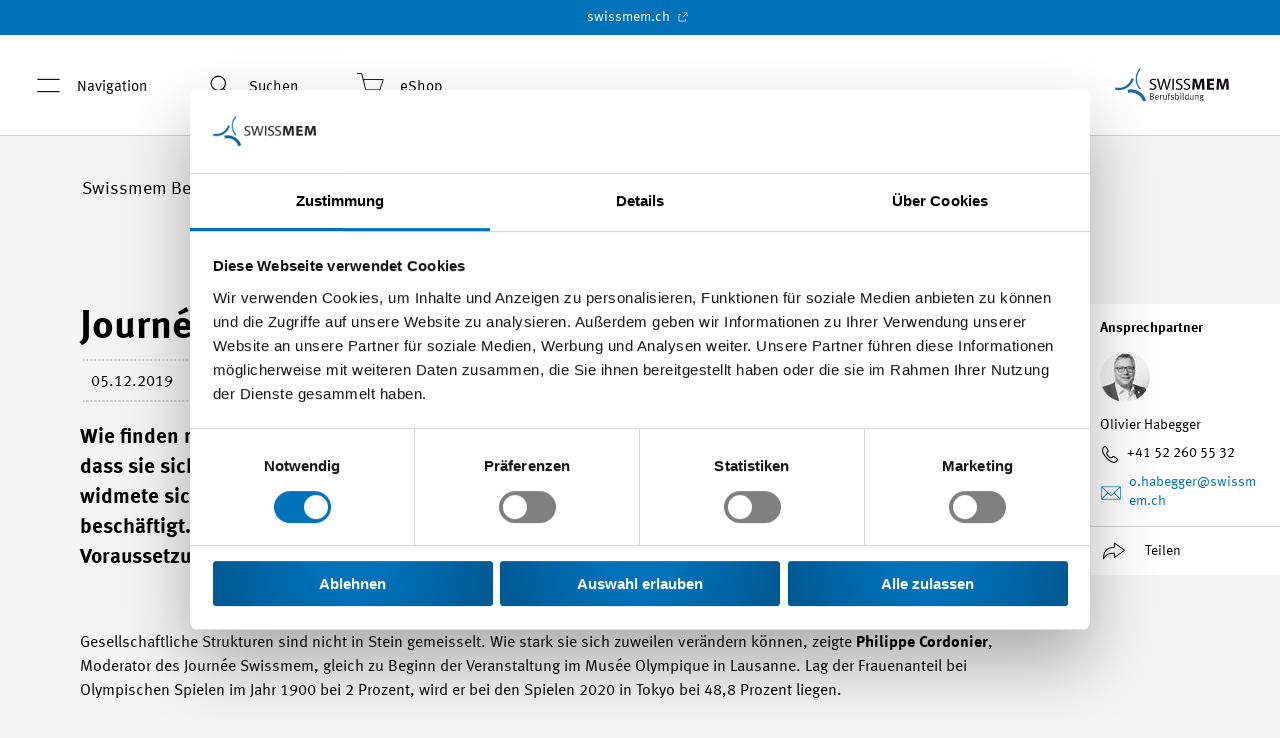

--- FILE ---
content_type: text/html; charset=utf-8
request_url: https://www.swissmem-berufsbildung.ch/de/veranstaltungen-der-swissmem-berufsbildung/rueckblicke-und-berichte/journee-swissmem-2020.html
body_size: 21233
content:
<!DOCTYPE html>
<html lang="de" dir="ltr" class="no-js" smem-modernizr-testprop smem-browser-detect smem-breakpoints>
<head>

<meta charset="utf-8">
<!-- 
	🚀 cab. human-first digital experiences 🌍 www.cab.digital ⚡

	This website is powered by TYPO3 - inspiring people to share!
	TYPO3 is a free open source Content Management Framework initially created by Kasper Skaarhoj and licensed under GNU/GPL.
	TYPO3 is copyright 1998-2026 of Kasper Skaarhoj. Extensions are copyright of their respective owners.
	Information and contribution at https://typo3.org/
-->



<title>Journée Swissmem 2020 - Swissmem Berufsbildung</title>
<meta http-equiv="x-ua-compatible" content="IE=edge">
<meta name="generator" content="TYPO3 CMS">
<meta name="description" content="Journée Swissmem 2020">
<meta name="viewport" content="width=device-width, initial-scale=1">
<meta name="robots" content="index,follow">
<meta name="keywords" content="Journee Swissmem, Berufsbildung, Verband, Verlag, Bildung, Auszubildende, Lernende">
<meta property="og:description" content="Journée Swissmem 2020">
<meta property="og:title" content="Journée Swissmem 2020">
<meta property="og:locale" content="de_CH">
<meta property="og:site_name" content="Swissmem Berufsbildung">
<meta property="og:url" content="https://www.swissmem-berufsbildung.ch/de/veranstaltungen-der-swissmem-berufsbildung/rueckblicke-und-berichte/journee-swissmem-2020.html">
<meta property="og:image" content="https://www.swissmem-berufsbildung.ch/fileadmin/_processed_/7/8/csm_Teaser_JSM2020_a147b73371.png">
<meta name="twitter:card" content="summary">
<meta name="apple-mobile-web-app-capable" content="no">
<meta name="google" content="notranslate">
<meta name="apple-mobile-web-app-title" content="Swissmem Berufsbildung">









<link rel="preload" as="style" href="/Templates/Swissmem/Css/styles.css?163b400237a0ed117f63">
<link rel="stylesheet" type="text/css" href="/Templates/Swissmem/Css/styles.css?163b400237a0ed117f63">
<link rel="shortcut icon" href="/Templates/Swissmem/Favicons/favicon.ico"><link rel="icon" type="image/png" sizes="16x16" href="/Templates/Swissmem/Favicons/favicon-16x16.png"><link rel="icon" type="image/png" sizes="32x32" href="/Templates/Swissmem/Favicons/favicon-32x32.png"><link rel="icon" type="image/png" sizes="48x48" href="/Templates/Swissmem/Favicons/favicon-48x48.png"><link rel="manifest" href="/Templates/Swissmem/Favicons/manifest.json"><meta name="mobile-web-app-capable" content="yes"><meta name="theme-color" content="#fff"><meta name="application-name"><link rel="apple-touch-icon" sizes="57x57" href="/Templates/Swissmem/Favicons/apple-touch-icon-57x57.png"><link rel="apple-touch-icon" sizes="60x60" href="/Templates/Swissmem/Favicons/apple-touch-icon-60x60.png"><link rel="apple-touch-icon" sizes="72x72" href="/Templates/Swissmem/Favicons/apple-touch-icon-72x72.png"><link rel="apple-touch-icon" sizes="76x76" href="/Templates/Swissmem/Favicons/apple-touch-icon-76x76.png"><link rel="apple-touch-icon" sizes="114x114" href="/Templates/Swissmem/Favicons/apple-touch-icon-114x114.png"><link rel="apple-touch-icon" sizes="120x120" href="/Templates/Swissmem/Favicons/apple-touch-icon-120x120.png"><link rel="apple-touch-icon" sizes="144x144" href="/Templates/Swissmem/Favicons/apple-touch-icon-144x144.png"><link rel="apple-touch-icon" sizes="152x152" href="/Templates/Swissmem/Favicons/apple-touch-icon-152x152.png"><link rel="apple-touch-icon" sizes="167x167" href="/Templates/Swissmem/Favicons/apple-touch-icon-167x167.png"><link rel="apple-touch-icon" sizes="180x180" href="/Templates/Swissmem/Favicons/apple-touch-icon-180x180.png"><link rel="apple-touch-icon" sizes="1024x1024" href="/Templates/Swissmem/Favicons/apple-touch-icon-1024x1024.png"><meta name="apple-mobile-web-app-capable" content="yes"><meta name="apple-mobile-web-app-status-bar-style" content="black-translucent"><meta name="apple-mobile-web-app-title"><meta name="msapplication-TileColor" content="#fff"><meta name="msapplication-TileImage" content="/Templates/Swissmem/Favicons/mstile-144x144.png"><meta name="msapplication-config" content="/Templates/Swissmem/Favicons/browserconfig.xml">
        <!-- Google Tag Manager start -->
        <script>(function(w,d,s,l,i){w[l]=w[l]||[];w[l].push({'gtm.start':
        new Date().getTime(),event:'gtm.js'});var f=d.getElementsByTagName(s)[0],
        j=d.createElement(s),dl=l!='dataLayer'?'&l='+l:'';j.async=true;j.src=
        'https://www.googletagmanager.com/gtm.js?id='+i+dl;f.parentNode.insertBefore(j,f);
        })(window,document,'script','dataLayer','GTM-KBB2QCP');
         window.dataLayer = window.dataLayer || [];
         function gtag(){dataLayer.push(arguments);}
         gtag('js', new Date());

        </script>
        <!-- End Google Tag Manager end ->

        <!-- Google Tag Manager (noscript) start -->
        <noscript><iframe src="https://www.googletagmanager.com/ns.html?id=GTM-KBB2QCP"
        height="0" width="0" style="display:none;visibility:hidden"></iframe></noscript>
        <!-- End Google Tag Manager (noscript) end --><script async src="https://www.googletagmanager.com/gtag/js?id=UA-131678852-1"></script><script id="tagmanager-tags">dataLayer.push({"config":"UA-131678852-1","anonymize_ip":"true","content_group3":"www.swissmem-berufsbildung.ch"});
</script><link rel="canonical" href="https://www.swissmem-berufsbildung.ch/de/veranstaltungen-der-swissmem-berufsbildung/rueckblicke-und-berichte/journee-swissmem-2020.html" /><script type="application/ld+json">
	{
		  "@context": "http://schema.org",
		  "@type": "Organization",
		  "name": "Swissmem",
		  "email": "info(at)swissmem.ch",
		  "url": "https://www.swissmem.ch/de/index.html",
		  "telephone": "+41 44 384 41 11",
          "faxNumber": "+41 44 384 42 42",
		  "logo": "https://www.swissmem-berufsbildung.ch/_assets/4c821eebc5909a4eb10d17081208e942/Templates/Swissmem/Icons/logo-berufsbildung-de.svg",
		  "address": {
			    "@type": "PostalAddress",
			    "addressCountry": "Switzerland",
			    "addressLocality": "Zürich",
			    "addressRegion": "ZH",
			    "postalCode": "8005",
			    "streetAddress": "Pfingstweidstrasse 102"
		  }
	}
</script>
			<script>
				window._jts = window._jts || [];
			</script><script id="tracking-tags">_jts.push({"track":"pageview","hostname":"www.swissmem-berufsbildung.ch","inhaltstyp":"Thema"});
_jts.push({"track":"submit"});
</script><!-- Cookiebot start --><script id="Cookiebot" src="https://consent.cookiebot.com/uc.js" data-cbid="e4ebeb5a-9610-464a-8989-37118bae9bd7" data-blockingmode="auto" data-culture="de" type="text/javascript"></script><!-- Cookiebot end --><!-- Jentis Tracking start -->
<script type="text/javascript" data-blockingmode="necessary">
	(function (sCDN,sCDNProject,sCDNWorkspace,sCDNVers) {
	    if(window.navigator.userAgent.match(/Cookiebot/i)) {
	        return;
	    }

		 if ( window.localStorage !== null &&
		 typeof window.localStorage === "object" &&
		 typeof window.localStorage.getItem === "function" &&
		 window.sessionStorage !== null &&
		 typeof window.sessionStorage === "object" &&
		 typeof window.sessionStorage.getItem === "function" ) {
			 sCDNVers = window.sessionStorage.getItem('jts_preview_version') ||
				 window.localStorage.getItem('jts_preview_version') ||
				 sCDNVers;
		 }
		 window.jentis = window.jentis || {};
		 window.jentis.config = window.jentis.config || {};
		 window.jentis.config.frontend = window.jentis.config.frontend || {};
		 window.jentis.config.frontend.cdnhost = sCDN+"/get/"+sCDNWorkspace+"/web/"+sCDNVers+"/";
		 window.jentis.config.frontend.vers = sCDNVers;
		 window.jentis.config.frontend.env = sCDNWorkspace;
		 window.jentis.config.frontend.project = sCDNProject;
		 window._jts = window._jts || [];
		 var f   = document.getElementsByTagName("script")[0];
		 var j = document.createElement("script");
		 j.async = true;
		 j.src   = window.jentis.config.frontend.cdnhost+"j54s5v.js";
		 f.parentNode.insertBefore(j, f);
	 })("https://ynqe15.swissmem-berufsbildung.ch","swissmem-berufsbildung-ch","live","_");
 </script><!-- Jentis Tracking end -->
<!-- Start of HubSpot Embed Code -->
<script type="text/javascript" id="hs-script-loader" async defer src="https://js-eu1.hs-scripts.com/145306372.js"></script>
<!-- End of HubSpot Embed Code -->
<link rel="canonical" href="https://www.swissmem-berufsbildung.ch/de/veranstaltungen-der-swissmem-berufsbildung/rueckblicke-und-berichte/journee-swissmem-2020.html"/>

<link rel="alternate" hreflang="de-CH" href="https://www.swissmem-berufsbildung.ch/de/veranstaltungen-der-swissmem-berufsbildung/rueckblicke-und-berichte/journee-swissmem-2020.html"/>
<link rel="alternate" hreflang="fr-CH" href="https://www.swissmem-berufsbildung.ch/fr/actualite/journee-swissmem/journee-swissmem-2020.html"/>
<link rel="alternate" hreflang="x-default" href="https://www.swissmem-berufsbildung.ch/de/veranstaltungen-der-swissmem-berufsbildung/rueckblicke-und-berichte/journee-swissmem-2020.html"/>
<!-- This site is optimized with the Yoast SEO for TYPO3 plugin - https://yoast.com/typo3-extensions-seo/ -->
<script type="application/ld+json">[{"@context":"https:\/\/www.schema.org","@type":"BreadcrumbList","itemListElement":[{"@type":"ListItem","position":1,"item":{"@id":"https:\/\/www.swissmem.ch\/de\/index.html","name":"Startseite"}},{"@type":"ListItem","position":2,"item":{"@id":"https:\/\/www.swissmem.ch\/de\/microsites.html","name":"Microsites"}},{"@type":"ListItem","position":3,"item":{"@id":"https:\/\/www.swissmem-berufsbildung.ch\/de\/index.html","name":"Swissmem Berufsbildung"}},{"@type":"ListItem","position":4,"item":{"@id":"https:\/\/www.swissmem-berufsbildung.ch\/de\/veranstaltungen-der-swissmem-berufsbildung.html","name":"Veranstaltungen"}},{"@type":"ListItem","position":5,"item":{"@id":"https:\/\/www.swissmem-berufsbildung.ch\/de\/veranstaltungen-der-swissmem-berufsbildung\/rueckblicke.html","name":"R\u00fcckblicke"}},{"@type":"ListItem","position":6,"item":{"@id":"https:\/\/www.swissmem-berufsbildung.ch\/de\/veranstaltungen-der-swissmem-berufsbildung\/bildungstage.html","name":"Bildungstage"}},{"@type":"ListItem","position":7,"item":{"@id":"https:\/\/www.swissmem-berufsbildung.ch\/de\/veranstaltungen-der-swissmem-berufsbildung\/rueckblicke-und-berichte\/journee-swissmem-2020.html","name":"Journ\u00e9e Swissmem 2020"}}]}]</script>
</head>
<body id="p1783" class="page-1783 pagelevel-6 language-de o-body o-body--backendlayout-microsite layout-0 doktype-110 site-swissmem-berufsbildung-ch">

<smem-video-icons><!-- Plyr Icons --><svg style="position: absolute; width: 0; height: 0; overflow: hidden;" xmlns="http://www.w3.org/2000/svg"><symbol id="plyr-captions-off" viewBox="0 0 18 18"><path d="M1 1c-.6 0-1 .4-1 1v11c0 .6.4 1 1 1h4.6l2.7 2.7c.2.2.4.3.7.3.3 0 .5-.1.7-.3l2.7-2.7H17c.6 0 1-.4 1-1V2c0-.6-.4-1-1-1H1zm4.52 10.15c1.99 0 3.01-1.32 3.28-2.41l-1.29-.39c-.19.66-.78 1.45-1.99 1.45-1.14 0-2.2-.83-2.2-2.34 0-1.61 1.12-2.37 2.18-2.37 1.23 0 1.78.75 1.95 1.43l1.3-.41C8.47 4.96 7.46 3.76 5.5 3.76c-1.9 0-3.61 1.44-3.61 3.7 0 2.26 1.65 3.69 3.63 3.69zm7.57 0c1.99 0 3.01-1.32 3.28-2.41l-1.29-.39c-.19.66-.78 1.45-1.99 1.45-1.14 0-2.2-.83-2.2-2.34 0-1.61 1.12-2.37 2.18-2.37 1.23 0 1.78.75 1.95 1.43l1.3-.41c-.28-1.15-1.29-2.35-3.25-2.35-1.9 0-3.61 1.44-3.61 3.7 0 2.26 1.65 3.69 3.63 3.69z" fill-rule="evenodd" fill-opacity=".5"></path></symbol><symbol id="plyr-captions-on" viewBox="0 0 18 18"><path d="M1 1c-.6 0-1 .4-1 1v11c0 .6.4 1 1 1h4.6l2.7 2.7c.2.2.4.3.7.3.3 0 .5-.1.7-.3l2.7-2.7H17c.6 0 1-.4 1-1V2c0-.6-.4-1-1-1H1zm4.52 10.15c1.99 0 3.01-1.32 3.28-2.41l-1.29-.39c-.19.66-.78 1.45-1.99 1.45-1.14 0-2.2-.83-2.2-2.34 0-1.61 1.12-2.37 2.18-2.37 1.23 0 1.78.75 1.95 1.43l1.3-.41C8.47 4.96 7.46 3.76 5.5 3.76c-1.9 0-3.61 1.44-3.61 3.7 0 2.26 1.65 3.69 3.63 3.69zm7.57 0c1.99 0 3.01-1.32 3.28-2.41l-1.29-.39c-.19.66-.78 1.45-1.99 1.45-1.14 0-2.2-.83-2.2-2.34 0-1.61 1.12-2.37 2.18-2.37 1.23 0 1.78.75 1.95 1.43l1.3-.41c-.28-1.15-1.29-2.35-3.25-2.35-1.9 0-3.61 1.44-3.61 3.7 0 2.26 1.65 3.69 3.63 3.69z" fill-rule="evenodd"></path></symbol><symbol id="plyr-enter-fullscreen" viewBox="0 0 18 18"><path d="M14.75 9.48h-1.92V5.17H8.52V3.25h6.23v6.23zm-11.5 5.27h6.23v-1.92H5.17V8.52H3.25v6.23z"></path></symbol><symbol id="plyr-exit-fullscreen" viewBox="0 0 18 18"><path d="M1 12h3.6l-4 4L2 17.4l4-4V17h2v-7H1zM16 .6l-4 4V1h-2v7h7V6h-3.6l4-4z"></path></symbol><symbol id="plyr-fast-forward" viewBox="0 0 18 18"><path d="M7.875 7.171L0 1v16l7.875-6.171V17L18 9 7.875 1z"></path></symbol><symbol id="plyr-muted" viewBox="0 0 18 18"><path d="M10.07 1.94a.361.361 0 0 0-.37.07l-3.6 3.5H2.99c-.19 0-.34.15-.34.33v6.32c0 .18.15.33.34.33h3.25c.19 0 .34-.15.34-.33 0-.18-.15-.33-.34-.33H3.33V6.17h2.91c.09 0 .18-.03.24-.1L9.6 3.04v11.91l-1.68-1.63a.344.344 0 0 0-.48 0c-.13.13-.13.34 0 .47l2.26 2.2c.07.06.15.1.24.1.04 0 .09-.01.13-.03.13-.05.21-.17.21-.31V2.25c0-.14-.08-.26-.21-.31zM15.25 10.63c-.13.13-.35.13-.49 0l-2.85-2.85a.357.357 0 0 1 0-.49c.13-.13.35-.13.49 0l2.85 2.85c.13.14.13.36 0 .49z"></path><path d="M11.91 10.63c.13.13.35.13.49 0l2.85-2.85c.13-.13.13-.35 0-.49a.357.357 0 0 0-.49 0l-2.85 2.85c-.14.14-.14.36 0 .49z"></path></symbol><symbol id="plyr-pause" viewBox="0 0 18 18"><path d="M6 3.5h2v11H6zM10 3.5h2v11h-2z"></path></symbol><symbol id="plyr-play" viewBox="0 0 18 18"><path d="M13.4 8.67L5.03 2.74a.384.384 0 0 0-.4-.02c-.12.07-.2.2-.2.35v11.86c0 .15.08.28.2.35.06.03.12.05.18.05.08 0 .15-.02.21-.07l8.38-5.93a.403.403 0 0 0 0-.66z"></path></symbol><symbol id="plyr-restart" viewBox="0 0 18 18"><path d="M9.7 1.2l.7 6.4 2.1-2.1c1.9 1.9 1.9 5.1 0 7-.9 1-2.2 1.5-3.5 1.5-1.3 0-2.6-.5-3.5-1.5-1.9-1.9-1.9-5.1 0-7 .6-.6 1.4-1.1 2.3-1.3l-.6-1.9C6 2.6 4.9 3.2 4 4.1 1.3 6.8 1.3 11.2 4 14c1.3 1.3 3.1 2 4.9 2 1.9 0 3.6-.7 4.9-2 2.7-2.7 2.7-7.1 0-9.9L16 1.9l-6.3-.7z"></path></symbol><symbol id="plyr-rewind" viewBox="0 0 18 18"><path d="M10.125 1L0 9l10.125 8v-6.171L18 17V1l-7.875 6.171z"></path></symbol><symbol id="plyr-pip" viewBox="0 0 18 18"><path d="M13.293 3.293L7.022 9.564l1.414 1.414 6.271-6.271L17 7V1h-6z"></path><path d="M13 15H3V5h5V3H2a1 1 0 0 0-1 1v12a1 1 0 0 0 1 1h12a1 1 0 0 0 1-1v-6h-2v5z"></path></symbol><symbol id="plyr-volume" viewBox="0 0 18 18"><path d="M12.39 2.48a.354.354 0 0 0-.45.18c-.07.17.01.36.19.43 2.48.99 4.09 3.32 4.09 5.92 0 3.53-2.96 6.41-6.61 6.41-.19 0-.34.15-.34.33 0 .18.15.33.34.33 4.02 0 7.29-3.17 7.29-7.07 0-2.86-1.77-5.43-4.51-6.53z"></path><path d="M9.6 13.91c2.52 0 4.58-2.08 4.58-4.63S12.13 4.64 9.6 4.64c-.18 0-.33.15-.33.33 0 .18.15.33.33.33 2.16 0 3.92 1.78 3.92 3.97s-1.76 3.97-3.92 3.97a.335.335 0 0 0 0 .67z"></path><path d="M10.76 10.08c-.14.12-.15.32-.02.45.07.07.16.1.26.1.09 0 .17-.03.24-.09.48-.4.76-.97.76-1.57 0-1.19-1.07-2.15-2.37-2.15-.19 0-.35.14-.35.32s.16.32.35.32c.92 0 1.67.68 1.67 1.52 0 .42-.19.81-.54 1.1zM8.52 1.94a.353.353 0 0 0-.37.07l-3.6 3.5H1.44c-.19 0-.34.15-.34.33v6.32c0 .18.15.33.34.33h3.25c.19 0 .34-.15.34-.33 0-.18-.15-.33-.34-.33H1.78V6.17h2.91c.09 0 .18-.03.24-.1l3.12-3.03v11.91l-1.68-1.63a.344.344 0 0 0-.48 0c-.13.13-.13.34 0 .47l2.26 2.2c.07.06.15.1.24.1.04 0 .09-.01.13-.03.13-.05.21-.17.21-.31V2.25a.34.34 0 0 0-.21-.31z"></path></symbol></svg></smem-video-icons><div class="o-page"><smem-headroom tolerance="{down: '0', up: 20}"
               offset="0"><header class="c-header c-header--white c-header--pre-slot-added"
            smem-header-events
            classes="c-header--panel-open"><div class="c-pre-slot"><div class="c-pre-slot__inner"><a href="https://www.swissmem.ch/de/index.html" target="_blank" class="c-pre-slot__link c-pre-slot__link--default ng-scope">
                    swissmem.ch
                    <span class="c-pre-slot__link__icon o-icon-link-external"></span></a></div></div><div class="c-header__wrapper"><nav class="c-header__menu d-none d-lg-block"><ul class="c-header__menu__list"><li class="c-header__menu__item"><a title="Navigation"
                               class="c-header__menu__link c-header__menu__link--open-menupanel"
                               smem-menu-panel-toggle><span smem-menu-panel-opened classes="c-header__menu__link--menupanel-open"
                                replace-with="<span class='c-header__menu__icon o-icon-close'></span>Schliessen"><span class="c-header__menu__icon o-icon-menu"></span>Navigation
                          </span></a></li><li class="c-header__menu__item"><a title="Suchen"
                               smem-quicksearch-toggle
                               quicksearch-id="0"
                               href
                               class="c-header__menu__link"><span class="c-header__menu__icon o-icon-search"></span>Suchen
                            </a><smem-quicksearch quicksearch-id="0" classes="c-header__quicksearch" ng-cloak><form action="https://www.swissmem.ch/de/suche.html" method="GET"><div class="o-input-helper--icon o-input-helper--icon-search"><input type="text" name="q"
                                               placeholder="Suchen..."></div></form></smem-quicksearch></li><li class="c-header__menu__item"><a href="https://www.nextecmedia.ch/"
                                   title="eShop"
                                   class="c-header__menu__link"><span class="c-header__menu__icon o-icon-shop"></span>
                                    eShop
                                </a></li></ul></nav><a href="/de/index.html" class="c-header__logo"><img class="c-header__image c-header__image--default" src="/_assets/4c821eebc5909a4eb10d17081208e942/Templates/Swissmem/Icons/logo-berufsbildung-de.svg"
                     alt=""><img class="c-header__image c-header__image--inverted"
                     src="/_assets/4c821eebc5909a4eb10d17081208e942/Templates/Swissmem/Icons/logo-berufsbildung-de-inverted.svg" alt=""></a></div></header></smem-headroom><div class="o-overlay" smem-header-events classes="o-overlay--open"></div><smem-menu-panel ng-cloak
                     classes="c-menupanel-container--pre-slot-offset"><div smem-menu-panel-flyout class="c-menupanel"><nav class="c-menupanel__main"><ul class="c-menupanel__main__list c-menupanel__main__list--level-1"><li smem-menu-panel-flyout-item
                                class="c-menupanel__main__list__item c-menupanel__main__list__item__link--active"><a href="/de/veranstaltungen-der-swissmem-berufsbildung.html"
                                   title="Veranstaltungen"
                                   class="c-menupanel__main__list__item__link c-menupanel__main__list__item__link--active"><i class="menupanel__main__list__item__icon "></i>
                                    Veranstaltungen
                                </a></li><li smem-menu-panel-flyout-item
                                class="c-menupanel__main__list__item "><a href="https://www.nextecmedia.ch/de/ueber-uns"
                                   title="Verlag und Digitale Medien"
                                   class="c-menupanel__main__list__item__link "><i class="menupanel__main__list__item__icon "></i>
                                    Verlag und Digitale Medien
                                </a></li><li smem-menu-panel-flyout-item
                                class="c-menupanel__main__list__item "><a href="/de/unsere-berufe.html"
                                   title="Unsere Berufe"
                                   class="c-menupanel__main__list__item__link "><i class="menupanel__main__list__item__icon "></i>
                                    Unsere Berufe
                                </a><ul class="c-menupanel__main__list c-menupanel__main__list--level-2"><li class="c-menupanel__main__list__item "><a href="/de/unsere-berufe/anlagen-und-apparatebauer/in-efz.html"
                                                   title="Anlagen- und Apparatebauer/in"
                                                   class="c-menupanel__main__list__item__link ">
                                                    Anlagen- und Apparatebauer/in
                                                </a></li><li class="c-menupanel__main__list__item "><a href="/de/unsere-berufe/automatikmonteur/in-efz.html"
                                                   title="Automatikmonteur/in"
                                                   class="c-menupanel__main__list__item__link ">
                                                    Automatikmonteur/in
                                                </a></li><li class="c-menupanel__main__list__item "><a href="/de/unsere-berufe/automatiker/in-efz.html"
                                                   title="Automatiker/in"
                                                   class="c-menupanel__main__list__item__link ">
                                                    Automatiker/in
                                                </a></li><li class="c-menupanel__main__list__item "><a href="/de/unsere-berufe/elektroniker/in-efz.html"
                                                   title="Elektroniker/in"
                                                   class="c-menupanel__main__list__item__link ">
                                                    Elektroniker/in
                                                </a></li><li class="c-menupanel__main__list__item "><a href="/de/unsere-berufe/kauffrau-/-kaufmann-efz.html"
                                                   title="Kauffrau / Kaufmann"
                                                   class="c-menupanel__main__list__item__link ">
                                                    Kauffrau / Kaufmann
                                                </a></li><li class="c-menupanel__main__list__item "><a href="/de/unsere-berufe/konstrukteur/in-efz.html"
                                                   title="Konstrukteur/in"
                                                   class="c-menupanel__main__list__item__link ">
                                                    Konstrukteur/in
                                                </a></li><li class="c-menupanel__main__list__item "><a href="/de/unsere-berufe/mechanikpratiker/in-eba.html"
                                                   title="Mechanikpraktiker/in"
                                                   class="c-menupanel__main__list__item__link ">
                                                    Mechanikpraktiker/in
                                                </a></li><li class="c-menupanel__main__list__item "><a href="/de/unsere-berufe/polymechaniker/in-efz.html"
                                                   title="Polymechaniker/in"
                                                   class="c-menupanel__main__list__item__link ">
                                                    Polymechaniker/in
                                                </a></li><li class="c-menupanel__main__list__item "><a href="/de/unsere-berufe/produktionsmechaniker/in-efz.html"
                                                   title="Produktionsmechaniker/in"
                                                   class="c-menupanel__main__list__item__link ">
                                                    Produktionsmechaniker/in
                                                </a></li></ul></li><li smem-menu-panel-flyout-item
                                class="c-menupanel__main__list__item "><a href="/de/lernende-gewinnen-und-foerdern.html"
                                   title="Lernende gewinnen und fördern"
                                   class="c-menupanel__main__list__item__link "><i class="menupanel__main__list__item__icon "></i>
                                    Lernende gewinnen und fördern
                                </a><ul class="c-menupanel__main__list c-menupanel__main__list--level-2"><li class="c-menupanel__main__list__item "><a href="/de/lernende-gewinnen-und-foerdern/lernende-gewinnen.html"
                                                   title="Lernende gewinnen"
                                                   class="c-menupanel__main__list__item__link ">
                                                    Lernende gewinnen
                                                </a></li><li class="c-menupanel__main__list__item "><a href="/de/lernende-gewinnen-und-foerdern/lernende-ausbilden.html"
                                                   title="Lernende ausbilden"
                                                   class="c-menupanel__main__list__item__link ">
                                                    Lernende ausbilden
                                                </a></li><li class="c-menupanel__main__list__item "><a href="/de/lernende-gewinnen-und-foerdern/lernende-foerdern.html"
                                                   title="Lernende fördern"
                                                   class="c-menupanel__main__list__item__link ">
                                                    Lernende fördern
                                                </a><ul class="c-menupanel__main__list c-menupanel__main__list--level-3"><li class="c-menupanel__main__list__item"><a href="/de/lernende-gewinnen-und-foerdern/lernende-foerdern/invol-mechanik/automation.html"
                                                                   title="INVOL"
                                                                   class="c-menupanel__main__list__item__link ">
                                                                    INVOL
                                                                    
                                                                </a></li><li class="c-menupanel__main__list__item"><a href="/de/lernende-gewinnen-und-foerdern/lernende-foerdern/movmem.html"
                                                                   title="movMEM"
                                                                   class="c-menupanel__main__list__item__link ">
                                                                    movMEM
                                                                    
                                                                </a></li></ul></li></ul></li><li smem-menu-panel-flyout-item
                                class="c-menupanel__main__list__item "><a href="/de/berufsmeisterschaften.html"
                                   title="Berufsmeisterschaften"
                                   class="c-menupanel__main__list__item__link "><i class="menupanel__main__list__item__icon "></i>
                                    Berufsmeisterschaften
                                </a><ul class="c-menupanel__main__list c-menupanel__main__list--level-2"><li class="c-menupanel__main__list__item "><a href="/de/worldskills2028.html"
                                                   title="Mission Aichi 2028"
                                                   class="c-menupanel__main__list__item__link ">
                                                    Mission Aichi 2028
                                                </a></li><li class="c-menupanel__main__list__item "><a href="/de/worldskills2026.html"
                                                   title="Mission Shanghai 2026"
                                                   class="c-menupanel__main__list__item__link ">
                                                    Mission Shanghai 2026
                                                </a><ul class="c-menupanel__main__list c-menupanel__main__list--level-3"><li class="c-menupanel__main__list__item"><a href="/de/worldskills2026/ausschreibung-und-vorbereitungsaufgaben.html"
                                                                   title="Ausschreibung und Vorbereitungsaufgaben"
                                                                   class="c-menupanel__main__list__item__link ">
                                                                    Ausschreibung und Vorbereitungsaufgaben
                                                                    
                                                                </a></li><li class="c-menupanel__main__list__item"><a href="/de/worldskills2026/selektionen-2025.html"
                                                                   title="Selektionen 2025"
                                                                   class="c-menupanel__main__list__item__link ">
                                                                    Selektionen 2025
                                                                    
                                                                </a></li><li class="c-menupanel__main__list__item"><a href="/de/worldskills2026/swissskills-2025.html"
                                                                   title="SwissSkills 2025"
                                                                   class="c-menupanel__main__list__item__link ">
                                                                    SwissSkills 2025
                                                                    
                                                                </a></li><li class="c-menupanel__main__list__item"><a href="/de/worldskills2026/worldskills-shanghai-2026.html"
                                                                   title="WorldSkills Shanghai 2026"
                                                                   class="c-menupanel__main__list__item__link ">
                                                                    WorldSkills Shanghai 2026
                                                                    
                                                                </a></li></ul></li><li class="c-menupanel__main__list__item "><a href="/de/berufsmeisterschaften/swissskills-industryskills.html"
                                                   title="SwissSkills | IndustrySkills"
                                                   class="c-menupanel__main__list__item__link ">
                                                    SwissSkills | IndustrySkills
                                                </a></li><li class="c-menupanel__main__list__item "><a href="/de/berufsmeisterschaften/euroskills.html"
                                                   title="EuroSkills"
                                                   class="c-menupanel__main__list__item__link ">
                                                    EuroSkills
                                                </a></li><li class="c-menupanel__main__list__item "><a href="/de/berufsmeisterschaften/worldskills.html"
                                                   title="WorldSkills"
                                                   class="c-menupanel__main__list__item__link ">
                                                    WorldSkills
                                                </a></li><li class="c-menupanel__main__list__item "><a href="/de/berufsmeisterschaften/abgeschlossene-missionen.html"
                                                   title="Abgeschlossene Missionen"
                                                   class="c-menupanel__main__list__item__link ">
                                                    Abgeschlossene Missionen
                                                </a><ul class="c-menupanel__main__list c-menupanel__main__list--level-3"><li class="c-menupanel__main__list__item"><a href="/de/worldskillslyon2024.html"
                                                                   title="Mission Lyon 2024"
                                                                   class="c-menupanel__main__list__item__link ">
                                                                    Mission Lyon 2024
                                                                    
                                                                </a></li><li class="c-menupanel__main__list__item"><a href="/de/berufsmeisterschaften/abgeschlossene-missionen/worldskills-2022-special-edition.html"
                                                                   title="WorldSkills 2022 Special Edition"
                                                                   class="c-menupanel__main__list__item__link ">
                                                                    WorldSkills 2022 Special Edition
                                                                    
                                                                </a></li><li class="c-menupanel__main__list__item"><a href="/de/swissskills2022.html"
                                                                   title="SwissSkills 2022"
                                                                   class="c-menupanel__main__list__item__link ">
                                                                    SwissSkills 2022
                                                                    
                                                                </a></li><li class="c-menupanel__main__list__item"><a href="/de/berufsmeisterschaften/abgeschlossene-missionen/euroskills-graz-2021.html"
                                                                   title="EuroSkills Graz 2021"
                                                                   class="c-menupanel__main__list__item__link ">
                                                                    EuroSkills Graz 2021
                                                                    
                                                                </a></li></ul></li><li class="c-menupanel__main__list__item "><a href="/de/berufsmeisterschaften/partner-berufsmeisterschaften.html"
                                                   title="Partner Berufsmeister­schaften"
                                                   class="c-menupanel__main__list__item__link ">
                                                    Partner Berufsmeister­schaften
                                                </a></li></ul></li><li smem-menu-panel-flyout-item
                                class="c-menupanel__main__list__item "><a href="/de/berufsreformen.html"
                                   title="Berufsrevisionen"
                                   class="c-menupanel__main__list__item__link "><i class="menupanel__main__list__item__icon "></i>
                                    Berufsrevisionen
                                </a></li><li smem-menu-panel-flyout-item
                                class="c-menupanel__main__list__item "><a href="/de/netzwerke-und-partnerschaften.html"
                                   title="Netzwerke und Partnerschaften"
                                   class="c-menupanel__main__list__item__link "><i class="menupanel__main__list__item__icon "></i>
                                    Netzwerke und Partnerschaften
                                </a><ul class="c-menupanel__main__list c-menupanel__main__list--level-2"><li class="c-menupanel__main__list__item "><a href="/de/netzwerke-und-partnerschaften/gremien.html"
                                                   title="Gremien"
                                                   class="c-menupanel__main__list__item__link ">
                                                    Gremien
                                                </a></li><li class="c-menupanel__main__list__item "><a href="/de/netzwerke-und-partnerschaften/partner-plattformen.html"
                                                   title="Partner-Plattformen"
                                                   class="c-menupanel__main__list__item__link ">
                                                    Partner-Plattformen
                                                </a></li><li class="c-menupanel__main__list__item "><a href="/de/netzwerke-und-partnerschaften/cnc-kompetenzzenter.html"
                                                   title="CNC-Kompetenzzentren"
                                                   class="c-menupanel__main__list__item__link ">
                                                    CNC-Kompetenzzentren
                                                </a></li><li class="c-menupanel__main__list__item "><a href="/de/netzwerke-und-partnerschaften/partner-ausbildung.html"
                                                   title="Ausbildungs-Partner"
                                                   class="c-menupanel__main__list__item__link ">
                                                    Ausbildungs-Partner
                                                </a></li><li class="c-menupanel__main__list__item "><a href="/de/netzwerke-und-partnerschaften/skillspartnerschaften.html"
                                                   title="Partner Berufsmeister­schaften"
                                                   class="c-menupanel__main__list__item__link ">
                                                    Partner Berufsmeister­schaften
                                                </a></li></ul></li><li smem-menu-panel-flyout-item
                                class="c-menupanel__main__list__item "><a href="/de/ueber-swissmem-berufsbildung.html"
                                   title="Über Swissmem Berufsbildung"
                                   class="c-menupanel__main__list__item__link "><i class="menupanel__main__list__item__icon "></i>
                                    Über Swissmem Berufsbildung
                                </a><ul class="c-menupanel__main__list c-menupanel__main__list--level-2"><li class="c-menupanel__main__list__item "><a href="https://www.swissmem-berufsbildung.ch/de/ueber-swissmem-berufsbildung.html#c20152"
                                                   title="Team"
                                                   class="c-menupanel__main__list__item__link ">
                                                    Team
                                                </a></li></ul></li></ul></nav><nav class="c-menupanel__meta"><ul class="c-menupanel__meta__list"><li class="c-menupanel__meta__list__item"><a href="https://www.swissmem.ch/de/suche.html" title="Suche" class="c-menupanel__meta__list__item__link ">Suche</a></li><li class="c-menupanel__meta__list__item"><a href="https://www.swissmem.ch/de/newsletter.html" title="Newsletter" class="c-menupanel__meta__list__item__link ">Newsletter</a></li><li class="c-menupanel__meta__list__item"><a href="/de/kontakt.html" title="Kontakt" class="c-menupanel__meta__list__item__link ">Kontakt</a></li><li class="c-menupanel__meta__list__item"><a href="/de/impressum.html" title="Impressum" class="c-menupanel__meta__list__item__link ">Impressum</a></li><li class="c-menupanel__meta__list__item"><a href="https://www.swissmem.ch/de/arbeiten-bei-swissmem.html" title="Arbeiten bei Swissmem" class="c-menupanel__meta__list__item__link ">Arbeiten bei Swissmem</a></li><li class="c-menupanel__meta__list__item"><a href="/de/verlag-und-digitale-medien/fehlermeldetool.html" title="Fehlermeldetool" class="c-menupanel__meta__list__item__link ">Fehlermeldetool</a></li></ul><div class="c-menupanel__meta__dropdown"><smem-dropdown label="DE" classes="o-dropdown--white o-dropdown--compact"><smem-dropdown-item
                                    label="FR"><a href="/fr/actualite/journee-swissmem/journee-swissmem-2020.html"
                                   title="Changer la langue en français"
                                   class="o-dropdown__link">
                                    Français
                                </a></smem-dropdown-item></smem-dropdown></div></nav></div></smem-menu-panel><main class=""><!--suppress BuyFluidPluginNoteInspection --><smem-breadcrumbs ng-cloak><!--suppress BuyFluidPluginNoteInspection --><smem-breadcrumbs-item link="/de/index.html" title="Swissmem Berufsbildung" >
                
                        Swissmem Berufsbildung
                    
                </smem-breadcrumbs-item><!--suppress BuyFluidPluginNoteInspection --><smem-breadcrumbs-item link="/de/veranstaltungen-der-swissmem-berufsbildung.html" title="Veranstaltungen" >
                
                        Veranstaltungen
                    
                </smem-breadcrumbs-item><!--suppress BuyFluidPluginNoteInspection --><smem-breadcrumbs-item link="/de/veranstaltungen-der-swissmem-berufsbildung/rueckblicke-und-berichte/journee-swissmem-2020.html" title="Journée Swissmem 2020" active="true">
                
                        
                                Journée Swissmem 2020
                            
                    
                </smem-breadcrumbs-item></smem-breadcrumbs><!--Start Sticky Boundary Container--><div data-sticky-container=""><!--TYPO3SEARCH_begin--><div class="d-flex flex-column"><div class="container-fluid o-grid-container o-grid-container--width-limit o-grid-container--offset inpagenav-container"></div><!-- Site Widget Start --><div class="order-1 order-lg-0"><smem-sidebar close-on-scroll="true" ng-cloak><smem-sidebar-main><div class="c-sidebar__profile"><span class="c-sidebar__profile__heading">
		
				Ansprechpartner
			
	</span><img class="c-sidebar__profile__image" alt=" Olivier Habegger" src="/fileadmin/_processed_/4/5/csm_Olivier_Habegger_2023_sw_600x600dpi_d48c0db3c2.jpg" width="50" height="50" title="Olivier Habegger" /><span class="c-sidebar__profile__address"><span> Olivier Habegger</span><br><span class="d-none d-md-block c-sidebar__profile__nowrap"><span class="o-icon-phone c-sidebar__profile-icon"></span>+41 52 260 55 32
			</span><span class="d-block d-md-none d-lg-none d-xl-none c-sidebar__profile__nowrap"><a href="tel:+41 52 260 55 32"><span class="o-icon-phone c-sidebar__profile-icon"></span>+41 52 260 55 32
                </a></span><a href="#" data-mailto-token="jxfiql7l+exybddboXptfppjbj+ze" data-mailto-vector="-3"><span class="c-sidebar__profile__nowrap"><span class="o-icon-mail c-sidebar__profile-icon"></span><span class="c-sidebar__profile-mail">o.habegger<span class="d-none">noSpam</span>@swissmem.ch</span></span></a></span></div></smem-sidebar-main><smem-sidebar-menu><!--Menu Item--><smem-sidebar-menu-item icon="share" subpanel-classes="c-sidebar__nav__subpanel--width-auto-lg c-sidebar__nav__subpanel--align-bottom-lg">

    
            Teilen
            <div><nav class="c-share-navigation"><ul class="c-share-navigation__list"><li class="c-share-navigation__item c-share-navigation__item--twitter"><a class="c-share-navigation__link o-icon-twitter"
                   target="_blank"
                   rel="noopener noreferrer nofollow"
                   aria-label="Bei Twitter teilen"
                   href="https://twitter.com/intent/tweet?text=Journ%C3%A9e%20Swissmem%202020&amp;url=https%3A%2F%2Fwww.swissmem-berufsbildung.ch%2Fde%2Fveranstaltungen-der-swissmem-berufsbildung%2Frueckblicke-und-berichte%2Fjournee-swissmem-2020.html%3Futm_campaign%3Ddossier_leer%26utm_term%3Danalyse_leer%26utm_source%3Dtwitter"></a></li><li class="c-share-navigation__item c-share-navigation__item--linkedin"><a class="c-share-navigation__link o-icon-sprite_linkedin"
                   target="_blank"
                   rel="noopener noreferrer nofollow"
                   aria-label="Bei LinkedIn teilen"
                   href="https://www.linkedin.com/shareArticle?mini=true&amp;title=Journ%C3%A9e%20Swissmem%202020&amp;url=https%3A%2F%2Fwww.swissmem-berufsbildung.ch%2Fde%2Fveranstaltungen-der-swissmem-berufsbildung%2Frueckblicke-und-berichte%2Fjournee-swissmem-2020.html%3Futm_campaign%3Ddossier_leer%26utm_term%3Danalyse_leer%26utm_source%3Dlinkedin"></a></li><li class="c-share-navigation__item c-share-navigation__item--facebook"><a class="c-share-navigation__link o-icon-facebook"
                   target="_blank"
                   rel="noopener noreferrer nofollow"
                   aria-label="Bei Facebook teilen"
                   href="https://www.facebook.com/sharer/sharer.php?u=https%3A%2F%2Fwww.swissmem-berufsbildung.ch%2Fde%2Fveranstaltungen-der-swissmem-berufsbildung%2Frueckblicke-und-berichte%2Fjournee-swissmem-2020.html%3Futm_campaign%3Ddossier_leer%26utm_term%3Danalyse_leer%26utm_source%3Dfacebook"></a></li><li class="c-share-navigation__item c-share-navigation__item--mail"><a class="c-share-navigation__link o-icon-mail"
                   target="_blank"
                   rel="noopener noreferrer nofollow"
                   aria-label="Per E-Mail teilen"
                   href="mailto:?subject=Journ%C3%A9e%20Swissmem%202020&amp;body=https%3A%2F%2Fwww.swissmem-berufsbildung.ch%2Fde%2Fveranstaltungen-der-swissmem-berufsbildung%2Frueckblicke-und-berichte%2Fjournee-swissmem-2020.html%3Futm_campaign%3Ddossier_leer%26utm_term%3Danalyse_leer%26utm_source%3Dmail"></a></li><li class="c-share-navigation__item c-share-navigation__item--whatsapp"><a class="c-share-navigation__link o-icon-whatsapp"
                   target="_blank"
                   rel="noopener noreferrer nofollow"
                   aria-label="Bei Whatsapp teilen"
                   href="whatsapp://send?text=Journ%C3%A9e%20Swissmem%202020%20https%3A%2F%2Fwww.swissmem-berufsbildung.ch%2Fde%2Fveranstaltungen-der-swissmem-berufsbildung%2Frueckblicke-und-berichte%2Fjournee-swissmem-2020.html%3Futm_campaign%3Ddossier_leer%26utm_term%3Danalyse_leer%26utm_source%3Dwhatsapp"></a></li></ul></nav></div></smem-sidebar-menu-item></smem-sidebar-menu></smem-sidebar></div><!-- Site Widget End --><div class="container-fluid o-grid-container o-grid-container--width-limit o-grid-container--offset teaser-container"><!-- Teaser Start --><div class="cluster-teaser row"><div class="cluster-teaser col col-lg-9"><h1 class="c-article__title__headingWithDate"><span class="upper">Journée Swissmem 2020</span><br /></h1><div class="o-section c-article__meta__data u-dashed-border--top-bottom d-lg-flex justify-content-lg-between align-items-lg-center"><span class="c-article__meta__data__text"><time itemprop="datePublished" datetime="2019-12-05">05.12.2019</time></span></div><p class="o-font-helper--lead">
					Wie finden mehr Frauen den Weg in technische Berufe - und wie können wir erreichen, dass sie sich darin wohl fühlen und sich weiter entwickeln?  Der Journée Swissmem widmete sich in diesem Jahr einem vielschichtigen Thema, das die Branche schon lange beschäftigt. Einfache Lösungen gibt es nicht. Dennoch sind die gesellschaftlichen Voraussetzungen gegeben, dass sich im Thema positive Entwicklungen abzeichnen.
				</p></div></div><!-- Teaser End --></div><smem-banner-ad url="'https://www.swissmem-berufsbildung.ch/de/veranstaltungen-der-swissmem-berufsbildung/rueckblicke-und-berichte/journee-swissmem-2020/bannerAjax?tx_sfbanners_pi1%5Baction%5D=getBanners&tx_sfbanners_pi1%5Bcontroller%5D=Banner&cHash=efcc1eeffddd90623752fb41d329fe11'" data-config="{&quot;uniqueId&quot;:&quot;zdnkzje2n&quot;,&quot;currentPageUid&quot;:1783,&quot;startingPoint&quot;:&quot;&quot;,&quot;categories&quot;:&quot;&quot;,&quot;displayMode&quot;:&quot;all&quot;,&quot;maxResults&quot;:0}77278553c19b2390512d27bee7874ee5c733db53"  data-fetchurl="https://www.swissmem-berufsbildung.ch/de/veranstaltungen-der-swissmem-berufsbildung/rueckblicke-und-berichte/journee-swissmem-2020/bannerAjax?tx_sfbanners_pi1%5Baction%5D=getBanners&amp;tx_sfbanners_pi1%5Bcontroller%5D=Banner&amp;cHash=efcc1eeffddd90623752fb41d329fe11" data-nosnippet></smem-banner-ad><!--Dynamic content start--><div id="c12038"
                            class="content-element container-fluid o-grid-container o-grid-container--width-limit o-grid-container--offset layout-0 ctype-textmedia has-no-parentgrid default"><div class="row"><div class="col-lg-10"><p>Gesellschaftliche Strukturen sind nicht in Stein gemeisselt. Wie stark sie sich zuweilen verändern können, zeigte <strong>Philippe Cordonier</strong>, Moderator des Journée Swissmem, gleich zu Beginn der Veranstaltung im Musée Olympique in Lausanne. Lag der Frauenanteil bei Olympischen Spielen im Jahr 1900 bei 2 Prozent, wird er bei den Spielen 2020 in Tokyo bei 48,8 Prozent liegen.</p></div></div></div><div id="c12037"
                            class="content-element container-fluid o-grid-container o-grid-container--width-limit o-grid-container--offset layout-0 ctype-textmedia has-no-parentgrid default"><div class="row"><div class="col-lg-10"><header class=""><h3 class="element-header "><p>Viele teilnehmende Frauen</p></h3></header><div class="gallery-row row "><div class="gallery-item col-12"><figure class="image"><smem-lazy img-classes="img-fluid  "><picture data-iesrc="/fileadmin/user_upload/Swissmem_Berufsbildung/Veranstaltungen/JourneeSwissmem_2020/00_Bilder/Content_JSM2020_01.jpg"
                 data-alt=""><source srcset="/fileadmin/user_upload/Swissmem_Berufsbildung/Veranstaltungen/JourneeSwissmem_2020/00_Bilder/Content_JSM2020_01.jpg, /fileadmin/user_upload/Swissmem_Berufsbildung/Veranstaltungen/JourneeSwissmem_2020/00_Bilder/Content_JSM2020_01.jpg 2x" media="(min-width: 1200px)"><source srcset="/fileadmin/user_upload/Swissmem_Berufsbildung/Veranstaltungen/JourneeSwissmem_2020/00_Bilder/Content_JSM2020_01.jpg, /fileadmin/user_upload/Swissmem_Berufsbildung/Veranstaltungen/JourneeSwissmem_2020/00_Bilder/Content_JSM2020_01.jpg 2x" media="(min-width: 992px)"><source srcset="/fileadmin/_processed_/9/9/csm_Content_JSM2020_01_e3691a16e7.jpg, /fileadmin/user_upload/Swissmem_Berufsbildung/Veranstaltungen/JourneeSwissmem_2020/00_Bilder/Content_JSM2020_01.jpg 2x" media="(min-width: 768px)"><source srcset="/fileadmin/_processed_/9/9/csm_Content_JSM2020_01_e3691a16e7.jpg, /fileadmin/user_upload/Swissmem_Berufsbildung/Veranstaltungen/JourneeSwissmem_2020/00_Bilder/Content_JSM2020_01.jpg 2x" media="(max-width: 767px)"></picture></smem-lazy></figure></div><div class="gallery-item col-12"><figure class="image"><smem-lazy img-classes="img-fluid  "><picture data-iesrc="/fileadmin/user_upload/Swissmem_Berufsbildung/Veranstaltungen/JourneeSwissmem_2020/00_Bilder/Content_JSM2020_02.jpg"
                 data-alt=""><source srcset="/fileadmin/user_upload/Swissmem_Berufsbildung/Veranstaltungen/JourneeSwissmem_2020/00_Bilder/Content_JSM2020_02.jpg, /fileadmin/user_upload/Swissmem_Berufsbildung/Veranstaltungen/JourneeSwissmem_2020/00_Bilder/Content_JSM2020_02.jpg 2x" media="(min-width: 1200px)"><source srcset="/fileadmin/user_upload/Swissmem_Berufsbildung/Veranstaltungen/JourneeSwissmem_2020/00_Bilder/Content_JSM2020_02.jpg, /fileadmin/user_upload/Swissmem_Berufsbildung/Veranstaltungen/JourneeSwissmem_2020/00_Bilder/Content_JSM2020_02.jpg 2x" media="(min-width: 992px)"><source srcset="/fileadmin/_processed_/7/9/csm_Content_JSM2020_02_5cb1634738.jpg, /fileadmin/user_upload/Swissmem_Berufsbildung/Veranstaltungen/JourneeSwissmem_2020/00_Bilder/Content_JSM2020_02.jpg 2x" media="(min-width: 768px)"><source srcset="/fileadmin/_processed_/7/9/csm_Content_JSM2020_02_5cb1634738.jpg, /fileadmin/user_upload/Swissmem_Berufsbildung/Veranstaltungen/JourneeSwissmem_2020/00_Bilder/Content_JSM2020_02.jpg 2x" media="(max-width: 767px)"></picture></smem-lazy></figure></div><div class="gallery-item col-12"><figure class="image"><smem-lazy img-classes="img-fluid  "><picture data-iesrc="/fileadmin/user_upload/Swissmem_Berufsbildung/Veranstaltungen/JourneeSwissmem_2020/00_Bilder/Content_JSM2020_03.jpg"
                 data-alt=""><source srcset="/fileadmin/user_upload/Swissmem_Berufsbildung/Veranstaltungen/JourneeSwissmem_2020/00_Bilder/Content_JSM2020_03.jpg, /fileadmin/user_upload/Swissmem_Berufsbildung/Veranstaltungen/JourneeSwissmem_2020/00_Bilder/Content_JSM2020_03.jpg 2x" media="(min-width: 1200px)"><source srcset="/fileadmin/user_upload/Swissmem_Berufsbildung/Veranstaltungen/JourneeSwissmem_2020/00_Bilder/Content_JSM2020_03.jpg, /fileadmin/user_upload/Swissmem_Berufsbildung/Veranstaltungen/JourneeSwissmem_2020/00_Bilder/Content_JSM2020_03.jpg 2x" media="(min-width: 992px)"><source srcset="/fileadmin/_processed_/4/d/csm_Content_JSM2020_03_041d67a610.jpg, /fileadmin/user_upload/Swissmem_Berufsbildung/Veranstaltungen/JourneeSwissmem_2020/00_Bilder/Content_JSM2020_03.jpg 2x" media="(min-width: 768px)"><source srcset="/fileadmin/_processed_/4/d/csm_Content_JSM2020_03_041d67a610.jpg, /fileadmin/user_upload/Swissmem_Berufsbildung/Veranstaltungen/JourneeSwissmem_2020/00_Bilder/Content_JSM2020_03.jpg 2x" media="(max-width: 767px)"></picture></smem-lazy></figure></div><div class="gallery-item col-12"><figure class="image"><smem-lazy img-classes="img-fluid  "><picture data-iesrc="/fileadmin/user_upload/Swissmem_Berufsbildung/Veranstaltungen/JourneeSwissmem_2020/00_Bilder/Content_JSM2020_04.jpg"
                 data-alt=""><source srcset="/fileadmin/user_upload/Swissmem_Berufsbildung/Veranstaltungen/JourneeSwissmem_2020/00_Bilder/Content_JSM2020_04.jpg, /fileadmin/user_upload/Swissmem_Berufsbildung/Veranstaltungen/JourneeSwissmem_2020/00_Bilder/Content_JSM2020_04.jpg 2x" media="(min-width: 1200px)"><source srcset="/fileadmin/user_upload/Swissmem_Berufsbildung/Veranstaltungen/JourneeSwissmem_2020/00_Bilder/Content_JSM2020_04.jpg, /fileadmin/user_upload/Swissmem_Berufsbildung/Veranstaltungen/JourneeSwissmem_2020/00_Bilder/Content_JSM2020_04.jpg 2x" media="(min-width: 992px)"><source srcset="/fileadmin/_processed_/3/8/csm_Content_JSM2020_04_212d075c95.jpg, /fileadmin/user_upload/Swissmem_Berufsbildung/Veranstaltungen/JourneeSwissmem_2020/00_Bilder/Content_JSM2020_04.jpg 2x" media="(min-width: 768px)"><source srcset="/fileadmin/_processed_/3/8/csm_Content_JSM2020_04_212d075c95.jpg, /fileadmin/user_upload/Swissmem_Berufsbildung/Veranstaltungen/JourneeSwissmem_2020/00_Bilder/Content_JSM2020_04.jpg 2x" media="(max-width: 767px)"></picture></smem-lazy></figure></div></div><p>Auch bei den Besuchern des Journée Swissmem zeigte sich eine erfreuliche Veränderung. Unter den rund 200 Besuchern waren rund <strong>30 Prozent Frauen</strong>, was bedeutend mehr als in den Vorjahren oder im Branchendurchschnitt war. Dennoch: der Ausgleich zwischen den Geschlechtern ist kein natürlicher Prozess. Er muss gesellschaftlich gewollt und angestrebt werden.</p></div></div></div><div id="c52626"
                            class="content-element container-fluid o-grid-container o-grid-container--width-limit o-grid-container--offset layout-0 ctype-text has-no-parentgrid default"><div class="row"><div class="col-lg-10"><p>In ihrem Eingangsreferat wies Regierungsrätin <strong>Cesla Amarelle</strong>, Vorsteherin des Departements für Bildung, Jugend und Kultur, darauf hin, dass die Berufe nach wie vor ein Geschlecht hätten. Der Kanton engagiere sich stark für die Berufsbildung und einen Ausgleich in den verschiedenen Berufszweigen, so Amarelle. Trotz allgemein positiven Entwicklungen musste jedoch in einigen Bereichen in jüngster Vergangenheit ein rückläufiger Frauenanteil verzeichnet werden.</p></div></div></div><div id="c12036"
                            class="content-element container-fluid o-grid-container o-grid-container--width-limit o-grid-container--offset layout-0 ctype-textmedia has-no-parentgrid default"><div class="row"><div class="col-lg-10"><header class=""><h3 class="element-header "><p>Hin zu einer wahren Gleichberechtigung</p></h3></header><p>Aus wissenschaftlicher Sicht ging <strong>Nicky Le Feuvre</strong>, Soziologieprofessorin an der Universität Lausanne, der Fragestellung des Tages auf den Grund. Sie könne nicht den einen Lösungsweg aufzeigen, erklärte Le Feuvre gleich zu Beginn ihres Referats. Wolle aber helfen, den Blick auf das Thema zu erweitern und neue Perspektiven einzunehmen.&nbsp;</p></div></div></div><div id="c12035"
                            class="content-element container-fluid o-grid-container o-grid-container--width-limit o-grid-container--offset layout-0 ctype-textmedia has-no-parentgrid default"><div class="row"><div class="col-lg-10"><header class=""><h3 class="element-header "><p>Raus aus Stereotypen</p></h3></header><p>«Wir sind historisch gesehen vielleicht zum ersten Mal an einem Punkt angelangt, an welchem wir wahre Gleichstellung realisieren können», erklärte Le Feuvre. In ihren Ausführungen warf sie einen kritischen Blick auf Modelle, welche Frau und Mann grundsätzlich andere Eigenschaften zuweisen. Einige Massnahmen könnten sich gar als kontraproduktiv erweisen, so Le Feuvre.&nbsp;</p><p>«Frauen möchten nicht rekrutiert werden, weil sie Frauen sind, sondern weil sie die nötigen Kompetenzen für den Beruf mitbringen.» Wenn man sich auf spezifische Geschlechtereigenschaften - positive wie negative - ausrichtet, so würde man nur klassische Schemen zementieren. Frauen würden dadurch stigmatisiert werden, was kontraproduktiv sei.</p></div></div></div><div id="c12034"
                            class="content-element container-fluid o-grid-container o-grid-container--width-limit o-grid-container--offset layout-0 ctype-textmedia has-no-parentgrid default"><div class="row"><div class="col-lg-10"><header class=""><h3 class="element-header "><p>Hin zu austauschbaren Rollen</p></h3></header><p>Frauen hätten grundsätzlich kein geringeres Interesse an Technik, wie zum Beispiel die Entwicklung in der Medizin zeigt, die ja sehr technisch sei. Andererseits würden auch Männer über Eigenschaften verfügen, die klassisch Frauen zugeordnet werden (Zuhören, Empathie, etc.).&nbsp;</p><p>Um zu einer wahren Durchmischung zu gelangen, müssten Männer und Frauen austauschbar sein, die Gleichbehandlung und Gleichstellung zu einer Selbstverständlichkeit werden. Dies bedingt, dass die Berufskultur teilweise verändert werden muss. Wenn man mehr Frauen anziehen wolle, so müsse man sich zuerst auch darauf verstehen, sie zu halten. Die Unternehmen müssten bestehende Hürden abbauen und eine natürliche Durchmischung erreichen.&nbsp;</p><p>Die theoretischen Muster konnten in der nachfolgenden Podiumsdiskussion verschiedentlich durch konkrete Erfahrungen im Arbeitsalltag bestätigt werden. <strong>Léonie Perriard</strong>, die ihre Lehre einst bei Bobst absolviert hatte und nun als Monteurin tätig ist, schilderte das Beispiel von Kunden, die überrascht seien, eine Frau in ihrer Funktion anzutreffen. Die Reaktionen gingen in verschiedene Richtungen. So käme es vor, dass man ihre Kompetenz in Frage stellen würde oder aber ihr mehr helfen wolle als den männlichen Kollegen.</p><p><strong>Hélène Parkinson-Garcin</strong> ergänzte, dass man gewisse Bemerkungen nicht 1:1 nehmen müsse. Gewisse Vorbehalte seien durchaus noch vorhanden. Man müsse daher lernen, zusammen zu arbeiten.&nbsp;<strong>Fanny Brault</strong>, HR-Verantwortliche bei GF Machining Solutions, sprach sich dafür aus, den persönlichen Umgang zu verbessern und das Thema nicht über Quoten regeln zu wollen. Grossen Wert legte sie auf die persönliche Weiterentwicklung der Frauen innerhalb des Unternehmens.&nbsp;</p></div></div></div><div id="c12033"
                            class="content-element container-fluid o-grid-container o-grid-container--width-limit o-grid-container--offset layout-0 ctype-textmedia has-no-parentgrid default"><div class="row"><div class="col-lg-10"><header class=""><h3 class="element-header "><p>Noch nicht alle Hürden beseitigt</p></h3></header><div class="gallery-row row "><div class="gallery-item col-12"><figure class="image"><smem-lazy img-classes="img-fluid  "><picture data-iesrc="/fileadmin/user_upload/Olivier_Habegger.jpg"
                 data-alt=""><source srcset="/fileadmin/user_upload/Olivier_Habegger.jpg, /fileadmin/user_upload/Olivier_Habegger.jpg 2x" media="(min-width: 1200px)"><source srcset="/fileadmin/user_upload/Olivier_Habegger.jpg, /fileadmin/user_upload/Olivier_Habegger.jpg 2x" media="(min-width: 992px)"><source srcset="/fileadmin/user_upload/Olivier_Habegger.jpg, /fileadmin/user_upload/Olivier_Habegger.jpg 2x" media="(min-width: 768px)"><source srcset="/fileadmin/user_upload/Olivier_Habegger.jpg, /fileadmin/user_upload/Olivier_Habegger.jpg 2x" media="(max-width: 767px)"></picture><figcaption class="o-caption">Olivier Habegger</figcaption></smem-lazy></figure></div><div class="gallery-item col-12"><figure class="image"><smem-lazy img-classes="img-fluid  "><picture data-iesrc="/fileadmin/user_upload/O._Habegger_J.C._Kottelat.jpg"
                 data-alt=""><source srcset="/fileadmin/user_upload/O._Habegger_J.C._Kottelat.jpg, /fileadmin/user_upload/O._Habegger_J.C._Kottelat.jpg 2x" media="(min-width: 1200px)"><source srcset="/fileadmin/user_upload/O._Habegger_J.C._Kottelat.jpg, /fileadmin/user_upload/O._Habegger_J.C._Kottelat.jpg 2x" media="(min-width: 992px)"><source srcset="/fileadmin/user_upload/O._Habegger_J.C._Kottelat.jpg, /fileadmin/user_upload/O._Habegger_J.C._Kottelat.jpg 2x" media="(min-width: 768px)"><source srcset="/fileadmin/user_upload/O._Habegger_J.C._Kottelat.jpg, /fileadmin/user_upload/O._Habegger_J.C._Kottelat.jpg 2x" media="(max-width: 767px)"></picture><figcaption class="o-caption">Olivier Habegger et Jean-Claude Kottelat</figcaption></smem-lazy></figure></div><div class="gallery-item col-12"><figure class="image"><smem-lazy img-classes="img-fluid  "><picture data-iesrc="/fileadmin/user_upload/A._Glaettli.jpg"
                 data-alt=""><source srcset="/fileadmin/user_upload/A._Glaettli.jpg, /fileadmin/user_upload/A._Glaettli.jpg 2x" media="(min-width: 1200px)"><source srcset="/fileadmin/user_upload/A._Glaettli.jpg, /fileadmin/user_upload/A._Glaettli.jpg 2x" media="(min-width: 992px)"><source srcset="/fileadmin/user_upload/A._Glaettli.jpg, /fileadmin/user_upload/A._Glaettli.jpg 2x" media="(min-width: 768px)"><source srcset="/fileadmin/user_upload/A._Glaettli.jpg, /fileadmin/user_upload/A._Glaettli.jpg 2x" media="(max-width: 767px)"></picture><figcaption class="o-caption">Arthur Glättli</figcaption></smem-lazy></figure></div><div class="gallery-item col-12"><figure class="image"><smem-lazy img-classes="img-fluid  "><picture data-iesrc="/fileadmin/user_upload/S._Studer.jpg"
                 data-alt=""><source srcset="/fileadmin/user_upload/S._Studer.jpg, /fileadmin/user_upload/S._Studer.jpg 2x" media="(min-width: 1200px)"><source srcset="/fileadmin/user_upload/S._Studer.jpg, /fileadmin/user_upload/S._Studer.jpg 2x" media="(min-width: 992px)"><source srcset="/fileadmin/user_upload/S._Studer.jpg, /fileadmin/user_upload/S._Studer.jpg 2x" media="(min-width: 768px)"><source srcset="/fileadmin/user_upload/S._Studer.jpg, /fileadmin/user_upload/S._Studer.jpg 2x" media="(max-width: 767px)"></picture><figcaption class="o-caption">Sonja Studer</figcaption></smem-lazy></figure></div></div><p>Einig war sich das Podium darin, dass man gewisse Vorurteile aufbrechen müsse und auch die Eltern hinzulernen müssten. Junge Frauen dürften nicht von einer technischen Berufswahl abgehalten werden. Wenn sie Interesse daran hätten, müsste man sie vielmehr unterstützen und motivieren. Flexible Arbeitsmodelle würden sicherlich helfen, mehr Frauen - und Jugendliche im Allgemeinen - für die Industrie zu gewinnen. Durch eine Informationsoffensive gegenüber Eltern, Lehrern, Berufsberatern müsse man die positive Entwicklung in den Berufen aktiv vermitteln. Die bestehenden Geschlechter-Muster müssten aufgehoben werden, so die Meinung aus der Praxis.</p><p>In seinem Überblick zu aktuellen Themen aus der Swissmem-Verbandswelt ging <strong>Olivier Habegger</strong>,&nbsp; Verantwortlich für die Berufsbildung in der Westschweiz, auch auf den Frauenanteil in der beruflichen Grundbildung ein. Dieser liegt über alle Berufe gesehen aktuell gerade mal bei 14 Prozent.</p><p>Eines der Ziele der frisch gestarteten Berufsreform, die im Jahr 2023 abgeschlossen werden soll, ist eine langfristige Verdoppelung des Frauenanteils in den technischen Berufen ( Weitere Informationen dazu auf <a href="http://www.futuremem.swiss" target="_blank" data-htmlarea-external="1" rel="noreferrer">www.futuremem.swiss</a> ). Nach einem Rückblick auf die erfolgreichen <strong>WorldSkills Kazan 2019</strong> und einem Ausblick auf die <strong>SwissSkills 2020</strong> wandte sich Olivier Habegger an <strong>Jean-Claude Kottelat</strong>, Projektleiter Journée Swissmem, und <strong>Arthur Glättli</strong>, Leiter Swissmem Berufsbildung. Für sie beide steht in diesem Jahr die Pensionierung bevor. Während es für Glättli der letzte Journée Swissmem in seiner aktuellen Funktion war, wir Kottelat die Projektleitung auch&nbsp;für die nächste&nbsp;Durchführung übernehmen.</p></div></div></div><div id="c12032"
                            class="content-element container-fluid o-grid-container o-grid-container--width-limit o-grid-container--offset layout-0 ctype-textmedia has-no-parentgrid default"><div class="row"><div class="col-lg-10"><header class=""><h3 class="element-header "><p>Grosses Engagement für die Berufsbildung in der Westschweiz</p></h3></header><p>Arthur Glättli hatte im Jahr 2007 die Geschäftsleitung der Berufsbildung übernommen.&nbsp; Er baute darauf die Präsenz und die Dienstleistungen von Swissmem im Bereich der Berufsbildung in der Romandie stark aus. Dazu gehörte ein dynamischeres Konzept für den Journée Swissmem, zu dem eine Art Tour der Romandie für diesen Anlass gehörte. Jean-Claude Kottelat setzte als neuer Projektleiter das neue Konzept erfolgreich um. Olivier Habegger stiess in der Folge als francophone Person zu Swissmem Berufsbildung und baute das Netzwerk aus, Philippe Cordonier verstärkte die Romandie ab dem Jahr 2013 zusätzlich. Nicht ohne Wehmut und mit Freude über das Erreichte bedankte sich Arthur Glättli für die gute Zusammenarbeit und den vielfältigen Austausch der vergangenen Jahre.&nbsp;&nbsp;</p><p><strong>Frau Dr. Sonja Studer</strong>, Leiterin Bildung, würdigte die grossen Verdienste von Arthur Glättli für&nbsp;die Berufsbildung der MEM-Branche nicht nur in der Romandie, sondern auch für die ganze Schweiz. Sie bedankte sich auch für seinen Einsatz im Rahmen der laufenden Berufsreform FUTUREMEM und wünschte ihm für seinen Ruhestand ab Juli diesen Jahres weiterhin Lebensfreude und Erfüllung.</p></div></div></div><div id="c12031"
                            class="content-element container-fluid o-grid-container o-grid-container--width-limit o-grid-container--offset layout-0 ctype-textmedia has-no-parentgrid default"><div class="row"><div class="col-lg-10"><header class=""><h3 class="element-header "><p>Animierte Workshops</p></h3></header><p>Interaktiv ging es danach bei drei Workshops zu. Sie behandelten die folgenden drei Themen:&nbsp;</p><p>A. <a href="http://swissmem.ch.cabvs011.nine.ch/?file:58205" target="_blank" rel="noreferrer">Rahmenbedingungen für Frauen in Unternehmen</a></p><p>B. <a href="http://swissmem.ch.cabvs011.nine.ch/?file:58209" target="_blank" rel="noreferrer">Gleichbehandlung und Gleichstellung von Frauen und Männern</a></p><p>C. <a href="http://swissmem.ch.cabvs011.nine.ch/?file:58208" target="_blank" rel="noreferrer">Durchmischung. Modeerscheinung oder Gewinn fürs Unternehmen?</a></p></div></div></div><div id="c12030"
                            class="content-element container-fluid o-grid-container o-grid-container--width-limit o-grid-container--offset layout-0 ctype-textmedia has-no-parentgrid default"><div class="row"><div class="col-lg-10"><header class=""><h3 class="element-header "><p>Raum für Träume — Die Basejumperin&nbsp;</p></h3></header><p>Die Extrem-Sportlerin <strong>Géraldine Fasnacht</strong> zeigte in ihrem eindrücklichen Vortrag, dass Mut und Abenteuerlust durchaus nicht nur männliche Eigenschaften sind. Mit ihrem Wingsuit hat sie sich bereits von den eindrücklichsten Berggipfeln in die Tiefe gestürzt, so zum Beispiel vom Matterhorn oder vom Holtanna in der Antarktis. «Dream Big» – Träume gross – rät sie denn auch den Anwesenden. Denn festgefahrene Muster – auch was die Verteilung der Geschlechter in den Berufen betrifft – können mit visionärem Denken und Willen durchbrochen werden.&nbsp;</p></div></div></div><div id="c12029"
                            class="content-element container-fluid o-grid-container o-grid-container--width-limit o-grid-container--offset layout-0 ctype-textmedia has-no-parentgrid default"><div class="row"><div class="col-lg-10"><header class=""><h3 class="element-header "><p>Ausblick</p></h3></header><p>Der nächste Journée Swissmem findet am <strong>29. Januar 2021 </strong>im Berner Jura statt. Das detaillierte Programm wird im Herbst 2020 kommuniziert.</p></div></div></div><div id="c12083"
                            class="content-element container-fluid o-grid-container o-grid-container--width-limit o-grid-container--offset layout-0 ctype-textmedia has-no-parentgrid default"><div class="row"><div class="col-lg-10"><div class="gallery-row row "><div class="gallery-item col-12"><figure class="image"><smem-lazy img-classes="img-fluid  "><picture data-iesrc="/fileadmin/user_upload/Swissmem_Berufsbildung/Veranstaltungen/JourneeSwissmem_2021/00_Bilder/Teaser_JourneeSwissmem_2021.png"
                 data-alt=""><source srcset="/fileadmin/user_upload/Swissmem_Berufsbildung/Veranstaltungen/JourneeSwissmem_2021/00_Bilder/Teaser_JourneeSwissmem_2021.png, /fileadmin/user_upload/Swissmem_Berufsbildung/Veranstaltungen/JourneeSwissmem_2021/00_Bilder/Teaser_JourneeSwissmem_2021.png 2x" media="(min-width: 1200px)"><source srcset="/fileadmin/_processed_/3/5/csm_Teaser_JourneeSwissmem_2021_ca51630537.png, /fileadmin/user_upload/Swissmem_Berufsbildung/Veranstaltungen/JourneeSwissmem_2021/00_Bilder/Teaser_JourneeSwissmem_2021.png 2x" media="(min-width: 992px)"><source srcset="/fileadmin/_processed_/3/5/csm_Teaser_JourneeSwissmem_2021_0dd66852ea.png, /fileadmin/user_upload/Swissmem_Berufsbildung/Veranstaltungen/JourneeSwissmem_2021/00_Bilder/Teaser_JourneeSwissmem_2021.png 2x" media="(min-width: 768px)"><source srcset="/fileadmin/_processed_/3/5/csm_Teaser_JourneeSwissmem_2021_0dd66852ea.png, /fileadmin/user_upload/Swissmem_Berufsbildung/Veranstaltungen/JourneeSwissmem_2021/00_Bilder/Teaser_JourneeSwissmem_2021.png 2x" media="(max-width: 767px)"></picture></smem-lazy></figure></div></div></div></div></div><div id="c12059"
                            class="content-element container-fluid o-grid-container o-grid-container--width-limit o-grid-container--offset layout-0 ctype-textmedia has-no-parentgrid default"><div class="row"><div class="col-lg-10"><header class=""><h2 class="element-header "><p>Impressionen</p></h2></header><div class="gallery-row row "><div class="gallery-item col-4"><figure class="image"><smem-lazy img-classes="img-fluid  "><picture data-iesrc="/fileadmin/user_upload/Swissmem_Berufsbildung/Veranstaltungen/JourneeSwissmem_2020/00_Bilder/Content_JSM2020_01.jpg"
                 data-alt=""><source srcset="/fileadmin/user_upload/Swissmem_Berufsbildung/Veranstaltungen/JourneeSwissmem_2020/00_Bilder/Content_JSM2020_01.jpg, /fileadmin/user_upload/Swissmem_Berufsbildung/Veranstaltungen/JourneeSwissmem_2020/00_Bilder/Content_JSM2020_01.jpg 2x" media="(min-width: 1200px)"><source srcset="/fileadmin/user_upload/Swissmem_Berufsbildung/Veranstaltungen/JourneeSwissmem_2020/00_Bilder/Content_JSM2020_01.jpg, /fileadmin/user_upload/Swissmem_Berufsbildung/Veranstaltungen/JourneeSwissmem_2020/00_Bilder/Content_JSM2020_01.jpg 2x" media="(min-width: 992px)"><source srcset="/fileadmin/_processed_/9/9/csm_Content_JSM2020_01_e3691a16e7.jpg, /fileadmin/user_upload/Swissmem_Berufsbildung/Veranstaltungen/JourneeSwissmem_2020/00_Bilder/Content_JSM2020_01.jpg 2x" media="(min-width: 768px)"><source srcset="/fileadmin/_processed_/9/9/csm_Content_JSM2020_01_e3691a16e7.jpg, /fileadmin/user_upload/Swissmem_Berufsbildung/Veranstaltungen/JourneeSwissmem_2020/00_Bilder/Content_JSM2020_01.jpg 2x" media="(max-width: 767px)"></picture></smem-lazy></figure></div><div class="gallery-item col-4"><figure class="image"><smem-lazy img-classes="img-fluid  "><picture data-iesrc="/fileadmin/user_upload/Swissmem_Berufsbildung/Veranstaltungen/JourneeSwissmem_2020/00_Bilder/Content_JSM2020_02.jpg"
                 data-alt=""><source srcset="/fileadmin/user_upload/Swissmem_Berufsbildung/Veranstaltungen/JourneeSwissmem_2020/00_Bilder/Content_JSM2020_02.jpg, /fileadmin/user_upload/Swissmem_Berufsbildung/Veranstaltungen/JourneeSwissmem_2020/00_Bilder/Content_JSM2020_02.jpg 2x" media="(min-width: 1200px)"><source srcset="/fileadmin/user_upload/Swissmem_Berufsbildung/Veranstaltungen/JourneeSwissmem_2020/00_Bilder/Content_JSM2020_02.jpg, /fileadmin/user_upload/Swissmem_Berufsbildung/Veranstaltungen/JourneeSwissmem_2020/00_Bilder/Content_JSM2020_02.jpg 2x" media="(min-width: 992px)"><source srcset="/fileadmin/_processed_/7/9/csm_Content_JSM2020_02_5cb1634738.jpg, /fileadmin/user_upload/Swissmem_Berufsbildung/Veranstaltungen/JourneeSwissmem_2020/00_Bilder/Content_JSM2020_02.jpg 2x" media="(min-width: 768px)"><source srcset="/fileadmin/_processed_/7/9/csm_Content_JSM2020_02_5cb1634738.jpg, /fileadmin/user_upload/Swissmem_Berufsbildung/Veranstaltungen/JourneeSwissmem_2020/00_Bilder/Content_JSM2020_02.jpg 2x" media="(max-width: 767px)"></picture></smem-lazy></figure></div><div class="gallery-item col-4"><figure class="image"><smem-lazy img-classes="img-fluid  "><picture data-iesrc="/fileadmin/user_upload/Swissmem_Berufsbildung/Veranstaltungen/JourneeSwissmem_2020/00_Bilder/Content_JSM2020_03.jpg"
                 data-alt=""><source srcset="/fileadmin/user_upload/Swissmem_Berufsbildung/Veranstaltungen/JourneeSwissmem_2020/00_Bilder/Content_JSM2020_03.jpg, /fileadmin/user_upload/Swissmem_Berufsbildung/Veranstaltungen/JourneeSwissmem_2020/00_Bilder/Content_JSM2020_03.jpg 2x" media="(min-width: 1200px)"><source srcset="/fileadmin/user_upload/Swissmem_Berufsbildung/Veranstaltungen/JourneeSwissmem_2020/00_Bilder/Content_JSM2020_03.jpg, /fileadmin/user_upload/Swissmem_Berufsbildung/Veranstaltungen/JourneeSwissmem_2020/00_Bilder/Content_JSM2020_03.jpg 2x" media="(min-width: 992px)"><source srcset="/fileadmin/_processed_/4/d/csm_Content_JSM2020_03_041d67a610.jpg, /fileadmin/user_upload/Swissmem_Berufsbildung/Veranstaltungen/JourneeSwissmem_2020/00_Bilder/Content_JSM2020_03.jpg 2x" media="(min-width: 768px)"><source srcset="/fileadmin/_processed_/4/d/csm_Content_JSM2020_03_041d67a610.jpg, /fileadmin/user_upload/Swissmem_Berufsbildung/Veranstaltungen/JourneeSwissmem_2020/00_Bilder/Content_JSM2020_03.jpg 2x" media="(max-width: 767px)"></picture></smem-lazy></figure></div><div class="gallery-item col-4"><figure class="image"><smem-lazy img-classes="img-fluid  "><picture data-iesrc="/fileadmin/user_upload/Swissmem_Berufsbildung/Veranstaltungen/JourneeSwissmem_2020/00_Bilder/Content_JSM2020_04.jpg"
                 data-alt=""><source srcset="/fileadmin/user_upload/Swissmem_Berufsbildung/Veranstaltungen/JourneeSwissmem_2020/00_Bilder/Content_JSM2020_04.jpg, /fileadmin/user_upload/Swissmem_Berufsbildung/Veranstaltungen/JourneeSwissmem_2020/00_Bilder/Content_JSM2020_04.jpg 2x" media="(min-width: 1200px)"><source srcset="/fileadmin/user_upload/Swissmem_Berufsbildung/Veranstaltungen/JourneeSwissmem_2020/00_Bilder/Content_JSM2020_04.jpg, /fileadmin/user_upload/Swissmem_Berufsbildung/Veranstaltungen/JourneeSwissmem_2020/00_Bilder/Content_JSM2020_04.jpg 2x" media="(min-width: 992px)"><source srcset="/fileadmin/_processed_/3/8/csm_Content_JSM2020_04_212d075c95.jpg, /fileadmin/user_upload/Swissmem_Berufsbildung/Veranstaltungen/JourneeSwissmem_2020/00_Bilder/Content_JSM2020_04.jpg 2x" media="(min-width: 768px)"><source srcset="/fileadmin/_processed_/3/8/csm_Content_JSM2020_04_212d075c95.jpg, /fileadmin/user_upload/Swissmem_Berufsbildung/Veranstaltungen/JourneeSwissmem_2020/00_Bilder/Content_JSM2020_04.jpg 2x" media="(max-width: 767px)"></picture></smem-lazy></figure></div></div></div></div></div><!--Dynamic content end--></div><section class="o-section o-section--topics o-section--topics-smallmargin"></section><div class="container-fluid o-grid-container o-grid-container--width-limit o-grid-container--offset cards-container"><div class="swissmem_cluster"><!-- Cluster Cards Start --><div class="cluster-cards"><!-- Service and Product Cards Start --><!-- Service and Product Cards End --><!-- Event Cards Start --><!-- Event Cards End --><!-- Event Cards Start --><div class="o-section row"><div class="col-12"><h2>Veranstaltungen und Bildungsangebote</h2></div><div class="col-12"><ul class="c-event-list row"><li class="col-12 col-lg-4 col-md-6"><article class="c-event-teaser c-event-teaser--editorial"
         data-event-promoclick="{&quot;event&quot;:&quot;promoclick&quot;,&quot;ecommerce&quot;:{&quot;promoClick&quot;:{&quot;promotions&quot;:[{&quot;id&quot;:20903,&quot;name&quot;:&quot;Berufsbildungstag 2026&quot;,&quot;creative&quot;:&quot;Redaktionelle Teaser&quot;,&quot;category&quot;:&quot;Berufsbildungstage&quot;,&quot;position&quot;:&quot;\/&quot;}]}}}"
         data-jentis-event-promotionclick="{&quot;track&quot;:&quot;promotion&quot;,&quot;type&quot;:&quot;promotionclick&quot;,&quot;id&quot;:&quot;20903&quot;,&quot;name&quot;:&quot;Berufsbildungstag 2026&quot;,&quot;creative&quot;:&quot;Redaktionelle Teaser&quot;,&quot;category&quot;:&quot;Berufsbildungstage&quot;,&quot;position&quot;:&quot;\/&quot;}"
         data-event-promoview="{&quot;event&quot;:&quot;promoview&quot;,&quot;ecommerce&quot;:{&quot;promoView&quot;:{&quot;promotions&quot;:[{&quot;id&quot;:20903,&quot;name&quot;:&quot;Berufsbildungstag 2026&quot;,&quot;creative&quot;:&quot;Redaktionelle Teaser&quot;,&quot;category&quot;:&quot;Berufsbildungstage&quot;,&quot;position&quot;:&quot;\/&quot;}]}}}"
         data-jentis-event-promotionimpression="{&quot;track&quot;:&quot;promotion&quot;,&quot;type&quot;:&quot;promotionimpression&quot;,&quot;id&quot;:&quot;20903&quot;,&quot;name&quot;:&quot;Berufsbildungstag 2026&quot;,&quot;creative&quot;:&quot;Redaktionelle Teaser&quot;,&quot;category&quot;:&quot;Berufsbildungstage&quot;,&quot;position&quot;:&quot;\/&quot;}"
         data-event-courseclick="{&quot;event&quot;:&quot;course_click&quot;,&quot;search_title&quot;:&quot;Berufsbildungstag 2026&quot;,&quot;search_date&quot;:&quot;08.05.2026&quot;,&quot;search_location&quot;:&quot;Wankdorf Bern&quot;,&quot;search_duration&quot;:&quot;1 Tag&quot;,&quot;search_action&quot;:&quot;click&quot;}"
         data-jentis-event-courseclick="{&quot;track&quot;:&quot;event&quot;,&quot;name&quot;:&quot;course_click&quot;,&quot;group&quot;:&quot;E-Commerce&quot;,&quot;search_title&quot;:&quot;Berufsbildungstag 2026&quot;,&quot;search_date&quot;:&quot;08.05.2026&quot;,&quot;search_location&quot;:&quot;Wankdorf Bern&quot;,&quot;search_duration&quot;:&quot;1 Tag&quot;,&quot;search_action&quot;:&quot;click&quot;}"
         data-eventid="20903"
><div class="c-event-teaser__image"><picture
                    class="c-event-teaser__image__image"
                    data-iesrc="/fileadmin/user_upload/Swissmem_Berufsbildung/00_out_of_content/001_Header/03_Journee_Swissmem/Header_Journee_Swissmem_2026_1600x900px.png"
                    data-alt="Berufsbildungstag 2026"
                ><source srcset="/fileadmin/user_upload/Swissmem_Berufsbildung/00_out_of_content/001_Header/03_Journee_Swissmem/Header_Journee_Swissmem_2026_1600x900px.png 1x, /fileadmin/user_upload/Swissmem_Berufsbildung/00_out_of_content/001_Header/03_Journee_Swissmem/Header_Journee_Swissmem_2026_1600x900px.png 2x" media="(min-width: 1200px)"><source srcset="/fileadmin/user_upload/Swissmem_Berufsbildung/00_out_of_content/001_Header/03_Journee_Swissmem/Header_Journee_Swissmem_2026_1600x900px.png 1x, /fileadmin/user_upload/Swissmem_Berufsbildung/00_out_of_content/001_Header/03_Journee_Swissmem/Header_Journee_Swissmem_2026_1600x900px.png 2x" media="(min-width: 1200px)"><source srcset="/fileadmin/user_upload/Swissmem_Berufsbildung/00_out_of_content/001_Header/03_Journee_Swissmem/Header_Journee_Swissmem_2026_1600x900px.png 1x, /fileadmin/user_upload/Swissmem_Berufsbildung/00_out_of_content/001_Header/03_Journee_Swissmem/Header_Journee_Swissmem_2026_1600x900px.png 2x" media="(min-width: 1200px)"><source srcset="/fileadmin/user_upload/Swissmem_Berufsbildung/00_out_of_content/001_Header/03_Journee_Swissmem/Header_Journee_Swissmem_2026_1600x900px.png 1x, /fileadmin/user_upload/Swissmem_Berufsbildung/00_out_of_content/001_Header/03_Journee_Swissmem/Header_Journee_Swissmem_2026_1600x900px.png 2x" media="(min-width: 1200px)"><img src="/fileadmin/user_upload/Swissmem_Berufsbildung/00_out_of_content/001_Header/03_Journee_Swissmem/Header_Journee_Swissmem_2026_1600x900px.png" /></picture><div class="c-event-teaser__pretitle">
                    KONGRESS
                </div></div><div class="c-event-teaser__content"><span class="c-event-teaser__date">
                
                        08.05.2026
                        
                    
            </span><h3 class="c-event-teaser__title">
            Berufsbildungstag 2026
        </h3><p class="c-event-teaser__text">
                    Save the date 2026
                </p><span class="o-btn o-btn--primary">
            Details
        </span></div><a class="c-event-teaser__link" href="/de/berufsbildungstag2026.html"><span class="sr-only">Details Berufsbildungstag 2026</span></a></article></li><li class="col-12 col-lg-4 col-md-6"><article class="c-event-teaser c-event-teaser--editorial"
         data-event-promoclick="{&quot;event&quot;:&quot;promoclick&quot;,&quot;ecommerce&quot;:{&quot;promoClick&quot;:{&quot;promotions&quot;:[{&quot;id&quot;:22686,&quot;name&quot;:&quot;Journ\u00e9e Swissmem 2027&quot;,&quot;creative&quot;:&quot;Redaktionelle Teaser&quot;,&quot;category&quot;:&quot;Journ\u00e9e Swissmem&quot;,&quot;position&quot;:&quot;\/&quot;}]}}}"
         data-jentis-event-promotionclick="{&quot;track&quot;:&quot;promotion&quot;,&quot;type&quot;:&quot;promotionclick&quot;,&quot;id&quot;:&quot;22686&quot;,&quot;name&quot;:&quot;Journ\u00e9e Swissmem 2027&quot;,&quot;creative&quot;:&quot;Redaktionelle Teaser&quot;,&quot;category&quot;:&quot;Journ\u00e9e Swissmem&quot;,&quot;position&quot;:&quot;\/&quot;}"
         data-event-promoview="{&quot;event&quot;:&quot;promoview&quot;,&quot;ecommerce&quot;:{&quot;promoView&quot;:{&quot;promotions&quot;:[{&quot;id&quot;:22686,&quot;name&quot;:&quot;Journ\u00e9e Swissmem 2027&quot;,&quot;creative&quot;:&quot;Redaktionelle Teaser&quot;,&quot;category&quot;:&quot;Journ\u00e9e Swissmem&quot;,&quot;position&quot;:&quot;\/&quot;}]}}}"
         data-jentis-event-promotionimpression="{&quot;track&quot;:&quot;promotion&quot;,&quot;type&quot;:&quot;promotionimpression&quot;,&quot;id&quot;:&quot;22686&quot;,&quot;name&quot;:&quot;Journ\u00e9e Swissmem 2027&quot;,&quot;creative&quot;:&quot;Redaktionelle Teaser&quot;,&quot;category&quot;:&quot;Journ\u00e9e Swissmem&quot;,&quot;position&quot;:&quot;\/&quot;}"
         data-event-courseclick="{&quot;event&quot;:&quot;course_click&quot;,&quot;search_title&quot;:&quot;Journ\u00e9e Swissmem 2027&quot;,&quot;search_date&quot;:&quot;22.01.2027&quot;,&quot;search_location&quot;:&quot;Palais des Congr\u00e8s Bienne&quot;,&quot;search_duration&quot;:&quot;1 Tag&quot;,&quot;search_action&quot;:&quot;click&quot;}"
         data-jentis-event-courseclick="{&quot;track&quot;:&quot;event&quot;,&quot;name&quot;:&quot;course_click&quot;,&quot;group&quot;:&quot;E-Commerce&quot;,&quot;search_title&quot;:&quot;Journ\u00e9e Swissmem 2027&quot;,&quot;search_date&quot;:&quot;22.01.2027&quot;,&quot;search_location&quot;:&quot;Palais des Congr\u00e8s Bienne&quot;,&quot;search_duration&quot;:&quot;1 Tag&quot;,&quot;search_action&quot;:&quot;click&quot;}"
         data-eventid="22686"
><div class="c-event-teaser__image"><picture
                    class="c-event-teaser__image__image"
                    data-iesrc="/fileadmin/user_upload/Swissmem_Berufsbildung/00_out_of_content/001_Header/Lernende_foerdern_gewinnen_Header.jpg"
                    data-alt="Journée Swissmem 2027"
                ><source srcset="/fileadmin/user_upload/Swissmem_Berufsbildung/00_out_of_content/001_Header/Lernende_foerdern_gewinnen_Header.jpg 1x, /fileadmin/user_upload/Swissmem_Berufsbildung/00_out_of_content/001_Header/Lernende_foerdern_gewinnen_Header.jpg 2x" media="(min-width: 1200px)"><source srcset="/fileadmin/user_upload/Swissmem_Berufsbildung/00_out_of_content/001_Header/Lernende_foerdern_gewinnen_Header.jpg 1x, /fileadmin/user_upload/Swissmem_Berufsbildung/00_out_of_content/001_Header/Lernende_foerdern_gewinnen_Header.jpg 2x" media="(min-width: 1200px)"><source srcset="/fileadmin/user_upload/Swissmem_Berufsbildung/00_out_of_content/001_Header/Lernende_foerdern_gewinnen_Header.jpg 1x, /fileadmin/user_upload/Swissmem_Berufsbildung/00_out_of_content/001_Header/Lernende_foerdern_gewinnen_Header.jpg 2x" media="(min-width: 1200px)"><source srcset="/fileadmin/user_upload/Swissmem_Berufsbildung/00_out_of_content/001_Header/Lernende_foerdern_gewinnen_Header.jpg 1x, /fileadmin/user_upload/Swissmem_Berufsbildung/00_out_of_content/001_Header/Lernende_foerdern_gewinnen_Header.jpg 2x" media="(min-width: 1200px)"><img src="/fileadmin/user_upload/Swissmem_Berufsbildung/00_out_of_content/001_Header/Lernende_foerdern_gewinnen_Header.jpg" /></picture><div class="c-event-teaser__pretitle">
                    SÉANCE D’INFORMATION
                </div></div><div class="c-event-teaser__content"><span class="c-event-teaser__date">
                
                        22.01.2027
                        
                    
            </span><h3 class="c-event-teaser__title">
            Journée Swissmem 2027
        </h3><p class="c-event-teaser__text">
                        
                            
                                Save the date
Vendredi 22 janvier 2027 au Palais des Congrès à Bienne
       &hellip;
                    </p><span class="o-btn o-btn--primary">
            Details
        </span></div><a class="c-event-teaser__link" href="/de/journee-swissmem-2027.html"><span class="sr-only">Details Journée Swissmem 2027</span></a></article></li></ul></div></div><!-- Event Cards End --><!-- Service Cards Start --><!-- Service Cards End --><!-- Topic Cards Start --><div class="o-section row"><div class="col-12"><h2>Diese Artikel könnten Sie interessieren</h2></div><div class="col-12" id="topic-masonry-page-1783"><div class="c-masonry-grid"
     smem-masonry
     is-updating="vm.isUpdating"
     options="{
             itemSelector: '.c-masonry-grid__item',
             columnWidth: '.c-masonry-grid__sizer',
             percentPosition: true,
             horizontalOrder: false,
             transitionDuration: '0.2s',
             gutter: '.c-masonry-grid__gutter-sizer'}"><!-- For Responsive grids --><div class="c-masonry-grid__sizer"></div><div class="c-masonry-grid__gutter-sizer"></div><!-- masonry-card start --><div smem-masonry-brick
				     class="c-masonry-grid__item"><!-- Slim Card Start --><a aria-label="Ctrl Alt Futur : Journée Swissmem entwirft die Zukunft" class="o-section
o-teasercard

inview-ani-item card-type-page-110 c-masonry-grid__item__card "
   href="/de/veranstaltungen-der-swissmem-berufsbildung/ctrl-alt-futur-journee-swissmem-entwirft-die-zukunft.html"
   data-type="page"
   data-uid="22799"
   data-sorting-date="1769437841"
   ><smem-lazy classes="o-teaser__lazy-placeholder" img-classes="o-teasercard__image"><picture data-iesrc="/fileadmin/_processed_/5/a/csm_Headerjs_7729f02f81.jpg" data-alt="Ctrl Alt Futur : Journée Swissmem entwirft die Zukunft"><source srcset="/fileadmin/_processed_/5/a/csm_Headerjs_bfb99b7d86.jpg, /fileadmin/_processed_/5/a/csm_Headerjs_c98443d70e.jpg 2x" media="(min-width: 1200px)"><source srcset="/fileadmin/_processed_/5/a/csm_Headerjs_a2bf2f2db1.jpg, /fileadmin/_processed_/5/a/csm_Headerjs_e255dec5ab.jpg 2x" media="(min-width: 992px)"><source srcset="/fileadmin/_processed_/5/a/csm_Headerjs_8b02da0bba.jpg, /fileadmin/_processed_/5/a/csm_Headerjs_6c90f02230.jpg 2x" media="(min-width: 768px)"><source srcset="/fileadmin/_processed_/5/a/csm_Headerjs_7d95e27774.jpg, /fileadmin/_processed_/5/a/csm_Headerjs_8ccd76bb4e.jpg 2x" media="(min-width: 576px)"><source srcset="/fileadmin/_processed_/5/a/csm_Headerjs_c7d3d1988e.jpg, /fileadmin/_processed_/5/a/csm_Headerjs_b46e73fa00.jpg 2x" media="(max-width: 575px)"></picture></smem-lazy><div class="o-teasercard__content
"><div class="o-teasercard__heading"
                 >
        
			Ctrl Alt Futur : Journée Swissmem entwirft die Zukunft
			
		</div><div>Welche künftigen Herausforderungen erwarten die Berufsbildnerinnen und Berufsbildner? Der Journée…</div><div class="o-teasercard__date">Beitrag | 26.01.2026</div></div></a><!-- Slim Card End --></div><!-- masonry-card end --><!-- masonry-card start --><div smem-masonry-brick
				     class="c-masonry-grid__item"><!-- Slim Card Start --><a aria-label="Berufsbildungs&amp;shy;tag 2025" class="o-section
o-teasercard

inview-ani-item card-type-page-110 c-masonry-grid__item__card "
   href="/de/aktuelles/berufsbildungstag-2025.html"
   data-type="page"
   data-uid="20900"
   data-sorting-date="1748264621"
   ><smem-lazy classes="o-teaser__lazy-placeholder" img-classes="o-teasercard__image"><picture data-iesrc="/fileadmin/_processed_/e/3/csm_Teaser_Berufsbildungstag2025_Rueckblick_a4fbe53206.jpg" data-alt="Berufsbildungs&amp;shy;tag 2025"><source srcset="/fileadmin/_processed_/e/3/csm_Teaser_Berufsbildungstag2025_Rueckblick_588d860418.jpg, /fileadmin/_processed_/e/3/csm_Teaser_Berufsbildungstag2025_Rueckblick_a0a35a7598.jpg 2x" media="(min-width: 1200px)"><source srcset="/fileadmin/_processed_/e/3/csm_Teaser_Berufsbildungstag2025_Rueckblick_6ec7a605f8.jpg, /fileadmin/_processed_/e/3/csm_Teaser_Berufsbildungstag2025_Rueckblick_e710ce9b6a.jpg 2x" media="(min-width: 992px)"><source srcset="/fileadmin/_processed_/e/3/csm_Teaser_Berufsbildungstag2025_Rueckblick_c96d16db56.jpg, /fileadmin/_processed_/e/3/csm_Teaser_Berufsbildungstag2025_Rueckblick_fae59d8c34.jpg 2x" media="(min-width: 768px)"><source srcset="/fileadmin/_processed_/e/3/csm_Teaser_Berufsbildungstag2025_Rueckblick_be75e1e888.jpg, /fileadmin/_processed_/e/3/csm_Teaser_Berufsbildungstag2025_Rueckblick_a29938c20d.jpg 2x" media="(min-width: 576px)"><source srcset="/fileadmin/_processed_/e/3/csm_Teaser_Berufsbildungstag2025_Rueckblick_3dd62fa7cf.jpg, /fileadmin/_processed_/e/3/csm_Teaser_Berufsbildungstag2025_Rueckblick_a97b3114f5.jpg 2x" media="(max-width: 575px)"></picture></smem-lazy><div class="o-teasercard__content
"><div class="o-teasercard__heading"
                 >
        
			Berufsbildungs­tag 2025
			
		</div><div>Organische Intelligenz trifft Künstliche Intelligenz: Der Swissmem Berufsbildungstag in St. Gallen…</div><div class="o-teasercard__date">Beitrag | 26.05.2025</div></div></a><!-- Slim Card End --></div><!-- masonry-card end --><!-- masonry-card start --><div smem-masonry-brick
				     class="c-masonry-grid__item"><!-- Slim Card Start --><a aria-label="Journée Swissmem 2025" class="o-section
o-teasercard

inview-ani-item card-type-page-110 c-masonry-grid__item__card "
   href="/de/veranstaltungen-der-swissmem-berufsbildung/journeee-swissmem-2025.html"
   data-type="page"
   data-uid="19877"
   data-sorting-date="1737975887"
   ><smem-lazy classes="o-teaser__lazy-placeholder" img-classes="o-teasercard__image"><picture data-iesrc="/fileadmin/_processed_/0/e/csm_IMG_3113_5d50eb5f80.jpg" data-alt="Journée Swissmem 2025"><source srcset="/fileadmin/_processed_/0/e/csm_IMG_3113_035456cc88.jpg, /fileadmin/_processed_/0/e/csm_IMG_3113_60999dd47a.jpg 2x" media="(min-width: 1200px)"><source srcset="/fileadmin/_processed_/0/e/csm_IMG_3113_675655deaf.jpg, /fileadmin/_processed_/0/e/csm_IMG_3113_cf8b013d77.jpg 2x" media="(min-width: 992px)"><source srcset="/fileadmin/_processed_/0/e/csm_IMG_3113_f736135ff9.jpg, /fileadmin/_processed_/0/e/csm_IMG_3113_73f5771c7c.jpg 2x" media="(min-width: 768px)"><source srcset="/fileadmin/_processed_/0/e/csm_IMG_3113_c6b2e206db.jpg, /fileadmin/_processed_/0/e/csm_IMG_3113_b86d4c4de9.jpg 2x" media="(min-width: 576px)"><source srcset="/fileadmin/_processed_/0/e/csm_IMG_3113_ae16d70901.jpg, /fileadmin/_processed_/0/e/csm_IMG_3113_7377d56efe.jpg 2x" media="(max-width: 575px)"></picture></smem-lazy><div class="o-teasercard__content
"><div class="o-teasercard__heading"
                 >
        
			Journée Swissmem 2025
			
		</div><div>Seit ChatGPT vor gut zwei Jahren in die Öffentlichkeit getreten ist, hat sich enorm viel getan. Wie…</div><div class="o-teasercard__date">Beitrag | 27.01.2025</div></div></a><!-- Slim Card End --></div><!-- masonry-card end --><!-- masonry-card start --><div smem-masonry-brick
				     class="c-masonry-grid__item"><!-- Slim Card Start --><a aria-label="Die Künstliche Intelligenz im Fokus" class="o-section
o-teasercard

inview-ani-item card-type-page-110 c-masonry-grid__item__card "
   href="/de/aktuelles/die-kuenstliche-intelligenz-im-fokus.html"
   data-type="page"
   data-uid="20502"
   data-sorting-date="1730210087"
   ><smem-lazy classes="o-teaser__lazy-placeholder" img-classes="o-teasercard__image"><picture data-iesrc="/fileadmin/_processed_/e/2/csm_George_Streit_b1974373fd.jpg" data-alt="Die Künstliche Intelligenz im Fokus"><source srcset="/fileadmin/_processed_/e/2/csm_George_Streit_312b57495c.jpg, /fileadmin/_processed_/e/2/csm_George_Streit_25ef529770.jpg 2x" media="(min-width: 1200px)"><source srcset="/fileadmin/_processed_/e/2/csm_George_Streit_c525f6afe0.jpg, /fileadmin/_processed_/e/2/csm_George_Streit_3b5c6eea9f.jpg 2x" media="(min-width: 992px)"><source srcset="/fileadmin/_processed_/e/2/csm_George_Streit_e6880d4fc0.jpg, /fileadmin/_processed_/e/2/csm_George_Streit_c4f1ead5a1.jpg 2x" media="(min-width: 768px)"><source srcset="/fileadmin/_processed_/e/2/csm_George_Streit_4227e0d80c.jpg, /fileadmin/_processed_/e/2/csm_George_Streit_09a8aa8762.jpg 2x" media="(min-width: 576px)"><source srcset="/fileadmin/_processed_/e/2/csm_George_Streit_48270d2556.jpg, /fileadmin/_processed_/e/2/csm_George_Streit_0ed15273ff.jpg 2x" media="(max-width: 575px)"></picture></smem-lazy><div class="o-teasercard__content
"><div class="o-teasercard__heading"
                 >
        
			Die Künstliche Intelligenz im Fokus
			
		</div><div>Wie kann ich KI in der beruflichen Grundbildung wertschöpfend einsetzen? Der Swissmem…</div><div class="o-teasercard__date">Interview | 29.10.2024</div></div></a><!-- Slim Card End --></div><!-- masonry-card end --><!-- masonry-card start --><div smem-masonry-brick
				     class="c-masonry-grid__item"><!-- Slim Card Start --><a aria-label="«Die Zukunft wird durch Künstliche Intelligenz geprägt sein»" class="o-section
o-teasercard

inview-ani-item card-type-page-110 c-masonry-grid__item__card "
   href="/de/aktuelles/die-zukunft-wird-durch-kuenstliche-intelligenz-gepraegt-sein.html"
   data-type="page"
   data-uid="19492"
   data-sorting-date="1730210087"
   ><smem-lazy classes="o-teaser__lazy-placeholder" img-classes="o-teasercard__image"><picture data-iesrc="/fileadmin/_processed_/1/4/csm_Richard_Emmanuel_Eastes_sRGB_97f034d9b4.jpg" data-alt="«Die Zukunft wird durch Künstliche Intelligenz geprägt sein»"><source srcset="/fileadmin/_processed_/1/4/csm_Richard_Emmanuel_Eastes_sRGB_ad31f7d4c1.jpg, /fileadmin/_processed_/1/4/csm_Richard_Emmanuel_Eastes_sRGB_86ce307778.jpg 2x" media="(min-width: 1200px)"><source srcset="/fileadmin/_processed_/1/4/csm_Richard_Emmanuel_Eastes_sRGB_2fc8604bb6.jpg, /fileadmin/_processed_/1/4/csm_Richard_Emmanuel_Eastes_sRGB_937a70e0a2.jpg 2x" media="(min-width: 992px)"><source srcset="/fileadmin/_processed_/1/4/csm_Richard_Emmanuel_Eastes_sRGB_724ab39846.jpg, /fileadmin/_processed_/1/4/csm_Richard_Emmanuel_Eastes_sRGB_e81315f594.jpg 2x" media="(min-width: 768px)"><source srcset="/fileadmin/_processed_/1/4/csm_Richard_Emmanuel_Eastes_sRGB_c67263053e.jpg, /fileadmin/_processed_/1/4/csm_Richard_Emmanuel_Eastes_sRGB_ac021e3f6c.jpg 2x" media="(min-width: 576px)"><source srcset="/fileadmin/_processed_/1/4/csm_Richard_Emmanuel_Eastes_sRGB_08129ff397.jpg, /fileadmin/_processed_/1/4/csm_Richard_Emmanuel_Eastes_sRGB_0da2800f06.jpg 2x" media="(max-width: 575px)"></picture></smem-lazy><div class="o-teasercard__content
"><div class="o-teasercard__heading"
                 >
        
			«Die Zukunft wird durch Künstliche Intelligenz geprägt sein»
			
		</div><div>Der Journée Swissmem 2025 widmet sich der Frage, wie sich die Künstliche Intelligenz auf die…</div><div class="o-teasercard__date">Interview | 29.10.2024</div></div></a><!-- Slim Card End --></div><!-- masonry-card end --><!-- masonry-card start --><div smem-masonry-brick
				     class="c-masonry-grid__item"><!-- Slim Card Start --><a aria-label="Wie bleiben wir attraktiv? Berufsbildungstag im Zeichen des Berufsmarketings" class="o-section
o-teasercard

inview-ani-item card-type-page-110 c-masonry-grid__item__card "
   href="/de/veranstaltungen-der-swissmem-berufsbildung/berufsbildungstag-2024.html"
   data-type="page"
   data-uid="15776"
   data-sorting-date="1716458400"
   ><smem-lazy classes="o-teaser__lazy-placeholder" img-classes="o-teasercard__image"><picture data-iesrc="/fileadmin/_processed_/a/f/csm_DSC04833_3342557692.jpg" data-alt="Wie bleiben wir attraktiv? Berufsbildungstag im Zeichen des Berufsmarketings"><source srcset="/fileadmin/_processed_/a/f/csm_DSC04833_20f74deaa7.jpg, /fileadmin/_processed_/a/f/csm_DSC04833_d427351814.jpg 2x" media="(min-width: 1200px)"><source srcset="/fileadmin/_processed_/a/f/csm_DSC04833_1c58e4cede.jpg, /fileadmin/_processed_/a/f/csm_DSC04833_e9d4cca150.jpg 2x" media="(min-width: 992px)"><source srcset="/fileadmin/_processed_/a/f/csm_DSC04833_b496565550.jpg, /fileadmin/_processed_/a/f/csm_DSC04833_9fa6f55baa.jpg 2x" media="(min-width: 768px)"><source srcset="/fileadmin/_processed_/a/f/csm_DSC04833_510e579f62.jpg, /fileadmin/_processed_/a/f/csm_DSC04833_a3807f3e48.jpg 2x" media="(min-width: 576px)"><source srcset="/fileadmin/_processed_/a/f/csm_DSC04833_bc769987b0.jpg, /fileadmin/_processed_/a/f/csm_DSC04833_437e6a818d.jpg 2x" media="(max-width: 575px)"></picture></smem-lazy><div class="o-teasercard__content
"><div class="o-teasercard__heading"
                 >
        
			Wie bleiben wir attraktiv? Berufsbildungstag im Zeichen des Berufsmarketings
			
		</div><div>Ohne Nachwuchs keine Zukunft. Doch wie gelingt es, Jugendliche für die Tech-Industrie zu gewinnen?…</div><div class="o-teasercard__date">Beitrag | 23.05.2024</div></div></a><!-- Slim Card End --></div><!-- masonry-card end --><!-- masonry-card start --><div smem-masonry-brick
				     class="c-masonry-grid__item"><!-- Slim Card Start --><a aria-label="Impressionen Swissmem Berufsbildungstag 2024" class="o-section
o-teasercard

inview-ani-item card-type-page-110 c-masonry-grid__item__card "
   href="/de/veranstaltungen-der-swissmem-berufsbildung/berufsbildungstag-2024/galerie.html"
   data-type="page"
   data-uid="15777"
   data-sorting-date="1716278077"
   ><smem-lazy classes="o-teaser__lazy-placeholder" img-classes="o-teasercard__image"><picture data-iesrc="/fileadmin/_processed_/8/5/csm_DSC04730_c3f92f4f06.jpg" data-alt="Impressionen Swissmem Berufsbildungstag 2024"><source srcset="/fileadmin/_processed_/8/5/csm_DSC04730_838ec556a6.jpg, /fileadmin/_processed_/8/5/csm_DSC04730_b7d70e929f.jpg 2x" media="(min-width: 1200px)"><source srcset="/fileadmin/_processed_/8/5/csm_DSC04730_f74daa3695.jpg, /fileadmin/_processed_/8/5/csm_DSC04730_616cb2102b.jpg 2x" media="(min-width: 992px)"><source srcset="/fileadmin/_processed_/8/5/csm_DSC04730_954808c69a.jpg, /fileadmin/_processed_/8/5/csm_DSC04730_f70e562df9.jpg 2x" media="(min-width: 768px)"><source srcset="/fileadmin/_processed_/8/5/csm_DSC04730_e00d0ef1ce.jpg, /fileadmin/_processed_/8/5/csm_DSC04730_5feb451b70.jpg 2x" media="(min-width: 576px)"><source srcset="/fileadmin/_processed_/8/5/csm_DSC04730_47d7009d20.jpg, /fileadmin/_processed_/8/5/csm_DSC04730_8ad345e8c2.jpg 2x" media="(max-width: 575px)"></picture></smem-lazy><div class="o-teasercard__content
"><div class="o-teasercard__heading"
                 >
        
			Impressionen Swissmem Berufsbildungstag 2024
			
		</div><div></div><div class="o-teasercard__date">Beitrag | 21.05.2024</div></div></a><!-- Slim Card End --></div><!-- masonry-card end --><!-- masonry-card start --><div smem-masonry-brick
				     class="c-masonry-grid__item"><!-- Slim Card Start --><a aria-label="Journée Swissmem 2024: Ganz auf die Jugend ausgerichtet" class="o-section
o-teasercard

inview-ani-item card-type-page-110 c-masonry-grid__item__card "
   href="/de/veranstaltungen-der-swissmem-berufsbildung/journee-swissmem-2024-ganz-auf-die-jugend-ausgerichtet.html"
   data-type="page"
   data-uid="14314"
   data-sorting-date="1706278148"
   ><smem-lazy classes="o-teaser__lazy-placeholder" img-classes="o-teasercard__image"><picture data-iesrc="/fileadmin/_processed_/2/f/csm_IMG_2134_469a98b359.jpg" data-alt="Journée Swissmem 2024: Ganz auf die Jugend ausgerichtet"><source srcset="/fileadmin/_processed_/2/f/csm_IMG_2134_ec86b5fbf1.jpg, /fileadmin/_processed_/2/f/csm_IMG_2134_42236ecac4.jpg 2x" media="(min-width: 1200px)"><source srcset="/fileadmin/_processed_/2/f/csm_IMG_2134_0dd25b6dd8.jpg, /fileadmin/_processed_/2/f/csm_IMG_2134_11af7f8dc6.jpg 2x" media="(min-width: 992px)"><source srcset="/fileadmin/_processed_/2/f/csm_IMG_2134_ac6e2a8409.jpg, /fileadmin/_processed_/2/f/csm_IMG_2134_559c3c345b.jpg 2x" media="(min-width: 768px)"><source srcset="/fileadmin/_processed_/2/f/csm_IMG_2134_f741010b3e.jpg, /fileadmin/_processed_/2/f/csm_IMG_2134_e1d7c625f6.jpg 2x" media="(min-width: 576px)"><source srcset="/fileadmin/_processed_/2/f/csm_IMG_2134_e5c88b7101.jpg, /fileadmin/_processed_/2/f/csm_IMG_2134_0d92aa8e4b.jpg 2x" media="(max-width: 575px)"></picture></smem-lazy><div class="o-teasercard__content
"><div class="o-teasercard__heading"
                 >
        
			Journée Swissmem 2024: Ganz auf die Jugend ausgerichtet
			
		</div><div>Wie können wir Schülerinnen und Schüler für die Tech-Industrie gewinnen? Und wie bleiben wir als…</div><div class="o-teasercard__date">Beitrag | 26.01.2024</div></div></a><!-- Slim Card End --></div><!-- masonry-card end --><!-- masonry-card start --><div smem-masonry-brick
				     class="c-masonry-grid__item"><!-- Slim Card Start --><a aria-label="Die Berufsbildung im Zeichen der Nachhaltigkeit" class="o-section
o-teasercard

inview-ani-item card-type-page-110 c-masonry-grid__item__card "
   href="/de/die-berufsbildung-im-zeichen-der-nachhaltigkeit.html"
   data-type="page"
   data-uid="12380"
   data-sorting-date="1683640980"
   ><smem-lazy classes="o-teaser__lazy-placeholder" img-classes="o-teasercard__image"><picture data-iesrc="/fileadmin/_processed_/a/a/csm_Berufsbildungstag2023_106_937764bbe0.jpg" data-alt="Die Berufsbildung im Zeichen der Nachhaltigkeit"><source srcset="/fileadmin/_processed_/a/a/csm_Berufsbildungstag2023_106_8f655f99ab.jpg, /fileadmin/_processed_/a/a/csm_Berufsbildungstag2023_106_873f0d748c.jpg 2x" media="(min-width: 1200px)"><source srcset="/fileadmin/_processed_/a/a/csm_Berufsbildungstag2023_106_4ff4a440ec.jpg, /fileadmin/_processed_/a/a/csm_Berufsbildungstag2023_106_8d8c201493.jpg 2x" media="(min-width: 992px)"><source srcset="/fileadmin/_processed_/a/a/csm_Berufsbildungstag2023_106_f8ce8f28ef.jpg, /fileadmin/_processed_/a/a/csm_Berufsbildungstag2023_106_2ad266f8c6.jpg 2x" media="(min-width: 768px)"><source srcset="/fileadmin/_processed_/a/a/csm_Berufsbildungstag2023_106_946fe76d2d.jpg, /fileadmin/_processed_/a/a/csm_Berufsbildungstag2023_106_0336e8c92a.jpg 2x" media="(min-width: 576px)"><source srcset="/fileadmin/_processed_/a/a/csm_Berufsbildungstag2023_106_402927ed45.jpg, /fileadmin/_processed_/a/a/csm_Berufsbildungstag2023_106_3bb96929e1.jpg 2x" media="(max-width: 575px)"></picture></smem-lazy><div class="o-teasercard__content
"><div class="o-teasercard__heading"
                 >
        
			Die Berufsbildung im Zeichen der Nachhaltigkeit
			
		</div><div>Letzte Woche fand im Verkehrshaus Luzern der Berufsbildungstag 2023 statt. Mit rund 240 Gästen…</div><div class="o-teasercard__date">News | 09.05.2023</div></div></a><!-- Slim Card End --></div><!-- masonry-card end --><!-- masonry-card start --><div smem-masonry-brick
				     class="c-masonry-grid__item"><!-- Slim Card Start --><a aria-label="Journée Swissmem 2023: Impulse für mehr Nachhaltigkeit" class="o-section
o-teasercard

inview-ani-item card-type-page-110 c-masonry-grid__item__card "
   href="/de/veranstaltungen-der-swissmem-berufsbildung/journee-swissmem-2023-impulse-fuer-mehr-nachhaltigkeit.html"
   data-type="page"
   data-uid="10235"
   data-sorting-date="1675346940"
   ><smem-lazy classes="o-teaser__lazy-placeholder" img-classes="o-teasercard__image"><picture data-iesrc="/fileadmin/_processed_/8/9/csm_IMG_9129_63b1c03be9.jpg" data-alt="Journée Swissmem 2023: Impulse für mehr Nachhaltigkeit"><source srcset="/fileadmin/_processed_/8/9/csm_IMG_9129_e885bf552b.jpg, /fileadmin/_processed_/8/9/csm_IMG_9129_aae5a79325.jpg 2x" media="(min-width: 1200px)"><source srcset="/fileadmin/_processed_/8/9/csm_IMG_9129_55394a415a.jpg, /fileadmin/_processed_/8/9/csm_IMG_9129_68a7a1ea88.jpg 2x" media="(min-width: 992px)"><source srcset="/fileadmin/_processed_/8/9/csm_IMG_9129_95c44e7bb3.jpg, /fileadmin/_processed_/8/9/csm_IMG_9129_af96251995.jpg 2x" media="(min-width: 768px)"><source srcset="/fileadmin/_processed_/8/9/csm_IMG_9129_3ae118ce14.jpg, /fileadmin/_processed_/8/9/csm_IMG_9129_154d7e3bc3.jpg 2x" media="(min-width: 576px)"><source srcset="/fileadmin/_processed_/8/9/csm_IMG_9129_0c06931c61.jpg, /fileadmin/_processed_/8/9/csm_IMG_9129_9a310bfc26.jpg 2x" media="(max-width: 575px)"></picture></smem-lazy><div class="o-teasercard__content
"><div class="o-teasercard__heading"
                 >
        
			Journée Swissmem 2023: Impulse für mehr Nachhaltigkeit
			
		</div><div>Ist das Thema Nachhaltigkeit in der Berufsbildung mehr Traum als Wirklichkeit? Der Journée Swissmem…</div><div class="o-teasercard__date">Beitrag | 02.02.2023</div></div></a><!-- Slim Card End --></div><!-- masonry-card end --><!-- masonry-card start --><div smem-masonry-brick
				     class="c-masonry-grid__item"><!-- Slim Card Start --><a aria-label="«Die Lernenden müssen den Sinn hinter ihrem Lernen erkennen»" class="o-section
o-teasercard

inview-ani-item card-type-page-110 c-masonry-grid__item__card "
   href="/de/die-lernenden-muessen-den-sinn-hinter-ihrem-lernen-erkennen.html"
   data-type="page"
   data-uid="12328"
   data-sorting-date="1654844392"
   ><smem-lazy classes="o-teaser__lazy-placeholder" img-classes="o-teasercard__image"><picture data-iesrc="/fileadmin/_processed_/4/f/csm_IMG_0082_86fe247933.jpg" data-alt="«Die Lernenden müssen den Sinn hinter ihrem Lernen erkennen»"><source srcset="/fileadmin/_processed_/4/f/csm_IMG_0082_b4b1026834.jpg, /fileadmin/_processed_/4/f/csm_IMG_0082_f2cb415378.jpg 2x" media="(min-width: 1200px)"><source srcset="/fileadmin/_processed_/4/f/csm_IMG_0082_97e762847d.jpg, /fileadmin/_processed_/4/f/csm_IMG_0082_231ae14b9a.jpg 2x" media="(min-width: 992px)"><source srcset="/fileadmin/_processed_/4/f/csm_IMG_0082_2b5e2aeda6.jpg, /fileadmin/_processed_/4/f/csm_IMG_0082_21bee3bca6.jpg 2x" media="(min-width: 768px)"><source srcset="/fileadmin/_processed_/4/f/csm_IMG_0082_d576aa0829.jpg, /fileadmin/_processed_/4/f/csm_IMG_0082_f7f1955d6c.jpg 2x" media="(min-width: 576px)"><source srcset="/fileadmin/_processed_/4/f/csm_IMG_0082_05da1dd8d0.jpg, /fileadmin/_processed_/4/f/csm_IMG_0082_f368b3a6b8.jpg 2x" media="(max-width: 575px)"></picture></smem-lazy><div class="o-teasercard__content
"><div class="o-teasercard__heading"
                 >
        
			«Die Lernenden müssen den Sinn hinter ihrem Lernen erkennen»
			
		</div><div>Manfred Pfiffner widmet sich als Professor für Berufspädagogik zukünftigen didaktischen Lehr- und…</div><div class="o-teasercard__date">News | 10.06.2022</div></div></a><!-- Slim Card End --></div><!-- masonry-card end --><!-- masonry-card start --><div smem-masonry-brick
				     class="c-masonry-grid__item"><!-- Slim Card Start --><a aria-label="Berufsbildungstag 2022: Gemeinsam die Zukunft der Bildung gestalten" class="o-section
o-teasercard

inview-ani-item card-type-page-110 c-masonry-grid__item__card "
   href="/de/veranstaltungen-der-swissmem-berufsbildung/berufsbildungstag-2022.html"
   data-type="page"
   data-uid="8667"
   data-sorting-date="1654253608"
   ><smem-lazy classes="o-teaser__lazy-placeholder" img-classes="o-teasercard__image"><picture data-iesrc="/fileadmin/_processed_/0/6/csm_IMG_0115_0251367f20.jpg" data-alt="Berufsbildungstag 2022: Gemeinsam die Zukunft der Bildung gestalten"><source srcset="/fileadmin/_processed_/0/6/csm_IMG_0115_69ced82225.jpg, /fileadmin/_processed_/0/6/csm_IMG_0115_bfa155fb2a.jpg 2x" media="(min-width: 1200px)"><source srcset="/fileadmin/_processed_/0/6/csm_IMG_0115_3ec7ddb8ee.jpg, /fileadmin/_processed_/0/6/csm_IMG_0115_b6bf77ad40.jpg 2x" media="(min-width: 992px)"><source srcset="/fileadmin/_processed_/0/6/csm_IMG_0115_5906c7980b.jpg, /fileadmin/_processed_/0/6/csm_IMG_0115_7f2427d0d3.jpg 2x" media="(min-width: 768px)"><source srcset="/fileadmin/_processed_/0/6/csm_IMG_0115_32b5687958.jpg, /fileadmin/_processed_/0/6/csm_IMG_0115_2981b351e1.jpg 2x" media="(min-width: 576px)"><source srcset="/fileadmin/_processed_/0/6/csm_IMG_0115_36479b29f9.jpg, /fileadmin/_processed_/0/6/csm_IMG_0115_64b4f9c5d9.jpg 2x" media="(max-width: 575px)"></picture></smem-lazy><div class="o-teasercard__content
"><div class="o-teasercard__heading"
                 >
        
			Berufsbildungstag 2022: Gemeinsam die Zukunft der Bildung gestalten
			
		</div><div>Mit der Berufsreform FutureMEM ist die Branche derzeit daran, die berufliche Grundbildung auf die…</div><div class="o-teasercard__date">Beitrag | 03.06.2022</div></div></a><!-- Slim Card End --></div><!-- masonry-card end --><!-- masonry-card start --><div smem-masonry-brick
				     class="c-masonry-grid__item"><!-- Slim Card Start --><a aria-label="Journée Swissmem: Mit Selbstvertrauen in die Zukunft" class="o-section
o-teasercard

inview-ani-item card-type-page-110 c-masonry-grid__item__card "
   href="/de/veranstaltungen-der-swissmem-berufsbildung/journee-swissmem-mit-selbstvertrauen-in-die-zukunft.html"
   data-type="page"
   data-uid="8534"
   data-sorting-date="1651248801"
   ><smem-lazy classes="o-teaser__lazy-placeholder" img-classes="o-teasercard__image"><picture data-iesrc="/fileadmin/_processed_/7/6/csm_IMG_0073_7b5250cd13.jpg" data-alt="Journée Swissmem: Mit Selbstvertrauen in die Zukunft"><source srcset="/fileadmin/_processed_/7/6/csm_IMG_0073_4b4f6ed721.jpg, /fileadmin/_processed_/7/6/csm_IMG_0073_671e8d9457.jpg 2x" media="(min-width: 1200px)"><source srcset="/fileadmin/_processed_/7/6/csm_IMG_0073_58add662ed.jpg, /fileadmin/_processed_/7/6/csm_IMG_0073_a6e488cb6e.jpg 2x" media="(min-width: 992px)"><source srcset="/fileadmin/_processed_/7/6/csm_IMG_0073_e801d958d8.jpg, /fileadmin/_processed_/7/6/csm_IMG_0073_b54d3384a7.jpg 2x" media="(min-width: 768px)"><source srcset="/fileadmin/_processed_/7/6/csm_IMG_0073_a0c681922c.jpg, /fileadmin/_processed_/7/6/csm_IMG_0073_6aee58831c.jpg 2x" media="(min-width: 576px)"><source srcset="/fileadmin/_processed_/7/6/csm_IMG_0073_f109c36d5f.jpg, /fileadmin/_processed_/7/6/csm_IMG_0073_8f7e8e0d1b.jpg 2x" media="(max-width: 575px)"></picture></smem-lazy><div class="o-teasercard__content
"><div class="o-teasercard__heading"
                 >
        
			Journée Swissmem: Mit Selbstvertrauen in die Zukunft
			
		</div><div>Anpassungsfähigkeit und Kreativität sind in der Tech-Industrie stets gefragt. Ganz besonders jedoch…</div><div class="o-teasercard__date">Beitrag | 29.04.2022</div></div></a><!-- Slim Card End --></div><!-- masonry-card end --><!-- masonry-card start --><div smem-masonry-brick
				     class="c-masonry-grid__item"><!-- Slim Card Start --><a aria-label="Zukunft des Lernens: Wohin geht die Reise?" class="o-section
o-teasercard

inview-ani-item card-type-page-110 c-masonry-grid__item__card "
   href="/de/zukunft-des-lernens-wohin-geht-die-reise.html"
   data-type="page"
   data-uid="12313"
   data-sorting-date="1648531140"
   ><smem-lazy classes="o-teaser__lazy-placeholder" img-classes="o-teasercard__image"><picture data-iesrc="/fileadmin/_processed_/3/4/csm_XX_AdobeStock_167813768_b4ffb49c0c.jpg" data-alt="Zukunft des Lernens: Wohin geht die Reise?"><source srcset="/fileadmin/_processed_/3/4/csm_XX_AdobeStock_167813768_faa5d3a0ee.jpg, /fileadmin/_processed_/3/4/csm_XX_AdobeStock_167813768_39c3039cc2.jpg 2x" media="(min-width: 1200px)"><source srcset="/fileadmin/_processed_/3/4/csm_XX_AdobeStock_167813768_da30472285.jpg, /fileadmin/_processed_/3/4/csm_XX_AdobeStock_167813768_0788a0a3cc.jpg 2x" media="(min-width: 992px)"><source srcset="/fileadmin/_processed_/3/4/csm_XX_AdobeStock_167813768_0f5a56e887.jpg, /fileadmin/_processed_/3/4/csm_XX_AdobeStock_167813768_8d1e42a42f.jpg 2x" media="(min-width: 768px)"><source srcset="/fileadmin/_processed_/3/4/csm_XX_AdobeStock_167813768_b6f94e02e4.jpg, /fileadmin/_processed_/3/4/csm_XX_AdobeStock_167813768_f2e7d8e611.jpg 2x" media="(min-width: 576px)"><source srcset="/fileadmin/_processed_/3/4/csm_XX_AdobeStock_167813768_e29593e74e.jpg, /fileadmin/_processed_/3/4/csm_XX_AdobeStock_167813768_c903f83d6a.jpg 2x" media="(max-width: 575px)"></picture></smem-lazy><div class="o-teasercard__content
"><div class="o-teasercard__heading"
                 >
        
			Zukunft des Lernens: Wohin geht die Reise?
			
		</div><div>Die laufenden Berufsreformen und moderne Lernformen eröffnen für die Berufsbildung neue Chancen. In…</div><div class="o-teasercard__date">News | 29.03.2022</div></div></a><!-- Slim Card End --></div><!-- masonry-card end --><!-- masonry-card start --><div smem-masonry-brick
				     class="c-masonry-grid__item"><!-- Slim Card Start --><a aria-label="Berufsbildungs&amp;shy;tag 2019" class="o-section
o-teasercard

inview-ani-item card-type-page-110 c-masonry-grid__item__card "
   href="/de/veranstaltungen-der-swissmem-berufsbildung/berufsbildungstag-2019.html"
   data-type="page"
   data-uid="8199"
   data-sorting-date="1644486522"
   ><smem-lazy classes="o-teaser__lazy-placeholder" img-classes="o-teasercard__image"><picture data-iesrc="/fileadmin/_processed_/3/2/csm_Teaser_BBT2019_dbdd16e527.png" data-alt="Berufsbildungs&amp;shy;tag 2019"><source srcset="/fileadmin/_processed_/3/2/csm_Teaser_BBT2019_31bc13d74c.png, /fileadmin/_processed_/3/2/csm_Teaser_BBT2019_03ed964706.png 2x" media="(min-width: 1200px)"><source srcset="/fileadmin/_processed_/3/2/csm_Teaser_BBT2019_1093f42ef0.png, /fileadmin/_processed_/3/2/csm_Teaser_BBT2019_7ed8004c52.png 2x" media="(min-width: 992px)"><source srcset="/fileadmin/_processed_/3/2/csm_Teaser_BBT2019_6d9191120b.png, /fileadmin/_processed_/3/2/csm_Teaser_BBT2019_4d7c145119.png 2x" media="(min-width: 768px)"><source srcset="/fileadmin/_processed_/3/2/csm_Teaser_BBT2019_2e605035c9.png, /fileadmin/_processed_/3/2/csm_Teaser_BBT2019_09f45ec9cd.png 2x" media="(min-width: 576px)"><source srcset="/fileadmin/_processed_/3/2/csm_Teaser_BBT2019_47d53e4d28.png, /fileadmin/_processed_/3/2/csm_Teaser_BBT2019_a3ae78aa21.png 2x" media="(max-width: 575px)"></picture></smem-lazy><div class="o-teasercard__content
"><div class="o-teasercard__heading"
                 >
        
			Berufsbildungs­tag 2019
			
		</div><div>Mobilität in Bewegung<br />
«Wenn der Wind der Veränderung weht, bauen die einen Mauern und die anderen…</div><div class="o-teasercard__date">Beitrag | 10.02.2022</div></div></a><!-- Slim Card End --></div><!-- masonry-card end --><!-- masonry-card start --><div smem-masonry-brick
				     class="c-masonry-grid__item"><!-- Slim Card Start --><a aria-label="Berufsbildungs&amp;shy;tage 2018" class="o-section
o-teasercard

inview-ani-item card-type-page-110 c-masonry-grid__item__card "
   href="/de/veranstaltungen-der-swissmem-berufsbildung/rueckblicke-und-berichte/berufsbildungsshytage-2018.html"
   data-type="page"
   data-uid="8197"
   data-sorting-date="1644486501"
   ><smem-lazy classes="o-teaser__lazy-placeholder" img-classes="o-teasercard__image"><picture data-iesrc="/fileadmin/_processed_/e/3/csm_Teaser_BBT2018_5dfe3e9782.png" data-alt="Berufsbildungs&amp;shy;tage 2018"><source srcset="/fileadmin/_processed_/e/3/csm_Teaser_BBT2018_d8d2558a79.png, /fileadmin/_processed_/e/3/csm_Teaser_BBT2018_6d0552dee0.png 2x" media="(min-width: 1200px)"><source srcset="/fileadmin/_processed_/e/3/csm_Teaser_BBT2018_716d8636e0.png, /fileadmin/_processed_/e/3/csm_Teaser_BBT2018_71b3bb6fed.png 2x" media="(min-width: 992px)"><source srcset="/fileadmin/_processed_/e/3/csm_Teaser_BBT2018_437efc2d02.png, /fileadmin/_processed_/e/3/csm_Teaser_BBT2018_cd9844d7f1.png 2x" media="(min-width: 768px)"><source srcset="/fileadmin/_processed_/e/3/csm_Teaser_BBT2018_0181451b45.png, /fileadmin/_processed_/e/3/csm_Teaser_BBT2018_948e6b4217.png 2x" media="(min-width: 576px)"><source srcset="/fileadmin/_processed_/e/3/csm_Teaser_BBT2018_ecdca3609c.png, /fileadmin/_processed_/e/3/csm_Teaser_BBT2018_df556fe689.png 2x" media="(max-width: 575px)"></picture></smem-lazy><div class="o-teasercard__content
"><div class="o-teasercard__heading"
                 >
        
			Berufsbildungs­tage 2018
			
		</div><div>BB-Tage 2018 - Power ohne Grenzen</div><div class="o-teasercard__date">Beitrag | 10.02.2022</div></div></a><!-- Slim Card End --></div><!-- masonry-card end --><!-- masonry-card start --><div smem-masonry-brick
				     class="c-masonry-grid__item"><!-- Slim Card Start --><a aria-label="Der Swissmem Berufsbildungstag 2020 wird verschoben" class="o-section
o-teasercard

inview-ani-item card-type-page-110 c-masonry-grid__item__card "
   href="/de/der-swissmem-berufsbildungstag-2020-wird-verschoben.html"
   data-type="page"
   data-uid="12233"
   data-sorting-date="1598861655"
   ><smem-lazy classes="o-teaser__lazy-placeholder" img-classes="o-teasercard__image"><picture data-iesrc="/fileadmin/_processed_/2/1/csm_02_Header_Veranstaltung_1368c1e1a5.png" data-alt="Der Swissmem Berufsbildungstag 2020 wird verschoben"><source srcset="/fileadmin/_processed_/2/1/csm_02_Header_Veranstaltung_980d64cf9d.png, /fileadmin/_processed_/2/1/csm_02_Header_Veranstaltung_af55ed12a7.png 2x" media="(min-width: 1200px)"><source srcset="/fileadmin/_processed_/2/1/csm_02_Header_Veranstaltung_d70291053a.png, /fileadmin/_processed_/2/1/csm_02_Header_Veranstaltung_d18995b36c.png 2x" media="(min-width: 992px)"><source srcset="/fileadmin/_processed_/2/1/csm_02_Header_Veranstaltung_491ad76977.png, /fileadmin/_processed_/2/1/csm_02_Header_Veranstaltung_03b44cf86e.png 2x" media="(min-width: 768px)"><source srcset="/fileadmin/_processed_/2/1/csm_02_Header_Veranstaltung_5ed3ff7f7a.png, /fileadmin/_processed_/2/1/csm_02_Header_Veranstaltung_1aa6451ef4.png 2x" media="(min-width: 576px)"><source srcset="/fileadmin/_processed_/2/1/csm_02_Header_Veranstaltung_d2b52e6ed1.png, /fileadmin/_processed_/2/1/csm_02_Header_Veranstaltung_16e3be3bee.png 2x" media="(max-width: 575px)"></picture></smem-lazy><div class="o-teasercard__content
"><div class="o-teasercard__heading"
                 >
        
			Der Swissmem Berufsbildungstag 2020 wird verschoben
			
		</div><div>Im Zuge der Massnahmen zur Eindämmung der Infektion mit dem Coronavirus, müssen wir auf die…</div><div class="o-teasercard__date">News | 31.08.2020</div></div></a><!-- Slim Card End --></div><!-- masonry-card end --><!-- masonry-card start --><div smem-masonry-brick
				     class="c-masonry-grid__item"><!-- Slim Card Start --><a aria-label="Journée Swissmem 2018" class="o-section
o-teasercard

inview-ani-item card-type-page-110 c-masonry-grid__item__card "
   href="/de/veranstaltungen-der-swissmem-berufsbildung/rueckblicke-und-berichte/journee-swissmem-2018.html"
   data-type="page"
   data-uid="812"
   data-sorting-date="1554966804"
   ><smem-lazy classes="o-teaser__lazy-placeholder" img-classes="o-teasercard__image"><picture data-iesrc="/fileadmin/_processed_/4/5/csm_Teaser_JSM2018_fe142336e8.png" data-alt="Journée Swissmem 2018"><source srcset="/fileadmin/_processed_/4/5/csm_Teaser_JSM2018_94d621978f.png, /fileadmin/_processed_/4/5/csm_Teaser_JSM2018_2a491cd91c.png 2x" media="(min-width: 1200px)"><source srcset="/fileadmin/_processed_/4/5/csm_Teaser_JSM2018_3784dcdf1c.png, /fileadmin/_processed_/4/5/csm_Teaser_JSM2018_8ed588efb7.png 2x" media="(min-width: 992px)"><source srcset="/fileadmin/_processed_/4/5/csm_Teaser_JSM2018_d74defbed4.png, /fileadmin/_processed_/4/5/csm_Teaser_JSM2018_3d940a4de9.png 2x" media="(min-width: 768px)"><source srcset="/fileadmin/_processed_/4/5/csm_Teaser_JSM2018_6b9b298d41.png, /fileadmin/_processed_/4/5/csm_Teaser_JSM2018_befd2ff1b8.png 2x" media="(min-width: 576px)"><source srcset="/fileadmin/_processed_/4/5/csm_Teaser_JSM2018_f0a7cb9ea4.png, /fileadmin/_processed_/4/5/csm_Teaser_JSM2018_56b04a50a2.png 2x" media="(max-width: 575px)"></picture></smem-lazy><div class="o-teasercard__content
"><div class="o-teasercard__heading"
                 >
        
			Journée Swissmem 2018
			
		</div><div>Journée Swissmem 2018</div><div class="o-teasercard__date">Beitrag | 11.04.2019</div></div></a><!-- Slim Card End --></div><!-- masonry-card end --><!-- masonry-card start --><div smem-masonry-brick
				     class="c-masonry-grid__item"><!-- Slim Card Start --><a aria-label="Journée Swissmem 2019" class="o-section
o-teasercard

inview-ani-item card-type-page-110 c-masonry-grid__item__card "
   href="/de/veranstaltungen-der-swissmem-berufsbildung/rueckblicke-und-berichte/journee-swissmem-2019.html"
   data-type="page"
   data-uid="811"
   data-sorting-date="1554964877"
   ><smem-lazy classes="o-teaser__lazy-placeholder" img-classes="o-teasercard__image"><picture data-iesrc="/fileadmin/_processed_/6/3/csm_Teaser_JSM2019_39a8366e4b.png" data-alt="Journée Swissmem 2019"><source srcset="/fileadmin/_processed_/6/3/csm_Teaser_JSM2019_a73460d453.png, /fileadmin/_processed_/6/3/csm_Teaser_JSM2019_a09336e5bf.png 2x" media="(min-width: 1200px)"><source srcset="/fileadmin/_processed_/6/3/csm_Teaser_JSM2019_9c7725caf7.png, /fileadmin/_processed_/6/3/csm_Teaser_JSM2019_6d32a58116.png 2x" media="(min-width: 992px)"><source srcset="/fileadmin/_processed_/6/3/csm_Teaser_JSM2019_941aa44296.png, /fileadmin/_processed_/6/3/csm_Teaser_JSM2019_14565112c6.png 2x" media="(min-width: 768px)"><source srcset="/fileadmin/_processed_/6/3/csm_Teaser_JSM2019_f380c1a769.png, /fileadmin/_processed_/6/3/csm_Teaser_JSM2019_d5a792eae1.png 2x" media="(min-width: 576px)"><source srcset="/fileadmin/_processed_/6/3/csm_Teaser_JSM2019_edfb28edaf.png, /fileadmin/_processed_/6/3/csm_Teaser_JSM2019_d8715bc956.png 2x" media="(max-width: 575px)"></picture></smem-lazy><div class="o-teasercard__content
"><div class="o-teasercard__heading"
                 >
        
			Journée Swissmem 2019
			
		</div><div>Welche Risiken und welche Chancen bietet die Digitalisierung in der Berufsbildung?</div><div class="o-teasercard__date">Beitrag | 11.04.2019</div></div></a><!-- Slim Card End --></div><!-- masonry-card end --></div></div></div><!-- Topic Cards End --></div><!-- Cluster Cards End --></div></div><div id="scroll-1783" class="track-scroll-depth"></div><div class="container-fluid o-grid-container o-grid-container--width-limit o-grid-container--offset o-author-wrapper--bottom"><div class="row"><div class="col-12"><div class="o-author"><p class="o-author__content">Letzte Aktualisierung: 05.12.2019</p></div></div></div></div><!--TYPO3SEARCH_end--></div><!--End: Sticky Boundary Container--></main><footer class="c-footer"><div class="c-footer__branding container-fluid o-grid-container o-grid-container--offset"><h2 class="c-footer__title">Swissmem Berufsbildung</h2></div><div class="c-footer__container"><div class="c-footer__container__cell text-center"><ul class="c-footer__menu__top"><li class="c-footer__menu__top__item"><a href="/de/veranstaltungen-der-swissmem-berufsbildung.html"
                               title="Veranstaltungen"
                               class="c-footer__menu__top__link">
                                Veranstaltungen
                            </a></li><li class="c-footer__menu__top__item"><a href="https://www.nextecmedia.ch/de/ueber-uns"
                               title="Verlag und Digitale Medien"
                               class="c-footer__menu__top__link">
                                Verlag und Digitale Medien
                            </a></li><li class="c-footer__menu__top__item"><a href="/de/unsere-berufe.html"
                               title="Unsere Berufe"
                               class="c-footer__menu__top__link">
                                Unsere Berufe
                            </a></li><li class="c-footer__menu__top__item"><a href="/de/lernende-gewinnen-und-foerdern.html"
                               title="Lernende gewinnen und fördern"
                               class="c-footer__menu__top__link">
                                Lernende gewinnen und fördern
                            </a></li><li class="c-footer__menu__top__item"><a href="/de/berufsmeisterschaften.html"
                               title="Berufsmeisterschaften"
                               class="c-footer__menu__top__link">
                                Berufsmeisterschaften
                            </a></li><li class="c-footer__menu__top__item"><a href="/de/berufsreformen.html"
                               title="Berufsrevisionen"
                               class="c-footer__menu__top__link">
                                Berufsrevisionen
                            </a></li><li class="c-footer__menu__top__item"><a href="/de/netzwerke-und-partnerschaften.html"
                               title="Netzwerke und Partnerschaften"
                               class="c-footer__menu__top__link">
                                Netzwerke und Partnerschaften
                            </a></li><li class="c-footer__menu__top__item"><a href="/de/ueber-swissmem-berufsbildung.html"
                               title="Über Swissmem Berufsbildung"
                               class="c-footer__menu__top__link">
                                Über Swissmem Berufsbildung
                            </a></li></ul></div><div class="c-footer__container__cell text-center"><ul class="c-footer__social__menu"><li class="c-footer__social__menu__item"><a href="https://www.linkedin.com/showcase/swissmem-berufsbildung" target="_blank" rel="noopener"
                   title="LinkedIn Swissmem Berufsbildung"
                   class="c-footer__social__menu__link c-footer__social__menu--linkedin"><span class="text-hide">LinkedIn Swissmem Berufsbildung</span></a></li><li class="c-footer__social__menu__item"><a href="https://www.youtube.com/channel/UCh_2f-B8Nbv4gaYDUMUJgmw" target="_blank" rel="noopener"
                   title="Youtube Swissmem Berufsbildung"
                   class="c-footer__social__menu__link c-footer__social__menu--youtube"><span class="text-hide">Youtube Swissmem Berufsbildung</span></a></li></ul></div><div class="c-footer__container__cell text-center"><div class="c-footer__buttoncontainer d-inline-block"><a class="c-footer__button o-btn o-btn--white o-btn--outlined"
                       href="https://www.swissmem.ch/de/index.html" target="_blank">
                        swissmem.ch
                    </a></div></div><div class="c-footer__container__cell text-center"><ul class="c-footer__menu__bottom"><li class="c-footer__menu__bottom__item"><a href="https://www.swissmem.ch/de/nutzungs-und-datenschutzbestimmungen/datenschutzerklaerung.html"
                               title="Datenschutz"
                               class="c-footer__menu__bottom__link">
                                Datenschutz
                            </a></li><li class="c-footer__menu__bottom__item"><a href="/de/kontakt.html"
                               title="Kontakt"
                               class="c-footer__menu__bottom__link">
                                Kontakt
                            </a></li></ul></div><div class="c-footer__container__cell text-center"><span class="c-footer__copyright">
            &copy; Swissmem 2026
        </span></div></div></footer><div class="c-menupanel-toggle" smem-menu-panel-opened
     classes="c-menupanel-toggle--active"><button class="c-menupanel-toggle__button" smem-menu-panel-toggle><span class="c-menupanel-toggle__button__span"></span><span class="c-menupanel-toggle__button__span"></span></button></div><div class="c-modal"><div class="c-modal__background"></div><div class="c-modal__close o-icon-close"></div><div class="c-modal__content"></div></div></div>
<script src="https://www.google.com/recaptcha/api.js?hl="></script>
<script src="/typo3temp/assets/compressed/merged-90c4806956ba8ddf44545c232a85e5a5-0e16c4ec8a082ef102aa62e6a623709c.js?1769435595"></script>
<script async="async" src="/_assets/2a58d7833cb34b2a67d37f5b750aa297/JavaScript/default_frontend.js?1768893250"></script>


</body>
</html>

--- FILE ---
content_type: text/css; charset=utf-8
request_url: https://www.swissmem-berufsbildung.ch/Templates/Swissmem/Css/styles.css?163b400237a0ed117f63
body_size: 65765
content:
.ng-cloak,.ng-hide:not(.ng-hide-animate),.x-ng-cloak,[data-ng-cloak],[ng-cloak],[ng\:cloak],[x-ng-cloak]{display:none!important}ng\:form{display:block}.ng-animate-shim{visibility:hidden}.ng-anchor{position:absolute}.cc-revoke,.cc-window{position:fixed;overflow:hidden;-webkit-box-sizing:border-box;box-sizing:border-box;font-family:Helvetica,Calibri,Arial,sans-serif;font-size:16px;line-height:1.5em;display:-webkit-box;display:-ms-flexbox;display:flex;-ms-flex-wrap:nowrap;flex-wrap:nowrap;z-index:9999}.cc-window.cc-static{position:static}.cc-window.cc-floating{padding:2em;max-width:24em;-webkit-box-orient:vertical;-webkit-box-direction:normal;-ms-flex-direction:column;flex-direction:column}.cc-window.cc-banner{padding:1em 1.8em;width:100%;-webkit-box-orient:horizontal;-webkit-box-direction:normal;-ms-flex-direction:row;flex-direction:row}.cc-revoke{padding:.5em}.cc-revoke:hover{text-decoration:underline}.cc-header{font-size:18px;font-weight:700}.cc-btn,.cc-close,.cc-link,.cc-revoke{cursor:pointer}.cc-link{opacity:.8;display:inline-block;padding:.2em;text-decoration:underline}.cc-link:hover{opacity:1}.cc-link:active,.cc-link:visited{color:initial}.cc-btn{display:block;padding:.4em .8em;font-size:.9em;font-weight:700;border-width:2px;border-style:solid;text-align:center;white-space:nowrap}.cc-highlight .cc-btn:first-child{background-color:rgba(0,0,0,0);border-color:rgba(0,0,0,0)}.cc-highlight .cc-btn:first-child:focus,.cc-highlight .cc-btn:first-child:hover{background-color:rgba(0,0,0,0);text-decoration:underline}.cc-close{display:block;position:absolute;top:.5em;right:.5em;font-size:1.6em;opacity:.9;line-height:.75}.cc-close:focus,.cc-close:hover{opacity:1}.cc-window{opacity:1;-webkit-transition:opacity 1s ease;-o-transition:opacity 1s ease;transition:opacity 1s ease}.cc-window.cc-invisible{opacity:0}.cc-animate.cc-revoke{-webkit-transition:transform 1s ease;-o-transition:transform 1s ease;-webkit-transition:-webkit-transform 1s ease;transition:-webkit-transform 1s ease;transition:transform 1s ease;transition:transform 1s ease,-webkit-transform 1s ease}.cc-animate.cc-revoke.cc-top{-webkit-transform:translateY(-2em);-ms-transform:translateY(-2em);transform:translateY(-2em)}.cc-animate.cc-revoke.cc-bottom{-webkit-transform:translateY(2em);-ms-transform:translateY(2em);transform:translateY(2em)}.cc-animate.cc-revoke.cc-active.cc-bottom,.cc-animate.cc-revoke.cc-active.cc-top,.cc-revoke:hover{-webkit-transform:translateY(0);-ms-transform:translateY(0);transform:translateY(0)}.cc-grower{max-height:0;overflow:hidden;-webkit-transition:max-height 1s;-o-transition:max-height 1s;transition:max-height 1s}.cc-revoke.cc-top{top:0;left:3em;border-bottom-left-radius:.5em;border-bottom-right-radius:.5em}.cc-revoke.cc-bottom{bottom:0;left:3em;border-top-left-radius:.5em;border-top-right-radius:.5em}.cc-revoke.cc-left{left:3em;right:unset}.cc-revoke.cc-right{right:3em;left:unset}.cc-top{top:1em}.cc-left{left:1em}.cc-right{right:1em}.cc-bottom{bottom:1em}.cc-floating>.cc-link{margin-bottom:1em}.cc-floating .cc-message{display:block;margin-bottom:1em}.cc-window.cc-floating .cc-compliance{-webkit-box-flex:1;-ms-flex:1 0 auto;flex:1 0 auto}.cc-window.cc-banner{-webkit-box-align:center;-ms-flex-align:center;align-items:center}.cc-banner.cc-top{left:0;right:0;top:0}.cc-banner.cc-bottom{left:0;right:0;bottom:0}.cc-banner .cc-message{display:block;-webkit-box-flex:1;-ms-flex:1 1 auto;flex:1 1 auto;max-width:100%;margin-right:1em}.cc-compliance{display:-webkit-box;display:-ms-flexbox;display:flex;-webkit-box-align:center;-ms-flex-align:center;align-items:center;-ms-flex-line-pack:justify;align-content:space-between}.cc-floating .cc-compliance>.cc-btn{-webkit-box-flex:1;-ms-flex:1;flex:1}.cc-btn+.cc-btn{margin-left:.5em}@media print{.cc-revoke,.cc-window{display:none}}@media screen and (max-width:900px){.cc-btn{white-space:normal}}@media screen and (max-width:414px) and (orientation:portrait),screen and (max-width:736px) and (orientation:landscape){.cc-window.cc-top{top:0}.cc-window.cc-bottom{bottom:0}.cc-window.cc-banner,.cc-window.cc-floating,.cc-window.cc-left,.cc-window.cc-right{left:0;right:0}.cc-window.cc-banner{-webkit-box-orient:vertical;-webkit-box-direction:normal;-ms-flex-direction:column;flex-direction:column}.cc-window.cc-banner .cc-compliance{-webkit-box-flex:1;-ms-flex:1 1 auto;flex:1 1 auto}.cc-window.cc-floating{max-width:none}.cc-window .cc-message{margin-bottom:1em}.cc-window.cc-banner{-webkit-box-align:unset;-ms-flex-align:unset;align-items:unset}.cc-window.cc-banner .cc-message{margin-right:0}}.cc-floating.cc-theme-classic{padding:1.2em;border-radius:5px}.cc-floating.cc-type-info.cc-theme-classic .cc-compliance{text-align:center;display:inline;-webkit-box-flex:0;-ms-flex:none;flex:none}.cc-theme-classic .cc-btn{border-radius:5px}.cc-theme-classic .cc-btn:last-child{min-width:140px}.cc-floating.cc-type-info.cc-theme-classic .cc-btn{display:inline-block}.cc-theme-edgeless.cc-window{padding:0}.cc-floating.cc-theme-edgeless .cc-message{margin:2em 2em 1.5em}.cc-banner.cc-theme-edgeless .cc-btn{margin:0;padding:.8em 1.8em;height:100%}.cc-banner.cc-theme-edgeless .cc-message{margin-left:1em}.cc-floating.cc-theme-edgeless .cc-btn+.cc-btn{margin-left:0}.flatpickr-calendar{background:rgba(0,0,0,0);opacity:0;display:none;text-align:center;visibility:hidden;padding:0;-webkit-animation:none;animation:none;direction:ltr;border:0;font-size:14px;line-height:24px;border-radius:5px;position:absolute;-webkit-box-sizing:border-box;box-sizing:border-box;-ms-touch-action:manipulation;touch-action:manipulation;background:#fff;-webkit-box-shadow:1px 0 0 #eee,-1px 0 0 #eee,0 1px 0 #eee,0 -1px 0 #eee,0 3px 13px rgba(0,0,0,.08);box-shadow:1px 0 0 #eee,-1px 0 0 #eee,0 1px 0 #eee,0 -1px 0 #eee,0 3px 13px rgba(0,0,0,.08)}.flatpickr-calendar.inline,.flatpickr-calendar.open{opacity:1;max-height:640px;visibility:visible}.flatpickr-calendar.open{display:inline-block;z-index:99999}.flatpickr-calendar.animate.open{-webkit-animation:fpFadeInDown .3s cubic-bezier(.23,1,.32,1);animation:fpFadeInDown .3s cubic-bezier(.23,1,.32,1)}.flatpickr-calendar.inline{display:block;position:relative;top:2px}.flatpickr-calendar.static{position:absolute;top:calc(100% + 2px)}.flatpickr-calendar.static.open{z-index:999;display:block}.flatpickr-calendar.multiMonth .flatpickr-days .dayContainer:nth-child(n+1) .flatpickr-day.inRange:nth-child(7n+7){-webkit-box-shadow:none!important;box-shadow:none!important}.flatpickr-calendar.multiMonth .flatpickr-days .dayContainer:nth-child(n+2) .flatpickr-day.inRange:nth-child(7n+1){-webkit-box-shadow:-2px 0 0 #e6e6e6,5px 0 0 #e6e6e6;box-shadow:-2px 0 0 #e6e6e6,5px 0 0 #e6e6e6}.flatpickr-calendar .hasTime .dayContainer,.flatpickr-calendar .hasWeeks .dayContainer{border-bottom:0;border-bottom-right-radius:0;border-bottom-left-radius:0}.flatpickr-calendar .hasWeeks .dayContainer{border-left:0}.flatpickr-calendar.showTimeInput.hasTime .flatpickr-time{height:40px;border-top:1px solid #eee}.flatpickr-calendar.noCalendar.hasTime .flatpickr-time{height:auto}.flatpickr-calendar:after,.flatpickr-calendar:before{position:absolute;display:block;pointer-events:none;border:solid rgba(0,0,0,0);content:"";height:0;width:0;left:22px}.flatpickr-calendar.rightMost:after,.flatpickr-calendar.rightMost:before{left:auto;right:22px}.flatpickr-calendar:before{border-width:5px;margin:0 -5px}.flatpickr-calendar:after{border-width:4px;margin:0 -4px}.flatpickr-calendar.arrowTop:after,.flatpickr-calendar.arrowTop:before{bottom:100%}.flatpickr-calendar.arrowTop:before{border-bottom-color:#eee}.flatpickr-calendar.arrowTop:after{border-bottom-color:#fff}.flatpickr-calendar.arrowBottom:after,.flatpickr-calendar.arrowBottom:before{top:100%}.flatpickr-calendar.arrowBottom:before{border-top-color:#eee}.flatpickr-calendar.arrowBottom:after{border-top-color:#fff}.flatpickr-calendar:focus{outline:0}.flatpickr-wrapper{display:inline-block}.flatpickr-months{display:-webkit-box;display:-webkit-flex;display:-ms-flexbox;display:flex}.flatpickr-months .flatpickr-month{background:rgba(0,0,0,0);color:#3c3f40;fill:#3c3f40;height:34px;line-height:1;text-align:center;position:relative;-webkit-user-select:none;-moz-user-select:none;-ms-user-select:none;user-select:none;overflow:hidden;-webkit-box-flex:1;-webkit-flex:1;-ms-flex:1;flex:1}.flatpickr-months .flatpickr-next-month,.flatpickr-months .flatpickr-prev-month{text-decoration:none;cursor:pointer;position:absolute;top:0;height:34px;padding:10px;z-index:3;color:#3c3f40;fill:#3c3f40}.flatpickr-months .flatpickr-next-month.flatpickr-disabled,.flatpickr-months .flatpickr-prev-month.flatpickr-disabled{display:none}.flatpickr-months .flatpickr-next-month i,.flatpickr-months .flatpickr-prev-month i{position:relative}.flatpickr-months .flatpickr-next-month.flatpickr-prev-month,.flatpickr-months .flatpickr-prev-month.flatpickr-prev-month{left:0}.flatpickr-months .flatpickr-next-month.flatpickr-next-month,.flatpickr-months .flatpickr-prev-month.flatpickr-next-month{right:0}.flatpickr-months .flatpickr-next-month:hover,.flatpickr-months .flatpickr-prev-month:hover{color:#f64747}.flatpickr-months .flatpickr-next-month:hover svg,.flatpickr-months .flatpickr-prev-month:hover svg{fill:#f64747}.flatpickr-months .flatpickr-next-month svg,.flatpickr-months .flatpickr-prev-month svg{width:14px;height:14px}.flatpickr-months .flatpickr-next-month svg path,.flatpickr-months .flatpickr-prev-month svg path{-webkit-transition:fill .1s;transition:fill .1s;fill:inherit}.numInputWrapper{position:relative;height:auto}.numInputWrapper input,.numInputWrapper span{display:inline-block}.numInputWrapper input{width:100%}.numInputWrapper input::-ms-clear{display:none}.numInputWrapper input::-webkit-inner-spin-button,.numInputWrapper input::-webkit-outer-spin-button{margin:0;-webkit-appearance:none}.numInputWrapper span{position:absolute;right:0;width:14px;padding:0 4px 0 2px;height:50%;line-height:50%;opacity:0;cursor:pointer;border:1px solid rgba(64,72,72,.15);-webkit-box-sizing:border-box;box-sizing:border-box}.numInputWrapper span:hover{background:rgba(0,0,0,.1)}.numInputWrapper span:active{background:rgba(0,0,0,.2)}.numInputWrapper span:after{display:block;content:"";position:absolute}.numInputWrapper span.arrowUp{top:0;border-bottom:0}.numInputWrapper span.arrowUp:after{border-left:4px solid rgba(0,0,0,0);border-right:4px solid rgba(0,0,0,0);border-bottom:4px solid rgba(64,72,72,.6);top:26%}.numInputWrapper span.arrowDown{top:50%}.numInputWrapper span.arrowDown:after{border-left:4px solid rgba(0,0,0,0);border-right:4px solid rgba(0,0,0,0);border-top:4px solid rgba(64,72,72,.6);top:40%}.numInputWrapper span svg{width:inherit;height:auto}.numInputWrapper span svg path{fill:rgba(60,63,64,.5)}.numInputWrapper:hover{background:rgba(0,0,0,.05)}.numInputWrapper:hover span{opacity:1}.flatpickr-current-month{font-size:135%;line-height:inherit;font-weight:300;color:inherit;position:absolute;width:75%;left:12.5%;padding:7.48px 0 0;line-height:1;height:34px;display:inline-block;text-align:center;-webkit-transform:translateZ(0);transform:translateZ(0)}.flatpickr-current-month span.cur-month{font-family:inherit;font-weight:700;color:inherit;display:inline-block;margin-left:.5ch;padding:0}.flatpickr-current-month span.cur-month:hover{background:rgba(0,0,0,.05)}.flatpickr-current-month .numInputWrapper{width:6ch;width:7ch\0;display:inline-block}.flatpickr-current-month .numInputWrapper span.arrowUp:after{border-bottom-color:#3c3f40}.flatpickr-current-month .numInputWrapper span.arrowDown:after{border-top-color:#3c3f40}.flatpickr-current-month input.cur-year{background:rgba(0,0,0,0);-webkit-box-sizing:border-box;box-sizing:border-box;color:inherit;cursor:text;padding:0 0 0 .5ch;margin:0;display:inline-block;font-size:inherit;font-family:inherit;font-weight:300;line-height:inherit;height:auto;border:0;border-radius:0;vertical-align:initial;-webkit-appearance:textfield;-moz-appearance:textfield;appearance:textfield}.flatpickr-current-month input.cur-year:focus{outline:0}.flatpickr-current-month input.cur-year[disabled],.flatpickr-current-month input.cur-year[disabled]:hover{font-size:100%;color:rgba(60,63,64,.5);background:rgba(0,0,0,0);pointer-events:none}.flatpickr-current-month .flatpickr-monthDropdown-months{appearance:menulist;background:rgba(0,0,0,0);border:none;border-radius:0;box-sizing:border-box;color:inherit;cursor:pointer;font-size:inherit;font-family:inherit;font-weight:300;height:auto;line-height:inherit;margin:-1px 0 0;outline:none;padding:0 0 0 .5ch;position:relative;vertical-align:initial;-webkit-box-sizing:border-box;-webkit-appearance:menulist;-moz-appearance:menulist;width:auto}.flatpickr-current-month .flatpickr-monthDropdown-months:active,.flatpickr-current-month .flatpickr-monthDropdown-months:focus{outline:none}.flatpickr-current-month .flatpickr-monthDropdown-months:hover{background:rgba(0,0,0,.05)}.flatpickr-current-month .flatpickr-monthDropdown-months .flatpickr-monthDropdown-month{background-color:rgba(0,0,0,0);outline:none;padding:0}.flatpickr-weekdays{background:rgba(0,0,0,0);text-align:center;overflow:hidden;width:100%;-webkit-box-align:center;-webkit-align-items:center;-ms-flex-align:center;align-items:center;height:28px}.flatpickr-weekdays,.flatpickr-weekdays .flatpickr-weekdaycontainer{display:-webkit-box;display:-webkit-flex;display:-ms-flexbox;display:flex}.flatpickr-weekdays .flatpickr-weekdaycontainer,span.flatpickr-weekday{-webkit-box-flex:1;-webkit-flex:1;-ms-flex:1;flex:1}span.flatpickr-weekday{cursor:default;font-size:90%;background:rgba(0,0,0,0);color:rgba(0,0,0,.54);line-height:1;margin:0;text-align:center;display:block;font-weight:bolder}.dayContainer,.flatpickr-weeks{padding:1px 0 0}.flatpickr-days{position:relative;overflow:hidden;display:-webkit-box;display:-webkit-flex;display:-ms-flexbox;display:flex;-webkit-box-align:start;-webkit-align-items:flex-start;-ms-flex-align:start;align-items:flex-start;width:307.875px}.flatpickr-days:focus{outline:0}.dayContainer{outline:0;text-align:left;width:307.875px;min-width:307.875px;max-width:307.875px;-webkit-box-sizing:border-box;box-sizing:border-box;display:inline-block;display:-ms-flexbox;display:-webkit-box;display:-webkit-flex;display:flex;-webkit-flex-wrap:wrap;flex-wrap:wrap;-ms-flex-wrap:wrap;-ms-flex-pack:justify;-webkit-justify-content:space-around;justify-content:space-around;-webkit-transform:translateZ(0);transform:translateZ(0);opacity:1}.dayContainer+.dayContainer{-webkit-box-shadow:-1px 0 0 #eee;box-shadow:-1px 0 0 #eee}.flatpickr-day{background:none;border:1px solid rgba(0,0,0,0);border-radius:150px;-webkit-box-sizing:border-box;box-sizing:border-box;color:#404848;cursor:pointer;font-weight:400;width:14.2857143%;-webkit-flex-basis:14.2857143%;-ms-flex-preferred-size:14.2857143%;flex-basis:14.2857143%;max-width:39px;height:39px;line-height:39px;margin:0;display:inline-block;position:relative;-webkit-box-pack:center;-webkit-justify-content:center;-ms-flex-pack:center;justify-content:center;text-align:center}.flatpickr-day.inRange,.flatpickr-day.nextMonthDay.inRange,.flatpickr-day.nextMonthDay.today.inRange,.flatpickr-day.nextMonthDay:focus,.flatpickr-day.nextMonthDay:hover,.flatpickr-day.prevMonthDay.inRange,.flatpickr-day.prevMonthDay.today.inRange,.flatpickr-day.prevMonthDay:focus,.flatpickr-day.prevMonthDay:hover,.flatpickr-day.today.inRange,.flatpickr-day:focus,.flatpickr-day:hover{cursor:pointer;outline:0;background:#e9e9e9;border-color:#e9e9e9}.flatpickr-day.today{border-color:#f64747}.flatpickr-day.today:focus,.flatpickr-day.today:hover{border-color:#f64747;background:#f64747;color:#fff}.flatpickr-day.endRange,.flatpickr-day.endRange.inRange,.flatpickr-day.endRange.nextMonthDay,.flatpickr-day.endRange.prevMonthDay,.flatpickr-day.endRange:focus,.flatpickr-day.endRange:hover,.flatpickr-day.selected,.flatpickr-day.selected.inRange,.flatpickr-day.selected.nextMonthDay,.flatpickr-day.selected.prevMonthDay,.flatpickr-day.selected:focus,.flatpickr-day.selected:hover,.flatpickr-day.startRange,.flatpickr-day.startRange.inRange,.flatpickr-day.startRange.nextMonthDay,.flatpickr-day.startRange.prevMonthDay,.flatpickr-day.startRange:focus,.flatpickr-day.startRange:hover{background:#4f99ff;-webkit-box-shadow:none;box-shadow:none;color:#fff;border-color:#4f99ff}.flatpickr-day.endRange.startRange,.flatpickr-day.selected.startRange,.flatpickr-day.startRange.startRange{border-radius:50px 0 0 50px}.flatpickr-day.endRange.endRange,.flatpickr-day.selected.endRange,.flatpickr-day.startRange.endRange{border-radius:0 50px 50px 0}.flatpickr-day.endRange.startRange+.endRange:not(:nth-child(7n+1)),.flatpickr-day.selected.startRange+.endRange:not(:nth-child(7n+1)),.flatpickr-day.startRange.startRange+.endRange:not(:nth-child(7n+1)){-webkit-box-shadow:-10px 0 0 #4f99ff;box-shadow:-10px 0 0 #4f99ff}.flatpickr-day.endRange.startRange.endRange,.flatpickr-day.selected.startRange.endRange,.flatpickr-day.startRange.startRange.endRange{border-radius:50px}.flatpickr-day.inRange{border-radius:0;-webkit-box-shadow:-5px 0 0 #e9e9e9,5px 0 0 #e9e9e9;box-shadow:-5px 0 0 #e9e9e9,5px 0 0 #e9e9e9}.flatpickr-day.flatpickr-disabled,.flatpickr-day.flatpickr-disabled:hover,.flatpickr-day.nextMonthDay,.flatpickr-day.notAllowed,.flatpickr-day.notAllowed.nextMonthDay,.flatpickr-day.notAllowed.prevMonthDay,.flatpickr-day.prevMonthDay{color:rgba(64,72,72,.3);background:rgba(0,0,0,0);border-color:#e9e9e9;cursor:default}.flatpickr-day.flatpickr-disabled,.flatpickr-day.flatpickr-disabled:hover{cursor:not-allowed;color:rgba(64,72,72,.1)}.flatpickr-day.week.selected{border-radius:0;-webkit-box-shadow:-5px 0 0 #4f99ff,5px 0 0 #4f99ff;box-shadow:-5px 0 0 #4f99ff,5px 0 0 #4f99ff}.flatpickr-day.hidden{visibility:hidden}.rangeMode .flatpickr-day{margin-top:1px}.flatpickr-weekwrapper{float:left}.flatpickr-weekwrapper .flatpickr-weeks{padding:0 12px;-webkit-box-shadow:1px 0 0 #eee;box-shadow:1px 0 0 #eee}.flatpickr-weekwrapper .flatpickr-weekday{float:none;width:100%;line-height:28px}.flatpickr-weekwrapper span.flatpickr-day,.flatpickr-weekwrapper span.flatpickr-day:hover{display:block;width:100%;max-width:none;color:rgba(64,72,72,.3);background:rgba(0,0,0,0);cursor:default;border:none}.flatpickr-innerContainer{display:block;display:-webkit-box;display:-webkit-flex;display:-ms-flexbox;display:flex;overflow:hidden}.flatpickr-innerContainer,.flatpickr-rContainer{-webkit-box-sizing:border-box;box-sizing:border-box}.flatpickr-rContainer{display:inline-block;padding:0}.flatpickr-time{text-align:center;outline:0;display:block;height:0;line-height:40px;max-height:40px;-webkit-box-sizing:border-box;box-sizing:border-box;overflow:hidden;display:-webkit-box;display:-webkit-flex;display:-ms-flexbox;display:flex}.flatpickr-time:after{content:"";display:table;clear:both}.flatpickr-time .numInputWrapper{-webkit-box-flex:1;-webkit-flex:1;-ms-flex:1;flex:1;width:40%;height:40px;float:left}.flatpickr-time .numInputWrapper span.arrowUp:after{border-bottom-color:#404848}.flatpickr-time .numInputWrapper span.arrowDown:after{border-top-color:#404848}.flatpickr-time.hasSeconds .numInputWrapper{width:26%}.flatpickr-time.time24hr .numInputWrapper{width:49%}.flatpickr-time input{background:rgba(0,0,0,0);-webkit-box-shadow:none;box-shadow:none;border:0;border-radius:0;text-align:center;margin:0;padding:0;height:inherit;line-height:inherit;color:#404848;font-size:14px;position:relative;-webkit-box-sizing:border-box;box-sizing:border-box;-webkit-appearance:textfield;-moz-appearance:textfield;appearance:textfield}.flatpickr-time input.flatpickr-hour{font-weight:700}.flatpickr-time input.flatpickr-minute,.flatpickr-time input.flatpickr-second{font-weight:400}.flatpickr-time input:focus{outline:0;border:0}.flatpickr-time .flatpickr-am-pm,.flatpickr-time .flatpickr-time-separator{height:inherit;float:left;line-height:inherit;color:#404848;font-weight:700;width:2%;-webkit-user-select:none;-moz-user-select:none;-ms-user-select:none;user-select:none;-webkit-align-self:center;-ms-flex-item-align:center;align-self:center}.flatpickr-time .flatpickr-am-pm{outline:0;width:18%;cursor:pointer;text-align:center;font-weight:400}.flatpickr-time .flatpickr-am-pm:focus,.flatpickr-time .flatpickr-am-pm:hover,.flatpickr-time input:focus,.flatpickr-time input:hover{background:#f1f1f1}.flatpickr-input[readonly]{cursor:pointer}@-webkit-keyframes fpFadeInDown{0%{opacity:0;-webkit-transform:translate3d(0,-20px,0);transform:translate3d(0,-20px,0)}to{opacity:1;-webkit-transform:translateZ(0);transform:translateZ(0)}}@keyframes fpFadeInDown{0%{opacity:0;-webkit-transform:translate3d(0,-20px,0);transform:translate3d(0,-20px,0)}to{opacity:1;-webkit-transform:translateZ(0);transform:translateZ(0)}}.flatpickr-calendar{width:307.875px}.dayContainer{padding:0;border-right:0}span.flatpickr-day,span.flatpickr-day.nextMonthDay,span.flatpickr-day.prevMonthDay{border-radius:0!important;max-width:none;border:1px solid #e9e9e9;border-right-color:rgba(0,0,0,0)}span.flatpickr-day.nextMonthDay:nth-child(n+8),span.flatpickr-day.prevMonthDay:nth-child(n+8),span.flatpickr-day:nth-child(n+8){border-top-color:rgba(0,0,0,0)}span.flatpickr-day.nextMonthDay:nth-child(7n-6),span.flatpickr-day.prevMonthDay:nth-child(7n-6),span.flatpickr-day:nth-child(7n-6){border-left:0}span.flatpickr-day.nextMonthDay:nth-child(n+36),span.flatpickr-day.prevMonthDay:nth-child(n+36),span.flatpickr-day:nth-child(n+36){border-bottom:0}span.flatpickr-day.nextMonthDay:nth-child(-n+7),span.flatpickr-day.prevMonthDay:nth-child(-n+7),span.flatpickr-day:nth-child(-n+7){margin-top:0}span.flatpickr-day.nextMonthDay.today:not(.selected),span.flatpickr-day.prevMonthDay.today:not(.selected),span.flatpickr-day.today:not(.selected){border-color:rgba(0,0,0,0) rgba(0,0,0,0) #f64747 #e9e9e9}span.flatpickr-day.nextMonthDay.today:not(.selected):hover,span.flatpickr-day.prevMonthDay.today:not(.selected):hover,span.flatpickr-day.today:not(.selected):hover{border:1px solid #f64747}span.flatpickr-day.endRange,span.flatpickr-day.nextMonthDay.endRange,span.flatpickr-day.nextMonthDay.startRange,span.flatpickr-day.prevMonthDay.endRange,span.flatpickr-day.prevMonthDay.startRange,span.flatpickr-day.startRange{border-color:#4f99ff}span.flatpickr-day.nextMonthDay.selected,span.flatpickr-day.nextMonthDay.today,span.flatpickr-day.prevMonthDay.selected,span.flatpickr-day.prevMonthDay.today,span.flatpickr-day.selected,span.flatpickr-day.today{z-index:2}.rangeMode .flatpickr-day{margin-top:-1px}.flatpickr-weekwrapper .flatpickr-weeks{-webkit-box-shadow:none;box-shadow:none}.flatpickr-weekwrapper span.flatpickr-day{border:0;margin:-1px 0 0 -1px}.hasWeeks .flatpickr-days{border-right:0}@media screen and (min-width:0\0) and (-webkit-min-device-pixel-ratio:0.75),screen and (min-width:0\0) and (min-resolution:72dpi){span.flatpickr-day{display:block;-webkit-box-flex:1;-webkit-flex:1 0 auto;-ms-flex:1 0 auto;flex:1 0 auto}}.shariff:after,.shariff:before{content:" ";display:table}.shariff:after{clear:both}.shariff li{overflow:hidden}.shariff li,.shariff li a{height:35px;-webkit-box-sizing:border-box;box-sizing:border-box}.shariff li a{color:#fff;position:relative;display:block;text-decoration:none}.shariff li .share_count,.shariff li .share_text{font-family:Arial,Helvetica,sans-serif;font-size:12px;vertical-align:middle;line-height:35px}.shariff li .fab,.shariff li .far,.shariff li .fas{width:35px;line-height:35px;text-align:center;vertical-align:middle}.shariff li .share_count{padding:0 8px;height:33px;position:absolute;top:1px;right:1px}.shariff .orientation-horizontal li{-webkit-box-flex:1}.shariff .orientation-horizontal .info{-webkit-box-flex:0}.shariff .orientation-horizontal{display:-webkit-box;display:-ms-flexbox;display:flex;-ms-flex-wrap:wrap;flex-wrap:wrap}.shariff .orientation-horizontal li{float:left;-webkit-box-flex:0;-ms-flex:none;flex:none;width:35px;margin-right:3%;margin-bottom:10px}.shariff .orientation-horizontal li:last-child{margin-right:0}.shariff .orientation-horizontal li .share_text{display:block;text-indent:-9999px;padding-left:3px}.shariff .orientation-horizontal li .share_count{display:none}.shariff .theme-grey .shariff-button a{background-color:#b0b0b0}.shariff .theme-grey .shariff-button .share_count{background-color:#ccc;color:#333}.shariff .theme-white .shariff-button{border:1px solid #ddd}.shariff .theme-white .shariff-button a{background-color:#fff}.shariff .theme-white .shariff-button a:hover{background-color:#eee}.shariff .theme-white .shariff-button .share_count{background-color:#fff;color:#999}.shariff .orientation-vertical.button-style-icon{min-width:35px}.shariff .orientation-vertical.button-style-icon-count{min-width:80px}.shariff .orientation-vertical.button-style-standard{min-width:110px}.shariff .orientation-vertical li{display:block;width:100%;margin:5px 0}.shariff .orientation-vertical.button-style-icon-count li .share_count,.shariff .orientation-vertical.button-style-standard li .share_count{width:24px;text-align:right}@media only screen and (min-width:360px){.shariff .orientation-horizontal li{margin-right:1.8%}.shariff .orientation-horizontal.button-style-icon-count li,.shariff .orientation-horizontal.button-style-standard li{min-width:80px}.shariff .orientation-horizontal.button-style-icon-count li .share_count,.shariff .orientation-horizontal.button-style-standard li .share_count{display:block}.shariff .orientation-horizontal.button-style-standard li{width:auto;-webkit-box-flex:1;-ms-flex:1 0 auto;flex:1 0 auto}.shariff .orientation-horizontal.button-style-standard.shariff-col-1 li,.shariff .orientation-horizontal.button-style-standard.shariff-col-2 li{min-width:110px;max-width:160px}.shariff .orientation-horizontal.button-style-standard.shariff-col-1 li .share_text,.shariff .orientation-horizontal.button-style-standard.shariff-col-2 li .share_text{text-indent:0;display:inline}.shariff .orientation-horizontal.button-style-standard.shariff-col-5 li,.shariff .orientation-horizontal.button-style-standard.shariff-col-6 li{-webkit-box-flex:0;-ms-flex:none;flex:none}}@media only screen and (min-width:640px){.shariff .orientation-horizontal.button-style-standard.shariff-col-3 li{min-width:110px;max-width:160px}.shariff .orientation-horizontal.button-style-standard.shariff-col-3 li .share_text{text-indent:0;display:inline}}@media only screen and (min-width:768px){.shariff .orientation-horizontal.button-style-standard li{min-width:110px;max-width:160px}.shariff .orientation-horizontal.button-style-standard li .share_text{text-indent:0;display:inline}.shariff .orientation-horizontal.button-style-standard.shariff-col-5 li,.shariff .orientation-horizontal.button-style-standard.shariff-col-6 li{-webkit-box-flex:1;-ms-flex:1 0 auto;flex:1 0 auto}}@media only screen and (min-width:1024px){.shariff li,.shariff li a{height:30px}.shariff li .fab,.shariff li .far,.shariff li .fas{width:30px;line-height:30px}.shariff li .share_count,.shariff li .share_text{line-height:30px}.shariff li .share_count{height:28px}}.shariff .addthis a{background-color:#f8694d}.shariff .addthis a:hover{background-color:#f75b44}.shariff .addthis .fa-plus{font-size:14px}.shariff .addthis .share_count{color:#f8694d;background-color:#f1b8b0}.shariff .theme-white .addthis a{color:#f8694d}@media only screen and (min-width:600px){.shariff .addthis .fa-plus{font-size:14px;position:relative;top:1px}}.shariff .buffer a{background-color:#3a3a3a}.shariff .buffer a:hover{background-color:#555}.shariff .buffer .fa-buffer{font-size:22px}.shariff .buffer .share_count{color:#3a3a3a;background-color:#ddd}.shariff .theme-white .buffer a{color:#3a3a3a}@media only screen and (min-width:600px){.shariff .buffer .fa-buffer{font-size:19px;position:relative;top:1px}}.shariff .diaspora a{background-color:#999}.shariff .diaspora a:hover{background-color:#b3b3b3}.shariff .diaspora .fa-times-circle{font-size:17px}.shariff .theme-white .diaspora a{color:#999}@media only screen and (min-width:600px){.shariff .diaspora .fa-times-circle{font-size:16px}}.shariff .facebook a{background-color:#3b5998}.shariff .facebook a:hover{background-color:#4273c8}.shariff .facebook .fa-facebook-f{font-size:22px}.shariff .facebook .share_count{color:#183a75;background-color:#99adcf}.shariff .theme-white .facebook a{color:#3b5998}@media only screen and (min-width:600px){.shariff .facebook .fa-facebook-f{font-size:19px}}.shariff .flattr a{background-color:#7ea352}.shariff .flattr a:hover{background-color:#f67c1a}.shariff .flattr a:hover .share_count{color:#d56308;background-color:#fab47c}.shariff .flattr .fa-money-bill-alt{font-size:22px}.shariff .flattr .share_count{color:#648141;background-color:#b0c893}.shariff .theme-white .flattr a{color:#f67c1a}@media only screen and (min-width:600px){.shariff .flattr .fa-money-bill-alt{font-size:19px}}.shariff .flipboard a{background-color:#e12828}.shariff .flipboard a:hover{background-color:#ff2e2e}.shariff .flipboard .fa-flipboard{font-size:22px}.shariff .theme-white .flipboard a{color:#e12828}@media only screen and (min-width:600px){.shariff .flipboard .fa-flipboard{font-size:19px}}.shariff .info{border:1px solid #ccc}.shariff .info a{color:#666;background-color:#fff}.shariff .info a:hover{background-color:#efefef}.shariff .info .fa-info{font-size:20px;width:33px}.shariff .info .share_text{display:block!important;text-indent:-9999px!important}.shariff .theme-grey .info a{background-color:#fff}.shariff .theme-grey .info a:hover{background-color:#efefef}.shariff .orientation-vertical .info{width:35px;float:right}@media only screen and (min-width:360px){.shariff .orientation-horizontal .info{-webkit-box-flex:0!important;-ms-flex:none!important;flex:none!important;width:35px;min-width:35px!important}}@media only screen and (min-width:1024px){.shariff .info .fa-info{font-size:16px;width:23px}.shariff .orientation-horizontal .info{width:25px;min-width:25px!important}.shariff .orientation-vertical .info{width:25px}}.shariff .linkedin a{background-color:#0077b5}.shariff .linkedin a:hover{background-color:#0369a0}.shariff .linkedin .fa-linkedin-in{font-size:22px}.shariff .linkedin .share_count{color:#004785;background-color:#33aae8}.shariff .theme-white .linkedin a{color:#0077b5}@media only screen and (min-width:600px){.shariff .linkedin .fa-linkedin-in{font-size:19px}}.shariff .mail a{background-color:#999}.shariff .mail a:hover{background-color:#a8a8a8}.shariff .mail .fa-envelope{font-size:21px}.shariff .theme-white .mail a{color:#999}@media only screen and (min-width:600px){.shariff .mail .fa-envelope{font-size:18px}}.shariff .print a{background-color:#999}.shariff .print a:hover{background-color:#a8a8a8}.shariff .print .fa-print{font-size:21px}.shariff .theme-white .print a{color:#999}@media only screen and (min-width:600px){.shariff .print .fa-print{font-size:18px}}.shariff .pinterest a{background-color:#bd081c}.shariff .pinterest a:hover{background-color:#d50920}.shariff .pinterest .fa-pinterest-p{font-size:22px}.shariff .pinterest .share_count{color:#a31601;background-color:#eda79d}.shariff .theme-white .pinterest a{color:#bd081c}@media only screen and (min-width:600px){.shariff .pinterest .fa-pinterest-p{font-size:19px;position:relative;top:1px}}.shariff .pocket a{background-color:#ef4056}.shariff .pocket a:hover{background-color:#ff5066}.shariff .pocket .fa-get-pocket{font-size:22px}.shariff .theme-white .pocket a{color:#ef4056}@media only screen and (min-width:600px){.shariff .pocket .fa-get-pocket{font-size:19px}}.shariff .reddit a{background-color:#ff4500}.shariff .reddit a:hover{background-color:#ff6a33}.shariff .reddit .fa-reddit{font-size:17px}.shariff .theme-white .reddit a{color:#ff4500}@media only screen and (min-width:600px){.shariff .reddit .fa-reddit{font-size:16px}}.shariff .stumbleupon a{background-color:#eb4924}.shariff .stumbleupon a:hover{background-color:#ef7053}.shariff .stumbleupon .fa-stumbleupon{font-size:17px}.shariff .theme-white .stumbleupon a{color:#eb4924}@media only screen and (min-width:600px){.shariff .stumbleupon .fa-stumbleupon{font-size:16px}}.shariff .twitter a{background-color:#55acee}.shariff .twitter a:hover{background-color:#32bbf5}.shariff .twitter .fa-twitter{font-size:28px}.shariff .twitter .share_count{color:#0174a4;background-color:#96d4ee}.shariff .theme-white .twitter a{color:#55acee}@media only screen and (min-width:600px){.shariff .twitter .fa-twitter{font-size:24px}}.shariff .whatsapp a{background-color:#5cbe4a}.shariff .whatsapp a:hover{background-color:#34af23}.shariff .whatsapp .fa-whatsapp{font-size:28px}.shariff .theme-white .whatsapp a{color:#5cbe4a}@media only screen and (min-width:600px){.shariff .whatsapp .fa-whatsapp{font-size:22px}}.shariff .xing a{background-color:#126567}.shariff .xing a:hover{background-color:#29888a}.shariff .xing .fa-xing{font-size:22px}.shariff .xing .share_count{color:#15686a;background-color:#4fa5a7}.shariff .theme-white .xing a{color:#126567}@media only screen and (min-width:600px){.shariff .xing .fa-xing{font-size:19px}}.shariff .tumblr a{background-color:#36465d}.shariff .tumblr a:hover{background-color:#44546b}.shariff .tumblr .fa-tumblr{font-size:28px}.shariff .theme-white .tumblr a{color:#5cbe4a}@media only screen and (min-width:600px){.shariff .tumblr .fa-tumblr{font-size:22px}}.shariff .threema a{background-color:#333}.shariff .threema a:hover{background-color:#1f1f1f}.shariff .threema .fa-lock{font-size:28px}.shariff .theme-white .threema a{color:#333}@media only screen and (min-width:600px){.shariff .threema .fa-lock{font-size:22px}}.shariff .weibo a{background-color:#f56770}.shariff .weibo a:hover{background-color:#fa7f8a}.shariff .weibo .fa-weibo{font-size:28px}.shariff .weibo .share_count{color:#0174a4;background-color:#f56770}.shariff .theme-white .weibo a{color:#f56770}@media only screen and (min-width:600px){.shariff .weibo .fa-weibo{font-size:24px}}.shariff .tencent-weibo a{background-color:#26ace0}.shariff .tencent-weibo a:hover{background-color:#38bbeb}.shariff .tencent-weibo .fa-tencent-weibo{font-size:28px}.shariff .tencent-weibo .share_count{color:#0174a4;background-color:#26ace0}.shariff .theme-white .tencent-weibo a{color:#26ace0}@media only screen and (min-width:600px){.shariff .tencent-weibo .fa-tencent-weibo{font-size:24px}}.shariff .telegram a{background-color:#08c}.shariff .telegram a:hover{background-color:#007dbb}.shariff .telegram .fa-telegram{font-size:28px}.shariff .theme-white .telegram a{color:#08c}@media only screen and (min-width:600px){.shariff .telegram .fa-telegram{font-size:22px}}.shariff .qzone a{background-color:#2b82d9}.shariff .qzone a:hover{background-color:#398fe6}.shariff .qzone .fa-qq{font-size:28px}.shariff .qzone .share_count{color:#0174a4;background-color:#2b82d9}.shariff .theme-white .qzone a{color:#2b82d9}@media only screen and (min-width:600px){.shariff .qzone .fa-qq{font-size:24px}}.shariff .vk a{background-color:#5d7fa4}.shariff .vk a:hover{background-color:#678eb4}.shariff .vk .fa-vk{font-size:22px}.shariff .vk .share_count{color:#55677d;background-color:#fff}.shariff .theme-white .vk a{color:#3b5998}@media only screen and (min-width:600px){.shariff .vk .fa-vk{font-size:19px}}@font-face{font-family:Icons;font-display:block;src:url(/Templates/Swissmem/Fonts/Icons.woff2?a2856a6738d41e75ac4682bdd1f733da) format("woff2"),url(/Templates/Swissmem/Fonts/Icons.ttf?a2856a6738d41e75ac4682bdd1f733da) format("truetype")}.o-icon-arrow-down-circle{font-family:Icons!important;font-size:36px;font-size:3.6rem;speak:none;font-style:normal;font-weight:400;font-variant:normal;text-transform:none;line-height:1;display:inline-block;vertical-align:middle;-webkit-font-smoothing:antialiased;-moz-osx-font-smoothing:grayscale}.o-icon-arrow-down-circle:before{content:""}.o-icon-arrow-down{font-family:Icons!important;font-size:36px;font-size:3.6rem;speak:none;font-style:normal;font-weight:400;font-variant:normal;text-transform:none;line-height:1;display:inline-block;vertical-align:middle;-webkit-font-smoothing:antialiased;-moz-osx-font-smoothing:grayscale}.o-icon-arrow-down:before{content:""}.o-icon-arrow-left{font-family:Icons!important;font-size:36px;font-size:3.6rem;speak:none;font-style:normal;font-weight:400;font-variant:normal;text-transform:none;line-height:1;display:inline-block;vertical-align:middle;-webkit-font-smoothing:antialiased;-moz-osx-font-smoothing:grayscale}.o-icon-arrow-left:before{content:""}.o-icon-arrow-right{font-family:Icons!important;font-size:36px;font-size:3.6rem;speak:none;font-style:normal;font-weight:400;font-variant:normal;text-transform:none;line-height:1;display:inline-block;vertical-align:middle;-webkit-font-smoothing:antialiased;-moz-osx-font-smoothing:grayscale}.o-icon-arrow-right:before{content:""}.o-icon-arrow-up{font-family:Icons!important;font-size:36px;font-size:3.6rem;speak:none;font-style:normal;font-weight:400;font-variant:normal;text-transform:none;line-height:1;display:inline-block;vertical-align:middle;-webkit-font-smoothing:antialiased;-moz-osx-font-smoothing:grayscale}.o-icon-arrow-up:before{content:""}.o-icon-book{font-family:Icons!important;font-size:36px;font-size:3.6rem;speak:none;font-style:normal;font-weight:400;font-variant:normal;text-transform:none;line-height:1;display:inline-block;vertical-align:middle;-webkit-font-smoothing:antialiased;-moz-osx-font-smoothing:grayscale}.o-icon-book:before{content:""}.o-icon-button-left-swip{font-family:Icons!important;font-size:36px;font-size:3.6rem;speak:none;font-style:normal;font-weight:400;font-variant:normal;text-transform:none;line-height:1;display:inline-block;vertical-align:middle;-webkit-font-smoothing:antialiased;-moz-osx-font-smoothing:grayscale}.o-icon-button-left-swip:before{content:""}.o-icon-button-right-swip{font-family:Icons!important;font-size:36px;font-size:3.6rem;speak:none;font-style:normal;font-weight:400;font-variant:normal;text-transform:none;line-height:1;display:inline-block;vertical-align:middle;-webkit-font-smoothing:antialiased;-moz-osx-font-smoothing:grayscale}.o-icon-button-right-swip:before{content:""}.o-icon-calendar{font-family:Icons!important;font-size:36px;font-size:3.6rem;speak:none;font-style:normal;font-weight:400;font-variant:normal;text-transform:none;line-height:1;display:inline-block;vertical-align:middle;-webkit-font-smoothing:antialiased;-moz-osx-font-smoothing:grayscale}.o-icon-calendar:before{content:""}.o-icon-caret-down{font-family:Icons!important;font-size:36px;font-size:3.6rem;speak:none;font-style:normal;font-weight:400;font-variant:normal;text-transform:none;line-height:1;display:inline-block;vertical-align:middle;-webkit-font-smoothing:antialiased;-moz-osx-font-smoothing:grayscale}.o-icon-caret-down:before{content:""}.o-icon-caret-up{font-family:Icons!important;font-size:36px;font-size:3.6rem;speak:none;font-style:normal;font-weight:400;font-variant:normal;text-transform:none;line-height:1;display:inline-block;vertical-align:middle;-webkit-font-smoothing:antialiased;-moz-osx-font-smoothing:grayscale}.o-icon-caret-up:before{content:""}.o-icon-chat{font-family:Icons!important;font-size:36px;font-size:3.6rem;speak:none;font-style:normal;font-weight:400;font-variant:normal;text-transform:none;line-height:1;display:inline-block;vertical-align:middle;-webkit-font-smoothing:antialiased;-moz-osx-font-smoothing:grayscale}.o-icon-chat:before{content:""}.o-icon-check-circle{font-family:Icons!important;font-size:36px;font-size:3.6rem;speak:none;font-style:normal;font-weight:400;font-variant:normal;text-transform:none;line-height:1;display:inline-block;vertical-align:middle;-webkit-font-smoothing:antialiased;-moz-osx-font-smoothing:grayscale}.o-icon-check-circle:before{content:""}.o-icon-check{font-family:Icons!important;font-size:36px;font-size:3.6rem;speak:none;font-style:normal;font-weight:400;font-variant:normal;text-transform:none;line-height:1;display:inline-block;vertical-align:middle;-webkit-font-smoothing:antialiased;-moz-osx-font-smoothing:grayscale}.o-icon-check:before{content:""}.o-icon-clock{font-family:Icons!important;font-size:36px;font-size:3.6rem;speak:none;font-style:normal;font-weight:400;font-variant:normal;text-transform:none;line-height:1;display:inline-block;vertical-align:middle;-webkit-font-smoothing:antialiased;-moz-osx-font-smoothing:grayscale}.o-icon-clock:before{content:""}.o-icon-close{font-family:Icons!important;font-size:36px;font-size:3.6rem;speak:none;font-style:normal;font-weight:400;font-variant:normal;text-transform:none;line-height:1;display:inline-block;vertical-align:middle;-webkit-font-smoothing:antialiased;-moz-osx-font-smoothing:grayscale}.o-icon-close:before{content:""}.o-icon-contact{font-family:Icons!important;font-size:36px;font-size:3.6rem;speak:none;font-style:normal;font-weight:400;font-variant:normal;text-transform:none;line-height:1;display:inline-block;vertical-align:middle;-webkit-font-smoothing:antialiased;-moz-osx-font-smoothing:grayscale}.o-icon-contact:before{content:""}.o-icon-education{font-family:Icons!important;font-size:36px;font-size:3.6rem;speak:none;font-style:normal;font-weight:400;font-variant:normal;text-transform:none;line-height:1;display:inline-block;vertical-align:middle;-webkit-font-smoothing:antialiased;-moz-osx-font-smoothing:grayscale}.o-icon-education:before{content:""}.o-icon-educations-jobs{font-family:Icons!important;font-size:36px;font-size:3.6rem;speak:none;font-style:normal;font-weight:400;font-variant:normal;text-transform:none;line-height:1;display:inline-block;vertical-align:middle;-webkit-font-smoothing:antialiased;-moz-osx-font-smoothing:grayscale}.o-icon-educations-jobs:before{content:""}.o-icon-engagement{font-family:Icons!important;font-size:36px;font-size:3.6rem;speak:none;font-style:normal;font-weight:400;font-variant:normal;text-transform:none;line-height:1;display:inline-block;vertical-align:middle;-webkit-font-smoothing:antialiased;-moz-osx-font-smoothing:grayscale}.o-icon-engagement:before{content:""}.o-icon-facebook{font-family:Icons!important;font-size:36px;font-size:3.6rem;speak:none;font-style:normal;font-weight:400;font-variant:normal;text-transform:none;line-height:1;display:inline-block;vertical-align:middle;-webkit-font-smoothing:antialiased;-moz-osx-font-smoothing:grayscale}.o-icon-facebook:before{content:""}.o-icon-factory{font-family:Icons!important;font-size:36px;font-size:3.6rem;speak:none;font-style:normal;font-weight:400;font-variant:normal;text-transform:none;line-height:1;display:inline-block;vertical-align:middle;-webkit-font-smoothing:antialiased;-moz-osx-font-smoothing:grayscale}.o-icon-factory:before{content:""}.o-icon-file-download{font-family:Icons!important;font-size:36px;font-size:3.6rem;speak:none;font-style:normal;font-weight:400;font-variant:normal;text-transform:none;line-height:1;display:inline-block;vertical-align:middle;-webkit-font-smoothing:antialiased;-moz-osx-font-smoothing:grayscale}.o-icon-file-download:before{content:""}.o-icon-file-image{font-family:Icons!important;font-size:36px;font-size:3.6rem;speak:none;font-style:normal;font-weight:400;font-variant:normal;text-transform:none;line-height:1;display:inline-block;vertical-align:middle;-webkit-font-smoothing:antialiased;-moz-osx-font-smoothing:grayscale}.o-icon-file-image:before{content:""}.o-icon-file-video{font-family:Icons!important;font-size:36px;font-size:3.6rem;speak:none;font-style:normal;font-weight:400;font-variant:normal;text-transform:none;line-height:1;display:inline-block;vertical-align:middle;-webkit-font-smoothing:antialiased;-moz-osx-font-smoothing:grayscale}.o-icon-file-video:before{content:""}.o-icon-file{font-family:Icons!important;font-size:36px;font-size:3.6rem;speak:none;font-style:normal;font-weight:400;font-variant:normal;text-transform:none;line-height:1;display:inline-block;vertical-align:middle;-webkit-font-smoothing:antialiased;-moz-osx-font-smoothing:grayscale}.o-icon-file:before{content:""}.o-icon-forward{font-family:Icons!important;font-size:36px;font-size:3.6rem;speak:none;font-style:normal;font-weight:400;font-variant:normal;text-transform:none;line-height:1;display:inline-block;vertical-align:middle;-webkit-font-smoothing:antialiased;-moz-osx-font-smoothing:grayscale}.o-icon-forward:before{content:""}.o-icon-globe{font-family:Icons!important;font-size:36px;font-size:3.6rem;speak:none;font-style:normal;font-weight:400;font-variant:normal;text-transform:none;line-height:1;display:inline-block;vertical-align:middle;-webkit-font-smoothing:antialiased;-moz-osx-font-smoothing:grayscale}.o-icon-globe:before{content:""}.o-icon-home{font-family:Icons!important;font-size:36px;font-size:3.6rem;speak:none;font-style:normal;font-weight:400;font-variant:normal;text-transform:none;line-height:1;display:inline-block;vertical-align:middle;-webkit-font-smoothing:antialiased;-moz-osx-font-smoothing:grayscale}.o-icon-home:before{content:""}.o-icon-icon-member-2{font-family:Icons!important;font-size:36px;font-size:3.6rem;speak:none;font-style:normal;font-weight:400;font-variant:normal;text-transform:none;line-height:1;display:inline-block;vertical-align:middle;-webkit-font-smoothing:antialiased;-moz-osx-font-smoothing:grayscale}.o-icon-icon-member-2:before{content:""}.o-icon-icon-member{font-family:Icons!important;font-size:36px;font-size:3.6rem;speak:none;font-style:normal;font-weight:400;font-variant:normal;text-transform:none;line-height:1;display:inline-block;vertical-align:middle;-webkit-font-smoothing:antialiased;-moz-osx-font-smoothing:grayscale}.o-icon-icon-member:before{content:""}.o-icon-info{font-family:Icons!important;font-size:36px;font-size:3.6rem;speak:none;font-style:normal;font-weight:400;font-variant:normal;text-transform:none;line-height:1;display:inline-block;vertical-align:middle;-webkit-font-smoothing:antialiased;-moz-osx-font-smoothing:grayscale}.o-icon-info:before{content:""}.o-icon-knowhow{font-family:Icons!important;font-size:36px;font-size:3.6rem;speak:none;font-style:normal;font-weight:400;font-variant:normal;text-transform:none;line-height:1;display:inline-block;vertical-align:middle;-webkit-font-smoothing:antialiased;-moz-osx-font-smoothing:grayscale}.o-icon-knowhow:before{content:""}.o-icon-language{font-family:Icons!important;font-size:36px;font-size:3.6rem;speak:none;font-style:normal;font-weight:400;font-variant:normal;text-transform:none;line-height:1;display:inline-block;vertical-align:middle;-webkit-font-smoothing:antialiased;-moz-osx-font-smoothing:grayscale}.o-icon-language:before{content:""}.o-icon-link_external{font-family:Icons!important;font-size:36px;font-size:3.6rem;speak:none;font-style:normal;font-weight:400;font-variant:normal;text-transform:none;line-height:1;display:inline-block;vertical-align:middle;-webkit-font-smoothing:antialiased;-moz-osx-font-smoothing:grayscale}.o-icon-link_external:before{content:""}.o-icon-link-external{font-family:Icons!important;font-size:36px;font-size:3.6rem;speak:none;font-style:normal;font-weight:400;font-variant:normal;text-transform:none;line-height:1;display:inline-block;vertical-align:middle;-webkit-font-smoothing:antialiased;-moz-osx-font-smoothing:grayscale}.o-icon-link-external:before{content:""}.o-icon-linkedIn{font-family:Icons!important;font-size:36px;font-size:3.6rem;speak:none;font-style:normal;font-weight:400;font-variant:normal;text-transform:none;line-height:1;display:inline-block;vertical-align:middle;-webkit-font-smoothing:antialiased;-moz-osx-font-smoothing:grayscale}.o-icon-linkedIn:before{content:""}.o-icon-locked-folder{font-family:Icons!important;font-size:36px;font-size:3.6rem;speak:none;font-style:normal;font-weight:400;font-variant:normal;text-transform:none;line-height:1;display:inline-block;vertical-align:middle;-webkit-font-smoothing:antialiased;-moz-osx-font-smoothing:grayscale}.o-icon-locked-folder:before{content:""}.o-icon-locked-user{font-family:Icons!important;font-size:36px;font-size:3.6rem;speak:none;font-style:normal;font-weight:400;font-variant:normal;text-transform:none;line-height:1;display:inline-block;vertical-align:middle;-webkit-font-smoothing:antialiased;-moz-osx-font-smoothing:grayscale}.o-icon-locked-user:before{content:""}.o-icon-locker{font-family:Icons!important;font-size:36px;font-size:3.6rem;speak:none;font-style:normal;font-weight:400;font-variant:normal;text-transform:none;line-height:1;display:inline-block;vertical-align:middle;-webkit-font-smoothing:antialiased;-moz-osx-font-smoothing:grayscale}.o-icon-locker:before{content:""}.o-icon-magazine{font-family:Icons!important;font-size:36px;font-size:3.6rem;speak:none;font-style:normal;font-weight:400;font-variant:normal;text-transform:none;line-height:1;display:inline-block;vertical-align:middle;-webkit-font-smoothing:antialiased;-moz-osx-font-smoothing:grayscale}.o-icon-magazine:before{content:""}.o-icon-menu{font-family:Icons!important;font-size:36px;font-size:3.6rem;speak:none;font-style:normal;font-weight:400;font-variant:normal;text-transform:none;line-height:1;display:inline-block;vertical-align:middle;-webkit-font-smoothing:antialiased;-moz-osx-font-smoothing:grayscale}.o-icon-menu:before{content:""}.o-icon-minus{font-family:Icons!important;font-size:36px;font-size:3.6rem;speak:none;font-style:normal;font-weight:400;font-variant:normal;text-transform:none;line-height:1;display:inline-block;vertical-align:middle;-webkit-font-smoothing:antialiased;-moz-osx-font-smoothing:grayscale}.o-icon-minus:before{content:""}.o-icon-more{font-family:Icons!important;font-size:36px;font-size:3.6rem;speak:none;font-style:normal;font-weight:400;font-variant:normal;text-transform:none;line-height:1;display:inline-block;vertical-align:middle;-webkit-font-smoothing:antialiased;-moz-osx-font-smoothing:grayscale}.o-icon-more:before{content:""}.o-icon-news{font-family:Icons!important;font-size:36px;font-size:3.6rem;speak:none;font-style:normal;font-weight:400;font-variant:normal;text-transform:none;line-height:1;display:inline-block;vertical-align:middle;-webkit-font-smoothing:antialiased;-moz-osx-font-smoothing:grayscale}.o-icon-news:before{content:""}.o-icon-newsletter{font-family:Icons!important;font-size:36px;font-size:3.6rem;speak:none;font-style:normal;font-weight:400;font-variant:normal;text-transform:none;line-height:1;display:inline-block;vertical-align:middle;-webkit-font-smoothing:antialiased;-moz-osx-font-smoothing:grayscale}.o-icon-newsletter:before{content:""}.o-icon-organisation{font-family:Icons!important;font-size:36px;font-size:3.6rem;speak:none;font-style:normal;font-weight:400;font-variant:normal;text-transform:none;line-height:1;display:inline-block;vertical-align:middle;-webkit-font-smoothing:antialiased;-moz-osx-font-smoothing:grayscale}.o-icon-organisation:before{content:""}.o-icon-phone{font-family:Icons!important;font-size:36px;font-size:3.6rem;speak:none;font-style:normal;font-weight:400;font-variant:normal;text-transform:none;line-height:1;display:inline-block;vertical-align:middle;-webkit-font-smoothing:antialiased;-moz-osx-font-smoothing:grayscale}.o-icon-phone:before{content:""}.o-icon-pin{font-family:Icons!important;font-size:36px;font-size:3.6rem;speak:none;font-style:normal;font-weight:400;font-variant:normal;text-transform:none;line-height:1;display:inline-block;vertical-align:middle;-webkit-font-smoothing:antialiased;-moz-osx-font-smoothing:grayscale}.o-icon-pin:before{content:""}.o-icon-play{font-family:Icons!important;font-size:36px;font-size:3.6rem;speak:none;font-style:normal;font-weight:400;font-variant:normal;text-transform:none;line-height:1;display:inline-block;vertical-align:middle;-webkit-font-smoothing:antialiased;-moz-osx-font-smoothing:grayscale}.o-icon-play:before{content:""}.o-icon-plus{font-family:Icons!important;font-size:36px;font-size:3.6rem;speak:none;font-style:normal;font-weight:400;font-variant:normal;text-transform:none;line-height:1;display:inline-block;vertical-align:middle;-webkit-font-smoothing:antialiased;-moz-osx-font-smoothing:grayscale}.o-icon-plus:before{content:""}.o-icon-podcast{font-family:Icons!important;font-size:36px;font-size:3.6rem;speak:none;font-style:normal;font-weight:400;font-variant:normal;text-transform:none;line-height:1;display:inline-block;vertical-align:middle;-webkit-font-smoothing:antialiased;-moz-osx-font-smoothing:grayscale}.o-icon-podcast:before{content:""}.o-icon-products{font-family:Icons!important;font-size:36px;font-size:3.6rem;speak:none;font-style:normal;font-weight:400;font-variant:normal;text-transform:none;line-height:1;display:inline-block;vertical-align:middle;-webkit-font-smoothing:antialiased;-moz-osx-font-smoothing:grayscale}.o-icon-products:before{content:""}.o-icon-search{font-family:Icons!important;font-size:36px;font-size:3.6rem;speak:none;font-style:normal;font-weight:400;font-variant:normal;text-transform:none;line-height:1;display:inline-block;vertical-align:middle;-webkit-font-smoothing:antialiased;-moz-osx-font-smoothing:grayscale}.o-icon-search:before{content:""}.o-icon-service-plus{font-family:Icons!important;font-size:36px;font-size:3.6rem;speak:none;font-style:normal;font-weight:400;font-variant:normal;text-transform:none;line-height:1;display:inline-block;vertical-align:middle;-webkit-font-smoothing:antialiased;-moz-osx-font-smoothing:grayscale}.o-icon-service-plus:before{content:""}.o-icon-share{font-family:Icons!important;font-size:36px;font-size:3.6rem;speak:none;font-style:normal;font-weight:400;font-variant:normal;text-transform:none;line-height:1;display:inline-block;vertical-align:middle;-webkit-font-smoothing:antialiased;-moz-osx-font-smoothing:grayscale}.o-icon-share:before{content:""}.o-icon-shop{font-family:Icons!important;font-size:36px;font-size:3.6rem;speak:none;font-style:normal;font-weight:400;font-variant:normal;text-transform:none;line-height:1;display:inline-block;vertical-align:middle;-webkit-font-smoothing:antialiased;-moz-osx-font-smoothing:grayscale}.o-icon-shop:before{content:""}.o-icon-sprite_extranet{font-family:Icons!important;font-size:36px;font-size:3.6rem;speak:none;font-style:normal;font-weight:400;font-variant:normal;text-transform:none;line-height:1;display:inline-block;vertical-align:middle;-webkit-font-smoothing:antialiased;-moz-osx-font-smoothing:grayscale}.o-icon-sprite_extranet:before{content:""}.o-icon-sprite_instagram{font-family:Icons!important;font-size:36px;font-size:3.6rem;speak:none;font-style:normal;font-weight:400;font-variant:normal;text-transform:none;line-height:1;display:inline-block;vertical-align:middle;-webkit-font-smoothing:antialiased;-moz-osx-font-smoothing:grayscale}.o-icon-sprite_instagram:before{content:""}.o-icon-sprite_linkedin{font-family:Icons!important;font-size:36px;font-size:3.6rem;speak:none;font-style:normal;font-weight:400;font-variant:normal;text-transform:none;line-height:1;display:inline-block;vertical-align:middle;-webkit-font-smoothing:antialiased;-moz-osx-font-smoothing:grayscale}.o-icon-sprite_linkedin:before{content:""}.o-icon-sprite_mitgliedschaft{font-family:Icons!important;font-size:36px;font-size:3.6rem;speak:none;font-style:normal;font-weight:400;font-variant:normal;text-transform:none;line-height:1;display:inline-block;vertical-align:middle;-webkit-font-smoothing:antialiased;-moz-osx-font-smoothing:grayscale}.o-icon-sprite_mitgliedschaft:before{content:""}.o-icon-sprite_xing{font-family:Icons!important;font-size:36px;font-size:3.6rem;speak:none;font-style:normal;font-weight:400;font-variant:normal;text-transform:none;line-height:1;display:inline-block;vertical-align:middle;-webkit-font-smoothing:antialiased;-moz-osx-font-smoothing:grayscale}.o-icon-sprite_xing:before{content:""}.o-icon-theme-up{font-family:Icons!important;font-size:36px;font-size:3.6rem;speak:none;font-style:normal;font-weight:400;font-variant:normal;text-transform:none;line-height:1;display:inline-block;vertical-align:middle;-webkit-font-smoothing:antialiased;-moz-osx-font-smoothing:grayscale}.o-icon-theme-up:before{content:""}.o-icon-thumbs-down{font-family:Icons!important;font-size:36px;font-size:3.6rem;speak:none;font-style:normal;font-weight:400;font-variant:normal;text-transform:none;line-height:1;display:inline-block;vertical-align:middle;-webkit-font-smoothing:antialiased;-moz-osx-font-smoothing:grayscale}.o-icon-thumbs-down:before{content:""}.o-icon-thumbs-up{font-family:Icons!important;font-size:36px;font-size:3.6rem;speak:none;font-style:normal;font-weight:400;font-variant:normal;text-transform:none;line-height:1;display:inline-block;vertical-align:middle;-webkit-font-smoothing:antialiased;-moz-osx-font-smoothing:grayscale}.o-icon-thumbs-up:before{content:""}.o-icon-topics{font-family:Icons!important;font-size:36px;font-size:3.6rem;speak:none;font-style:normal;font-weight:400;font-variant:normal;text-transform:none;line-height:1;display:inline-block;vertical-align:middle;-webkit-font-smoothing:antialiased;-moz-osx-font-smoothing:grayscale}.o-icon-topics:before{content:""}.o-icon-twitter{font-family:Icons!important;font-size:36px;font-size:3.6rem;speak:none;font-style:normal;font-weight:400;font-variant:normal;text-transform:none;line-height:1;display:inline-block;vertical-align:middle;-webkit-font-smoothing:antialiased;-moz-osx-font-smoothing:grayscale}.o-icon-twitter:before{content:""}.o-icon-upload{font-family:Icons!important;font-size:36px;font-size:3.6rem;speak:none;font-style:normal;font-weight:400;font-variant:normal;text-transform:none;line-height:1;display:inline-block;vertical-align:middle;-webkit-font-smoothing:antialiased;-moz-osx-font-smoothing:grayscale}.o-icon-upload:before{content:""}.o-icon-video{font-family:Icons!important;font-size:36px;font-size:3.6rem;speak:none;font-style:normal;font-weight:400;font-variant:normal;text-transform:none;line-height:1;display:inline-block;vertical-align:middle;-webkit-font-smoothing:antialiased;-moz-osx-font-smoothing:grayscale}.o-icon-video:before{content:""}.o-icon-whatsapp{font-family:Icons!important;font-size:36px;font-size:3.6rem;speak:none;font-style:normal;font-weight:400;font-variant:normal;text-transform:none;line-height:1;display:inline-block;vertical-align:middle;-webkit-font-smoothing:antialiased;-moz-osx-font-smoothing:grayscale}.o-icon-whatsapp:before{content:""}.o-icon-youtube{font-family:Icons!important;font-size:36px;font-size:3.6rem;speak:none;font-style:normal;font-weight:400;font-variant:normal;text-transform:none;line-height:1;display:inline-block;vertical-align:middle;-webkit-font-smoothing:antialiased;-moz-osx-font-smoothing:grayscale}.o-icon-youtube:before{content:""}*,:after,:before{box-sizing:border-box}html{font-family:sans-serif;line-height:1.15;-webkit-text-size-adjust:100%;-webkit-tap-highlight-color:rgba(0,0,0,0)}article,aside,figcaption,figure,footer,header,hgroup,main,nav,section{display:block}body{margin:0;font-family:MetaWeb-Normal,Helvetica,Arial,sans-serif;font-size:inherit;font-weight:400;line-height:1;text-align:left;background-color:#fff}[tabindex="-1"]:focus:not(:focus-visible){outline:0!important}hr{box-sizing:content-box;height:0;overflow:visible}h1,h2,h3,h4,h5,h6,p{margin-top:0;margin-bottom:inherit}abbr[data-original-title],abbr[title]{text-decoration:underline;-webkit-text-decoration:underline dotted;text-decoration:underline dotted;cursor:help;border-bottom:0;-webkit-text-decoration-skip-ink:none;text-decoration-skip-ink:none}address{font-style:normal;line-height:inherit}address,dl,ol,ul{margin-bottom:1rem}dl,ol,ul{margin-top:0}ol ol,ol ul,ul ol,ul ul{margin-bottom:0}dt{font-weight:700}dd{margin-bottom:.5rem;margin-left:0}blockquote{margin:0 0 1rem}b,strong{font-weight:bolder}small{font-size:80%}sub,sup{position:relative;font-size:75%;line-height:0;vertical-align:baseline}sub{bottom:-.25em}sup{top:-.5em}a{background-color:rgba(0,0,0,0)}a:hover{color:#000;text-decoration:inherit}a:not([href]),a:not([href]):hover{color:inherit;text-decoration:none}code,kbd,pre,samp{font-family:SFMono-Regular,Menlo,Monaco,Consolas,Liberation Mono,Courier New,monospace;font-size:1em}pre{margin-top:0;margin-bottom:1rem;overflow:auto}figure{margin:0 0 1rem}img{border-style:none}img,svg{vertical-align:middle}svg{overflow:hidden}table{border-collapse:collapse}caption{padding-top:.75rem;padding-bottom:.75rem;color:#6c757d;text-align:left;caption-side:bottom}th{text-align:inherit}label{display:inline-block;margin-bottom:.5rem}button{border-radius:0}button:focus{outline:1px dotted;outline:5px auto -webkit-focus-ring-color}button,input,optgroup,select,textarea{margin:0;font-family:inherit;font-size:inherit;line-height:inherit}button,input{overflow:visible}button,select{text-transform:none}select{word-wrap:normal}[type=button],[type=reset],[type=submit],button{-webkit-appearance:button}[type=button]:not(:disabled),[type=reset]:not(:disabled),[type=submit]:not(:disabled),button:not(:disabled){cursor:pointer}[type=button]::-moz-focus-inner,[type=reset]::-moz-focus-inner,[type=submit]::-moz-focus-inner,button::-moz-focus-inner{padding:0;border-style:none}input[type=checkbox],input[type=radio]{box-sizing:border-box;padding:0}input[type=date],input[type=datetime-local],input[type=month],input[type=time]{-webkit-appearance:listbox}textarea{overflow:auto;resize:vertical}fieldset{min-width:0;padding:0;margin:0;border:0}legend{display:block;width:100%;max-width:100%;padding:0;margin-bottom:.5rem;font-size:1.5rem;line-height:inherit;color:inherit;white-space:normal}progress{vertical-align:baseline}[type=number]::-webkit-inner-spin-button,[type=number]::-webkit-outer-spin-button{height:auto}[type=search]{outline-offset:-2px;-webkit-appearance:none}[type=search]::-webkit-search-decoration{-webkit-appearance:none}::-webkit-file-upload-button{font:inherit;-webkit-appearance:button}output{display:inline-block}summary{display:list-item;cursor:pointer}template{display:none}[hidden]{display:none!important}.align-baseline{vertical-align:baseline!important}.align-top{vertical-align:top!important}.align-middle{vertical-align:middle!important}.align-bottom{vertical-align:bottom!important}.align-text-bottom{vertical-align:text-bottom!important}.align-text-top{vertical-align:text-top!important}.bg-primary{background-color:#0072ba!important}a.bg-primary:focus,a.bg-primary:hover,button.bg-primary:focus,button.bg-primary:hover{background-color:#005387!important}.bg-secondary{background-color:#767676!important}a.bg-secondary:focus,a.bg-secondary:hover,button.bg-secondary:focus,button.bg-secondary:hover{background-color:#5d5d5d!important}.bg-success{background-color:#9eea0f!important}a.bg-success:focus,a.bg-success:hover,button.bg-success:focus,button.bg-success:hover{background-color:#7eba0c!important}.bg-error{background-color:#d60023!important}a.bg-error:focus,a.bg-error:hover,button.bg-error:focus,button.bg-error:hover{background-color:#a3001b!important}a.bg-white:focus,a.bg-white:hover,button.bg-white:focus,button.bg-white:hover{background-color:#e6e6e6!important}.bg-black,a.bg-black:focus,a.bg-black:hover,button.bg-black:focus,button.bg-black:hover{background-color:#000!important}.bg-lightgrey{background-color:#f4f4f4!important}a.bg-lightgrey:focus,a.bg-lightgrey:hover,button.bg-lightgrey:focus,button.bg-lightgrey:hover{background-color:#dbdbdb!important}.bg-darkyellow{background-color:#c6b000!important}a.bg-darkyellow:focus,a.bg-darkyellow:hover,button.bg-darkyellow:focus,button.bg-darkyellow:hover{background-color:#938300!important}.bg-white{background-color:#fff!important}.bg-transparent{background-color:rgba(0,0,0,0)!important}.border{border:1px solid #dee2e6!important}.border-top{border-top:1px solid #dee2e6!important}.border-right{border-right:1px solid #dee2e6!important}.border-bottom{border-bottom:1px solid #dee2e6!important}.border-left{border-left:1px solid #dee2e6!important}.border-0{border:0!important}.border-top-0{border-top:0!important}.border-right-0{border-right:0!important}.border-bottom-0{border-bottom:0!important}.border-left-0{border-left:0!important}.border-primary{border-color:#0072ba!important}.border-secondary{border-color:#767676!important}.border-success{border-color:#9eea0f!important}.border-error{border-color:#d60023!important}.border-black{border-color:#000!important}.border-lightgrey{border-color:#f4f4f4!important}.border-darkyellow{border-color:#c6b000!important}.border-white{border-color:#fff!important}.rounded-sm{border-radius:.2rem!important}.rounded{border-radius:.25rem!important}.rounded-top{border-top-left-radius:.25rem!important}.rounded-right,.rounded-top{border-top-right-radius:.25rem!important}.rounded-bottom,.rounded-right{border-bottom-right-radius:.25rem!important}.rounded-bottom,.rounded-left{border-bottom-left-radius:.25rem!important}.rounded-left{border-top-left-radius:.25rem!important}.rounded-lg{border-radius:.3rem!important}.rounded-circle{border-radius:50%!important}.rounded-pill{border-radius:50rem!important}.rounded-0{border-radius:0!important}.clearfix:after{display:block;clear:both;content:""}.d-none{display:none!important}.d-inline{display:inline!important}.d-inline-block{display:inline-block!important}.d-block{display:block!important}.d-table{display:table!important}.d-table-row{display:table-row!important}.d-table-cell{display:table-cell!important}.d-flex{display:flex!important}.d-inline-flex{display:inline-flex!important}@media (min-width:576px){.d-sm-none{display:none!important}.d-sm-inline{display:inline!important}.d-sm-inline-block{display:inline-block!important}.d-sm-block{display:block!important}.d-sm-table{display:table!important}.d-sm-table-row{display:table-row!important}.d-sm-table-cell{display:table-cell!important}.d-sm-flex{display:flex!important}.d-sm-inline-flex{display:inline-flex!important}}@media (min-width:768px){.d-md-none{display:none!important}.d-md-inline{display:inline!important}.d-md-inline-block{display:inline-block!important}.d-md-block{display:block!important}.d-md-table{display:table!important}.d-md-table-row{display:table-row!important}.d-md-table-cell{display:table-cell!important}.d-md-flex{display:flex!important}.d-md-inline-flex{display:inline-flex!important}}@media (min-width:992px){.d-lg-none{display:none!important}.d-lg-inline{display:inline!important}.d-lg-inline-block{display:inline-block!important}.d-lg-block{display:block!important}.d-lg-table{display:table!important}.d-lg-table-row{display:table-row!important}.d-lg-table-cell{display:table-cell!important}.d-lg-flex{display:flex!important}.d-lg-inline-flex{display:inline-flex!important}}@media (min-width:1400px){.d-xl-none{display:none!important}.d-xl-inline{display:inline!important}.d-xl-inline-block{display:inline-block!important}.d-xl-block{display:block!important}.d-xl-table{display:table!important}.d-xl-table-row{display:table-row!important}.d-xl-table-cell{display:table-cell!important}.d-xl-flex{display:flex!important}.d-xl-inline-flex{display:inline-flex!important}}@media print{.d-print-none{display:none!important}.d-print-inline{display:inline!important}.d-print-inline-block{display:inline-block!important}.d-print-block{display:block!important}.d-print-table{display:table!important}.d-print-table-row{display:table-row!important}.d-print-table-cell{display:table-cell!important}.d-print-flex{display:flex!important}.d-print-inline-flex{display:inline-flex!important}}.embed-responsive{position:relative;display:block;width:100%;padding:0;overflow:hidden}.embed-responsive:before{display:block;content:""}.embed-responsive .embed-responsive-item,.embed-responsive embed,.embed-responsive iframe,.embed-responsive object,.embed-responsive video{position:absolute;top:0;bottom:0;left:0;width:100%;height:100%;border:0}.embed-responsive-21by9:before{padding-top:42.85714%}.embed-responsive-16by9:before{padding-top:56.25%}.embed-responsive-4by3:before{padding-top:75%}.embed-responsive-1by1:before{padding-top:100%}.flex-row{flex-direction:row!important}.flex-column{flex-direction:column!important}.flex-row-reverse{flex-direction:row-reverse!important}.flex-column-reverse{flex-direction:column-reverse!important}.flex-wrap{flex-wrap:wrap!important}.flex-nowrap{flex-wrap:nowrap!important}.flex-wrap-reverse{flex-wrap:wrap-reverse!important}.flex-fill{flex:1 1 auto!important}.flex-grow-0{flex-grow:0!important}.flex-grow-1{flex-grow:1!important}.flex-shrink-0{flex-shrink:0!important}.flex-shrink-1{flex-shrink:1!important}.justify-content-start{justify-content:flex-start!important}.justify-content-end{justify-content:flex-end!important}.justify-content-center{justify-content:center!important}.justify-content-between{justify-content:space-between!important}.justify-content-around{justify-content:space-around!important}.align-items-start{align-items:flex-start!important}.align-items-end{align-items:flex-end!important}.align-items-center{align-items:center!important}.align-items-baseline{align-items:baseline!important}.align-items-stretch{align-items:stretch!important}.align-content-start{align-content:flex-start!important}.align-content-end{align-content:flex-end!important}.align-content-center{align-content:center!important}.align-content-between{align-content:space-between!important}.align-content-around{align-content:space-around!important}.align-content-stretch{align-content:stretch!important}.align-self-auto{align-self:auto!important}.align-self-start{align-self:flex-start!important}.align-self-end{align-self:flex-end!important}.align-self-center{align-self:center!important}.align-self-baseline{align-self:baseline!important}.align-self-stretch{align-self:stretch!important}@media (min-width:576px){.flex-sm-row{flex-direction:row!important}.flex-sm-column{flex-direction:column!important}.flex-sm-row-reverse{flex-direction:row-reverse!important}.flex-sm-column-reverse{flex-direction:column-reverse!important}.flex-sm-wrap{flex-wrap:wrap!important}.flex-sm-nowrap{flex-wrap:nowrap!important}.flex-sm-wrap-reverse{flex-wrap:wrap-reverse!important}.flex-sm-fill{flex:1 1 auto!important}.flex-sm-grow-0{flex-grow:0!important}.flex-sm-grow-1{flex-grow:1!important}.flex-sm-shrink-0{flex-shrink:0!important}.flex-sm-shrink-1{flex-shrink:1!important}.justify-content-sm-start{justify-content:flex-start!important}.justify-content-sm-end{justify-content:flex-end!important}.justify-content-sm-center{justify-content:center!important}.justify-content-sm-between{justify-content:space-between!important}.justify-content-sm-around{justify-content:space-around!important}.align-items-sm-start{align-items:flex-start!important}.align-items-sm-end{align-items:flex-end!important}.align-items-sm-center{align-items:center!important}.align-items-sm-baseline{align-items:baseline!important}.align-items-sm-stretch{align-items:stretch!important}.align-content-sm-start{align-content:flex-start!important}.align-content-sm-end{align-content:flex-end!important}.align-content-sm-center{align-content:center!important}.align-content-sm-between{align-content:space-between!important}.align-content-sm-around{align-content:space-around!important}.align-content-sm-stretch{align-content:stretch!important}.align-self-sm-auto{align-self:auto!important}.align-self-sm-start{align-self:flex-start!important}.align-self-sm-end{align-self:flex-end!important}.align-self-sm-center{align-self:center!important}.align-self-sm-baseline{align-self:baseline!important}.align-self-sm-stretch{align-self:stretch!important}}@media (min-width:768px){.flex-md-row{flex-direction:row!important}.flex-md-column{flex-direction:column!important}.flex-md-row-reverse{flex-direction:row-reverse!important}.flex-md-column-reverse{flex-direction:column-reverse!important}.flex-md-wrap{flex-wrap:wrap!important}.flex-md-nowrap{flex-wrap:nowrap!important}.flex-md-wrap-reverse{flex-wrap:wrap-reverse!important}.flex-md-fill{flex:1 1 auto!important}.flex-md-grow-0{flex-grow:0!important}.flex-md-grow-1{flex-grow:1!important}.flex-md-shrink-0{flex-shrink:0!important}.flex-md-shrink-1{flex-shrink:1!important}.justify-content-md-start{justify-content:flex-start!important}.justify-content-md-end{justify-content:flex-end!important}.justify-content-md-center{justify-content:center!important}.justify-content-md-between{justify-content:space-between!important}.justify-content-md-around{justify-content:space-around!important}.align-items-md-start{align-items:flex-start!important}.align-items-md-end{align-items:flex-end!important}.align-items-md-center{align-items:center!important}.align-items-md-baseline{align-items:baseline!important}.align-items-md-stretch{align-items:stretch!important}.align-content-md-start{align-content:flex-start!important}.align-content-md-end{align-content:flex-end!important}.align-content-md-center{align-content:center!important}.align-content-md-between{align-content:space-between!important}.align-content-md-around{align-content:space-around!important}.align-content-md-stretch{align-content:stretch!important}.align-self-md-auto{align-self:auto!important}.align-self-md-start{align-self:flex-start!important}.align-self-md-end{align-self:flex-end!important}.align-self-md-center{align-self:center!important}.align-self-md-baseline{align-self:baseline!important}.align-self-md-stretch{align-self:stretch!important}}@media (min-width:992px){.flex-lg-row{flex-direction:row!important}.flex-lg-column{flex-direction:column!important}.flex-lg-row-reverse{flex-direction:row-reverse!important}.flex-lg-column-reverse{flex-direction:column-reverse!important}.flex-lg-wrap{flex-wrap:wrap!important}.flex-lg-nowrap{flex-wrap:nowrap!important}.flex-lg-wrap-reverse{flex-wrap:wrap-reverse!important}.flex-lg-fill{flex:1 1 auto!important}.flex-lg-grow-0{flex-grow:0!important}.flex-lg-grow-1{flex-grow:1!important}.flex-lg-shrink-0{flex-shrink:0!important}.flex-lg-shrink-1{flex-shrink:1!important}.justify-content-lg-start{justify-content:flex-start!important}.justify-content-lg-end{justify-content:flex-end!important}.justify-content-lg-center{justify-content:center!important}.justify-content-lg-between{justify-content:space-between!important}.justify-content-lg-around{justify-content:space-around!important}.align-items-lg-start{align-items:flex-start!important}.align-items-lg-end{align-items:flex-end!important}.align-items-lg-center{align-items:center!important}.align-items-lg-baseline{align-items:baseline!important}.align-items-lg-stretch{align-items:stretch!important}.align-content-lg-start{align-content:flex-start!important}.align-content-lg-end{align-content:flex-end!important}.align-content-lg-center{align-content:center!important}.align-content-lg-between{align-content:space-between!important}.align-content-lg-around{align-content:space-around!important}.align-content-lg-stretch{align-content:stretch!important}.align-self-lg-auto{align-self:auto!important}.align-self-lg-start{align-self:flex-start!important}.align-self-lg-end{align-self:flex-end!important}.align-self-lg-center{align-self:center!important}.align-self-lg-baseline{align-self:baseline!important}.align-self-lg-stretch{align-self:stretch!important}}@media (min-width:1400px){.flex-xl-row{flex-direction:row!important}.flex-xl-column{flex-direction:column!important}.flex-xl-row-reverse{flex-direction:row-reverse!important}.flex-xl-column-reverse{flex-direction:column-reverse!important}.flex-xl-wrap{flex-wrap:wrap!important}.flex-xl-nowrap{flex-wrap:nowrap!important}.flex-xl-wrap-reverse{flex-wrap:wrap-reverse!important}.flex-xl-fill{flex:1 1 auto!important}.flex-xl-grow-0{flex-grow:0!important}.flex-xl-grow-1{flex-grow:1!important}.flex-xl-shrink-0{flex-shrink:0!important}.flex-xl-shrink-1{flex-shrink:1!important}.justify-content-xl-start{justify-content:flex-start!important}.justify-content-xl-end{justify-content:flex-end!important}.justify-content-xl-center{justify-content:center!important}.justify-content-xl-between{justify-content:space-between!important}.justify-content-xl-around{justify-content:space-around!important}.align-items-xl-start{align-items:flex-start!important}.align-items-xl-end{align-items:flex-end!important}.align-items-xl-center{align-items:center!important}.align-items-xl-baseline{align-items:baseline!important}.align-items-xl-stretch{align-items:stretch!important}.align-content-xl-start{align-content:flex-start!important}.align-content-xl-end{align-content:flex-end!important}.align-content-xl-center{align-content:center!important}.align-content-xl-between{align-content:space-between!important}.align-content-xl-around{align-content:space-around!important}.align-content-xl-stretch{align-content:stretch!important}.align-self-xl-auto{align-self:auto!important}.align-self-xl-start{align-self:flex-start!important}.align-self-xl-end{align-self:flex-end!important}.align-self-xl-center{align-self:center!important}.align-self-xl-baseline{align-self:baseline!important}.align-self-xl-stretch{align-self:stretch!important}}.float-left{float:left!important}.float-right{float:right!important}.float-none{float:none!important}@media (min-width:576px){.float-sm-left{float:left!important}.float-sm-right{float:right!important}.float-sm-none{float:none!important}}@media (min-width:768px){.float-md-left{float:left!important}.float-md-right{float:right!important}.float-md-none{float:none!important}}@media (min-width:992px){.float-lg-left{float:left!important}.float-lg-right{float:right!important}.float-lg-none{float:none!important}}@media (min-width:1400px){.float-xl-left{float:left!important}.float-xl-right{float:right!important}.float-xl-none{float:none!important}}.overflow-auto{overflow:auto!important}.overflow-hidden{overflow:hidden!important}.position-static{position:static!important}.position-relative{position:relative!important}.position-absolute{position:absolute!important}.position-fixed{position:fixed!important}.position-sticky{position:-webkit-sticky!important;position:sticky!important}.fixed-top{top:0}.fixed-bottom,.fixed-top{position:fixed;right:0;left:0;z-index:1030}.fixed-bottom{bottom:0}@supports ((position:-webkit-sticky) or (position:sticky)){.sticky-top{position:-webkit-sticky;position:sticky;top:0;z-index:1020}}.sr-only{position:absolute;width:1px;height:1px;padding:0;margin:-1px;overflow:hidden;clip:rect(0,0,0,0);white-space:nowrap;border:0}.sr-only-focusable:active,.sr-only-focusable:focus{position:static;width:auto;height:auto;overflow:visible;clip:auto;white-space:normal}.shadow-sm{box-shadow:0 .125rem .25rem rgba(0,0,0,.075)!important}.shadow{box-shadow:0 .5rem 1rem rgba(0,0,0,.15)!important}.shadow-lg{box-shadow:0 1rem 3rem rgba(0,0,0,.175)!important}.shadow-none{box-shadow:none!important}.w-25{width:25%!important}.w-50{width:50%!important}.w-75{width:75%!important}.w-100{width:100%!important}.w-auto{width:auto!important}.h-25{height:25%!important}.h-50{height:50%!important}.h-75{height:75%!important}.h-100{height:100%!important}.h-auto{height:auto!important}.mw-100{max-width:100%!important}.mh-100{max-height:100%!important}.min-vw-100{min-width:100vw!important}.min-vh-100{min-height:100vh!important}.vw-100{width:100vw!important}.vh-100{height:100vh!important}.stretched-link:after{position:absolute;top:0;right:0;bottom:0;left:0;z-index:1;pointer-events:auto;content:"";background-color:rgba(0,0,0,0)}.m-0{margin:0!important}.mt-0,.my-0{margin-top:0!important}.mr-0,.mx-0{margin-right:0!important}.mb-0,.my-0{margin-bottom:0!important}.ml-0,.mx-0{margin-left:0!important}.m-1{margin:.25rem!important}.mt-1,.my-1{margin-top:.25rem!important}.mr-1,.mx-1{margin-right:.25rem!important}.mb-1,.my-1{margin-bottom:.25rem!important}.ml-1,.mx-1{margin-left:.25rem!important}.m-2{margin:.5rem!important}.mt-2,.my-2{margin-top:.5rem!important}.mr-2,.mx-2{margin-right:.5rem!important}.mb-2,.my-2{margin-bottom:.5rem!important}.ml-2,.mx-2{margin-left:.5rem!important}.m-3{margin:1rem!important}.mt-3,.my-3{margin-top:1rem!important}.mr-3,.mx-3{margin-right:1rem!important}.mb-3,.my-3{margin-bottom:1rem!important}.ml-3,.mx-3{margin-left:1rem!important}.m-4{margin:1.5rem!important}.mt-4,.my-4{margin-top:1.5rem!important}.mr-4,.mx-4{margin-right:1.5rem!important}.mb-4,.my-4{margin-bottom:1.5rem!important}.ml-4,.mx-4{margin-left:1.5rem!important}.m-5{margin:3rem!important}.mt-5,.my-5{margin-top:3rem!important}.mr-5,.mx-5{margin-right:3rem!important}.mb-5,.my-5{margin-bottom:3rem!important}.ml-5,.mx-5{margin-left:3rem!important}.p-0{padding:0!important}.pt-0,.py-0{padding-top:0!important}.pr-0,.px-0{padding-right:0!important}.pb-0,.py-0{padding-bottom:0!important}.pl-0,.px-0{padding-left:0!important}.p-1{padding:.25rem!important}.pt-1,.py-1{padding-top:.25rem!important}.pr-1,.px-1{padding-right:.25rem!important}.pb-1,.py-1{padding-bottom:.25rem!important}.pl-1,.px-1{padding-left:.25rem!important}.p-2{padding:.5rem!important}.pt-2,.py-2{padding-top:.5rem!important}.pr-2,.px-2{padding-right:.5rem!important}.pb-2,.py-2{padding-bottom:.5rem!important}.pl-2,.px-2{padding-left:.5rem!important}.p-3{padding:1rem!important}.pt-3,.py-3{padding-top:1rem!important}.pr-3,.px-3{padding-right:1rem!important}.pb-3,.py-3{padding-bottom:1rem!important}.pl-3,.px-3{padding-left:1rem!important}.p-4{padding:1.5rem!important}.pt-4,.py-4{padding-top:1.5rem!important}.pr-4,.px-4{padding-right:1.5rem!important}.pb-4,.py-4{padding-bottom:1.5rem!important}.pl-4,.px-4{padding-left:1.5rem!important}.p-5{padding:3rem!important}.pt-5,.py-5{padding-top:3rem!important}.pr-5,.px-5{padding-right:3rem!important}.pb-5,.py-5{padding-bottom:3rem!important}.pl-5,.px-5{padding-left:3rem!important}.m-n1{margin:-.25rem!important}.mt-n1,.my-n1{margin-top:-.25rem!important}.mr-n1,.mx-n1{margin-right:-.25rem!important}.mb-n1,.my-n1{margin-bottom:-.25rem!important}.ml-n1,.mx-n1{margin-left:-.25rem!important}.m-n2{margin:-.5rem!important}.mt-n2,.my-n2{margin-top:-.5rem!important}.mr-n2,.mx-n2{margin-right:-.5rem!important}.mb-n2,.my-n2{margin-bottom:-.5rem!important}.ml-n2,.mx-n2{margin-left:-.5rem!important}.m-n3{margin:-1rem!important}.mt-n3,.my-n3{margin-top:-1rem!important}.mr-n3,.mx-n3{margin-right:-1rem!important}.mb-n3,.my-n3{margin-bottom:-1rem!important}.ml-n3,.mx-n3{margin-left:-1rem!important}.m-n4{margin:-1.5rem!important}.mt-n4,.my-n4{margin-top:-1.5rem!important}.mr-n4,.mx-n4{margin-right:-1.5rem!important}.mb-n4,.my-n4{margin-bottom:-1.5rem!important}.ml-n4,.mx-n4{margin-left:-1.5rem!important}.m-n5{margin:-3rem!important}.mt-n5,.my-n5{margin-top:-3rem!important}.mr-n5,.mx-n5{margin-right:-3rem!important}.mb-n5,.my-n5{margin-bottom:-3rem!important}.ml-n5,.mx-n5{margin-left:-3rem!important}.m-auto{margin:auto!important}.mt-auto,.my-auto{margin-top:auto!important}.mr-auto,.mx-auto{margin-right:auto!important}.mb-auto,.my-auto{margin-bottom:auto!important}.ml-auto,.mx-auto{margin-left:auto!important}@media (min-width:576px){.m-sm-0{margin:0!important}.mt-sm-0,.my-sm-0{margin-top:0!important}.mr-sm-0,.mx-sm-0{margin-right:0!important}.mb-sm-0,.my-sm-0{margin-bottom:0!important}.ml-sm-0,.mx-sm-0{margin-left:0!important}.m-sm-1{margin:.25rem!important}.mt-sm-1,.my-sm-1{margin-top:.25rem!important}.mr-sm-1,.mx-sm-1{margin-right:.25rem!important}.mb-sm-1,.my-sm-1{margin-bottom:.25rem!important}.ml-sm-1,.mx-sm-1{margin-left:.25rem!important}.m-sm-2{margin:.5rem!important}.mt-sm-2,.my-sm-2{margin-top:.5rem!important}.mr-sm-2,.mx-sm-2{margin-right:.5rem!important}.mb-sm-2,.my-sm-2{margin-bottom:.5rem!important}.ml-sm-2,.mx-sm-2{margin-left:.5rem!important}.m-sm-3{margin:1rem!important}.mt-sm-3,.my-sm-3{margin-top:1rem!important}.mr-sm-3,.mx-sm-3{margin-right:1rem!important}.mb-sm-3,.my-sm-3{margin-bottom:1rem!important}.ml-sm-3,.mx-sm-3{margin-left:1rem!important}.m-sm-4{margin:1.5rem!important}.mt-sm-4,.my-sm-4{margin-top:1.5rem!important}.mr-sm-4,.mx-sm-4{margin-right:1.5rem!important}.mb-sm-4,.my-sm-4{margin-bottom:1.5rem!important}.ml-sm-4,.mx-sm-4{margin-left:1.5rem!important}.m-sm-5{margin:3rem!important}.mt-sm-5,.my-sm-5{margin-top:3rem!important}.mr-sm-5,.mx-sm-5{margin-right:3rem!important}.mb-sm-5,.my-sm-5{margin-bottom:3rem!important}.ml-sm-5,.mx-sm-5{margin-left:3rem!important}.p-sm-0{padding:0!important}.pt-sm-0,.py-sm-0{padding-top:0!important}.pr-sm-0,.px-sm-0{padding-right:0!important}.pb-sm-0,.py-sm-0{padding-bottom:0!important}.pl-sm-0,.px-sm-0{padding-left:0!important}.p-sm-1{padding:.25rem!important}.pt-sm-1,.py-sm-1{padding-top:.25rem!important}.pr-sm-1,.px-sm-1{padding-right:.25rem!important}.pb-sm-1,.py-sm-1{padding-bottom:.25rem!important}.pl-sm-1,.px-sm-1{padding-left:.25rem!important}.p-sm-2{padding:.5rem!important}.pt-sm-2,.py-sm-2{padding-top:.5rem!important}.pr-sm-2,.px-sm-2{padding-right:.5rem!important}.pb-sm-2,.py-sm-2{padding-bottom:.5rem!important}.pl-sm-2,.px-sm-2{padding-left:.5rem!important}.p-sm-3{padding:1rem!important}.pt-sm-3,.py-sm-3{padding-top:1rem!important}.pr-sm-3,.px-sm-3{padding-right:1rem!important}.pb-sm-3,.py-sm-3{padding-bottom:1rem!important}.pl-sm-3,.px-sm-3{padding-left:1rem!important}.p-sm-4{padding:1.5rem!important}.pt-sm-4,.py-sm-4{padding-top:1.5rem!important}.pr-sm-4,.px-sm-4{padding-right:1.5rem!important}.pb-sm-4,.py-sm-4{padding-bottom:1.5rem!important}.pl-sm-4,.px-sm-4{padding-left:1.5rem!important}.p-sm-5{padding:3rem!important}.pt-sm-5,.py-sm-5{padding-top:3rem!important}.pr-sm-5,.px-sm-5{padding-right:3rem!important}.pb-sm-5,.py-sm-5{padding-bottom:3rem!important}.pl-sm-5,.px-sm-5{padding-left:3rem!important}.m-sm-n1{margin:-.25rem!important}.mt-sm-n1,.my-sm-n1{margin-top:-.25rem!important}.mr-sm-n1,.mx-sm-n1{margin-right:-.25rem!important}.mb-sm-n1,.my-sm-n1{margin-bottom:-.25rem!important}.ml-sm-n1,.mx-sm-n1{margin-left:-.25rem!important}.m-sm-n2{margin:-.5rem!important}.mt-sm-n2,.my-sm-n2{margin-top:-.5rem!important}.mr-sm-n2,.mx-sm-n2{margin-right:-.5rem!important}.mb-sm-n2,.my-sm-n2{margin-bottom:-.5rem!important}.ml-sm-n2,.mx-sm-n2{margin-left:-.5rem!important}.m-sm-n3{margin:-1rem!important}.mt-sm-n3,.my-sm-n3{margin-top:-1rem!important}.mr-sm-n3,.mx-sm-n3{margin-right:-1rem!important}.mb-sm-n3,.my-sm-n3{margin-bottom:-1rem!important}.ml-sm-n3,.mx-sm-n3{margin-left:-1rem!important}.m-sm-n4{margin:-1.5rem!important}.mt-sm-n4,.my-sm-n4{margin-top:-1.5rem!important}.mr-sm-n4,.mx-sm-n4{margin-right:-1.5rem!important}.mb-sm-n4,.my-sm-n4{margin-bottom:-1.5rem!important}.ml-sm-n4,.mx-sm-n4{margin-left:-1.5rem!important}.m-sm-n5{margin:-3rem!important}.mt-sm-n5,.my-sm-n5{margin-top:-3rem!important}.mr-sm-n5,.mx-sm-n5{margin-right:-3rem!important}.mb-sm-n5,.my-sm-n5{margin-bottom:-3rem!important}.ml-sm-n5,.mx-sm-n5{margin-left:-3rem!important}.m-sm-auto{margin:auto!important}.mt-sm-auto,.my-sm-auto{margin-top:auto!important}.mr-sm-auto,.mx-sm-auto{margin-right:auto!important}.mb-sm-auto,.my-sm-auto{margin-bottom:auto!important}.ml-sm-auto,.mx-sm-auto{margin-left:auto!important}}@media (min-width:768px){.m-md-0{margin:0!important}.mt-md-0,.my-md-0{margin-top:0!important}.mr-md-0,.mx-md-0{margin-right:0!important}.mb-md-0,.my-md-0{margin-bottom:0!important}.ml-md-0,.mx-md-0{margin-left:0!important}.m-md-1{margin:.25rem!important}.mt-md-1,.my-md-1{margin-top:.25rem!important}.mr-md-1,.mx-md-1{margin-right:.25rem!important}.mb-md-1,.my-md-1{margin-bottom:.25rem!important}.ml-md-1,.mx-md-1{margin-left:.25rem!important}.m-md-2{margin:.5rem!important}.mt-md-2,.my-md-2{margin-top:.5rem!important}.mr-md-2,.mx-md-2{margin-right:.5rem!important}.mb-md-2,.my-md-2{margin-bottom:.5rem!important}.ml-md-2,.mx-md-2{margin-left:.5rem!important}.m-md-3{margin:1rem!important}.mt-md-3,.my-md-3{margin-top:1rem!important}.mr-md-3,.mx-md-3{margin-right:1rem!important}.mb-md-3,.my-md-3{margin-bottom:1rem!important}.ml-md-3,.mx-md-3{margin-left:1rem!important}.m-md-4{margin:1.5rem!important}.mt-md-4,.my-md-4{margin-top:1.5rem!important}.mr-md-4,.mx-md-4{margin-right:1.5rem!important}.mb-md-4,.my-md-4{margin-bottom:1.5rem!important}.ml-md-4,.mx-md-4{margin-left:1.5rem!important}.m-md-5{margin:3rem!important}.mt-md-5,.my-md-5{margin-top:3rem!important}.mr-md-5,.mx-md-5{margin-right:3rem!important}.mb-md-5,.my-md-5{margin-bottom:3rem!important}.ml-md-5,.mx-md-5{margin-left:3rem!important}.p-md-0{padding:0!important}.pt-md-0,.py-md-0{padding-top:0!important}.pr-md-0,.px-md-0{padding-right:0!important}.pb-md-0,.py-md-0{padding-bottom:0!important}.pl-md-0,.px-md-0{padding-left:0!important}.p-md-1{padding:.25rem!important}.pt-md-1,.py-md-1{padding-top:.25rem!important}.pr-md-1,.px-md-1{padding-right:.25rem!important}.pb-md-1,.py-md-1{padding-bottom:.25rem!important}.pl-md-1,.px-md-1{padding-left:.25rem!important}.p-md-2{padding:.5rem!important}.pt-md-2,.py-md-2{padding-top:.5rem!important}.pr-md-2,.px-md-2{padding-right:.5rem!important}.pb-md-2,.py-md-2{padding-bottom:.5rem!important}.pl-md-2,.px-md-2{padding-left:.5rem!important}.p-md-3{padding:1rem!important}.pt-md-3,.py-md-3{padding-top:1rem!important}.pr-md-3,.px-md-3{padding-right:1rem!important}.pb-md-3,.py-md-3{padding-bottom:1rem!important}.pl-md-3,.px-md-3{padding-left:1rem!important}.p-md-4{padding:1.5rem!important}.pt-md-4,.py-md-4{padding-top:1.5rem!important}.pr-md-4,.px-md-4{padding-right:1.5rem!important}.pb-md-4,.py-md-4{padding-bottom:1.5rem!important}.pl-md-4,.px-md-4{padding-left:1.5rem!important}.p-md-5{padding:3rem!important}.pt-md-5,.py-md-5{padding-top:3rem!important}.pr-md-5,.px-md-5{padding-right:3rem!important}.pb-md-5,.py-md-5{padding-bottom:3rem!important}.pl-md-5,.px-md-5{padding-left:3rem!important}.m-md-n1{margin:-.25rem!important}.mt-md-n1,.my-md-n1{margin-top:-.25rem!important}.mr-md-n1,.mx-md-n1{margin-right:-.25rem!important}.mb-md-n1,.my-md-n1{margin-bottom:-.25rem!important}.ml-md-n1,.mx-md-n1{margin-left:-.25rem!important}.m-md-n2{margin:-.5rem!important}.mt-md-n2,.my-md-n2{margin-top:-.5rem!important}.mr-md-n2,.mx-md-n2{margin-right:-.5rem!important}.mb-md-n2,.my-md-n2{margin-bottom:-.5rem!important}.ml-md-n2,.mx-md-n2{margin-left:-.5rem!important}.m-md-n3{margin:-1rem!important}.mt-md-n3,.my-md-n3{margin-top:-1rem!important}.mr-md-n3,.mx-md-n3{margin-right:-1rem!important}.mb-md-n3,.my-md-n3{margin-bottom:-1rem!important}.ml-md-n3,.mx-md-n3{margin-left:-1rem!important}.m-md-n4{margin:-1.5rem!important}.mt-md-n4,.my-md-n4{margin-top:-1.5rem!important}.mr-md-n4,.mx-md-n4{margin-right:-1.5rem!important}.mb-md-n4,.my-md-n4{margin-bottom:-1.5rem!important}.ml-md-n4,.mx-md-n4{margin-left:-1.5rem!important}.m-md-n5{margin:-3rem!important}.mt-md-n5,.my-md-n5{margin-top:-3rem!important}.mr-md-n5,.mx-md-n5{margin-right:-3rem!important}.mb-md-n5,.my-md-n5{margin-bottom:-3rem!important}.ml-md-n5,.mx-md-n5{margin-left:-3rem!important}.m-md-auto{margin:auto!important}.mt-md-auto,.my-md-auto{margin-top:auto!important}.mr-md-auto,.mx-md-auto{margin-right:auto!important}.mb-md-auto,.my-md-auto{margin-bottom:auto!important}.ml-md-auto,.mx-md-auto{margin-left:auto!important}}@media (min-width:992px){.m-lg-0{margin:0!important}.mt-lg-0,.my-lg-0{margin-top:0!important}.mr-lg-0,.mx-lg-0{margin-right:0!important}.mb-lg-0,.my-lg-0{margin-bottom:0!important}.ml-lg-0,.mx-lg-0{margin-left:0!important}.m-lg-1{margin:.25rem!important}.mt-lg-1,.my-lg-1{margin-top:.25rem!important}.mr-lg-1,.mx-lg-1{margin-right:.25rem!important}.mb-lg-1,.my-lg-1{margin-bottom:.25rem!important}.ml-lg-1,.mx-lg-1{margin-left:.25rem!important}.m-lg-2{margin:.5rem!important}.mt-lg-2,.my-lg-2{margin-top:.5rem!important}.mr-lg-2,.mx-lg-2{margin-right:.5rem!important}.mb-lg-2,.my-lg-2{margin-bottom:.5rem!important}.ml-lg-2,.mx-lg-2{margin-left:.5rem!important}.m-lg-3{margin:1rem!important}.mt-lg-3,.my-lg-3{margin-top:1rem!important}.mr-lg-3,.mx-lg-3{margin-right:1rem!important}.mb-lg-3,.my-lg-3{margin-bottom:1rem!important}.ml-lg-3,.mx-lg-3{margin-left:1rem!important}.m-lg-4{margin:1.5rem!important}.mt-lg-4,.my-lg-4{margin-top:1.5rem!important}.mr-lg-4,.mx-lg-4{margin-right:1.5rem!important}.mb-lg-4,.my-lg-4{margin-bottom:1.5rem!important}.ml-lg-4,.mx-lg-4{margin-left:1.5rem!important}.m-lg-5{margin:3rem!important}.mt-lg-5,.my-lg-5{margin-top:3rem!important}.mr-lg-5,.mx-lg-5{margin-right:3rem!important}.mb-lg-5,.my-lg-5{margin-bottom:3rem!important}.ml-lg-5,.mx-lg-5{margin-left:3rem!important}.p-lg-0{padding:0!important}.pt-lg-0,.py-lg-0{padding-top:0!important}.pr-lg-0,.px-lg-0{padding-right:0!important}.pb-lg-0,.py-lg-0{padding-bottom:0!important}.pl-lg-0,.px-lg-0{padding-left:0!important}.p-lg-1{padding:.25rem!important}.pt-lg-1,.py-lg-1{padding-top:.25rem!important}.pr-lg-1,.px-lg-1{padding-right:.25rem!important}.pb-lg-1,.py-lg-1{padding-bottom:.25rem!important}.pl-lg-1,.px-lg-1{padding-left:.25rem!important}.p-lg-2{padding:.5rem!important}.pt-lg-2,.py-lg-2{padding-top:.5rem!important}.pr-lg-2,.px-lg-2{padding-right:.5rem!important}.pb-lg-2,.py-lg-2{padding-bottom:.5rem!important}.pl-lg-2,.px-lg-2{padding-left:.5rem!important}.p-lg-3{padding:1rem!important}.pt-lg-3,.py-lg-3{padding-top:1rem!important}.pr-lg-3,.px-lg-3{padding-right:1rem!important}.pb-lg-3,.py-lg-3{padding-bottom:1rem!important}.pl-lg-3,.px-lg-3{padding-left:1rem!important}.p-lg-4{padding:1.5rem!important}.pt-lg-4,.py-lg-4{padding-top:1.5rem!important}.pr-lg-4,.px-lg-4{padding-right:1.5rem!important}.pb-lg-4,.py-lg-4{padding-bottom:1.5rem!important}.pl-lg-4,.px-lg-4{padding-left:1.5rem!important}.p-lg-5{padding:3rem!important}.pt-lg-5,.py-lg-5{padding-top:3rem!important}.pr-lg-5,.px-lg-5{padding-right:3rem!important}.pb-lg-5,.py-lg-5{padding-bottom:3rem!important}.pl-lg-5,.px-lg-5{padding-left:3rem!important}.m-lg-n1{margin:-.25rem!important}.mt-lg-n1,.my-lg-n1{margin-top:-.25rem!important}.mr-lg-n1,.mx-lg-n1{margin-right:-.25rem!important}.mb-lg-n1,.my-lg-n1{margin-bottom:-.25rem!important}.ml-lg-n1,.mx-lg-n1{margin-left:-.25rem!important}.m-lg-n2{margin:-.5rem!important}.mt-lg-n2,.my-lg-n2{margin-top:-.5rem!important}.mr-lg-n2,.mx-lg-n2{margin-right:-.5rem!important}.mb-lg-n2,.my-lg-n2{margin-bottom:-.5rem!important}.ml-lg-n2,.mx-lg-n2{margin-left:-.5rem!important}.m-lg-n3{margin:-1rem!important}.mt-lg-n3,.my-lg-n3{margin-top:-1rem!important}.mr-lg-n3,.mx-lg-n3{margin-right:-1rem!important}.mb-lg-n3,.my-lg-n3{margin-bottom:-1rem!important}.ml-lg-n3,.mx-lg-n3{margin-left:-1rem!important}.m-lg-n4{margin:-1.5rem!important}.mt-lg-n4,.my-lg-n4{margin-top:-1.5rem!important}.mr-lg-n4,.mx-lg-n4{margin-right:-1.5rem!important}.mb-lg-n4,.my-lg-n4{margin-bottom:-1.5rem!important}.ml-lg-n4,.mx-lg-n4{margin-left:-1.5rem!important}.m-lg-n5{margin:-3rem!important}.mt-lg-n5,.my-lg-n5{margin-top:-3rem!important}.mr-lg-n5,.mx-lg-n5{margin-right:-3rem!important}.mb-lg-n5,.my-lg-n5{margin-bottom:-3rem!important}.ml-lg-n5,.mx-lg-n5{margin-left:-3rem!important}.m-lg-auto{margin:auto!important}.mt-lg-auto,.my-lg-auto{margin-top:auto!important}.mr-lg-auto,.mx-lg-auto{margin-right:auto!important}.mb-lg-auto,.my-lg-auto{margin-bottom:auto!important}.ml-lg-auto,.mx-lg-auto{margin-left:auto!important}}@media (min-width:1400px){.m-xl-0{margin:0!important}.mt-xl-0,.my-xl-0{margin-top:0!important}.mr-xl-0,.mx-xl-0{margin-right:0!important}.mb-xl-0,.my-xl-0{margin-bottom:0!important}.ml-xl-0,.mx-xl-0{margin-left:0!important}.m-xl-1{margin:.25rem!important}.mt-xl-1,.my-xl-1{margin-top:.25rem!important}.mr-xl-1,.mx-xl-1{margin-right:.25rem!important}.mb-xl-1,.my-xl-1{margin-bottom:.25rem!important}.ml-xl-1,.mx-xl-1{margin-left:.25rem!important}.m-xl-2{margin:.5rem!important}.mt-xl-2,.my-xl-2{margin-top:.5rem!important}.mr-xl-2,.mx-xl-2{margin-right:.5rem!important}.mb-xl-2,.my-xl-2{margin-bottom:.5rem!important}.ml-xl-2,.mx-xl-2{margin-left:.5rem!important}.m-xl-3{margin:1rem!important}.mt-xl-3,.my-xl-3{margin-top:1rem!important}.mr-xl-3,.mx-xl-3{margin-right:1rem!important}.mb-xl-3,.my-xl-3{margin-bottom:1rem!important}.ml-xl-3,.mx-xl-3{margin-left:1rem!important}.m-xl-4{margin:1.5rem!important}.mt-xl-4,.my-xl-4{margin-top:1.5rem!important}.mr-xl-4,.mx-xl-4{margin-right:1.5rem!important}.mb-xl-4,.my-xl-4{margin-bottom:1.5rem!important}.ml-xl-4,.mx-xl-4{margin-left:1.5rem!important}.m-xl-5{margin:3rem!important}.mt-xl-5,.my-xl-5{margin-top:3rem!important}.mr-xl-5,.mx-xl-5{margin-right:3rem!important}.mb-xl-5,.my-xl-5{margin-bottom:3rem!important}.ml-xl-5,.mx-xl-5{margin-left:3rem!important}.p-xl-0{padding:0!important}.pt-xl-0,.py-xl-0{padding-top:0!important}.pr-xl-0,.px-xl-0{padding-right:0!important}.pb-xl-0,.py-xl-0{padding-bottom:0!important}.pl-xl-0,.px-xl-0{padding-left:0!important}.p-xl-1{padding:.25rem!important}.pt-xl-1,.py-xl-1{padding-top:.25rem!important}.pr-xl-1,.px-xl-1{padding-right:.25rem!important}.pb-xl-1,.py-xl-1{padding-bottom:.25rem!important}.pl-xl-1,.px-xl-1{padding-left:.25rem!important}.p-xl-2{padding:.5rem!important}.pt-xl-2,.py-xl-2{padding-top:.5rem!important}.pr-xl-2,.px-xl-2{padding-right:.5rem!important}.pb-xl-2,.py-xl-2{padding-bottom:.5rem!important}.pl-xl-2,.px-xl-2{padding-left:.5rem!important}.p-xl-3{padding:1rem!important}.pt-xl-3,.py-xl-3{padding-top:1rem!important}.pr-xl-3,.px-xl-3{padding-right:1rem!important}.pb-xl-3,.py-xl-3{padding-bottom:1rem!important}.pl-xl-3,.px-xl-3{padding-left:1rem!important}.p-xl-4{padding:1.5rem!important}.pt-xl-4,.py-xl-4{padding-top:1.5rem!important}.pr-xl-4,.px-xl-4{padding-right:1.5rem!important}.pb-xl-4,.py-xl-4{padding-bottom:1.5rem!important}.pl-xl-4,.px-xl-4{padding-left:1.5rem!important}.p-xl-5{padding:3rem!important}.pt-xl-5,.py-xl-5{padding-top:3rem!important}.pr-xl-5,.px-xl-5{padding-right:3rem!important}.pb-xl-5,.py-xl-5{padding-bottom:3rem!important}.pl-xl-5,.px-xl-5{padding-left:3rem!important}.m-xl-n1{margin:-.25rem!important}.mt-xl-n1,.my-xl-n1{margin-top:-.25rem!important}.mr-xl-n1,.mx-xl-n1{margin-right:-.25rem!important}.mb-xl-n1,.my-xl-n1{margin-bottom:-.25rem!important}.ml-xl-n1,.mx-xl-n1{margin-left:-.25rem!important}.m-xl-n2{margin:-.5rem!important}.mt-xl-n2,.my-xl-n2{margin-top:-.5rem!important}.mr-xl-n2,.mx-xl-n2{margin-right:-.5rem!important}.mb-xl-n2,.my-xl-n2{margin-bottom:-.5rem!important}.ml-xl-n2,.mx-xl-n2{margin-left:-.5rem!important}.m-xl-n3{margin:-1rem!important}.mt-xl-n3,.my-xl-n3{margin-top:-1rem!important}.mr-xl-n3,.mx-xl-n3{margin-right:-1rem!important}.mb-xl-n3,.my-xl-n3{margin-bottom:-1rem!important}.ml-xl-n3,.mx-xl-n3{margin-left:-1rem!important}.m-xl-n4{margin:-1.5rem!important}.mt-xl-n4,.my-xl-n4{margin-top:-1.5rem!important}.mr-xl-n4,.mx-xl-n4{margin-right:-1.5rem!important}.mb-xl-n4,.my-xl-n4{margin-bottom:-1.5rem!important}.ml-xl-n4,.mx-xl-n4{margin-left:-1.5rem!important}.m-xl-n5{margin:-3rem!important}.mt-xl-n5,.my-xl-n5{margin-top:-3rem!important}.mr-xl-n5,.mx-xl-n5{margin-right:-3rem!important}.mb-xl-n5,.my-xl-n5{margin-bottom:-3rem!important}.ml-xl-n5,.mx-xl-n5{margin-left:-3rem!important}.m-xl-auto{margin:auto!important}.mt-xl-auto,.my-xl-auto{margin-top:auto!important}.mr-xl-auto,.mx-xl-auto{margin-right:auto!important}.mb-xl-auto,.my-xl-auto{margin-bottom:auto!important}.ml-xl-auto,.mx-xl-auto{margin-left:auto!important}}.text-monospace{font-family:SFMono-Regular,Menlo,Monaco,Consolas,Liberation Mono,Courier New,monospace!important}.text-justify{text-align:justify!important}.text-wrap{white-space:normal!important}.text-nowrap{white-space:nowrap!important}.text-truncate{overflow:hidden;text-overflow:ellipsis;white-space:nowrap}.text-left{text-align:left!important}.text-right{text-align:right!important}.text-center{text-align:center!important}@media (min-width:576px){.text-sm-left{text-align:left!important}.text-sm-right{text-align:right!important}.text-sm-center{text-align:center!important}}@media (min-width:768px){.text-md-left{text-align:left!important}.text-md-right{text-align:right!important}.text-md-center{text-align:center!important}}@media (min-width:992px){.text-lg-left{text-align:left!important}.text-lg-right{text-align:right!important}.text-lg-center{text-align:center!important}}@media (min-width:1400px){.text-xl-left{text-align:left!important}.text-xl-right{text-align:right!important}.text-xl-center{text-align:center!important}}.text-lowercase{text-transform:lowercase!important}.text-uppercase{text-transform:uppercase!important}.text-capitalize{text-transform:capitalize!important}.font-weight-light{font-weight:400!important}.font-weight-lighter{font-weight:lighter!important}.font-weight-bold,.font-weight-normal{font-weight:400!important}.font-weight-bolder{font-weight:bolder!important}.font-italic{font-style:italic!important}.text-primary{color:#0072ba!important}a.text-primary:focus,a.text-primary:hover{color:#00436e!important}.text-secondary{color:#767676!important}a.text-secondary:focus,a.text-secondary:hover{color:#505050!important}.text-success{color:#9eea0f!important}a.text-success:focus,a.text-success:hover{color:#6da20a!important}.text-error{color:#d60023!important}a.text-error:focus,a.text-error:hover{color:#8a0016!important}.text-white{color:#fff!important}a.text-white:focus,a.text-white:hover{color:#d9d9d9!important}.text-black,a.text-black:focus,a.text-black:hover{color:#000!important}.text-lightgrey{color:#f4f4f4!important}a.text-lightgrey:focus,a.text-lightgrey:hover{color:#cecece!important}.text-darkyellow{color:#c6b000!important}a.text-darkyellow:focus,a.text-darkyellow:hover{color:#7a6c00!important}.text-body{color:#000!important}.text-muted{color:#6c757d!important}.text-black-50{color:rgba(0,0,0,.5)!important}.text-white-50{color:hsla(0,0%,100%,.5)!important}.text-hide{font:0/0 a;color:rgba(0,0,0,0);text-shadow:none;background-color:rgba(0,0,0,0);border:0}.text-decoration-none{text-decoration:none!important}.text-break{word-break:break-word!important;overflow-wrap:break-word!important}.text-reset{color:inherit!important}.visible{visibility:visible!important}.invisible{visibility:hidden!important}.container{width:100%;padding-right:5px;padding-left:5px;margin-right:auto;margin-left:auto}@media (min-width:576px){.container{max-width:540px}}@media (min-width:768px){.container{max-width:720px}}@media (min-width:992px){.container{max-width:960px}}@media (min-width:1400px){.container{max-width:1140px}}.container-fluid,.container-lg,.container-md,.container-sm,.container-xl{width:100%;padding-right:5px;padding-left:5px;margin-right:auto;margin-left:auto}@media (min-width:576px){.container,.container-sm{max-width:540px}}@media (min-width:768px){.container,.container-md,.container-sm{max-width:720px}}@media (min-width:992px){.container,.container-lg,.container-md,.container-sm{max-width:960px}}@media (min-width:1400px){.container,.container-lg,.container-md,.container-sm,.container-xl{max-width:1140px}}.row{display:flex;flex-wrap:wrap;margin-right:-5px;margin-left:-5px}.no-gutters{margin-right:0;margin-left:0}.no-gutters>.col,.no-gutters>[class*=col-]{padding-right:0;padding-left:0}.col,.col-1,.col-2,.col-3,.col-4,.col-5,.col-6,.col-7,.col-8,.col-9,.col-10,.col-11,.col-12,.col-auto,.col-lg,.col-lg-1,.col-lg-2,.col-lg-3,.col-lg-4,.col-lg-5,.col-lg-6,.col-lg-7,.col-lg-8,.col-lg-9,.col-lg-10,.col-lg-11,.col-lg-12,.col-lg-auto,.col-md,.col-md-1,.col-md-2,.col-md-3,.col-md-4,.col-md-5,.col-md-6,.col-md-7,.col-md-8,.col-md-9,.col-md-10,.col-md-11,.col-md-12,.col-md-auto,.col-sm,.col-sm-1,.col-sm-2,.col-sm-3,.col-sm-4,.col-sm-5,.col-sm-6,.col-sm-7,.col-sm-8,.col-sm-9,.col-sm-10,.col-sm-11,.col-sm-12,.col-sm-auto,.col-xl,.col-xl-1,.col-xl-2,.col-xl-3,.col-xl-4,.col-xl-5,.col-xl-6,.col-xl-7,.col-xl-8,.col-xl-9,.col-xl-10,.col-xl-11,.col-xl-12,.col-xl-auto{position:relative;width:100%;padding-right:5px;padding-left:5px}.col{flex-basis:0;flex-grow:1;max-width:100%}.row-cols-1>*{flex:0 0 100%;max-width:100%}.row-cols-2>*{flex:0 0 50%;max-width:50%}.row-cols-3>*{flex:0 0 33.33333%;max-width:33.33333%}.row-cols-4>*{flex:0 0 25%;max-width:25%}.row-cols-5>*{flex:0 0 20%;max-width:20%}.row-cols-6>*{flex:0 0 16.66667%;max-width:16.66667%}.col-auto{flex:0 0 auto;width:auto;max-width:100%}.col-1{flex:0 0 8.33333%;max-width:8.33333%}.col-2{flex:0 0 16.66667%;max-width:16.66667%}.col-3{flex:0 0 25%;max-width:25%}.col-4{flex:0 0 33.33333%;max-width:33.33333%}.col-5{flex:0 0 41.66667%;max-width:41.66667%}.col-6{flex:0 0 50%;max-width:50%}.col-7{flex:0 0 58.33333%;max-width:58.33333%}.col-8{flex:0 0 66.66667%;max-width:66.66667%}.col-9{flex:0 0 75%;max-width:75%}.col-10{flex:0 0 83.33333%;max-width:83.33333%}.col-11{flex:0 0 91.66667%;max-width:91.66667%}.col-12{flex:0 0 100%;max-width:100%}.order-first{order:-1}.order-last{order:13}.order-0{order:0}.order-1{order:1}.order-2{order:2}.order-3{order:3}.order-4{order:4}.order-5{order:5}.order-6{order:6}.order-7{order:7}.order-8{order:8}.order-9{order:9}.order-10{order:10}.order-11{order:11}.order-12{order:12}.offset-1{margin-left:8.33333%}.offset-2{margin-left:16.66667%}.offset-3{margin-left:25%}.offset-4{margin-left:33.33333%}.offset-5{margin-left:41.66667%}.offset-6{margin-left:50%}.offset-7{margin-left:58.33333%}.offset-8{margin-left:66.66667%}.offset-9{margin-left:75%}.offset-10{margin-left:83.33333%}.offset-11{margin-left:91.66667%}@media (min-width:576px){.col-sm{flex-basis:0;flex-grow:1;max-width:100%}.row-cols-sm-1>*{flex:0 0 100%;max-width:100%}.row-cols-sm-2>*{flex:0 0 50%;max-width:50%}.row-cols-sm-3>*{flex:0 0 33.33333%;max-width:33.33333%}.row-cols-sm-4>*{flex:0 0 25%;max-width:25%}.row-cols-sm-5>*{flex:0 0 20%;max-width:20%}.row-cols-sm-6>*{flex:0 0 16.66667%;max-width:16.66667%}.col-sm-auto{flex:0 0 auto;width:auto;max-width:100%}.col-sm-1{flex:0 0 8.33333%;max-width:8.33333%}.col-sm-2{flex:0 0 16.66667%;max-width:16.66667%}.col-sm-3{flex:0 0 25%;max-width:25%}.col-sm-4{flex:0 0 33.33333%;max-width:33.33333%}.col-sm-5{flex:0 0 41.66667%;max-width:41.66667%}.col-sm-6{flex:0 0 50%;max-width:50%}.col-sm-7{flex:0 0 58.33333%;max-width:58.33333%}.col-sm-8{flex:0 0 66.66667%;max-width:66.66667%}.col-sm-9{flex:0 0 75%;max-width:75%}.col-sm-10{flex:0 0 83.33333%;max-width:83.33333%}.col-sm-11{flex:0 0 91.66667%;max-width:91.66667%}.col-sm-12{flex:0 0 100%;max-width:100%}.order-sm-first{order:-1}.order-sm-last{order:13}.order-sm-0{order:0}.order-sm-1{order:1}.order-sm-2{order:2}.order-sm-3{order:3}.order-sm-4{order:4}.order-sm-5{order:5}.order-sm-6{order:6}.order-sm-7{order:7}.order-sm-8{order:8}.order-sm-9{order:9}.order-sm-10{order:10}.order-sm-11{order:11}.order-sm-12{order:12}.offset-sm-0{margin-left:0}.offset-sm-1{margin-left:8.33333%}.offset-sm-2{margin-left:16.66667%}.offset-sm-3{margin-left:25%}.offset-sm-4{margin-left:33.33333%}.offset-sm-5{margin-left:41.66667%}.offset-sm-6{margin-left:50%}.offset-sm-7{margin-left:58.33333%}.offset-sm-8{margin-left:66.66667%}.offset-sm-9{margin-left:75%}.offset-sm-10{margin-left:83.33333%}.offset-sm-11{margin-left:91.66667%}}@media (min-width:768px){.col-md{flex-basis:0;flex-grow:1;max-width:100%}.row-cols-md-1>*{flex:0 0 100%;max-width:100%}.row-cols-md-2>*{flex:0 0 50%;max-width:50%}.row-cols-md-3>*{flex:0 0 33.33333%;max-width:33.33333%}.row-cols-md-4>*{flex:0 0 25%;max-width:25%}.row-cols-md-5>*{flex:0 0 20%;max-width:20%}.row-cols-md-6>*{flex:0 0 16.66667%;max-width:16.66667%}.col-md-auto{flex:0 0 auto;width:auto;max-width:100%}.col-md-1{flex:0 0 8.33333%;max-width:8.33333%}.col-md-2{flex:0 0 16.66667%;max-width:16.66667%}.col-md-3{flex:0 0 25%;max-width:25%}.col-md-4{flex:0 0 33.33333%;max-width:33.33333%}.col-md-5{flex:0 0 41.66667%;max-width:41.66667%}.col-md-6{flex:0 0 50%;max-width:50%}.col-md-7{flex:0 0 58.33333%;max-width:58.33333%}.col-md-8{flex:0 0 66.66667%;max-width:66.66667%}.col-md-9{flex:0 0 75%;max-width:75%}.col-md-10{flex:0 0 83.33333%;max-width:83.33333%}.col-md-11{flex:0 0 91.66667%;max-width:91.66667%}.col-md-12{flex:0 0 100%;max-width:100%}.order-md-first{order:-1}.order-md-last{order:13}.order-md-0{order:0}.order-md-1{order:1}.order-md-2{order:2}.order-md-3{order:3}.order-md-4{order:4}.order-md-5{order:5}.order-md-6{order:6}.order-md-7{order:7}.order-md-8{order:8}.order-md-9{order:9}.order-md-10{order:10}.order-md-11{order:11}.order-md-12{order:12}.offset-md-0{margin-left:0}.offset-md-1{margin-left:8.33333%}.offset-md-2{margin-left:16.66667%}.offset-md-3{margin-left:25%}.offset-md-4{margin-left:33.33333%}.offset-md-5{margin-left:41.66667%}.offset-md-6{margin-left:50%}.offset-md-7{margin-left:58.33333%}.offset-md-8{margin-left:66.66667%}.offset-md-9{margin-left:75%}.offset-md-10{margin-left:83.33333%}.offset-md-11{margin-left:91.66667%}}@media (min-width:992px){.col-lg{flex-basis:0;flex-grow:1;max-width:100%}.row-cols-lg-1>*{flex:0 0 100%;max-width:100%}.row-cols-lg-2>*{flex:0 0 50%;max-width:50%}.row-cols-lg-3>*{flex:0 0 33.33333%;max-width:33.33333%}.row-cols-lg-4>*{flex:0 0 25%;max-width:25%}.row-cols-lg-5>*{flex:0 0 20%;max-width:20%}.row-cols-lg-6>*{flex:0 0 16.66667%;max-width:16.66667%}.col-lg-auto{flex:0 0 auto;width:auto;max-width:100%}.col-lg-1{flex:0 0 8.33333%;max-width:8.33333%}.col-lg-2{flex:0 0 16.66667%;max-width:16.66667%}.col-lg-3{flex:0 0 25%;max-width:25%}.col-lg-4{flex:0 0 33.33333%;max-width:33.33333%}.col-lg-5{flex:0 0 41.66667%;max-width:41.66667%}.col-lg-6{flex:0 0 50%;max-width:50%}.col-lg-7{flex:0 0 58.33333%;max-width:58.33333%}.col-lg-8{flex:0 0 66.66667%;max-width:66.66667%}.col-lg-9{flex:0 0 75%;max-width:75%}.col-lg-10{flex:0 0 83.33333%;max-width:83.33333%}.col-lg-11{flex:0 0 91.66667%;max-width:91.66667%}.col-lg-12{flex:0 0 100%;max-width:100%}.order-lg-first{order:-1}.order-lg-last{order:13}.order-lg-0{order:0}.order-lg-1{order:1}.order-lg-2{order:2}.order-lg-3{order:3}.order-lg-4{order:4}.order-lg-5{order:5}.order-lg-6{order:6}.order-lg-7{order:7}.order-lg-8{order:8}.order-lg-9{order:9}.order-lg-10{order:10}.order-lg-11{order:11}.order-lg-12{order:12}.offset-lg-0{margin-left:0}.offset-lg-1{margin-left:8.33333%}.offset-lg-2{margin-left:16.66667%}.offset-lg-3{margin-left:25%}.offset-lg-4{margin-left:33.33333%}.offset-lg-5{margin-left:41.66667%}.offset-lg-6{margin-left:50%}.offset-lg-7{margin-left:58.33333%}.offset-lg-8{margin-left:66.66667%}.offset-lg-9{margin-left:75%}.offset-lg-10{margin-left:83.33333%}.offset-lg-11{margin-left:91.66667%}}@media (min-width:1400px){.col-xl{flex-basis:0;flex-grow:1;max-width:100%}.row-cols-xl-1>*{flex:0 0 100%;max-width:100%}.row-cols-xl-2>*{flex:0 0 50%;max-width:50%}.row-cols-xl-3>*{flex:0 0 33.33333%;max-width:33.33333%}.row-cols-xl-4>*{flex:0 0 25%;max-width:25%}.row-cols-xl-5>*{flex:0 0 20%;max-width:20%}.row-cols-xl-6>*{flex:0 0 16.66667%;max-width:16.66667%}.col-xl-auto{flex:0 0 auto;width:auto;max-width:100%}.col-xl-1{flex:0 0 8.33333%;max-width:8.33333%}.col-xl-2{flex:0 0 16.66667%;max-width:16.66667%}.col-xl-3{flex:0 0 25%;max-width:25%}.col-xl-4{flex:0 0 33.33333%;max-width:33.33333%}.col-xl-5{flex:0 0 41.66667%;max-width:41.66667%}.col-xl-6{flex:0 0 50%;max-width:50%}.col-xl-7{flex:0 0 58.33333%;max-width:58.33333%}.col-xl-8{flex:0 0 66.66667%;max-width:66.66667%}.col-xl-9{flex:0 0 75%;max-width:75%}.col-xl-10{flex:0 0 83.33333%;max-width:83.33333%}.col-xl-11{flex:0 0 91.66667%;max-width:91.66667%}.col-xl-12{flex:0 0 100%;max-width:100%}.order-xl-first{order:-1}.order-xl-last{order:13}.order-xl-0{order:0}.order-xl-1{order:1}.order-xl-2{order:2}.order-xl-3{order:3}.order-xl-4{order:4}.order-xl-5{order:5}.order-xl-6{order:6}.order-xl-7{order:7}.order-xl-8{order:8}.order-xl-9{order:9}.order-xl-10{order:10}.order-xl-11{order:11}.order-xl-12{order:12}.offset-xl-0{margin-left:0}.offset-xl-1{margin-left:8.33333%}.offset-xl-2{margin-left:16.66667%}.offset-xl-3{margin-left:25%}.offset-xl-4{margin-left:33.33333%}.offset-xl-5{margin-left:41.66667%}.offset-xl-6{margin-left:50%}.offset-xl-7{margin-left:58.33333%}.offset-xl-8{margin-left:66.66667%}.offset-xl-9{margin-left:75%}.offset-xl-10{margin-left:83.33333%}.offset-xl-11{margin-left:91.66667%}}.h1,.h2,.h3,.h4,.h5,.h6,h1,h2,h3,h4,h5,h6{margin-bottom:inherit;font-family:inherit;font-weight:400;line-height:inherit;color:inherit}.h1,.h2,.h3,.h4,.h5,.h6,.lead,h1,h2,h3,h4,h5,h6{font-size:inherit}.lead{font-weight:400}.display-1{font-size:6rem}.display-1,.display-2{font-weight:400;line-height:inherit}.display-2{font-size:5.5rem}.display-3{font-size:4.5rem}.display-3,.display-4{font-weight:400;line-height:inherit}.display-4{font-size:3.5rem}hr{margin-top:1rem;margin-bottom:1rem;border:0;border-top:1px solid rgba(0,0,0,.1)}.small,small{font-size:80%;font-weight:400}.mark,mark{padding:.2em;background-color:#fcf8e3}.list-inline,.list-unstyled{padding-left:0;list-style:none}.list-inline-item{display:inline-block}.list-inline-item:not(:last-child){margin-right:.5rem}.initialism{font-size:90%;text-transform:uppercase}.blockquote{margin-bottom:1rem;font-size:inherit}.blockquote-footer{display:block;font-size:80%;color:#6c757d}.blockquote-footer:before{content:"\2014\00A0"}.btn{display:inline-block;font-weight:400;color:#000;text-align:center;vertical-align:middle;cursor:pointer;-webkit-user-select:none;-moz-user-select:none;-ms-user-select:none;user-select:none;background-color:rgba(0,0,0,0);border:1px solid rgba(0,0,0,0);padding:.375rem .75rem;font-size:1rem;line-height:1.5;border-radius:.25rem;transition:color .15s ease-in-out,background-color .15s ease-in-out,border-color .15s ease-in-out,box-shadow .15s ease-in-out}@media (prefers-reduced-motion:reduce){.btn{transition:none}}.btn:hover{color:#000;text-decoration:none}.btn.focus,.btn:focus{outline:0;box-shadow:0 0 0 .2rem rgba(0,123,255,.25)}.btn.disabled,.btn:disabled{opacity:.65}a.btn.disabled,fieldset:disabled a.btn{pointer-events:none}.btn-primary{background-color:#0072ba;border-color:#0072ba}.btn-primary.focus,.btn-primary:focus,.btn-primary:hover{color:#fff;background-color:#005b94;border-color:#005387}.btn-primary.focus,.btn-primary:focus{box-shadow:0 0 0 .2rem rgba(38,135,196,.5)}.btn-primary.disabled,.btn-primary:disabled{color:#fff;background-color:#0072ba;border-color:#0072ba}.btn-primary:not(:disabled):not(.disabled).active,.btn-primary:not(:disabled):not(.disabled):active,.show>.btn-primary.dropdown-toggle{color:#fff;background-color:#005387;border-color:#004b7a}.btn-primary:not(:disabled):not(.disabled).active:focus,.btn-primary:not(:disabled):not(.disabled):active:focus,.show>.btn-primary.dropdown-toggle:focus{box-shadow:0 0 0 .2rem rgba(38,135,196,.5)}.btn-secondary{background-color:#767676;border-color:#767676}.btn-secondary.focus,.btn-secondary:focus,.btn-secondary:hover{color:#fff;background-color:#636363;border-color:#5d5d5d}.btn-secondary.focus,.btn-secondary:focus{box-shadow:0 0 0 .2rem hsla(0,0%,54.5%,.5)}.btn-secondary.disabled,.btn-secondary:disabled{color:#fff;background-color:#767676;border-color:#767676}.btn-secondary:not(:disabled):not(.disabled).active,.btn-secondary:not(:disabled):not(.disabled):active,.show>.btn-secondary.dropdown-toggle{color:#fff;background-color:#5d5d5d;border-color:#565656}.btn-secondary:not(:disabled):not(.disabled).active:focus,.btn-secondary:not(:disabled):not(.disabled):active:focus,.show>.btn-secondary.dropdown-toggle:focus{box-shadow:0 0 0 .2rem hsla(0,0%,54.5%,.5)}.btn-success{color:#212529;background-color:#9eea0f;border-color:#9eea0f}.btn-success.focus,.btn-success:focus,.btn-success:hover{color:#212529;background-color:#86c60d;border-color:#7eba0c}.btn-success.focus,.btn-success:focus{box-shadow:0 0 0 .2rem rgba(139,204,19,.5)}.btn-success.disabled,.btn-success:disabled{color:#212529;background-color:#9eea0f;border-color:#9eea0f}.btn-success:not(:disabled):not(.disabled).active,.btn-success:not(:disabled):not(.disabled):active,.show>.btn-success.dropdown-toggle{color:#fff;background-color:#7eba0c;border-color:#76ae0b}.btn-success:not(:disabled):not(.disabled).active:focus,.btn-success:not(:disabled):not(.disabled):active:focus,.show>.btn-success.dropdown-toggle:focus{box-shadow:0 0 0 .2rem rgba(139,204,19,.5)}.btn-error{background-color:#d60023;border-color:#d60023}.btn-error.focus,.btn-error:focus,.btn-error:hover{color:#fff;background-color:#b0001d;border-color:#a3001b}.btn-error.focus,.btn-error:focus{box-shadow:0 0 0 .2rem rgba(220,38,68,.5)}.btn-error.disabled,.btn-error:disabled{color:#fff;background-color:#d60023;border-color:#d60023}.btn-error:not(:disabled):not(.disabled).active,.btn-error:not(:disabled):not(.disabled):active,.show>.btn-error.dropdown-toggle{color:#fff;background-color:#a3001b;border-color:#960019}.btn-error:not(:disabled):not(.disabled).active:focus,.btn-error:not(:disabled):not(.disabled):active:focus,.show>.btn-error.dropdown-toggle:focus{box-shadow:0 0 0 .2rem rgba(220,38,68,.5)}.btn-white{color:#212529;background-color:#fff;border-color:#fff}.btn-white.focus,.btn-white:focus,.btn-white:hover{color:#212529;background-color:#ececec;border-color:#e6e6e6}.btn-white.focus,.btn-white:focus{box-shadow:0 0 0 .2rem rgba(222,222,223,.5)}.btn-white.disabled,.btn-white:disabled{color:#212529;background-color:#fff;border-color:#fff}.btn-white:not(:disabled):not(.disabled).active,.btn-white:not(:disabled):not(.disabled):active,.show>.btn-white.dropdown-toggle{color:#212529;background-color:#e6e6e6;border-color:#dfdfdf}.btn-white:not(:disabled):not(.disabled).active:focus,.btn-white:not(:disabled):not(.disabled):active:focus,.show>.btn-white.dropdown-toggle:focus{box-shadow:0 0 0 .2rem rgba(222,222,223,.5)}.btn-black{background-color:#000;border-color:#000}.btn-black.focus,.btn-black:focus,.btn-black:hover{color:#fff;background-color:#000;border-color:#000}.btn-black.focus,.btn-black:focus{box-shadow:0 0 0 .2rem rgba(38,38,38,.5)}.btn-black.disabled,.btn-black:disabled,.btn-black:not(:disabled):not(.disabled).active,.btn-black:not(:disabled):not(.disabled):active,.show>.btn-black.dropdown-toggle{color:#fff;background-color:#000;border-color:#000}.btn-black:not(:disabled):not(.disabled).active:focus,.btn-black:not(:disabled):not(.disabled):active:focus,.show>.btn-black.dropdown-toggle:focus{box-shadow:0 0 0 .2rem rgba(38,38,38,.5)}.btn-lightgrey{color:#212529;background-color:#f4f4f4;border-color:#f4f4f4}.btn-lightgrey.focus,.btn-lightgrey:focus,.btn-lightgrey:hover{color:#212529;background-color:#e1e1e1;border-color:#dbdbdb}.btn-lightgrey.focus,.btn-lightgrey:focus{box-shadow:0 0 0 .2rem rgba(212,213,214,.5)}.btn-lightgrey.disabled,.btn-lightgrey:disabled{color:#212529;background-color:#f4f4f4;border-color:#f4f4f4}.btn-lightgrey:not(:disabled):not(.disabled).active,.btn-lightgrey:not(:disabled):not(.disabled):active,.show>.btn-lightgrey.dropdown-toggle{color:#212529;background-color:#dbdbdb;border-color:#d4d4d4}.btn-lightgrey:not(:disabled):not(.disabled).active:focus,.btn-lightgrey:not(:disabled):not(.disabled):active:focus,.show>.btn-lightgrey.dropdown-toggle:focus{box-shadow:0 0 0 .2rem rgba(212,213,214,.5)}.btn-darkyellow{color:#212529;background-color:#c6b000;border-color:#c6b000}.btn-darkyellow.focus,.btn-darkyellow:focus,.btn-darkyellow:hover{color:#fff;background-color:#a08e00;border-color:#938300}.btn-darkyellow.focus,.btn-darkyellow:focus{box-shadow:0 0 0 .2rem rgba(173,155,6,.5)}.btn-darkyellow.disabled,.btn-darkyellow:disabled{color:#212529;background-color:#c6b000;border-color:#c6b000}.btn-darkyellow:not(:disabled):not(.disabled).active,.btn-darkyellow:not(:disabled):not(.disabled):active,.show>.btn-darkyellow.dropdown-toggle{color:#fff;background-color:#938300;border-color:#867700}.btn-darkyellow:not(:disabled):not(.disabled).active:focus,.btn-darkyellow:not(:disabled):not(.disabled):active:focus,.show>.btn-darkyellow.dropdown-toggle:focus{box-shadow:0 0 0 .2rem rgba(173,155,6,.5)}.btn-outline-primary{color:#0072ba;border-color:#0072ba}.btn-outline-primary:hover{color:#fff;background-color:#0072ba;border-color:#0072ba}.btn-outline-primary.focus,.btn-outline-primary:focus{box-shadow:0 0 0 .2rem rgba(0,114,186,.5)}.btn-outline-primary.disabled,.btn-outline-primary:disabled{color:#0072ba;background-color:rgba(0,0,0,0)}.btn-outline-primary:not(:disabled):not(.disabled).active,.btn-outline-primary:not(:disabled):not(.disabled):active,.show>.btn-outline-primary.dropdown-toggle{color:#fff;background-color:#0072ba;border-color:#0072ba}.btn-outline-primary:not(:disabled):not(.disabled).active:focus,.btn-outline-primary:not(:disabled):not(.disabled):active:focus,.show>.btn-outline-primary.dropdown-toggle:focus{box-shadow:0 0 0 .2rem rgba(0,114,186,.5)}.btn-outline-secondary{color:#767676;border-color:#767676}.btn-outline-secondary:hover{color:#fff;background-color:#767676;border-color:#767676}.btn-outline-secondary.focus,.btn-outline-secondary:focus{box-shadow:0 0 0 .2rem hsla(0,0%,46.3%,.5)}.btn-outline-secondary.disabled,.btn-outline-secondary:disabled{color:#767676;background-color:rgba(0,0,0,0)}.btn-outline-secondary:not(:disabled):not(.disabled).active,.btn-outline-secondary:not(:disabled):not(.disabled):active,.show>.btn-outline-secondary.dropdown-toggle{color:#fff;background-color:#767676;border-color:#767676}.btn-outline-secondary:not(:disabled):not(.disabled).active:focus,.btn-outline-secondary:not(:disabled):not(.disabled):active:focus,.show>.btn-outline-secondary.dropdown-toggle:focus{box-shadow:0 0 0 .2rem hsla(0,0%,46.3%,.5)}.btn-outline-success{color:#9eea0f;border-color:#9eea0f}.btn-outline-success:hover{color:#212529;background-color:#9eea0f;border-color:#9eea0f}.btn-outline-success.focus,.btn-outline-success:focus{box-shadow:0 0 0 .2rem rgba(158,234,15,.5)}.btn-outline-success.disabled,.btn-outline-success:disabled{color:#9eea0f;background-color:rgba(0,0,0,0)}.btn-outline-success:not(:disabled):not(.disabled).active,.btn-outline-success:not(:disabled):not(.disabled):active,.show>.btn-outline-success.dropdown-toggle{color:#212529;background-color:#9eea0f;border-color:#9eea0f}.btn-outline-success:not(:disabled):not(.disabled).active:focus,.btn-outline-success:not(:disabled):not(.disabled):active:focus,.show>.btn-outline-success.dropdown-toggle:focus{box-shadow:0 0 0 .2rem rgba(158,234,15,.5)}.btn-outline-error{color:#d60023;border-color:#d60023}.btn-outline-error:hover{color:#fff;background-color:#d60023;border-color:#d60023}.btn-outline-error.focus,.btn-outline-error:focus{box-shadow:0 0 0 .2rem rgba(214,0,35,.5)}.btn-outline-error.disabled,.btn-outline-error:disabled{color:#d60023;background-color:rgba(0,0,0,0)}.btn-outline-error:not(:disabled):not(.disabled).active,.btn-outline-error:not(:disabled):not(.disabled):active,.show>.btn-outline-error.dropdown-toggle{color:#fff;background-color:#d60023;border-color:#d60023}.btn-outline-error:not(:disabled):not(.disabled).active:focus,.btn-outline-error:not(:disabled):not(.disabled):active:focus,.show>.btn-outline-error.dropdown-toggle:focus{box-shadow:0 0 0 .2rem rgba(214,0,35,.5)}.btn-outline-white{color:#fff;border-color:#fff}.btn-outline-white:hover{color:#212529;background-color:#fff;border-color:#fff}.btn-outline-white.focus,.btn-outline-white:focus{box-shadow:0 0 0 .2rem hsla(0,0%,100%,.5)}.btn-outline-white.disabled,.btn-outline-white:disabled{color:#fff;background-color:rgba(0,0,0,0)}.btn-outline-white:not(:disabled):not(.disabled).active,.btn-outline-white:not(:disabled):not(.disabled):active,.show>.btn-outline-white.dropdown-toggle{color:#212529;background-color:#fff;border-color:#fff}.btn-outline-white:not(:disabled):not(.disabled).active:focus,.btn-outline-white:not(:disabled):not(.disabled):active:focus,.show>.btn-outline-white.dropdown-toggle:focus{box-shadow:0 0 0 .2rem hsla(0,0%,100%,.5)}.btn-outline-black{color:#000;border-color:#000}.btn-outline-black:hover{color:#fff;background-color:#000;border-color:#000}.btn-outline-black.focus,.btn-outline-black:focus{box-shadow:0 0 0 .2rem rgba(0,0,0,.5)}.btn-outline-black.disabled,.btn-outline-black:disabled{color:#000;background-color:rgba(0,0,0,0)}.btn-outline-black:not(:disabled):not(.disabled).active,.btn-outline-black:not(:disabled):not(.disabled):active,.show>.btn-outline-black.dropdown-toggle{color:#fff;background-color:#000;border-color:#000}.btn-outline-black:not(:disabled):not(.disabled).active:focus,.btn-outline-black:not(:disabled):not(.disabled):active:focus,.show>.btn-outline-black.dropdown-toggle:focus{box-shadow:0 0 0 .2rem rgba(0,0,0,.5)}.btn-outline-lightgrey{color:#f4f4f4;border-color:#f4f4f4}.btn-outline-lightgrey:hover{color:#212529;background-color:#f4f4f4;border-color:#f4f4f4}.btn-outline-lightgrey.focus,.btn-outline-lightgrey:focus{box-shadow:0 0 0 .2rem hsla(0,0%,95.7%,.5)}.btn-outline-lightgrey.disabled,.btn-outline-lightgrey:disabled{color:#f4f4f4;background-color:rgba(0,0,0,0)}.btn-outline-lightgrey:not(:disabled):not(.disabled).active,.btn-outline-lightgrey:not(:disabled):not(.disabled):active,.show>.btn-outline-lightgrey.dropdown-toggle{color:#212529;background-color:#f4f4f4;border-color:#f4f4f4}.btn-outline-lightgrey:not(:disabled):not(.disabled).active:focus,.btn-outline-lightgrey:not(:disabled):not(.disabled):active:focus,.show>.btn-outline-lightgrey.dropdown-toggle:focus{box-shadow:0 0 0 .2rem hsla(0,0%,95.7%,.5)}.btn-outline-darkyellow{color:#c6b000;border-color:#c6b000}.btn-outline-darkyellow:hover{color:#212529;background-color:#c6b000;border-color:#c6b000}.btn-outline-darkyellow.focus,.btn-outline-darkyellow:focus{box-shadow:0 0 0 .2rem rgba(198,176,0,.5)}.btn-outline-darkyellow.disabled,.btn-outline-darkyellow:disabled{color:#c6b000;background-color:rgba(0,0,0,0)}.btn-outline-darkyellow:not(:disabled):not(.disabled).active,.btn-outline-darkyellow:not(:disabled):not(.disabled):active,.show>.btn-outline-darkyellow.dropdown-toggle{color:#212529;background-color:#c6b000;border-color:#c6b000}.btn-outline-darkyellow:not(:disabled):not(.disabled).active:focus,.btn-outline-darkyellow:not(:disabled):not(.disabled):active:focus,.show>.btn-outline-darkyellow.dropdown-toggle:focus{box-shadow:0 0 0 .2rem rgba(198,176,0,.5)}.btn-link{font-weight:400;color:#0072ba;text-decoration:underline}.btn-link:hover{color:#000;text-decoration:inherit}.btn-link.focus,.btn-link:focus{text-decoration:inherit;box-shadow:none}.btn-link.disabled,.btn-link:disabled{color:#6c757d;pointer-events:none}.btn-lg{padding:.5rem 1rem;font-size:1.25rem;line-height:1.5;border-radius:.3rem}.btn-sm{padding:.25rem .5rem;font-size:.875rem;line-height:1.5;border-radius:.2rem}.btn-block{display:block;width:100%}.btn-block+.btn-block{margin-top:.5rem}input[type=button].btn-block,input[type=reset].btn-block,input[type=submit].btn-block{width:100%}@media only screen and (max-width:575px){.d-xs-only-none{display:none!important}}@media only screen and (min-width:576px) and (max-width:767px){.d-sm-only-none{display:none!important}}@media only screen and (min-width:768px) and (max-width:991px){.d-md-only-none{display:none!important}}@media only screen and (min-width:992px) and (max-width:1399px){.d-lg-only-none{display:none!important}}@media only screen and (min-width:1400px) and (max-width:999999999999){.d-xl-only-none{display:none!important}}.cc-window.cc-floating{padding:30px;overflow:visible}.cc-window.cc-floating:before{content:"";position:absolute;top:0;left:0;right:0;height:100%;z-index:-1;box-shadow:0 5px 25px 0 rgba(0,0,0,.3);transition:box-shadow .1s linear}.cc-revoke,.cc-window{font-family:MetaWeb-Normal,Helvetica,Arial,sans-serif;font-size:14px;font-size:1.4rem;text-decoration:none}.cc-revoke{color:#fff!important;text-transform:uppercase;padding:7px 20px;display:none}.cc-btn,.cc-revoke:hover{text-decoration:none}.cc-btn{border-radius:4px;padding-top:.6em;padding-bottom:.6em;color:#0072ba!important}.cc-btn:hover{text-decoration:none}.cc-btn.cc-deny{text-align:left;padding-left:0;text-decoration:underline}.cc-btn.cc-deny,.cc-btn.cc-dismiss{color:#fff!important}.cc-btn.cc-dismiss:hover{background:#0072ba!important}.flatpickr-calendar{margin:0 0 10px;width:auto!important;box-shadow:0 7px 15px -8px rgba(0,0,0,.2);border-top-right-radius:0;border-top-left-radius:0}.flatpickr-calendar.animate.open,.flatpickr-calendar.open{z-index:1}.flatpickr-days{width:auto!important}.flatpickr-calendar.arrowTop:after,.flatpickr-calendar.arrowTop:before{display:none}.flatpickr-current-month span.cur-month{font-family:MetaWeb-Bold,Helvetica,Arial,sans-serif;font-weight:400}.flatpickr-months{position:relative}.flatpickr-months .flatpickr-next-month,.flatpickr-months .flatpickr-prev-month{height:30px;width:30px;padding:0;top:50%;margin-top:-15px;display:block;line-height:30px;vertical-align:middle}.flatpickr-months .flatpickr-prev-month{padding-left:15px}.flatpickr-months .flatpickr-next-month{padding-right:15px}.flatpickr-month{min-height:50px;display:flex;align-items:center}.flatpickr-current-month input[type=number].numInput{padding:0!important;margin:0!important}.flatpickr-current-month span.cur-month{margin-right:5px}span.flatpickr-day.nextMonthDay.today:not(.selected),span.flatpickr-day.prevMonthDay.today:not(.selected),span.flatpickr-day.today:not(.selected){border-bottom-color:#0072ba}span.flatpickr-day.endRange,span.flatpickr-day.nextMonthDay.endRange,span.flatpickr-day.nextMonthDay.startRange,span.flatpickr-day.nextMonthDay.today:not(.selected):hover,span.flatpickr-day.prevMonthDay.endRange,span.flatpickr-day.prevMonthDay.startRange,span.flatpickr-day.prevMonthDay.today:not(.selected):hover,span.flatpickr-day.startRange,span.flatpickr-day.today:not(.selected):hover{border-color:#0072ba}.flatpickr-day.endRange,.flatpickr-day.endRange.inRange,.flatpickr-day.endRange.nextMonthDay,.flatpickr-day.endRange.prevMonthDay,.flatpickr-day.endRange:focus,.flatpickr-day.endRange:hover,.flatpickr-day.selected,.flatpickr-day.selected.inRange,.flatpickr-day.selected.nextMonthDay,.flatpickr-day.selected.prevMonthDay,.flatpickr-day.selected:focus,.flatpickr-day.selected:hover,.flatpickr-day.startRange,.flatpickr-day.startRange.inRange,.flatpickr-day.startRange.nextMonthDay,.flatpickr-day.startRange.prevMonthDay,.flatpickr-day.startRange:focus,.flatpickr-day.startRange:hover,.flatpickr-day.today:focus,.flatpickr-day.today:hover{background:#0072ba}.flatpickr-day.inRange{box-shadow:none}.flatpickr-day.inRange,.flatpickr-day.nextMonthDay.inRange,.flatpickr-day.nextMonthDay.today.inRange,.flatpickr-day.nextMonthDay:focus,.flatpickr-day.nextMonthDay:hover,.flatpickr-day.prevMonthDay.inRange,.flatpickr-day.prevMonthDay.today.inRange,.flatpickr-day.prevMonthDay:focus,.flatpickr-day.prevMonthDay:hover,.flatpickr-day.today.inRange,.flatpickr-day:focus,.flatpickr-day:hover{background:#f4f4f4;border-color:#d2d2d2}span.flatpickr-day,span.flatpickr-day.nextMonthDay,span.flatpickr-day.prevMonthDay{border:none;border-bottom:1px solid #d2d2d2}.flatpickr-calendar.multiMonth .flatpickr-days .dayContainer:nth-child(n+2) .flatpickr-day.inRange:nth-child(7n+1){box-shadow:none}.flatpickr-calendar .dayContainer{padding:15px}.flatpickr-calendar.static{top:calc(100% + 15px)}.flatpickr-calendar.static.animate.open,.flatpickr-calendar.static.open{z-index:10}.flatpickr-wrapper{position:relative;display:block}.flatpickr-wrapper:before{font-family:Icons;font-size:34px;font-size:3.4rem;line-height:1;text-align:left;position:absolute;z-index:5;right:10px;top:50%;margin-top:-17px;pointer-events:none;content:""}.flatpickr-wrapper input[type]:not([type=submit]):not([type=checkbox]):not([type=radio]):not([type=range]){padding-right:44px}.flatpickr-wrapper input[type]:not([type=submit]):not([type=checkbox]):not([type=radio]):not([type=range]).active{box-shadow:0 0 10px 0 rgba(0,0,0,.08);z-index:11;position:relative}@-webkit-keyframes plyr-progress{to{background-position:25px 0}}@keyframes plyr-progress{to{background-position:25px 0}}@-webkit-keyframes plyr-popup{0%{opacity:.5;transform:translateY(10px)}to{opacity:1;transform:translateY(0)}}@keyframes plyr-popup{0%{opacity:.5;transform:translateY(10px)}to{opacity:1;transform:translateY(0)}}@-webkit-keyframes plyr-fade-in{0%{opacity:0}to{opacity:1}}@keyframes plyr-fade-in{0%{opacity:0}to{opacity:1}}.plyr{-moz-osx-font-smoothing:auto;-webkit-font-smoothing:subpixel-antialiased;direction:ltr;font-family:MetaWeb-Normal,Helvetica,Arial,sans-serif;font-variant-numeric:tabular-nums;font-weight:500;line-height:1.7;max-width:100%;min-width:200px;position:relative;text-shadow:none;transition:box-shadow .3s ease}.plyr audio,.plyr video{border-radius:inherit;height:auto;vertical-align:middle;width:100%}.plyr button{font:inherit;line-height:inherit;width:auto}.plyr:focus{outline:0}.plyr--full-ui{box-sizing:border-box}.plyr--full-ui *,.plyr--full-ui :after,.plyr--full-ui :before{box-sizing:inherit}.plyr--full-ui a,.plyr--full-ui button,.plyr--full-ui input,.plyr--full-ui label{touch-action:manipulation}.plyr__badge{background:#4a5764;border-radius:2px;color:#fff;font-size:9px;line-height:1;padding:3px 4px}.plyr--full-ui ::-webkit-media-text-track-container{display:none}.plyr__captions{-webkit-animation:plyr-fade-in .3s ease;animation:plyr-fade-in .3s ease;bottom:0;color:#fff;display:none;font-size:12px;left:0;padding:10px;position:absolute;text-align:center;transition:transform .4s ease-in-out;width:100%}.plyr__captions .plyr__caption{background:rgba(0,0,0,.8);border-radius:2px;-webkit-box-decoration-break:clone;box-decoration-break:clone;line-height:185%;padding:.2em .5em;white-space:pre-wrap}.plyr__captions .plyr__caption div{display:inline}.plyr__captions span:empty{display:none}@media (min-width:480px){.plyr__captions{font-size:16px;padding:20px}}@media (min-width:768px){.plyr__captions{font-size:18px}}.plyr--captions-active .plyr__captions{display:block}.plyr:not(.plyr--hide-controls) .plyr__controls:not(:empty)~.plyr__captions{transform:translateY(-40px)}.plyr__control{background:rgba(0,0,0,0);border:0;border-radius:3px;color:inherit;cursor:pointer;flex-shrink:0;overflow:visible;padding:7px;position:relative;transition:all .3s ease}.plyr__control svg{display:block;fill:currentColor;height:18px;pointer-events:none;width:18px}.plyr__control:focus{outline:0}.plyr__control.plyr__tab-focus{box-shadow:0 0 0 5px rgba(0,114,186,.5);outline:0}a.plyr__control{text-decoration:none}.plyr__control.plyr__control--pressed .icon--not-pressed,.plyr__control.plyr__control--pressed .label--not-pressed,.plyr__control:not(.plyr__control--pressed) .icon--pressed,.plyr__control:not(.plyr__control--pressed) .label--pressed,a.plyr__control:after,a.plyr__control:before{display:none}.plyr--audio .plyr__control.plyr__tab-focus,.plyr--audio .plyr__control:hover,.plyr--audio .plyr__control[aria-expanded=true],.plyr--video .plyr__control.plyr__tab-focus,.plyr--video .plyr__control:hover,.plyr--video .plyr__control[aria-expanded=true]{background:#0072ba;color:#fff}.plyr__control--overlaid{background:rgba(0,114,186,.8);border:0;border-radius:100%;color:#fff;display:none;left:50%;padding:15px;position:absolute;top:50%;transform:translate(-50%,-50%);z-index:2}.plyr__control--overlaid svg{left:2px;position:relative}.plyr__control--overlaid:focus,.plyr__control--overlaid:hover{background:#0072ba}.plyr--playing .plyr__control--overlaid{opacity:0;visibility:hidden}.plyr--full-ui.plyr--video .plyr__control--overlaid{display:block}.plyr--full-ui ::-webkit-media-controls{display:none}.plyr__controls{align-items:center;display:flex;justify-content:flex-end;text-align:center}.plyr__controls .plyr__progress__container{flex:1;min-width:0}.plyr__controls .plyr__controls__item{margin-left:2.5px}.plyr__controls .plyr__controls__item:first-child{margin-left:0;margin-right:auto}.plyr__controls .plyr__controls__item.plyr__progress__container{padding-left:2.5px}.plyr__controls .plyr__controls__item.plyr__time{padding:0 5px}.plyr__controls .plyr__controls__item.plyr__progress__container:first-child,.plyr__controls .plyr__controls__item.plyr__time+.plyr__time,.plyr__controls .plyr__controls__item.plyr__time:first-child{padding-left:0}.plyr__controls .plyr__controls__item.plyr__volume{padding-right:5px}.plyr__controls .plyr__controls__item.plyr__volume:first-child{padding-right:0}.plyr__controls:empty{display:none}.plyr--audio .plyr__controls{background:#fff;border-radius:inherit;color:#4a5764;padding:10px}.plyr--video .plyr__controls{background:linear-gradient(rgba(0,0,0,0),rgba(0,0,0,.7));border-bottom-left-radius:inherit;border-bottom-right-radius:inherit;bottom:0;color:#fff;left:0;padding:20px 5px 5px;position:absolute;right:0;transition:opacity .4s ease-in-out,transform .4s ease-in-out;z-index:3}@media (min-width:480px){.plyr--video .plyr__controls{padding:35px 10px 10px}}.plyr--video.plyr--hide-controls .plyr__controls{opacity:0;pointer-events:none;transform:translateY(100%)}.plyr [data-plyr=airplay],.plyr [data-plyr=captions],.plyr [data-plyr=fullscreen],.plyr [data-plyr=pip]{display:none}.plyr--airplay-supported [data-plyr=airplay],.plyr--captions-enabled [data-plyr=captions],.plyr--fullscreen-enabled [data-plyr=fullscreen],.plyr--pip-supported [data-plyr=pip]{display:inline-block}.plyr__menu{display:flex;position:relative}.plyr__menu .plyr__control svg{transition:transform .3s ease}.plyr__menu .plyr__control[aria-expanded=true] svg{transform:rotate(90deg)}.plyr__menu .plyr__control[aria-expanded=true] .plyr__tooltip{display:none}.plyr__menu__container{-webkit-animation:plyr-popup .2s ease;animation:plyr-popup .2s ease;background:hsla(0,0%,100%,.9);border-radius:4px;bottom:100%;box-shadow:0 1px 2px rgba(0,0,0,.15);color:#4a5764;font-size:16px;margin-bottom:10px;position:absolute;right:-3px;text-align:left;white-space:nowrap;z-index:3}.plyr__menu__container>div{overflow:hidden;transition:height .35s cubic-bezier(.4,0,.2,1),width .35s cubic-bezier(.4,0,.2,1)}.plyr__menu__container:after{border:4px solid rgba(0,0,0,0);border-top-color:hsla(0,0%,100%,.9);content:"";height:0;position:absolute;right:15px;top:100%;width:0}.plyr__menu__container [role=menu]{padding:7px}.plyr__menu__container [role=menuitem],.plyr__menu__container [role=menuitemradio]{margin-top:2px}.plyr__menu__container [role=menuitem]:first-child,.plyr__menu__container [role=menuitemradio]:first-child{margin-top:0}.plyr__menu__container .plyr__control{align-items:center;color:#4a5764;display:flex;font-size:12px;padding:4px 11px;-webkit-user-select:none;-moz-user-select:none;-ms-user-select:none;user-select:none;width:100%}.plyr__menu__container .plyr__control>span{align-items:inherit;display:flex;width:100%}.plyr__menu__container .plyr__control:after{border:4px solid rgba(0,0,0,0);content:"";position:absolute;top:50%;transform:translateY(-50%)}.plyr__menu__container .plyr__control--forward{padding-right:28px}.plyr__menu__container .plyr__control--forward:after{border-left-color:rgba(74,87,100,.8);right:5px}.plyr__menu__container .plyr__control--forward.plyr__tab-focus:after,.plyr__menu__container .plyr__control--forward:hover:after{border-left-color:currentColor}.plyr__menu__container .plyr__control--back{font-weight:500;margin:7px 7px 3px;padding-left:28px;position:relative;width:calc(100% - 14px)}.plyr__menu__container .plyr__control--back:after{border-right-color:rgba(74,87,100,.8);left:7px}.plyr__menu__container .plyr__control--back:before{background:#c1c9d1;box-shadow:0 1px 0 #fff;content:"";height:1px;left:0;margin-top:4px;overflow:hidden;position:absolute;right:0;top:100%}.plyr__menu__container .plyr__control--back.plyr__tab-focus:after,.plyr__menu__container .plyr__control--back:hover:after{border-right-color:currentColor}.plyr__menu__container .plyr__control[role=menuitemradio]{padding-left:7px}.plyr__menu__container .plyr__control[role=menuitemradio]:after,.plyr__menu__container .plyr__control[role=menuitemradio]:before{border-radius:100%}.plyr__menu__container .plyr__control[role=menuitemradio]:before{background:rgba(0,0,0,.1);content:"";display:block;flex-shrink:0;height:16px;margin-right:10px;transition:all .3s ease;width:16px}.plyr__menu__container .plyr__control[role=menuitemradio]:after{background:#fff;border:0;height:6px;left:12px;opacity:0;top:50%;transform:translateY(-50%) scale(0);transition:transform .3s ease,opacity .3s ease;width:6px}.plyr__menu__container .plyr__control[role=menuitemradio][aria-checked=true]:before{background:#0072ba}.plyr__menu__container .plyr__control[role=menuitemradio][aria-checked=true]:after{opacity:1;transform:translateY(-50%) scale(1)}.plyr__menu__container .plyr__control[role=menuitemradio].plyr__tab-focus:before,.plyr__menu__container .plyr__control[role=menuitemradio]:hover:before{background:rgba(0,0,0,.1)}.plyr__menu__container .plyr__menu__value{align-items:center;display:flex;margin-left:auto;margin-right:-5px;overflow:hidden;padding-left:25px;pointer-events:none}.plyr--full-ui input[type=range]{-webkit-appearance:none;background:rgba(0,0,0,0);border:0;border-radius:20px;color:#fff;display:block;height:16px;margin:0;padding:0;transition:box-shadow .3s ease;width:100%}.plyr--full-ui input[type=range]::-webkit-slider-runnable-track{background:rgba(0,0,0,0);border:0;border-radius:1px;height:2px;-webkit-transition:box-shadow .3s ease;transition:box-shadow .3s ease;-webkit-user-select:none;user-select:none;background-image:linear-gradient(90deg,currentColor var(--value,0),rgba(0,0,0,0) var(--value,0))}.plyr--full-ui input[type=range]::-webkit-slider-thumb{background:#fff;border:0;border-radius:100%;box-shadow:0 1px 1px rgba(0,0,0,.15),0 0 0 1px rgba(35,41,47,.2);height:10px;position:relative;-webkit-transition:all .2s ease;transition:all .2s ease;width:10px;-webkit-appearance:none;margin-top:-4px}.plyr--full-ui input[type=range]::-moz-range-track{background:rgba(0,0,0,0);border:0;border-radius:1px;height:2px;-moz-transition:box-shadow .3s ease;transition:box-shadow .3s ease;-moz-user-select:none;user-select:none}.plyr--full-ui input[type=range]::-moz-range-thumb{background:#fff;border:0;border-radius:100%;box-shadow:0 1px 1px rgba(0,0,0,.15),0 0 0 1px rgba(35,41,47,.2);height:10px;position:relative;-moz-transition:all .2s ease;transition:all .2s ease;width:10px}.plyr--full-ui input[type=range]::-moz-range-progress{background:currentColor;border-radius:1px;height:2px}.plyr--full-ui input[type=range]::-ms-track{color:rgba(0,0,0,0)}.plyr--full-ui input[type=range]::-ms-fill-upper,.plyr--full-ui input[type=range]::-ms-track{background:rgba(0,0,0,0);border:0;border-radius:1px;height:2px;-ms-transition:box-shadow .3s ease;transition:box-shadow .3s ease;-ms-user-select:none;user-select:none}.plyr--full-ui input[type=range]::-ms-fill-lower{background:rgba(0,0,0,0);border:0;border-radius:1px;height:2px;-ms-transition:box-shadow .3s ease;transition:box-shadow .3s ease;-ms-user-select:none;user-select:none;background:currentColor}.plyr--full-ui input[type=range]::-ms-thumb{background:#fff;border:0;border-radius:100%;box-shadow:0 1px 1px rgba(0,0,0,.15),0 0 0 1px rgba(35,41,47,.2);height:10px;position:relative;-ms-transition:all .2s ease;transition:all .2s ease;width:10px;margin-top:0}.plyr--full-ui input[type=range]::-ms-tooltip{display:none}.plyr--full-ui input[type=range]:focus{outline:0}.plyr--full-ui input[type=range]::-moz-focus-outer{border:0}.plyr--full-ui input[type=range].plyr__tab-focus::-webkit-slider-runnable-track{box-shadow:0 0 0 5px rgba(0,114,186,.5);outline:0}.plyr--full-ui input[type=range].plyr__tab-focus::-moz-range-track{box-shadow:0 0 0 5px rgba(0,114,186,.5);outline:0}.plyr--full-ui input[type=range].plyr__tab-focus::-ms-track{box-shadow:0 0 0 5px rgba(0,114,186,.5);outline:0}.plyr--full-ui.plyr--video input[type=range]::-webkit-slider-runnable-track{background-color:hsla(0,0%,100%,.25)}.plyr--full-ui.plyr--video input[type=range]::-moz-range-track{background-color:hsla(0,0%,100%,.25)}.plyr--full-ui.plyr--video input[type=range]::-ms-track{background-color:hsla(0,0%,100%,.25)}.plyr--full-ui.plyr--video input[type=range]:active::-webkit-slider-thumb{box-shadow:0 1px 1px rgba(0,0,0,.15),0 0 0 1px rgba(35,41,47,.2),0 0 0 3px hsla(0,0%,100%,.5)}.plyr--full-ui.plyr--video input[type=range]:active::-moz-range-thumb{box-shadow:0 1px 1px rgba(0,0,0,.15),0 0 0 1px rgba(35,41,47,.2),0 0 0 3px hsla(0,0%,100%,.5)}.plyr--full-ui.plyr--video input[type=range]:active::-ms-thumb{box-shadow:0 1px 1px rgba(0,0,0,.15),0 0 0 1px rgba(35,41,47,.2),0 0 0 3px hsla(0,0%,100%,.5)}.plyr--full-ui.plyr--audio input[type=range]::-webkit-slider-runnable-track{background-color:rgba(193,201,209,.66)}.plyr--full-ui.plyr--audio input[type=range]::-moz-range-track{background-color:rgba(193,201,209,.66)}.plyr--full-ui.plyr--audio input[type=range]::-ms-track{background-color:rgba(193,201,209,.66)}.plyr--full-ui.plyr--audio input[type=range]:active::-webkit-slider-thumb{box-shadow:0 1px 1px rgba(0,0,0,.15),0 0 0 1px rgba(35,41,47,.2),0 0 0 3px rgba(0,0,0,.1)}.plyr--full-ui.plyr--audio input[type=range]:active::-moz-range-thumb{box-shadow:0 1px 1px rgba(0,0,0,.15),0 0 0 1px rgba(35,41,47,.2),0 0 0 3px rgba(0,0,0,.1)}.plyr--full-ui.plyr--audio input[type=range]:active::-ms-thumb{box-shadow:0 1px 1px rgba(0,0,0,.15),0 0 0 1px rgba(35,41,47,.2),0 0 0 3px rgba(0,0,0,.1)}.plyr__poster{background-color:#000;background-position:50% 50%;background-repeat:no-repeat;background-size:contain;height:100%;left:0;opacity:0;position:absolute;top:0;transition:opacity .2s ease;width:100%;z-index:1}.plyr--stopped.plyr__poster-enabled .plyr__poster{opacity:1}.plyr__time{font-size:12px}.plyr__time+.plyr__time:before{content:"\2044";margin-right:10px}@media (max-width:767px){.plyr__time+.plyr__time{display:none}}.plyr--video .plyr__time{text-shadow:0 1px 1px rgba(0,0,0,.15)}.plyr__tooltip{background:hsla(0,0%,100%,.9);border-radius:3px;bottom:100%;box-shadow:0 1px 2px rgba(0,0,0,.15);color:#4a5764;font-size:12px;font-weight:500;left:50%;line-height:1.3;margin-bottom:10px;opacity:0;padding:5px 7.5px;pointer-events:none;position:absolute;transform:translate(-50%,10px) scale(.8);transform-origin:50% 100%;transition:transform .2s ease .1s,opacity .2s ease .1s;white-space:nowrap;z-index:2}.plyr__tooltip:before{border-left:4px solid rgba(0,0,0,0);border-right:4px solid rgba(0,0,0,0);border-top:4px solid hsla(0,0%,100%,.9);bottom:-4px;content:"";height:0;left:50%;position:absolute;transform:translateX(-50%);width:0;z-index:2}.plyr .plyr__control.plyr__tab-focus .plyr__tooltip,.plyr .plyr__control:hover .plyr__tooltip,.plyr__tooltip--visible{opacity:1;transform:translate(-50%) scale(1)}.plyr .plyr__control:hover .plyr__tooltip{z-index:3}.plyr__controls>.plyr__control:first-child+.plyr__control .plyr__tooltip,.plyr__controls>.plyr__control:first-child .plyr__tooltip{left:0;transform:translateY(10px) scale(.8);transform-origin:0 100%}.plyr__controls>.plyr__control:first-child+.plyr__control .plyr__tooltip:before,.plyr__controls>.plyr__control:first-child .plyr__tooltip:before{left:16px}.plyr__controls>.plyr__control:last-child .plyr__tooltip{left:auto;right:0;transform:translateY(10px) scale(.8);transform-origin:100% 100%}.plyr__controls>.plyr__control:last-child .plyr__tooltip:before{left:auto;right:16px;transform:translateX(50%)}.plyr__controls>.plyr__control:first-child+.plyr__control.plyr__tab-focus .plyr__tooltip,.plyr__controls>.plyr__control:first-child+.plyr__control .plyr__tooltip--visible,.plyr__controls>.plyr__control:first-child+.plyr__control:hover .plyr__tooltip,.plyr__controls>.plyr__control:first-child.plyr__tab-focus .plyr__tooltip,.plyr__controls>.plyr__control:first-child .plyr__tooltip--visible,.plyr__controls>.plyr__control:first-child:hover .plyr__tooltip,.plyr__controls>.plyr__control:last-child.plyr__tab-focus .plyr__tooltip,.plyr__controls>.plyr__control:last-child .plyr__tooltip--visible,.plyr__controls>.plyr__control:last-child:hover .plyr__tooltip{transform:translate(0) scale(1)}.plyr--video{background:#000;overflow:hidden}.plyr--video.plyr--menu-open{overflow:visible}.plyr__video-wrapper{background:#000;border-radius:inherit;overflow:hidden;position:relative;z-index:0}.plyr__video-embed,.plyr__video-wrapper--fixed-ratio{height:0;padding-bottom:56.25%}.plyr__video-embed iframe,.plyr__video-wrapper--fixed-ratio video{border:0;height:100%;left:0;position:absolute;top:0;-webkit-user-select:none;-moz-user-select:none;-ms-user-select:none;user-select:none;width:100%}.plyr--full-ui .plyr__video-embed>.plyr__video-embed__container{padding-bottom:240%;position:relative;transform:translateY(-38.28125%)}.plyr__progress{left:5px;margin-right:10px;position:relative}.plyr__progress__buffer,.plyr__progress input[type=range]{margin-left:-5px;margin-right:-5px;width:calc(100% + 10px)}.plyr__progress input[type=range]{position:relative;z-index:2}.plyr__progress .plyr__tooltip{font-size:12px;left:0}.plyr__progress__buffer{-webkit-appearance:none;background:rgba(0,0,0,0);border:0;border-radius:100px;height:2px;left:0;margin-top:-1px;padding:0;position:absolute;top:50%}.plyr__progress__buffer::-webkit-progress-bar{background:rgba(0,0,0,0)}.plyr__progress__buffer::-webkit-progress-value{background:currentColor;border-radius:100px;min-width:2px;-webkit-transition:width .2s ease;transition:width .2s ease}.plyr__progress__buffer::-moz-progress-bar{background:currentColor;border-radius:100px;min-width:2px;-moz-transition:width .2s ease;transition:width .2s ease}.plyr__progress__buffer::-ms-fill{border-radius:100px;-ms-transition:width .2s ease;transition:width .2s ease}.plyr--video .plyr__progress__buffer{box-shadow:0 1px 1px rgba(0,0,0,.15);color:hsla(0,0%,100%,.25)}.plyr--audio .plyr__progress__buffer{color:rgba(193,201,209,.66)}.plyr--loading .plyr__progress__buffer{-webkit-animation:plyr-progress 1s linear infinite;animation:plyr-progress 1s linear infinite;background-image:linear-gradient(-45deg,rgba(35,41,47,.6) 25%,rgba(0,0,0,0) 0,rgba(0,0,0,0) 50%,rgba(35,41,47,.6) 0,rgba(35,41,47,.6) 75%,rgba(0,0,0,0) 0,rgba(0,0,0,0));background-repeat:repeat-x;background-size:25px 25px;color:rgba(0,0,0,0)}.plyr--video.plyr--loading .plyr__progress__buffer{background-color:hsla(0,0%,100%,.25)}.plyr--audio.plyr--loading .plyr__progress__buffer{background-color:rgba(193,201,209,.66)}.plyr__volume{align-items:center;display:flex;flex:1;position:relative}.plyr__volume input[type=range]{margin-left:5px;position:relative;z-index:2}@media (min-width:480px){.plyr__volume{max-width:90px}}@media (min-width:768px){.plyr__volume{max-width:110px}}.plyr--is-ios.plyr--vimeo [data-plyr=mute],.plyr--is-ios .plyr__volume{display:none!important}.plyr:fullscreen{background:#000;border-radius:0!important;height:100%;margin:0;width:100%}.plyr:fullscreen video{height:100%}.plyr:fullscreen .plyr__video-wrapper{height:100%;position:static}.plyr:fullscreen.plyr--vimeo .plyr__video-wrapper{height:0;position:relative;top:50%;transform:translateY(-50%)}.plyr:fullscreen .plyr__control .icon--exit-fullscreen{display:block}.plyr:fullscreen .plyr__control .icon--exit-fullscreen+svg{display:none}.plyr:fullscreen.plyr--hide-controls{cursor:none}@media (min-width:1024px){.plyr:-webkit-full-screen .plyr__captions{font-size:21px}.plyr:-ms-fullscreen .plyr__captions{font-size:21px}.plyr:fullscreen .plyr__captions{font-size:21px}}.plyr:-webkit-full-screen{background:#000;border-radius:0!important;height:100%;margin:0;width:100%}.plyr:-webkit-full-screen video{height:100%}.plyr:-webkit-full-screen .plyr__video-wrapper{height:100%;position:static}.plyr:-webkit-full-screen.plyr--vimeo .plyr__video-wrapper{height:0;position:relative;top:50%;transform:translateY(-50%)}.plyr:-webkit-full-screen .plyr__control .icon--exit-fullscreen{display:block}.plyr:-webkit-full-screen .plyr__control .icon--exit-fullscreen+svg{display:none}.plyr:-webkit-full-screen.plyr--hide-controls{cursor:none}@media (min-width:1024px){.plyr:-webkit-full-screen .plyr__captions{font-size:21px}}.plyr:-moz-full-screen{background:#000;border-radius:0!important;height:100%;margin:0;width:100%}.plyr:-moz-full-screen video{height:100%}.plyr:-moz-full-screen .plyr__video-wrapper{height:100%;position:static}.plyr:-moz-full-screen.plyr--vimeo .plyr__video-wrapper{height:0;position:relative;top:50%;transform:translateY(-50%)}.plyr:-moz-full-screen .plyr__control .icon--exit-fullscreen{display:block}.plyr:-moz-full-screen .plyr__control .icon--exit-fullscreen+svg{display:none}.plyr:-moz-full-screen.plyr--hide-controls{cursor:none}@media (min-width:1024px){.plyr:-moz-full-screen .plyr__captions{font-size:21px}}.plyr:-ms-fullscreen{background:#000;border-radius:0!important;height:100%;margin:0;width:100%}.plyr:-ms-fullscreen video{height:100%}.plyr:-ms-fullscreen .plyr__video-wrapper{height:100%;position:static}.plyr:-ms-fullscreen.plyr--vimeo .plyr__video-wrapper{height:0;position:relative;top:50%;transform:translateY(-50%)}.plyr:-ms-fullscreen .plyr__control .icon--exit-fullscreen{display:block}.plyr:-ms-fullscreen .plyr__control .icon--exit-fullscreen+svg{display:none}.plyr:-ms-fullscreen.plyr--hide-controls{cursor:none}@media (min-width:1024px){.plyr:-ms-fullscreen .plyr__captions{font-size:21px}}.plyr--fullscreen-fallback{background:#000;border-radius:0!important;height:100%;margin:0;width:100%;bottom:0;left:0;position:fixed;right:0;top:0;z-index:10000000}.plyr--fullscreen-fallback video{height:100%}.plyr--fullscreen-fallback .plyr__video-wrapper{height:100%;position:static}.plyr--fullscreen-fallback.plyr--vimeo .plyr__video-wrapper{height:0;position:relative;top:50%;transform:translateY(-50%)}.plyr--fullscreen-fallback .plyr__control .icon--exit-fullscreen{display:block}.plyr--fullscreen-fallback .plyr__control .icon--exit-fullscreen+svg{display:none}.plyr--fullscreen-fallback.plyr--hide-controls{cursor:none}@media (min-width:1024px){.plyr--fullscreen-fallback .plyr__captions{font-size:21px}}.plyr__ads{border-radius:inherit;bottom:0;cursor:pointer;left:0;overflow:hidden;position:absolute;right:0;top:0;z-index:-1}.plyr__ads>div,.plyr__ads>div iframe{height:100%;position:absolute;width:100%}.plyr__ads:after{background:rgba(35,41,47,.8);border-radius:2px;bottom:10px;color:#fff;content:attr(data-badge-text);font-size:11px;padding:2px 6px;pointer-events:none;position:absolute;right:10px;z-index:3}.plyr__ads:after:empty{display:none}.plyr__cues{background:currentColor;display:block;height:2px;left:0;margin:-1px 0 0;opacity:.8;position:absolute;top:50%;width:3px;z-index:3}.plyr__preview-thumb{background-color:hsla(0,0%,100%,.9);border-radius:3px;bottom:100%;box-shadow:0 1px 2px rgba(0,0,0,.15);margin-bottom:10px;opacity:0;padding:3px;pointer-events:none;position:absolute;transform:translateY(10px) scale(.8);transform-origin:50% 100%;transition:transform .2s ease .1s,opacity .2s ease .1s;z-index:2}.plyr__preview-thumb--is-shown{opacity:1;transform:translate(0) scale(1)}.plyr__preview-thumb:before{border-left:4px solid rgba(0,0,0,0);border-right:4px solid rgba(0,0,0,0);border-top:4px solid hsla(0,0%,100%,.9);bottom:-4px;content:"";height:0;left:50%;position:absolute;transform:translateX(-50%);width:0;z-index:2}.plyr__preview-thumb__image-container{background:#c1c9d1;border-radius:2px;overflow:hidden;position:relative;z-index:0}.plyr__preview-thumb__image-container img{height:100%;left:0;max-height:none;max-width:none;position:absolute;top:0;width:100%}.plyr__preview-thumb__time-container{bottom:6px;left:0;position:absolute;right:0;white-space:nowrap;z-index:3}.plyr__preview-thumb__time-container span{background-color:rgba(0,0,0,.55);border-radius:2px;color:#fff;font-size:12px;padding:3px 6px}.plyr__preview-scrubbing{bottom:0;-webkit-filter:blur(1px);filter:blur(1px);height:100%;left:0;margin:auto;opacity:0;overflow:hidden;position:absolute;right:0;top:0;transition:opacity .3s ease;width:100%;z-index:1}.plyr__preview-scrubbing--is-shown{opacity:1}.plyr__preview-scrubbing img{height:100%;left:0;max-height:none;max-width:none;-o-object-fit:contain;font-family:"object-fit:contain";object-fit:contain;position:absolute;top:0;width:100%}.plyr--no-transition{transition:none!important}.plyr__sr-only{clip:rect(1px,1px,1px,1px);overflow:hidden;border:0!important;height:1px!important;padding:0!important;position:absolute!important;width:1px!important}.plyr [hidden]{display:none!important}.plyr .plyr__controls button{margin:0;border:none;min-width:0;border-radius:none;padding:7px;background:rgba(0,0,0,0)}.plyr .plyr__controls button:after,.plyr .plyr__controls button:before{display:none}.plyr .plyr__controls button:hover{background:none}.plyr .plyr__control{transition:none}.plyr .plyr__control.plyr__control--overlaid{padding:10px;min-width:0;margin:0;border-radius:50%;background:#0072ba}.plyr .plyr__control.plyr__control--overlaid:after,.plyr .plyr__control.plyr__control--overlaid:before{display:none}.plyr .plyr__control.plyr__control--overlaid svg{width:15px;height:15px}.plyr .plyr__control.plyr__control--overlaid:hover{background:#0072ba}.plyr .plyr__volume{margin:0 10px}.plyr .plyr__poster{background-size:cover}.plyr.plyr--stopped .plyr__controls{display:none}.plyr .plyr__controls .plyr__time{line-height:1}.plyr .plyr--full-ui input[type=range].plyr__tab-focus::-webkit-slider-runnable-track{box-shadow:none}.plyr .plyr--full-ui input[type=range].plyr__tab-focus::-moz-range-track{box-shadow:none}.plyr .plyr--full-ui input[type=range].plyr__tab-focus::-ms-track{box-shadow:none}@media only screen and (min-width:1400px){.plyr .plyr__control.plyr__control--overlaid{padding:17px}.plyr .plyr__control.plyr__control--overlaid svg{width:24px;height:24px}}.shariff ul{list-style:none;margin:0;padding:0}.shariff ul a{display:block;width:45px;height:45px;margin:0 auto;cursor:pointer;position:relative;z-index:1}.shariff .share_text,.shariff .shariff-col-1 .fab{display:none}.shariff .shariff-col-1 li{display:block;text-align:left;margin:2.5px 0}.shariff .shariff-col-1 li:hover:after{color:#0072ba}.shariff .orientation-horizontal{justify-content:center}.shariff .orientation-horizontal.button-style-standard.shariff-col-5 li,.shariff .orientation-horizontal.button-style-standard.shariff-col-6 li{flex:none;width:40px;height:40px;min-width:65px;margin:0 0 5px}.shariff .orientation-horizontal.button-style-standard.shariff-col-5 li.shariff-button a,.shariff .orientation-horizontal.button-style-standard.shariff-col-6 li.shariff-button a{width:40px;height:40px;background:none}.shariff .orientation-horizontal.button-style-standard.shariff-col-5 li.shariff-button a span.fab,.shariff .orientation-horizontal.button-style-standard.shariff-col-5 li.shariff-button a span.fas,.shariff .orientation-horizontal.button-style-standard.shariff-col-6 li.shariff-button a span.fab,.shariff .orientation-horizontal.button-style-standard.shariff-col-6 li.shariff-button a span.fas{width:auto;color:#000;font-size:40px;font-size:4rem}.shariff .orientation-horizontal.button-style-standard.shariff-col-5 li.shariff-button a .fa-linkedin-in,.shariff .orientation-horizontal.button-style-standard.shariff-col-6 li.shariff-button a .fa-linkedin-in{font-family:Icons!important;font-size:36px;font-size:3.6rem;speak:none;font-style:normal;font-weight:400;font-variant:normal;text-transform:none;line-height:1;display:inline-block;vertical-align:middle;-webkit-font-smoothing:antialiased;-moz-osx-font-smoothing:grayscale}.shariff .orientation-horizontal.button-style-standard.shariff-col-5 li.shariff-button a .fa-linkedin-in:before,.shariff .orientation-horizontal.button-style-standard.shariff-col-6 li.shariff-button a .fa-linkedin-in:before{content:""}.shariff .orientation-horizontal.button-style-standard.shariff-col-5 li.shariff-button a .fa-twitter,.shariff .orientation-horizontal.button-style-standard.shariff-col-6 li.shariff-button a .fa-twitter{font-family:Icons!important;font-size:36px;font-size:3.6rem;speak:none;font-style:normal;font-weight:400;font-variant:normal;text-transform:none;line-height:1;display:inline-block;vertical-align:middle;-webkit-font-smoothing:antialiased;-moz-osx-font-smoothing:grayscale}.shariff .orientation-horizontal.button-style-standard.shariff-col-5 li.shariff-button a .fa-twitter:before,.shariff .orientation-horizontal.button-style-standard.shariff-col-6 li.shariff-button a .fa-twitter:before{content:""}.shariff .orientation-horizontal.button-style-standard.shariff-col-5 li.shariff-button a .fa-facebook-f,.shariff .orientation-horizontal.button-style-standard.shariff-col-6 li.shariff-button a .fa-facebook-f{font-family:Icons!important;font-size:36px;font-size:3.6rem;speak:none;font-style:normal;font-weight:400;font-variant:normal;text-transform:none;line-height:1;display:inline-block;vertical-align:middle;-webkit-font-smoothing:antialiased;-moz-osx-font-smoothing:grayscale}.shariff .orientation-horizontal.button-style-standard.shariff-col-5 li.shariff-button a .fa-facebook-f:before,.shariff .orientation-horizontal.button-style-standard.shariff-col-6 li.shariff-button a .fa-facebook-f:before{content:""}.shariff .orientation-horizontal.button-style-standard.shariff-col-5 li.shariff-button a .fa-whatsapp,.shariff .orientation-horizontal.button-style-standard.shariff-col-6 li.shariff-button a .fa-whatsapp{font-family:Icons!important;font-size:36px;font-size:3.6rem;speak:none;font-style:normal;font-weight:400;font-variant:normal;text-transform:none;line-height:1;display:inline-block;vertical-align:middle;-webkit-font-smoothing:antialiased;-moz-osx-font-smoothing:grayscale}.shariff .orientation-horizontal.button-style-standard.shariff-col-5 li.shariff-button a .fa-whatsapp:before,.shariff .orientation-horizontal.button-style-standard.shariff-col-6 li.shariff-button a .fa-whatsapp:before{content:""}.shariff .orientation-horizontal.button-style-standard.shariff-col-5 li.shariff-button a .fa-xing,.shariff .orientation-horizontal.button-style-standard.shariff-col-6 li.shariff-button a .fa-xing{font-family:Icons!important;font-size:36px;font-size:3.6rem;speak:none;font-style:normal;font-weight:400;font-variant:normal;text-transform:none;line-height:1;display:inline-block;vertical-align:middle;-webkit-font-smoothing:antialiased;-moz-osx-font-smoothing:grayscale}.shariff .orientation-horizontal.button-style-standard.shariff-col-5 li.shariff-button a .fa-xing:before,.shariff .orientation-horizontal.button-style-standard.shariff-col-6 li.shariff-button a .fa-xing:before{content:""}.shariff .orientation-horizontal.button-style-standard.shariff-col-5 li.shariff-button a .fa-envelope,.shariff .orientation-horizontal.button-style-standard.shariff-col-6 li.shariff-button a .fa-envelope{font-family:Icons!important;font-size:36px;font-size:3.6rem;speak:none;font-style:normal;font-weight:400;font-variant:normal;text-transform:none;line-height:1;display:inline-block;vertical-align:middle;-webkit-font-smoothing:antialiased;-moz-osx-font-smoothing:grayscale}.shariff .orientation-horizontal.button-style-standard.shariff-col-5 li.shariff-button a .fa-envelope:before,.shariff .orientation-horizontal.button-style-standard.shariff-col-6 li.shariff-button a .fa-envelope:before{content:""}@media only screen and (min-width:1400px){.c-sidebar .shariff .orientation-horizontal.button-style-standard.shariff-col-5 li,.c-sidebar .shariff .orientation-horizontal.button-style-standard.shariff-col-6 li{min-width:auto}}@font-face{font-family:swiper-icons;src:url("data:application/font-woff;charset=utf-8;base64, [base64]//wADZ2x5ZgAAAywAAADMAAAD2MHtryVoZWFkAAABbAAAADAAAAA2E2+eoWhoZWEAAAGcAAAAHwAAACQC9gDzaG10eAAAAigAAAAZAAAArgJkABFsb2NhAAAC0AAAAFoAAABaFQAUGG1heHAAAAG8AAAAHwAAACAAcABAbmFtZQAAA/gAAAE5AAACXvFdBwlwb3N0AAAFNAAAAGIAAACE5s74hXjaY2BkYGAAYpf5Hu/j+W2+MnAzMYDAzaX6QjD6/4//Bxj5GA8AuRwMYGkAPywL13jaY2BkYGA88P8Agx4j+/8fQDYfA1AEBWgDAIB2BOoAeNpjYGRgYNBh4GdgYgABEMnIABJzYNADCQAACWgAsQB42mNgYfzCOIGBlYGB0YcxjYGBwR1Kf2WQZGhhYGBiYGVmgAFGBiQQkOaawtDAoMBQxXjg/wEGPcYDDA4wNUA2CCgwsAAAO4EL6gAAeNpj2M0gyAACqxgGNWBkZ2D4/wMA+xkDdgAAAHjaY2BgYGaAYBkGRgYQiAHyGMF8FgYHIM3DwMHABGQrMOgyWDLEM1T9/w8UBfEMgLzE////P/5//f/V/xv+r4eaAAeMbAxwIUYmIMHEgKYAYjUcsDAwsLKxc3BycfPw8jEQA/[base64]/uznmfPFBNODM2K7MTQ45YEAZqGP81AmGGcF3iPqOop0r1SPTaTbVkfUe4HXj97wYE+yNwWYxwWu4v1ugWHgo3S1XdZEVqWM7ET0cfnLGxWfkgR42o2PvWrDMBSFj/IHLaF0zKjRgdiVMwScNRAoWUoH78Y2icB/yIY09An6AH2Bdu/UB+yxopYshQiEvnvu0dURgDt8QeC8PDw7Fpji3fEA4z/PEJ6YOB5hKh4dj3EvXhxPqH/SKUY3rJ7srZ4FZnh1PMAtPhwP6fl2PMJMPDgeQ4rY8YT6Gzao0eAEA409DuggmTnFnOcSCiEiLMgxCiTI6Cq5DZUd3Qmp10vO0LaLTd2cjN4fOumlc7lUYbSQcZFkutRG7g6JKZKy0RmdLY680CDnEJ+UMkpFFe1RN7nxdVpXrC4aTtnaurOnYercZg2YVmLN/d/gczfEimrE/fs/bOuq29Zmn8tloORaXgZgGa78yO9/cnXm2BpaGvq25Dv9S4E9+5SIc9PqupJKhYFSSl47+Qcr1mYNAAAAeNptw0cKwkAAAMDZJA8Q7OUJvkLsPfZ6zFVERPy8qHh2YER+3i/BP83vIBLLySsoKimrqKqpa2hp6+jq6RsYGhmbmJqZSy0sraxtbO3sHRydnEMU4uR6yx7JJXveP7WrDycAAAAAAAH//wACeNpjYGRgYOABYhkgZgJCZgZNBkYGLQZtIJsFLMYAAAw3ALgAeNolizEKgDAQBCchRbC2sFER0YD6qVQiBCv/H9ezGI6Z5XBAw8CBK/m5iQQVauVbXLnOrMZv2oLdKFa8Pjuru2hJzGabmOSLzNMzvutpB3N42mNgZGBg4GKQYzBhYMxJLMlj4GBgAYow/P/PAJJhLM6sSoWKfWCAAwDAjgbRAAB42mNgYGBkAIIbCZo5IPrmUn0hGA0AO8EFTQAA") format("woff");font-weight:400;font-style:normal}:root{--swiper-theme-color:#007aff}.swiper-container{margin-left:auto;margin-right:auto;position:relative;overflow:hidden;list-style:none;padding:0;z-index:1}.swiper-container-vertical>.swiper-wrapper{flex-direction:column}.swiper-wrapper{position:relative;width:100%;height:100%;z-index:1;display:flex;transition-property:transform;box-sizing:content-box}.swiper-container-android .swiper-slide,.swiper-wrapper{transform:translateZ(0)}.swiper-container-multirow>.swiper-wrapper{flex-wrap:wrap}.swiper-container-multirow-column>.swiper-wrapper{flex-wrap:wrap;flex-direction:column}.swiper-container-free-mode>.swiper-wrapper{transition-timing-function:ease-out;margin:0 auto}.swiper-slide{flex-shrink:0;width:100%;height:100%;position:relative;transition-property:transform}.swiper-slide-invisible-blank{visibility:hidden}.swiper-container-autoheight,.swiper-container-autoheight .swiper-slide{height:auto}.swiper-container-autoheight .swiper-wrapper{align-items:flex-start;transition-property:transform,height}.swiper-container-3d{perspective:1200px}.swiper-container-3d .swiper-cube-shadow,.swiper-container-3d .swiper-slide,.swiper-container-3d .swiper-slide-shadow-bottom,.swiper-container-3d .swiper-slide-shadow-left,.swiper-container-3d .swiper-slide-shadow-right,.swiper-container-3d .swiper-slide-shadow-top,.swiper-container-3d .swiper-wrapper{transform-style:preserve-3d}.swiper-container-3d .swiper-slide-shadow-bottom,.swiper-container-3d .swiper-slide-shadow-left,.swiper-container-3d .swiper-slide-shadow-right,.swiper-container-3d .swiper-slide-shadow-top{position:absolute;left:0;top:0;width:100%;height:100%;pointer-events:none;z-index:10}.swiper-container-3d .swiper-slide-shadow-left{background-image:linear-gradient(270deg,rgba(0,0,0,.5),rgba(0,0,0,0))}.swiper-container-3d .swiper-slide-shadow-right{background-image:linear-gradient(90deg,rgba(0,0,0,.5),rgba(0,0,0,0))}.swiper-container-3d .swiper-slide-shadow-top{background-image:linear-gradient(0deg,rgba(0,0,0,.5),rgba(0,0,0,0))}.swiper-container-3d .swiper-slide-shadow-bottom{background-image:linear-gradient(180deg,rgba(0,0,0,.5),rgba(0,0,0,0))}.swiper-container-css-mode>.swiper-wrapper{overflow:auto;scrollbar-width:none;-ms-overflow-style:none}.swiper-container-css-mode>.swiper-wrapper::-webkit-scrollbar{display:none}.swiper-container-css-mode>.swiper-wrapper>.swiper-slide{scroll-snap-align:start start}.swiper-container-horizontal.swiper-container-css-mode>.swiper-wrapper{-ms-scroll-snap-type:x mandatory;scroll-snap-type:x mandatory}.swiper-container-vertical.swiper-container-css-mode>.swiper-wrapper{-ms-scroll-snap-type:y mandatory;scroll-snap-type:y mandatory}.swiper-container-fade.swiper-container-free-mode .swiper-slide{transition-timing-function:ease-out}.swiper-container-fade .swiper-slide{pointer-events:none;transition-property:opacity}.swiper-container-fade .swiper-slide .swiper-slide{pointer-events:none}.swiper-container-fade .swiper-slide-active,.swiper-container-fade .swiper-slide-active .swiper-slide-active{pointer-events:auto}.o-grid-container--width-limit{max-width:1440px}.o-grid-container--offset{padding-left:20px;padding-right:20px}.o-grid-container.o-grid-container--gutter-10 .row{margin-right:-5px;margin-left:-5px}.o-grid-container.o-grid-container--gutter-10 .row>.col,.o-grid-container.o-grid-container--gutter-10 .row>.col .col,.o-grid-container.o-grid-container--gutter-10 .row>.col [class*=col-],.o-grid-container.o-grid-container--gutter-10 .row>[class*=col-],.o-grid-container.o-grid-container--gutter-10 .row>[class*=col-] .col,.o-grid-container.o-grid-container--gutter-10 .row>[class*=col-] [class*=col-]{padding-right:5px;padding-left:5px}.o-grid-container.o-grid-container--gutter-20 .row{margin-right:-10px;margin-left:-10px}.o-grid-container.o-grid-container--gutter-20 .row>.col,.o-grid-container.o-grid-container--gutter-20 .row>.col .col,.o-grid-container.o-grid-container--gutter-20 .row>.col [class*=col-],.o-grid-container.o-grid-container--gutter-20 .row>[class*=col-],.o-grid-container.o-grid-container--gutter-20 .row>[class*=col-] .col,.o-grid-container.o-grid-container--gutter-20 .row>[class*=col-] [class*=col-]{padding-right:10px;padding-left:10px}.o-grid-container.o-grid-container--gutter-30 .row{margin-right:-15px;margin-left:-15px}.o-grid-container.o-grid-container--gutter-30 .row>.col,.o-grid-container.o-grid-container--gutter-30 .row>.col .col,.o-grid-container.o-grid-container--gutter-30 .row>.col [class*=col-],.o-grid-container.o-grid-container--gutter-30 .row>[class*=col-],.o-grid-container.o-grid-container--gutter-30 .row>[class*=col-] .col,.o-grid-container.o-grid-container--gutter-30 .row>[class*=col-] [class*=col-]{padding-right:15px;padding-left:15px}.o-grid-container.o-grid-container--gutter-40 .row{margin-right:-20px;margin-left:-20px}.o-grid-container.o-grid-container--gutter-40 .row>.col,.o-grid-container.o-grid-container--gutter-40 .row>.col .col,.o-grid-container.o-grid-container--gutter-40 .row>.col [class*=col-],.o-grid-container.o-grid-container--gutter-40 .row>[class*=col-],.o-grid-container.o-grid-container--gutter-40 .row>[class*=col-] .col,.o-grid-container.o-grid-container--gutter-40 .row>[class*=col-] [class*=col-]{padding-right:20px;padding-left:20px}.o-grid-container.o-grid-container--gutter-50 .row{margin-right:-25px;margin-left:-25px}.o-grid-container.o-grid-container--gutter-50 .row>.col,.o-grid-container.o-grid-container--gutter-50 .row>.col .col,.o-grid-container.o-grid-container--gutter-50 .row>.col [class*=col-],.o-grid-container.o-grid-container--gutter-50 .row>[class*=col-],.o-grid-container.o-grid-container--gutter-50 .row>[class*=col-] .col,.o-grid-container.o-grid-container--gutter-50 .row>[class*=col-] [class*=col-]{padding-right:25px;padding-left:25px}.o-grid-container.o-grid-container--gutter-60 .row{margin-right:-30px;margin-left:-30px}.o-grid-container.o-grid-container--gutter-60 .row>.col,.o-grid-container.o-grid-container--gutter-60 .row>.col .col,.o-grid-container.o-grid-container--gutter-60 .row>.col [class*=col-],.o-grid-container.o-grid-container--gutter-60 .row>[class*=col-],.o-grid-container.o-grid-container--gutter-60 .row>[class*=col-] .col,.o-grid-container.o-grid-container--gutter-60 .row>[class*=col-] [class*=col-]{padding-right:30px;padding-left:30px}.o-grid-container.o-grid-container--gutter-70 .row{margin-right:-35px;margin-left:-35px}.o-grid-container.o-grid-container--gutter-70 .row>.col,.o-grid-container.o-grid-container--gutter-70 .row>.col .col,.o-grid-container.o-grid-container--gutter-70 .row>.col [class*=col-],.o-grid-container.o-grid-container--gutter-70 .row>[class*=col-],.o-grid-container.o-grid-container--gutter-70 .row>[class*=col-] .col,.o-grid-container.o-grid-container--gutter-70 .row>[class*=col-] [class*=col-]{padding-right:35px;padding-left:35px}.o-grid-container.o-grid-container--gutter-80 .row{margin-right:-40px;margin-left:-40px}.o-grid-container.o-grid-container--gutter-80 .row>.col,.o-grid-container.o-grid-container--gutter-80 .row>.col .col,.o-grid-container.o-grid-container--gutter-80 .row>.col [class*=col-],.o-grid-container.o-grid-container--gutter-80 .row>[class*=col-],.o-grid-container.o-grid-container--gutter-80 .row>[class*=col-] .col,.o-grid-container.o-grid-container--gutter-80 .row>[class*=col-] [class*=col-]{padding-right:40px;padding-left:40px}.o-grid-container.o-grid-container--gutter-90 .row{margin-right:-45px;margin-left:-45px}.o-grid-container.o-grid-container--gutter-90 .row>.col,.o-grid-container.o-grid-container--gutter-90 .row>.col .col,.o-grid-container.o-grid-container--gutter-90 .row>.col [class*=col-],.o-grid-container.o-grid-container--gutter-90 .row>[class*=col-],.o-grid-container.o-grid-container--gutter-90 .row>[class*=col-] .col,.o-grid-container.o-grid-container--gutter-90 .row>[class*=col-] [class*=col-]{padding-right:45px;padding-left:45px}.o-grid-container.o-grid-container--gutter-100 .row{margin-right:-50px;margin-left:-50px}.o-grid-container.o-grid-container--gutter-100 .row>.col,.o-grid-container.o-grid-container--gutter-100 .row>.col .col,.o-grid-container.o-grid-container--gutter-100 .row>.col [class*=col-],.o-grid-container.o-grid-container--gutter-100 .row>[class*=col-],.o-grid-container.o-grid-container--gutter-100 .row>[class*=col-] .col,.o-grid-container.o-grid-container--gutter-100 .row>[class*=col-] [class*=col-]{padding-right:50px;padding-left:50px}.o-grid-container .row.no-gutters{margin-right:0;margin-left:0}.o-grid-container .row.no-gutters>.col,.o-grid-container .row.no-gutters>.col .col,.o-grid-container .row.no-gutters>.col [class*=col-],.o-grid-container .row.no-gutters>[class*=col-],.o-grid-container .row.no-gutters>[class*=col-] .col,.o-grid-container .row.no-gutters>[class*=col-] [class*=col-]{padding-right:0;padding-left:0}.o-grid-container--no-margin{margin-right:0}.o-grid-container--no-padding{padding-right:0}.o-grid-container--layout-card_within_container{min-height:unset;height:100%;justify-content:center}.o-grid-container.o-grid-container--emphasis{background-color:#ededed;max-width:none;margin-left:0;margin-right:0}.o-grid-container--topics{margin-left:auto;margin-right:auto;padding-top:41px;padding-bottom:46px}@media only screen and (min-width:768px){.o-grid-container.o-grid-container--gutter-md-10 .row{margin-right:-5px;margin-left:-5px}.o-grid-container.o-grid-container--gutter-md-10 .row>.col,.o-grid-container.o-grid-container--gutter-md-10 .row>.col .col,.o-grid-container.o-grid-container--gutter-md-10 .row>.col [class*=col-],.o-grid-container.o-grid-container--gutter-md-10 .row>[class*=col-],.o-grid-container.o-grid-container--gutter-md-10 .row>[class*=col-] .col,.o-grid-container.o-grid-container--gutter-md-10 .row>[class*=col-] [class*=col-]{padding-right:5px;padding-left:5px}.o-grid-container.o-grid-container--emphasis{padding-top:5;padding-bottom:2.5}.o-grid-container.o-grid-container--gutter-md-20 .row{margin-right:-10px;margin-left:-10px}.o-grid-container.o-grid-container--gutter-md-20 .row>.col,.o-grid-container.o-grid-container--gutter-md-20 .row>.col .col,.o-grid-container.o-grid-container--gutter-md-20 .row>.col [class*=col-],.o-grid-container.o-grid-container--gutter-md-20 .row>[class*=col-],.o-grid-container.o-grid-container--gutter-md-20 .row>[class*=col-] .col,.o-grid-container.o-grid-container--gutter-md-20 .row>[class*=col-] [class*=col-]{padding-right:10px;padding-left:10px}.o-grid-container.o-grid-container--emphasis{padding-top:10;padding-bottom:5}.o-grid-container.o-grid-container--gutter-md-30 .row{margin-right:-15px;margin-left:-15px}.o-grid-container.o-grid-container--gutter-md-30 .row>.col,.o-grid-container.o-grid-container--gutter-md-30 .row>.col .col,.o-grid-container.o-grid-container--gutter-md-30 .row>.col [class*=col-],.o-grid-container.o-grid-container--gutter-md-30 .row>[class*=col-],.o-grid-container.o-grid-container--gutter-md-30 .row>[class*=col-] .col,.o-grid-container.o-grid-container--gutter-md-30 .row>[class*=col-] [class*=col-]{padding-right:15px;padding-left:15px}.o-grid-container.o-grid-container--emphasis{padding-top:15;padding-bottom:7.5}.o-grid-container.o-grid-container--gutter-md-40 .row{margin-right:-20px;margin-left:-20px}.o-grid-container.o-grid-container--gutter-md-40 .row>.col,.o-grid-container.o-grid-container--gutter-md-40 .row>.col .col,.o-grid-container.o-grid-container--gutter-md-40 .row>.col [class*=col-],.o-grid-container.o-grid-container--gutter-md-40 .row>[class*=col-],.o-grid-container.o-grid-container--gutter-md-40 .row>[class*=col-] .col,.o-grid-container.o-grid-container--gutter-md-40 .row>[class*=col-] [class*=col-]{padding-right:20px;padding-left:20px}.o-grid-container.o-grid-container--emphasis{padding-top:20;padding-bottom:10}.o-grid-container.o-grid-container--gutter-md-50 .row{margin-right:-25px;margin-left:-25px}.o-grid-container.o-grid-container--gutter-md-50 .row>.col,.o-grid-container.o-grid-container--gutter-md-50 .row>.col .col,.o-grid-container.o-grid-container--gutter-md-50 .row>.col [class*=col-],.o-grid-container.o-grid-container--gutter-md-50 .row>[class*=col-],.o-grid-container.o-grid-container--gutter-md-50 .row>[class*=col-] .col,.o-grid-container.o-grid-container--gutter-md-50 .row>[class*=col-] [class*=col-]{padding-right:25px;padding-left:25px}.o-grid-container.o-grid-container--emphasis{padding-top:25;padding-bottom:12.5}.o-grid-container.o-grid-container--gutter-md-60 .row{margin-right:-30px;margin-left:-30px}.o-grid-container.o-grid-container--gutter-md-60 .row>.col,.o-grid-container.o-grid-container--gutter-md-60 .row>.col .col,.o-grid-container.o-grid-container--gutter-md-60 .row>.col [class*=col-],.o-grid-container.o-grid-container--gutter-md-60 .row>[class*=col-],.o-grid-container.o-grid-container--gutter-md-60 .row>[class*=col-] .col,.o-grid-container.o-grid-container--gutter-md-60 .row>[class*=col-] [class*=col-]{padding-right:30px;padding-left:30px}.o-grid-container.o-grid-container--emphasis{padding-top:30;padding-bottom:15}.o-grid-container.o-grid-container--gutter-md-70 .row{margin-right:-35px;margin-left:-35px}.o-grid-container.o-grid-container--gutter-md-70 .row>.col,.o-grid-container.o-grid-container--gutter-md-70 .row>.col .col,.o-grid-container.o-grid-container--gutter-md-70 .row>.col [class*=col-],.o-grid-container.o-grid-container--gutter-md-70 .row>[class*=col-],.o-grid-container.o-grid-container--gutter-md-70 .row>[class*=col-] .col,.o-grid-container.o-grid-container--gutter-md-70 .row>[class*=col-] [class*=col-]{padding-right:35px;padding-left:35px}.o-grid-container.o-grid-container--emphasis{padding-top:35;padding-bottom:17.5}.o-grid-container.o-grid-container--gutter-md-80 .row{margin-right:-40px;margin-left:-40px}.o-grid-container.o-grid-container--gutter-md-80 .row>.col,.o-grid-container.o-grid-container--gutter-md-80 .row>.col .col,.o-grid-container.o-grid-container--gutter-md-80 .row>.col [class*=col-],.o-grid-container.o-grid-container--gutter-md-80 .row>[class*=col-],.o-grid-container.o-grid-container--gutter-md-80 .row>[class*=col-] .col,.o-grid-container.o-grid-container--gutter-md-80 .row>[class*=col-] [class*=col-]{padding-right:40px;padding-left:40px}.o-grid-container.o-grid-container--emphasis{padding-top:40;padding-bottom:20}.o-grid-container.o-grid-container--gutter-md-90 .row{margin-right:-45px;margin-left:-45px}.o-grid-container.o-grid-container--gutter-md-90 .row>.col,.o-grid-container.o-grid-container--gutter-md-90 .row>.col .col,.o-grid-container.o-grid-container--gutter-md-90 .row>.col [class*=col-],.o-grid-container.o-grid-container--gutter-md-90 .row>[class*=col-],.o-grid-container.o-grid-container--gutter-md-90 .row>[class*=col-] .col,.o-grid-container.o-grid-container--gutter-md-90 .row>[class*=col-] [class*=col-]{padding-right:45px;padding-left:45px}.o-grid-container.o-grid-container--emphasis{padding-top:45;padding-bottom:22.5}.o-grid-container.o-grid-container--gutter-md-100 .row{margin-right:-50px;margin-left:-50px}.o-grid-container.o-grid-container--gutter-md-100 .row>.col,.o-grid-container.o-grid-container--gutter-md-100 .row>.col .col,.o-grid-container.o-grid-container--gutter-md-100 .row>.col [class*=col-],.o-grid-container.o-grid-container--gutter-md-100 .row>[class*=col-],.o-grid-container.o-grid-container--gutter-md-100 .row>[class*=col-] .col,.o-grid-container.o-grid-container--gutter-md-100 .row>[class*=col-] [class*=col-]{padding-right:50px;padding-left:50px}.o-grid-container.o-grid-container--emphasis{padding-top:50;padding-bottom:25}}@media only screen and (min-width:992px){.o-grid-container{padding-left:15px;padding-right:15px}.o-grid-container .row{margin-right:-15px;margin-left:-15px}.o-grid-container .row>.col,.o-grid-container .row>.col .col,.o-grid-container .row>.col [class*=col-],.o-grid-container .row>[class*=col-],.o-grid-container .row>[class*=col-] .col,.o-grid-container .row>[class*=col-] [class*=col-]{padding-right:15px;padding-left:15px}.o-grid-container .row.no-gutters{margin-right:0;margin-left:0}.o-grid-container .row.no-gutters>.col,.o-grid-container .row.no-gutters>.col .col,.o-grid-container .row.no-gutters>.col [class*=col-],.o-grid-container .row.no-gutters>[class*=col-],.o-grid-container .row.no-gutters>[class*=col-] .col,.o-grid-container .row.no-gutters>[class*=col-] [class*=col-]{padding-right:0;padding-left:0}.o-grid-container--offset{padding-left:80px;padding-right:80px}.o-grid-container.o-grid-container--gutter-lg-10 .row{margin-right:-5px;margin-left:-5px}.o-grid-container.o-grid-container--gutter-lg-10 .row>.col,.o-grid-container.o-grid-container--gutter-lg-10 .row>.col .col,.o-grid-container.o-grid-container--gutter-lg-10 .row>.col [class*=col-],.o-grid-container.o-grid-container--gutter-lg-10 .row>[class*=col-],.o-grid-container.o-grid-container--gutter-lg-10 .row>[class*=col-] .col,.o-grid-container.o-grid-container--gutter-lg-10 .row>[class*=col-] [class*=col-]{padding-right:5px;padding-left:5px}.o-grid-container.o-grid-container--gutter-lg-20 .row{margin-right:-10px;margin-left:-10px}.o-grid-container.o-grid-container--gutter-lg-20 .row>.col,.o-grid-container.o-grid-container--gutter-lg-20 .row>.col .col,.o-grid-container.o-grid-container--gutter-lg-20 .row>.col [class*=col-],.o-grid-container.o-grid-container--gutter-lg-20 .row>[class*=col-],.o-grid-container.o-grid-container--gutter-lg-20 .row>[class*=col-] .col,.o-grid-container.o-grid-container--gutter-lg-20 .row>[class*=col-] [class*=col-]{padding-right:10px;padding-left:10px}.o-grid-container.o-grid-container--gutter-lg-30 .row{margin-right:-15px;margin-left:-15px}.o-grid-container.o-grid-container--gutter-lg-30 .row>.col,.o-grid-container.o-grid-container--gutter-lg-30 .row>.col .col,.o-grid-container.o-grid-container--gutter-lg-30 .row>.col [class*=col-],.o-grid-container.o-grid-container--gutter-lg-30 .row>[class*=col-],.o-grid-container.o-grid-container--gutter-lg-30 .row>[class*=col-] .col,.o-grid-container.o-grid-container--gutter-lg-30 .row>[class*=col-] [class*=col-]{padding-right:15px;padding-left:15px}.o-grid-container.o-grid-container--gutter-lg-40 .row{margin-right:-20px;margin-left:-20px}.o-grid-container.o-grid-container--gutter-lg-40 .row>.col,.o-grid-container.o-grid-container--gutter-lg-40 .row>.col .col,.o-grid-container.o-grid-container--gutter-lg-40 .row>.col [class*=col-],.o-grid-container.o-grid-container--gutter-lg-40 .row>[class*=col-],.o-grid-container.o-grid-container--gutter-lg-40 .row>[class*=col-] .col,.o-grid-container.o-grid-container--gutter-lg-40 .row>[class*=col-] [class*=col-]{padding-right:20px;padding-left:20px}.o-grid-container.o-grid-container--gutter-lg-50 .row{margin-right:-25px;margin-left:-25px}.o-grid-container.o-grid-container--gutter-lg-50 .row>.col,.o-grid-container.o-grid-container--gutter-lg-50 .row>.col .col,.o-grid-container.o-grid-container--gutter-lg-50 .row>.col [class*=col-],.o-grid-container.o-grid-container--gutter-lg-50 .row>[class*=col-],.o-grid-container.o-grid-container--gutter-lg-50 .row>[class*=col-] .col,.o-grid-container.o-grid-container--gutter-lg-50 .row>[class*=col-] [class*=col-]{padding-right:25px;padding-left:25px}.o-grid-container.o-grid-container--gutter-lg-60 .row{margin-right:-30px;margin-left:-30px}.o-grid-container.o-grid-container--gutter-lg-60 .row>.col,.o-grid-container.o-grid-container--gutter-lg-60 .row>.col .col,.o-grid-container.o-grid-container--gutter-lg-60 .row>.col [class*=col-],.o-grid-container.o-grid-container--gutter-lg-60 .row>[class*=col-],.o-grid-container.o-grid-container--gutter-lg-60 .row>[class*=col-] .col,.o-grid-container.o-grid-container--gutter-lg-60 .row>[class*=col-] [class*=col-]{padding-right:30px;padding-left:30px}.o-grid-container.o-grid-container--gutter-lg-70 .row{margin-right:-35px;margin-left:-35px}.o-grid-container.o-grid-container--gutter-lg-70 .row>.col,.o-grid-container.o-grid-container--gutter-lg-70 .row>.col .col,.o-grid-container.o-grid-container--gutter-lg-70 .row>.col [class*=col-],.o-grid-container.o-grid-container--gutter-lg-70 .row>[class*=col-],.o-grid-container.o-grid-container--gutter-lg-70 .row>[class*=col-] .col,.o-grid-container.o-grid-container--gutter-lg-70 .row>[class*=col-] [class*=col-]{padding-right:35px;padding-left:35px}.o-grid-container.o-grid-container--gutter-lg-80 .row{margin-right:-40px;margin-left:-40px}.o-grid-container.o-grid-container--gutter-lg-80 .row>.col,.o-grid-container.o-grid-container--gutter-lg-80 .row>.col .col,.o-grid-container.o-grid-container--gutter-lg-80 .row>.col [class*=col-],.o-grid-container.o-grid-container--gutter-lg-80 .row>[class*=col-],.o-grid-container.o-grid-container--gutter-lg-80 .row>[class*=col-] .col,.o-grid-container.o-grid-container--gutter-lg-80 .row>[class*=col-] [class*=col-]{padding-right:40px;padding-left:40px}.o-grid-container.o-grid-container--gutter-lg-90 .row{margin-right:-45px;margin-left:-45px}.o-grid-container.o-grid-container--gutter-lg-90 .row>.col,.o-grid-container.o-grid-container--gutter-lg-90 .row>.col .col,.o-grid-container.o-grid-container--gutter-lg-90 .row>.col [class*=col-],.o-grid-container.o-grid-container--gutter-lg-90 .row>[class*=col-],.o-grid-container.o-grid-container--gutter-lg-90 .row>[class*=col-] .col,.o-grid-container.o-grid-container--gutter-lg-90 .row>[class*=col-] [class*=col-]{padding-right:45px;padding-left:45px}.o-grid-container.o-grid-container--gutter-lg-100 .row{margin-right:-50px;margin-left:-50px}.o-grid-container.o-grid-container--gutter-lg-100 .row>.col,.o-grid-container.o-grid-container--gutter-lg-100 .row>.col .col,.o-grid-container.o-grid-container--gutter-lg-100 .row>.col [class*=col-],.o-grid-container.o-grid-container--gutter-lg-100 .row>[class*=col-],.o-grid-container.o-grid-container--gutter-lg-100 .row>[class*=col-] .col,.o-grid-container.o-grid-container--gutter-lg-100 .row>[class*=col-] [class*=col-]{padding-right:50px;padding-left:50px}.o-grid-container.o-grid-container--emphasis{padding-top:15px;padding-bottom:7.5px}.o-grid-container--topics{padding-top:92px;padding-bottom:59px}.o-grid-container--layout-card_within_container{min-height:555px;padding:10px}.o-grid-container--layout-card_within_container .o-grid-container--no-padding header+p{padding-bottom:150px}.content-element:has(.o-grid-container--layout-card_within_container){flex-grow:1;display:flex;flex-direction:column;position:relative}.col-lg-4:has(.o-grid-container--layout-card_within_container){display:flex;flex-direction:column}}@media only screen and (min-width:1400px){.o-grid-container--offset{padding-left:135px;padding-right:135px}.o-grid-container.o-grid-container--gutter-xl-10 .row{margin-right:-5px;margin-left:-5px}.o-grid-container.o-grid-container--gutter-xl-10 .row>.col,.o-grid-container.o-grid-container--gutter-xl-10 .row>.col .col,.o-grid-container.o-grid-container--gutter-xl-10 .row>.col [class*=col-],.o-grid-container.o-grid-container--gutter-xl-10 .row>[class*=col-],.o-grid-container.o-grid-container--gutter-xl-10 .row>[class*=col-] .col,.o-grid-container.o-grid-container--gutter-xl-10 .row>[class*=col-] [class*=col-]{padding-right:5px;padding-left:5px}.o-grid-container.o-grid-container--gutter-xl-20 .row{margin-right:-10px;margin-left:-10px}.o-grid-container.o-grid-container--gutter-xl-20 .row>.col,.o-grid-container.o-grid-container--gutter-xl-20 .row>.col .col,.o-grid-container.o-grid-container--gutter-xl-20 .row>.col [class*=col-],.o-grid-container.o-grid-container--gutter-xl-20 .row>[class*=col-],.o-grid-container.o-grid-container--gutter-xl-20 .row>[class*=col-] .col,.o-grid-container.o-grid-container--gutter-xl-20 .row>[class*=col-] [class*=col-]{padding-right:10px;padding-left:10px}.o-grid-container.o-grid-container--gutter-xl-30 .row{margin-right:-15px;margin-left:-15px}.o-grid-container.o-grid-container--gutter-xl-30 .row>.col,.o-grid-container.o-grid-container--gutter-xl-30 .row>.col .col,.o-grid-container.o-grid-container--gutter-xl-30 .row>.col [class*=col-],.o-grid-container.o-grid-container--gutter-xl-30 .row>[class*=col-],.o-grid-container.o-grid-container--gutter-xl-30 .row>[class*=col-] .col,.o-grid-container.o-grid-container--gutter-xl-30 .row>[class*=col-] [class*=col-]{padding-right:15px;padding-left:15px}.o-grid-container.o-grid-container--gutter-xl-40 .row{margin-right:-20px;margin-left:-20px}.o-grid-container.o-grid-container--gutter-xl-40 .row>.col,.o-grid-container.o-grid-container--gutter-xl-40 .row>.col .col,.o-grid-container.o-grid-container--gutter-xl-40 .row>.col [class*=col-],.o-grid-container.o-grid-container--gutter-xl-40 .row>[class*=col-],.o-grid-container.o-grid-container--gutter-xl-40 .row>[class*=col-] .col,.o-grid-container.o-grid-container--gutter-xl-40 .row>[class*=col-] [class*=col-]{padding-right:20px;padding-left:20px}.o-grid-container.o-grid-container--gutter-xl-50 .row{margin-right:-25px;margin-left:-25px}.o-grid-container.o-grid-container--gutter-xl-50 .row>.col,.o-grid-container.o-grid-container--gutter-xl-50 .row>.col .col,.o-grid-container.o-grid-container--gutter-xl-50 .row>.col [class*=col-],.o-grid-container.o-grid-container--gutter-xl-50 .row>[class*=col-],.o-grid-container.o-grid-container--gutter-xl-50 .row>[class*=col-] .col,.o-grid-container.o-grid-container--gutter-xl-50 .row>[class*=col-] [class*=col-]{padding-right:25px;padding-left:25px}.o-grid-container.o-grid-container--gutter-xl-60 .row{margin-right:-30px;margin-left:-30px}.o-grid-container.o-grid-container--gutter-xl-60 .row>.col,.o-grid-container.o-grid-container--gutter-xl-60 .row>.col .col,.o-grid-container.o-grid-container--gutter-xl-60 .row>.col [class*=col-],.o-grid-container.o-grid-container--gutter-xl-60 .row>[class*=col-],.o-grid-container.o-grid-container--gutter-xl-60 .row>[class*=col-] .col,.o-grid-container.o-grid-container--gutter-xl-60 .row>[class*=col-] [class*=col-]{padding-right:30px;padding-left:30px}.o-grid-container.o-grid-container--gutter-xl-70 .row{margin-right:-35px;margin-left:-35px}.o-grid-container.o-grid-container--gutter-xl-70 .row>.col,.o-grid-container.o-grid-container--gutter-xl-70 .row>.col .col,.o-grid-container.o-grid-container--gutter-xl-70 .row>.col [class*=col-],.o-grid-container.o-grid-container--gutter-xl-70 .row>[class*=col-],.o-grid-container.o-grid-container--gutter-xl-70 .row>[class*=col-] .col,.o-grid-container.o-grid-container--gutter-xl-70 .row>[class*=col-] [class*=col-]{padding-right:35px;padding-left:35px}.o-grid-container.o-grid-container--gutter-xl-80 .row{margin-right:-40px;margin-left:-40px}.o-grid-container.o-grid-container--gutter-xl-80 .row>.col,.o-grid-container.o-grid-container--gutter-xl-80 .row>.col .col,.o-grid-container.o-grid-container--gutter-xl-80 .row>.col [class*=col-],.o-grid-container.o-grid-container--gutter-xl-80 .row>[class*=col-],.o-grid-container.o-grid-container--gutter-xl-80 .row>[class*=col-] .col,.o-grid-container.o-grid-container--gutter-xl-80 .row>[class*=col-] [class*=col-]{padding-right:40px;padding-left:40px}.o-grid-container.o-grid-container--gutter-xl-90 .row{margin-right:-45px;margin-left:-45px}.o-grid-container.o-grid-container--gutter-xl-90 .row>.col,.o-grid-container.o-grid-container--gutter-xl-90 .row>.col .col,.o-grid-container.o-grid-container--gutter-xl-90 .row>.col [class*=col-],.o-grid-container.o-grid-container--gutter-xl-90 .row>[class*=col-],.o-grid-container.o-grid-container--gutter-xl-90 .row>[class*=col-] .col,.o-grid-container.o-grid-container--gutter-xl-90 .row>[class*=col-] [class*=col-]{padding-right:45px;padding-left:45px}.o-grid-container.o-grid-container--gutter-xl-100 .row{margin-right:-50px;margin-left:-50px}.o-grid-container.o-grid-container--gutter-xl-100 .row>.col,.o-grid-container.o-grid-container--gutter-xl-100 .row>.col .col,.o-grid-container.o-grid-container--gutter-xl-100 .row>.col [class*=col-],.o-grid-container.o-grid-container--gutter-xl-100 .row>[class*=col-],.o-grid-container.o-grid-container--gutter-xl-100 .row>[class*=col-] .col,.o-grid-container.o-grid-container--gutter-xl-100 .row>[class*=col-] [class*=col-]{padding-right:50px;padding-left:50px}.o-grid-container.o-grid-container--emphasis{padding-top:135px;padding-bottom:67.5px}.o-grid-container--layout-card_within_container{min-height:565px;padding:10px}.o-grid-container--layout-card_within_container .o-grid-container--no-padding header+p{padding-bottom:165px}}.o-page.o-page--scroll{height:100%;overflow:auto;overflow-x:hidden}.o-section{margin-top:0;margin-bottom:40px}.o-section .o-section{margin-bottom:10px}.o-section--bg-primary{background:#0072ba;padding:40px;color:#fff}.o-section--bg-primary a,.o-section--bg-primary a:not(.o-btn):active,.o-section--bg-primary a:not(.o-btn):focus,.o-section--bg-primary a:not(.o-btn):hover,.o-section--bg-primary h1,.o-section--bg-primary h2,.o-section--bg-primary h3,.o-section--bg-primary h4,.o-section--bg-primary h5,.o-section--bg-primary h6{color:inherit}.o-section--bg-secondary{background:#767676;padding:40px;color:#fff}.o-section--bg-secondary a,.o-section--bg-secondary a:not(.o-btn):active,.o-section--bg-secondary a:not(.o-btn):focus,.o-section--bg-secondary a:not(.o-btn):hover,.o-section--bg-secondary h1,.o-section--bg-secondary h2,.o-section--bg-secondary h3,.o-section--bg-secondary h4,.o-section--bg-secondary h5,.o-section--bg-secondary h6{color:inherit}.o-section--bg-success{background:#9eea0f;padding:40px;color:#fff}.o-section--bg-success a,.o-section--bg-success a:not(.o-btn):active,.o-section--bg-success a:not(.o-btn):focus,.o-section--bg-success a:not(.o-btn):hover,.o-section--bg-success h1,.o-section--bg-success h2,.o-section--bg-success h3,.o-section--bg-success h4,.o-section--bg-success h5,.o-section--bg-success h6{color:inherit}.o-section--bg-error{background:#d60023;padding:40px;color:#fff}.o-section--bg-error a,.o-section--bg-error a:not(.o-btn):active,.o-section--bg-error a:not(.o-btn):focus,.o-section--bg-error a:not(.o-btn):hover,.o-section--bg-error h1,.o-section--bg-error h2,.o-section--bg-error h3,.o-section--bg-error h4,.o-section--bg-error h5,.o-section--bg-error h6{color:inherit}.o-section--bg-white{background:#fff;padding:40px;color:#000}.o-section--bg-white p{color:inherit}.o-section--bg-black{background:#000;padding:40px;color:#fff}.o-section--bg-black a,.o-section--bg-black a:not(.o-btn):active,.o-section--bg-black a:not(.o-btn):focus,.o-section--bg-black a:not(.o-btn):hover,.o-section--bg-black h1,.o-section--bg-black h2,.o-section--bg-black h3,.o-section--bg-black h4,.o-section--bg-black h5,.o-section--bg-black h6{color:inherit}.o-section--bg-lightgrey{background:#f4f4f4;padding:40px;color:#000}.o-section--bg-lightgrey p{color:inherit}.o-section--bg-darkyellow{background:#c6b000;padding:40px;color:#fff}.o-section--bg-darkyellow a,.o-section--bg-darkyellow a:not(.o-btn):active,.o-section--bg-darkyellow a:not(.o-btn):focus,.o-section--bg-darkyellow a:not(.o-btn):hover,.o-section--bg-darkyellow h1,.o-section--bg-darkyellow h2,.o-section--bg-darkyellow h3,.o-section--bg-darkyellow h4,.o-section--bg-darkyellow h5,.o-section--bg-darkyellow h6{color:inherit}.o-section.o-section--topics{background-color:#ededed;margin-bottom:59px;margin-top:70px}.o-section.o-section--topics-smallmargin{margin-bottom:-21px;margin-top:9px}@media only screen and (min-width:768px){.o-section .o-section.no-margin{margin-bottom:0}}@media only screen and (min-width:992px){.o-section{margin-bottom:80px}.o-section .o-section{margin-bottom:30px}.o-section.o-section--topics{margin-bottom:163px;margin-top:88px}.o-section.o-section--topics-smallmargin{margin-bottom:88px;margin-top:44px}}@media only screen and (min-width:1400px){.o-section{margin-bottom:150px}.o-section--topics-nomargin{margin-bottom:0}}.o-heading{font-weight:400;word-wrap:break-word;color:inherit;margin:2em 0 1.2em}.o-heading:first-child{margin-top:0}.o-heading--1,.o-heading--2{font-size:40px;font-size:4rem;line-height:47px;line-height:4.7rem}.o-heading--1,.o-heading--2,.o-heading--3{font-family:MetaWeb-Bold,Helvetica,Arial,sans-serif}.o-heading--3{font-size:20px;font-size:2rem;line-height:25px;line-height:2.5rem}.o-heading--4{font-family:MetaWeb-Bold,Helvetica,Arial,sans-serif;font-size:16px;font-size:1.6rem;line-height:24px;line-height:2.4rem}.o-heading--5,.o-heading--6{font-family:MetaWeb-Normal,Helvetica,Arial,sans-serif;font-size:16px;font-size:1.6rem;line-height:24px;line-height:2.4rem}.o-heading--uppercase{text-transform:uppercase}.o-heading--content{margin-top:72px;margin-bottom:32px}.o-heading--involved{display:flex;flex-direction:column;width:100%}.o-heading--involved:after,.o-heading--involved:before{content:"";display:block;width:26px;height:8px;background-color:#000}.o-heading--involved:before{order:0;margin-bottom:14px}.o-heading--involved:after{order:4;margin-top:2px}.o-heading--involved h1,.o-heading--involved h2,.o-heading--involved h3,.o-heading--involved h4,.o-heading--involved h6,.o-heading--involved p{margin:0}.o-heading--involved h1:first-child,.o-heading--involved h2:first-child,.o-heading--involved h3:first-child,.o-heading--involved h4:first-child,.o-heading--involved h6:first-child,.o-heading--involved p:first-child{order:2}.o-heading--involved h1:last-child,.o-heading--involved h2:last-child,.o-heading--involved h3:last-child,.o-heading--involved h4:last-child,.o-heading--involved h6:last-child,.o-heading--involved p:last-child{order:1}@media only screen and (min-width:1400px){.o-heading--1{font-size:59px;font-size:5.9rem;line-height:73px;line-height:7.3rem}.o-heading--2{font-size:44px;font-size:4.4rem;line-height:51px;line-height:5.1rem}.o-heading--3{font-size:21px;font-size:2.1rem;line-height:24px;line-height:2.4rem}.o-heading--4,.o-heading--5{font-size:19px;font-size:1.9rem;line-height:28px;line-height:2.8rem}.o-heading--6{font-size:16px;font-size:1.6rem;line-height:28px;line-height:2.8rem}.o-heading--content{margin-top:32px;margin-bottom:48px}.o-heading--involved:after,.o-heading--involved:before{width:28px;height:10px}.o-heading--involved:before{margin-bottom:18px}.o-heading--involved:after{margin-top:3px}}.o-overlay--open{transition:all .2s linear;position:fixed;top:0;left:0;right:0;bottom:0;background:rgba(0,0,0,.5);z-index:49}.btn-primary{border-radius:4px;padding:21px 20px 19px;font-size:16px;font-size:1.6rem;line-height:1;position:relative;z-index:1;transition:all .3s linear;text-decoration:none;font-family:MetaWeb-Normal,Helvetica,Arial,sans-serif;min-width:130px;display:inline-block;text-align:center;cursor:pointer;margin:1em 0 .5em;background:none;color:#fff;border:none}.btn-primary:active,.btn-primary:active:focus,.btn-primary:focus,.btn-primary:hover{outline:none;box-shadow:none;text-decoration:none}.btn-primary:after,.btn-primary:before{content:"";position:absolute;z-index:0;left:0;right:0;top:0;bottom:0;z-index:-1;transition:opacity .3s linear,background .3s linear;border-radius:4px}.btn-primary:before{background:#0072ba}.btn-primary:after{background-image:radial-gradient(circle at top center,#0072ba 20%,#005991);opacity:1}.btn-primary:active:before,.btn-primary:active:focus:before,.btn-primary:focus:before,.btn-primary:hover:before{background:#005991}.btn-primary:active:after,.btn-primary:active:focus:after,.btn-primary:focus:after,.btn-primary:hover:after{opacity:0}.btn-secondary{border-radius:4px;padding:21px 20px 19px;font-size:16px;font-size:1.6rem;line-height:1;position:relative;z-index:1;transition:all .3s linear;text-decoration:none;font-family:MetaWeb-Normal,Helvetica,Arial,sans-serif;min-width:130px;display:inline-block;text-align:center;cursor:pointer;margin:1em 0 .5em;background:none;color:#fff;border:none}.btn-secondary:active,.btn-secondary:active:focus,.btn-secondary:focus,.btn-secondary:hover{outline:none;box-shadow:none;text-decoration:none}.btn-secondary:after,.btn-secondary:before{content:"";position:absolute;z-index:0;left:0;right:0;top:0;bottom:0;z-index:-1;transition:opacity .3s linear,background .3s linear;border-radius:4px}.btn-secondary:before{background:#767676}.btn-secondary:after{background-image:radial-gradient(circle at top center,#767676 20%,#626262);opacity:1}.btn-secondary:active:before,.btn-secondary:active:focus:before,.btn-secondary:focus:before,.btn-secondary:hover:before{background:#626262}.btn-secondary:active:after,.btn-secondary:active:focus:after,.btn-secondary:focus:after,.btn-secondary:hover:after{opacity:0}.btn-success{border-radius:4px;padding:21px 20px 19px;font-size:16px;font-size:1.6rem;line-height:1;position:relative;z-index:1;transition:all .3s linear;text-decoration:none;font-family:MetaWeb-Normal,Helvetica,Arial,sans-serif;min-width:130px;display:inline-block;text-align:center;cursor:pointer;margin:1em 0 .5em;background:none;color:#fff;border:none}.btn-success:active,.btn-success:active:focus,.btn-success:focus,.btn-success:hover{outline:none;box-shadow:none;text-decoration:none}.btn-success:after,.btn-success:before{content:"";position:absolute;z-index:0;left:0;right:0;top:0;bottom:0;z-index:-1;transition:opacity .3s linear,background .3s linear;border-radius:4px}.btn-success:before{background:#9eea0f}.btn-success:after{background-image:radial-gradient(circle at top center,#9eea0f 20%,#84c40d);opacity:1}.btn-success:active:before,.btn-success:active:focus:before,.btn-success:focus:before,.btn-success:hover:before{background:#84c40d}.btn-success:active:after,.btn-success:active:focus:after,.btn-success:focus:after,.btn-success:hover:after{opacity:0}.btn-error{border-radius:4px;padding:21px 20px 19px;font-size:16px;font-size:1.6rem;line-height:1;position:relative;z-index:1;transition:all .3s linear;text-decoration:none;font-family:MetaWeb-Normal,Helvetica,Arial,sans-serif;min-width:130px;display:inline-block;text-align:center;cursor:pointer;margin:1em 0 .5em;background:none;color:#fff;border:none}.btn-error:active,.btn-error:active:focus,.btn-error:focus,.btn-error:hover{outline:none;box-shadow:none;text-decoration:none}.btn-error:after,.btn-error:before{content:"";position:absolute;z-index:0;left:0;right:0;top:0;bottom:0;z-index:-1;transition:opacity .3s linear,background .3s linear;border-radius:4px}.btn-error:before{background:#d60023}.btn-error:after{background-image:radial-gradient(circle at top center,#d60023 20%,#ad001c);opacity:1}.btn-error:active:before,.btn-error:active:focus:before,.btn-error:focus:before,.btn-error:hover:before{background:#ad001c}.btn-error:active:after,.btn-error:active:focus:after,.btn-error:focus:after,.btn-error:hover:after{opacity:0}.btn-white{border-radius:4px;padding:21px 20px 19px;font-size:16px;font-size:1.6rem;line-height:1;position:relative;z-index:1;transition:all .3s linear;text-decoration:none;font-family:MetaWeb-Normal,Helvetica,Arial,sans-serif;min-width:130px;display:inline-block;text-align:center;cursor:pointer;margin:1em 0 .5em;background:none;color:#0072ba;border:none}.btn-white:active,.btn-white:active:focus,.btn-white:focus,.btn-white:hover{outline:none;box-shadow:none;text-decoration:none}.btn-white:after,.btn-white:before{content:"";position:absolute;z-index:0;left:0;right:0;top:0;bottom:0;z-index:-1;transition:opacity .3s linear,background .3s linear;border-radius:4px}.btn-white:before{background:#fff}.btn-white:after{background-image:radial-gradient(circle at top center,#fff 20%,#ebebeb);opacity:1}.btn-white:active:before,.btn-white:active:focus:before,.btn-white:focus:before,.btn-white:hover:before{background:#ebebeb}.btn-white:active:after,.btn-white:active:focus:after,.btn-white:focus:after,.btn-white:hover:after{opacity:0}.btn-black{border-radius:4px;padding:21px 20px 19px;font-size:16px;font-size:1.6rem;line-height:1;position:relative;z-index:1;transition:all .3s linear;text-decoration:none;font-family:MetaWeb-Normal,Helvetica,Arial,sans-serif;min-width:130px;display:inline-block;text-align:center;cursor:pointer;margin:1em 0 .5em;background:none;color:#fff;border:none}.btn-black:active,.btn-black:active:focus,.btn-black:focus,.btn-black:hover{outline:none;box-shadow:none;text-decoration:none}.btn-black:after,.btn-black:before{content:"";position:absolute;z-index:0;left:0;right:0;top:0;bottom:0;z-index:-1;transition:opacity .3s linear,background .3s linear;border-radius:4px}.btn-black:before{background:#000}.btn-black:after{background-image:radial-gradient(circle at top center,#000 20%,#000);opacity:1}.btn-black:active:before,.btn-black:active:focus:before,.btn-black:focus:before,.btn-black:hover:before{background:#000}.btn-black:active:after,.btn-black:active:focus:after,.btn-black:focus:after,.btn-black:hover:after{opacity:0}.btn-lightgrey{border-radius:4px;padding:21px 20px 19px;font-size:16px;font-size:1.6rem;line-height:1;position:relative;z-index:1;transition:all .3s linear;text-decoration:none;font-family:MetaWeb-Normal,Helvetica,Arial,sans-serif;min-width:130px;display:inline-block;text-align:center;cursor:pointer;margin:1em 0 .5em;background:none;color:#0072ba;border:none}.btn-lightgrey:active,.btn-lightgrey:active:focus,.btn-lightgrey:focus,.btn-lightgrey:hover{outline:none;box-shadow:none;text-decoration:none}.btn-lightgrey:after,.btn-lightgrey:before{content:"";position:absolute;z-index:0;left:0;right:0;top:0;bottom:0;z-index:-1;transition:opacity .3s linear,background .3s linear;border-radius:4px}.btn-lightgrey:before{background:#f4f4f4}.btn-lightgrey:after{background-image:radial-gradient(circle at top center,#f4f4f4 20%,#e0e0e0);opacity:1}.btn-lightgrey:active:before,.btn-lightgrey:active:focus:before,.btn-lightgrey:focus:before,.btn-lightgrey:hover:before{background:#e0e0e0}.btn-lightgrey:active:after,.btn-lightgrey:active:focus:after,.btn-lightgrey:focus:after,.btn-lightgrey:hover:after{opacity:0}.btn-darkyellow{border-radius:4px;padding:21px 20px 19px;font-size:16px;font-size:1.6rem;line-height:1;position:relative;z-index:1;transition:all .3s linear;text-decoration:none;font-family:MetaWeb-Normal,Helvetica,Arial,sans-serif;min-width:130px;display:inline-block;text-align:center;cursor:pointer;margin:1em 0 .5em;background:none;color:#fff;border:none}.btn-darkyellow:active,.btn-darkyellow:active:focus,.btn-darkyellow:focus,.btn-darkyellow:hover{outline:none;box-shadow:none;text-decoration:none}.btn-darkyellow:after,.btn-darkyellow:before{content:"";position:absolute;z-index:0;left:0;right:0;top:0;bottom:0;z-index:-1;transition:opacity .3s linear,background .3s linear;border-radius:4px}.btn-darkyellow:before{background:#c6b000}.btn-darkyellow:after{background-image:radial-gradient(circle at top center,#c6b000 20%,#9d8c00);opacity:1}.btn-darkyellow:active:before,.btn-darkyellow:active:focus:before,.btn-darkyellow:focus:before,.btn-darkyellow:hover:before{background:#9d8c00}.btn-darkyellow:active:after,.btn-darkyellow:active:focus:after,.btn-darkyellow:focus:after,.btn-darkyellow:hover:after{opacity:0}.btn-primary.btn-outlined{background:none;border:1px solid #0072ba;color:#fff;color:#0072ba}.btn-primary.btn-outlined:after,.btn-primary.btn-outlined:before{content:"";position:absolute;z-index:0;left:0;right:0;top:0;bottom:0;z-index:-1;transition:opacity .3s linear,background .3s linear;border-radius:4px}.btn-primary.btn-outlined:before{background:rgba(0,0,0,0)}.btn-primary.btn-outlined:after{background-image:radial-gradient(circle at top center,rgba(0,0,0,0) 20%,rgba(0,0,0,0));opacity:1}.btn-primary.btn-outlined:active:before,.btn-primary.btn-outlined:active:focus:before,.btn-primary.btn-outlined:focus:before,.btn-primary.btn-outlined:hover:before{background:rgba(0,0,0,0)}.btn-primary.btn-outlined:active:after,.btn-primary.btn-outlined:active:focus:after,.btn-primary.btn-outlined:focus:after,.btn-primary.btn-outlined:hover:after{opacity:0}.btn-primary.btn-outlined:active,.btn-primary.btn-outlined:active:focus,.btn-primary.btn-outlined:focus,.btn-primary.btn-outlined:hover{color:#0072ba}.btn-secondary.btn-outlined{background:none;border:1px solid #767676;color:#fff;color:#000}.btn-secondary.btn-outlined:after,.btn-secondary.btn-outlined:before{content:"";position:absolute;z-index:0;left:0;right:0;top:0;bottom:0;z-index:-1;transition:opacity .3s linear,background .3s linear;border-radius:4px}.btn-secondary.btn-outlined:before{background:rgba(0,0,0,0)}.btn-secondary.btn-outlined:after{background-image:radial-gradient(circle at top center,rgba(0,0,0,0) 20%,rgba(0,0,0,0));opacity:1}.btn-secondary.btn-outlined:active:before,.btn-secondary.btn-outlined:active:focus:before,.btn-secondary.btn-outlined:focus:before,.btn-secondary.btn-outlined:hover:before{background:rgba(0,0,0,0)}.btn-secondary.btn-outlined:active:after,.btn-secondary.btn-outlined:active:focus:after,.btn-secondary.btn-outlined:focus:after,.btn-secondary.btn-outlined:hover:after{opacity:0}.btn-secondary.btn-outlined:active,.btn-secondary.btn-outlined:active:focus,.btn-secondary.btn-outlined:focus,.btn-secondary.btn-outlined:hover{color:#0072ba}.btn-success.btn-outlined{background:none;border:1px solid #9eea0f;color:#fff;color:#9eea0f}.btn-success.btn-outlined:after,.btn-success.btn-outlined:before{content:"";position:absolute;z-index:0;left:0;right:0;top:0;bottom:0;z-index:-1;transition:opacity .3s linear,background .3s linear;border-radius:4px}.btn-success.btn-outlined:before{background:rgba(0,0,0,0)}.btn-success.btn-outlined:after{background-image:radial-gradient(circle at top center,rgba(0,0,0,0) 20%,rgba(0,0,0,0));opacity:1}.btn-success.btn-outlined:active:before,.btn-success.btn-outlined:active:focus:before,.btn-success.btn-outlined:focus:before,.btn-success.btn-outlined:hover:before{background:rgba(0,0,0,0)}.btn-success.btn-outlined:active:after,.btn-success.btn-outlined:active:focus:after,.btn-success.btn-outlined:focus:after,.btn-success.btn-outlined:hover:after{opacity:0}.btn-success.btn-outlined:active,.btn-success.btn-outlined:active:focus,.btn-success.btn-outlined:focus,.btn-success.btn-outlined:hover{color:#0072ba}.btn-error.btn-outlined{background:none;border:1px solid #d60023;color:#fff;color:#d60023}.btn-error.btn-outlined:after,.btn-error.btn-outlined:before{content:"";position:absolute;z-index:0;left:0;right:0;top:0;bottom:0;z-index:-1;transition:opacity .3s linear,background .3s linear;border-radius:4px}.btn-error.btn-outlined:before{background:rgba(0,0,0,0)}.btn-error.btn-outlined:after{background-image:radial-gradient(circle at top center,rgba(0,0,0,0) 20%,rgba(0,0,0,0));opacity:1}.btn-error.btn-outlined:active:before,.btn-error.btn-outlined:active:focus:before,.btn-error.btn-outlined:focus:before,.btn-error.btn-outlined:hover:before{background:rgba(0,0,0,0)}.btn-error.btn-outlined:active:after,.btn-error.btn-outlined:active:focus:after,.btn-error.btn-outlined:focus:after,.btn-error.btn-outlined:hover:after{opacity:0}.btn-error.btn-outlined:active,.btn-error.btn-outlined:active:focus,.btn-error.btn-outlined:focus,.btn-error.btn-outlined:hover{color:#0072ba}.btn-white.btn-outlined{background:none;border:1px solid #fff;color:#fff}.btn-white.btn-outlined:after,.btn-white.btn-outlined:before{content:"";position:absolute;z-index:0;left:0;right:0;top:0;bottom:0;z-index:-1;transition:opacity .3s linear,background .3s linear;border-radius:4px}.btn-white.btn-outlined:before{background:rgba(0,0,0,0)}.btn-white.btn-outlined:after{background-image:radial-gradient(circle at top center,rgba(0,0,0,0) 20%,rgba(0,0,0,0));opacity:1}.btn-white.btn-outlined:active:before,.btn-white.btn-outlined:active:focus:before,.btn-white.btn-outlined:focus:before,.btn-white.btn-outlined:hover:before{background:rgba(0,0,0,0)}.btn-white.btn-outlined:active:after,.btn-white.btn-outlined:active:focus:after,.btn-white.btn-outlined:focus:after,.btn-white.btn-outlined:hover:after{opacity:0}.btn-white.btn-outlined:active,.btn-white.btn-outlined:active:focus,.btn-white.btn-outlined:focus,.btn-white.btn-outlined:hover{color:#fff}.btn-black.btn-outlined{background:none;border:1px solid #000;color:#fff;color:#000}.btn-black.btn-outlined:after,.btn-black.btn-outlined:before{content:"";position:absolute;z-index:0;left:0;right:0;top:0;bottom:0;z-index:-1;transition:opacity .3s linear,background .3s linear;border-radius:4px}.btn-black.btn-outlined:before{background:rgba(0,0,0,0)}.btn-black.btn-outlined:after{background-image:radial-gradient(circle at top center,rgba(0,0,0,0) 20%,rgba(0,0,0,0));opacity:1}.btn-black.btn-outlined:active:before,.btn-black.btn-outlined:active:focus:before,.btn-black.btn-outlined:focus:before,.btn-black.btn-outlined:hover:before{background:rgba(0,0,0,0)}.btn-black.btn-outlined:active:after,.btn-black.btn-outlined:active:focus:after,.btn-black.btn-outlined:focus:after,.btn-black.btn-outlined:hover:after{opacity:0}.btn-black.btn-outlined:active,.btn-black.btn-outlined:active:focus,.btn-black.btn-outlined:focus,.btn-black.btn-outlined:hover{color:#0072ba}.btn-lightgrey.btn-outlined{background:none;border:1px solid #f4f4f4;color:#fff;color:#f4f4f4}.btn-lightgrey.btn-outlined:after,.btn-lightgrey.btn-outlined:before{content:"";position:absolute;z-index:0;left:0;right:0;top:0;bottom:0;z-index:-1;transition:opacity .3s linear,background .3s linear;border-radius:4px}.btn-lightgrey.btn-outlined:before{background:rgba(0,0,0,0)}.btn-lightgrey.btn-outlined:after{background-image:radial-gradient(circle at top center,rgba(0,0,0,0) 20%,rgba(0,0,0,0));opacity:1}.btn-lightgrey.btn-outlined:active:before,.btn-lightgrey.btn-outlined:active:focus:before,.btn-lightgrey.btn-outlined:focus:before,.btn-lightgrey.btn-outlined:hover:before{background:rgba(0,0,0,0)}.btn-lightgrey.btn-outlined:active:after,.btn-lightgrey.btn-outlined:active:focus:after,.btn-lightgrey.btn-outlined:focus:after,.btn-lightgrey.btn-outlined:hover:after{opacity:0}.btn-lightgrey.btn-outlined:active,.btn-lightgrey.btn-outlined:active:focus,.btn-lightgrey.btn-outlined:focus,.btn-lightgrey.btn-outlined:hover{color:#0072ba}.btn-darkyellow.btn-outlined{background:none;border:1px solid #c6b000;color:#fff;color:#c6b000}.btn-darkyellow.btn-outlined:after,.btn-darkyellow.btn-outlined:before{content:"";position:absolute;z-index:0;left:0;right:0;top:0;bottom:0;z-index:-1;transition:opacity .3s linear,background .3s linear;border-radius:4px}.btn-darkyellow.btn-outlined:before{background:rgba(0,0,0,0)}.btn-darkyellow.btn-outlined:after{background-image:radial-gradient(circle at top center,rgba(0,0,0,0) 20%,rgba(0,0,0,0));opacity:1}.btn-darkyellow.btn-outlined:active:before,.btn-darkyellow.btn-outlined:active:focus:before,.btn-darkyellow.btn-outlined:focus:before,.btn-darkyellow.btn-outlined:hover:before{background:rgba(0,0,0,0)}.btn-darkyellow.btn-outlined:active:after,.btn-darkyellow.btn-outlined:active:focus:after,.btn-darkyellow.btn-outlined:focus:after,.btn-darkyellow.btn-outlined:hover:after{opacity:0}.btn-darkyellow.btn-outlined:active,.btn-darkyellow.btn-outlined:active:focus,.btn-darkyellow.btn-outlined:focus,.btn-darkyellow.btn-outlined:hover{color:#0072ba}.o-btn{border-radius:4px;padding:21px 20px 19px;font-size:16px;font-size:1.6rem;line-height:1;position:relative;z-index:1;transition:all .3s linear;text-decoration:none;font-family:MetaWeb-Normal,Helvetica,Arial,sans-serif;min-width:130px;display:inline-block;text-align:center;cursor:pointer;margin:1em 0 .5em}.o-btn:active,.o-btn:active:focus,.o-btn:focus,.o-btn:hover{outline:none;box-shadow:none;text-decoration:none}.o-btn.o-btn--primary{background:none;color:#fff;border:none}.o-btn.o-btn--primary:after,.o-btn.o-btn--primary:before{content:"";position:absolute;z-index:0;left:0;right:0;top:0;bottom:0;z-index:-1;transition:opacity .3s linear,background .3s linear;border-radius:4px}.o-btn.o-btn--primary:before{background:#0072ba}.o-btn.o-btn--primary:after{background-image:radial-gradient(circle at top center,#0072ba 20%,#005991);opacity:1}.o-btn.o-btn--primary:active:before,.o-btn.o-btn--primary:active:focus:before,.o-btn.o-btn--primary:focus:before,.o-btn.o-btn--primary:hover:before{background:#005991}.o-btn.o-btn--primary:active:after,.o-btn.o-btn--primary:active:focus:after,.o-btn.o-btn--primary:focus:after,.o-btn.o-btn--primary:hover:after{opacity:0}.o-btn.o-btn--secondary{background:none;color:#fff;border:none}.o-btn.o-btn--secondary:after,.o-btn.o-btn--secondary:before{content:"";position:absolute;z-index:0;left:0;right:0;top:0;bottom:0;z-index:-1;transition:opacity .3s linear,background .3s linear;border-radius:4px}.o-btn.o-btn--secondary:before{background:#767676}.o-btn.o-btn--secondary:after{background-image:radial-gradient(circle at top center,#767676 20%,#626262);opacity:1}.o-btn.o-btn--secondary:active:before,.o-btn.o-btn--secondary:active:focus:before,.o-btn.o-btn--secondary:focus:before,.o-btn.o-btn--secondary:hover:before{background:#626262}.o-btn.o-btn--secondary:active:after,.o-btn.o-btn--secondary:active:focus:after,.o-btn.o-btn--secondary:focus:after,.o-btn.o-btn--secondary:hover:after{opacity:0}.o-btn.o-btn--success{background:none;color:#fff;border:none}.o-btn.o-btn--success:after,.o-btn.o-btn--success:before{content:"";position:absolute;z-index:0;left:0;right:0;top:0;bottom:0;z-index:-1;transition:opacity .3s linear,background .3s linear;border-radius:4px}.o-btn.o-btn--success:before{background:#9eea0f}.o-btn.o-btn--success:after{background-image:radial-gradient(circle at top center,#9eea0f 20%,#84c40d);opacity:1}.o-btn.o-btn--success:active:before,.o-btn.o-btn--success:active:focus:before,.o-btn.o-btn--success:focus:before,.o-btn.o-btn--success:hover:before{background:#84c40d}.o-btn.o-btn--success:active:after,.o-btn.o-btn--success:active:focus:after,.o-btn.o-btn--success:focus:after,.o-btn.o-btn--success:hover:after{opacity:0}.o-btn.o-btn--error{background:none;color:#fff;border:none}.o-btn.o-btn--error:after,.o-btn.o-btn--error:before{content:"";position:absolute;z-index:0;left:0;right:0;top:0;bottom:0;z-index:-1;transition:opacity .3s linear,background .3s linear;border-radius:4px}.o-btn.o-btn--error:before{background:#d60023}.o-btn.o-btn--error:after{background-image:radial-gradient(circle at top center,#d60023 20%,#ad001c);opacity:1}.o-btn.o-btn--error:active:before,.o-btn.o-btn--error:active:focus:before,.o-btn.o-btn--error:focus:before,.o-btn.o-btn--error:hover:before{background:#ad001c}.o-btn.o-btn--error:active:after,.o-btn.o-btn--error:active:focus:after,.o-btn.o-btn--error:focus:after,.o-btn.o-btn--error:hover:after{opacity:0}.o-btn.o-btn--white{background:none;color:#0072ba;border:none}.o-btn.o-btn--white:after,.o-btn.o-btn--white:before{content:"";position:absolute;z-index:0;left:0;right:0;top:0;bottom:0;z-index:-1;transition:opacity .3s linear,background .3s linear;border-radius:4px}.o-btn.o-btn--white:before{background:#fff}.o-btn.o-btn--white:after{background-image:radial-gradient(circle at top center,#fff 20%,#ebebeb);opacity:1}.o-btn.o-btn--white:active:before,.o-btn.o-btn--white:active:focus:before,.o-btn.o-btn--white:focus:before,.o-btn.o-btn--white:hover:before{background:#ebebeb}.o-btn.o-btn--white:active:after,.o-btn.o-btn--white:active:focus:after,.o-btn.o-btn--white:focus:after,.o-btn.o-btn--white:hover:after{opacity:0}.o-btn.o-btn--black{background:none;color:#fff;border:none}.o-btn.o-btn--black:after,.o-btn.o-btn--black:before{content:"";position:absolute;z-index:0;left:0;right:0;top:0;bottom:0;z-index:-1;transition:opacity .3s linear,background .3s linear;border-radius:4px}.o-btn.o-btn--black:before{background:#000}.o-btn.o-btn--black:after{background-image:radial-gradient(circle at top center,#000 20%,#000);opacity:1}.o-btn.o-btn--black:active:before,.o-btn.o-btn--black:active:focus:before,.o-btn.o-btn--black:focus:before,.o-btn.o-btn--black:hover:before{background:#000}.o-btn.o-btn--black:active:after,.o-btn.o-btn--black:active:focus:after,.o-btn.o-btn--black:focus:after,.o-btn.o-btn--black:hover:after{opacity:0}.o-btn.o-btn--lightgrey{background:none;color:#0072ba;border:none}.o-btn.o-btn--lightgrey:after,.o-btn.o-btn--lightgrey:before{content:"";position:absolute;z-index:0;left:0;right:0;top:0;bottom:0;z-index:-1;transition:opacity .3s linear,background .3s linear;border-radius:4px}.o-btn.o-btn--lightgrey:before{background:#f4f4f4}.o-btn.o-btn--lightgrey:after{background-image:radial-gradient(circle at top center,#f4f4f4 20%,#e0e0e0);opacity:1}.o-btn.o-btn--lightgrey:active:before,.o-btn.o-btn--lightgrey:active:focus:before,.o-btn.o-btn--lightgrey:focus:before,.o-btn.o-btn--lightgrey:hover:before{background:#e0e0e0}.o-btn.o-btn--lightgrey:active:after,.o-btn.o-btn--lightgrey:active:focus:after,.o-btn.o-btn--lightgrey:focus:after,.o-btn.o-btn--lightgrey:hover:after{opacity:0}.o-btn.o-btn--darkyellow{background:none;color:#fff;border:none}.o-btn.o-btn--darkyellow:after,.o-btn.o-btn--darkyellow:before{content:"";position:absolute;z-index:0;left:0;right:0;top:0;bottom:0;z-index:-1;transition:opacity .3s linear,background .3s linear;border-radius:4px}.o-btn.o-btn--darkyellow:before{background:#c6b000}.o-btn.o-btn--darkyellow:after{background-image:radial-gradient(circle at top center,#c6b000 20%,#9d8c00);opacity:1}.o-btn.o-btn--darkyellow:active:before,.o-btn.o-btn--darkyellow:active:focus:before,.o-btn.o-btn--darkyellow:focus:before,.o-btn.o-btn--darkyellow:hover:before{background:#9d8c00}.o-btn.o-btn--darkyellow:active:after,.o-btn.o-btn--darkyellow:active:focus:after,.o-btn.o-btn--darkyellow:focus:after,.o-btn.o-btn--darkyellow:hover:after{opacity:0}.o-btn.o-btn--outlined.o-btn--primary{background:none;color:#fff;border:1px solid rgba(0,114,186,.4);color:#0072ba}.o-btn.o-btn--outlined.o-btn--primary:after,.o-btn.o-btn--outlined.o-btn--primary:before{content:"";position:absolute;z-index:0;left:0;right:0;top:0;bottom:0;z-index:-1;transition:opacity .3s linear,background .3s linear;border-radius:4px}.o-btn.o-btn--outlined.o-btn--primary:before{background:rgba(0,0,0,0)}.o-btn.o-btn--outlined.o-btn--primary:after{background-image:radial-gradient(circle at top center,rgba(0,0,0,0) 20%,rgba(0,0,0,0));opacity:1}.o-btn.o-btn--outlined.o-btn--primary:active:before,.o-btn.o-btn--outlined.o-btn--primary:active:focus:before,.o-btn.o-btn--outlined.o-btn--primary:focus:before,.o-btn.o-btn--outlined.o-btn--primary:hover:before{background:rgba(0,0,0,0)}.o-btn.o-btn--outlined.o-btn--primary:active:after,.o-btn.o-btn--outlined.o-btn--primary:active:focus:after,.o-btn.o-btn--outlined.o-btn--primary:focus:after,.o-btn.o-btn--outlined.o-btn--primary:hover:after{opacity:0}.o-btn.o-btn--outlined.o-btn--primary:active,.o-btn.o-btn--outlined.o-btn--primary:active:focus,.o-btn.o-btn--outlined.o-btn--primary:focus,.o-btn.o-btn--outlined.o-btn--primary:hover{color:#0072ba;border-color:#0072ba}.o-btn.o-btn--outlined.o-btn--secondary{background:none;color:#fff;border:1px solid hsla(0,0%,46.3%,.4);color:#767676;color:#000}.o-btn.o-btn--outlined.o-btn--secondary:after,.o-btn.o-btn--outlined.o-btn--secondary:before{content:"";position:absolute;z-index:0;left:0;right:0;top:0;bottom:0;z-index:-1;transition:opacity .3s linear,background .3s linear;border-radius:4px}.o-btn.o-btn--outlined.o-btn--secondary:before{background:rgba(0,0,0,0)}.o-btn.o-btn--outlined.o-btn--secondary:after{background-image:radial-gradient(circle at top center,rgba(0,0,0,0) 20%,rgba(0,0,0,0));opacity:1}.o-btn.o-btn--outlined.o-btn--secondary:active:before,.o-btn.o-btn--outlined.o-btn--secondary:active:focus:before,.o-btn.o-btn--outlined.o-btn--secondary:focus:before,.o-btn.o-btn--outlined.o-btn--secondary:hover:before{background:rgba(0,0,0,0)}.o-btn.o-btn--outlined.o-btn--secondary:active:after,.o-btn.o-btn--outlined.o-btn--secondary:active:focus:after,.o-btn.o-btn--outlined.o-btn--secondary:focus:after,.o-btn.o-btn--outlined.o-btn--secondary:hover:after{opacity:0}.o-btn.o-btn--outlined.o-btn--secondary:active,.o-btn.o-btn--outlined.o-btn--secondary:active:focus,.o-btn.o-btn--outlined.o-btn--secondary:focus,.o-btn.o-btn--outlined.o-btn--secondary:hover{color:#767676;border-color:#767676;color:#000;border-color:#000}.o-btn.o-btn--outlined.o-btn--success{background:none;color:#fff;border:1px solid rgba(158,234,15,.4);color:#9eea0f}.o-btn.o-btn--outlined.o-btn--success:after,.o-btn.o-btn--outlined.o-btn--success:before{content:"";position:absolute;z-index:0;left:0;right:0;top:0;bottom:0;z-index:-1;transition:opacity .3s linear,background .3s linear;border-radius:4px}.o-btn.o-btn--outlined.o-btn--success:before{background:rgba(0,0,0,0)}.o-btn.o-btn--outlined.o-btn--success:after{background-image:radial-gradient(circle at top center,rgba(0,0,0,0) 20%,rgba(0,0,0,0));opacity:1}.o-btn.o-btn--outlined.o-btn--success:active:before,.o-btn.o-btn--outlined.o-btn--success:active:focus:before,.o-btn.o-btn--outlined.o-btn--success:focus:before,.o-btn.o-btn--outlined.o-btn--success:hover:before{background:rgba(0,0,0,0)}.o-btn.o-btn--outlined.o-btn--success:active:after,.o-btn.o-btn--outlined.o-btn--success:active:focus:after,.o-btn.o-btn--outlined.o-btn--success:focus:after,.o-btn.o-btn--outlined.o-btn--success:hover:after{opacity:0}.o-btn.o-btn--outlined.o-btn--success:active,.o-btn.o-btn--outlined.o-btn--success:active:focus,.o-btn.o-btn--outlined.o-btn--success:focus,.o-btn.o-btn--outlined.o-btn--success:hover{color:#9eea0f;border-color:#9eea0f}.o-btn.o-btn--outlined.o-btn--error{background:none;color:#fff;border:1px solid rgba(214,0,35,.4);color:#d60023}.o-btn.o-btn--outlined.o-btn--error:after,.o-btn.o-btn--outlined.o-btn--error:before{content:"";position:absolute;z-index:0;left:0;right:0;top:0;bottom:0;z-index:-1;transition:opacity .3s linear,background .3s linear;border-radius:4px}.o-btn.o-btn--outlined.o-btn--error:before{background:rgba(0,0,0,0)}.o-btn.o-btn--outlined.o-btn--error:after{background-image:radial-gradient(circle at top center,rgba(0,0,0,0) 20%,rgba(0,0,0,0));opacity:1}.o-btn.o-btn--outlined.o-btn--error:active:before,.o-btn.o-btn--outlined.o-btn--error:active:focus:before,.o-btn.o-btn--outlined.o-btn--error:focus:before,.o-btn.o-btn--outlined.o-btn--error:hover:before{background:rgba(0,0,0,0)}.o-btn.o-btn--outlined.o-btn--error:active:after,.o-btn.o-btn--outlined.o-btn--error:active:focus:after,.o-btn.o-btn--outlined.o-btn--error:focus:after,.o-btn.o-btn--outlined.o-btn--error:hover:after{opacity:0}.o-btn.o-btn--outlined.o-btn--error:active,.o-btn.o-btn--outlined.o-btn--error:active:focus,.o-btn.o-btn--outlined.o-btn--error:focus,.o-btn.o-btn--outlined.o-btn--error:hover{color:#d60023;border-color:#d60023}.o-btn.o-btn--outlined.o-btn--white{background:none;color:#fff;border:1px solid #fff}.o-btn.o-btn--outlined.o-btn--white:after,.o-btn.o-btn--outlined.o-btn--white:before{content:"";position:absolute;z-index:0;left:0;right:0;top:0;bottom:0;z-index:-1;transition:opacity .3s linear,background .3s linear;border-radius:4px}.o-btn.o-btn--outlined.o-btn--white:before{background:rgba(0,0,0,0)}.o-btn.o-btn--outlined.o-btn--white:after{background-image:radial-gradient(circle at top center,rgba(0,0,0,0) 20%,rgba(0,0,0,0));opacity:1}.o-btn.o-btn--outlined.o-btn--white:active:before,.o-btn.o-btn--outlined.o-btn--white:active:focus:before,.o-btn.o-btn--outlined.o-btn--white:focus:before,.o-btn.o-btn--outlined.o-btn--white:hover:before{background:rgba(0,0,0,0)}.o-btn.o-btn--outlined.o-btn--white:active:after,.o-btn.o-btn--outlined.o-btn--white:active:focus:after,.o-btn.o-btn--outlined.o-btn--white:focus:after,.o-btn.o-btn--outlined.o-btn--white:hover:after{opacity:0}.o-btn.o-btn--outlined.o-btn--white:active,.o-btn.o-btn--outlined.o-btn--white:active:focus,.o-btn.o-btn--outlined.o-btn--white:focus,.o-btn.o-btn--outlined.o-btn--white:hover{border-color:#fff;color:#fff;border-color:hsla(0,0%,100%,.4)}.o-btn.o-btn--outlined.o-btn--black{background:none;color:#fff;border:1px solid rgba(0,0,0,.4);color:#000}.o-btn.o-btn--outlined.o-btn--black:after,.o-btn.o-btn--outlined.o-btn--black:before{content:"";position:absolute;z-index:0;left:0;right:0;top:0;bottom:0;z-index:-1;transition:opacity .3s linear,background .3s linear;border-radius:4px}.o-btn.o-btn--outlined.o-btn--black:before{background:rgba(0,0,0,0)}.o-btn.o-btn--outlined.o-btn--black:after{background-image:radial-gradient(circle at top center,rgba(0,0,0,0) 20%,rgba(0,0,0,0));opacity:1}.o-btn.o-btn--outlined.o-btn--black:active:before,.o-btn.o-btn--outlined.o-btn--black:active:focus:before,.o-btn.o-btn--outlined.o-btn--black:focus:before,.o-btn.o-btn--outlined.o-btn--black:hover:before{background:rgba(0,0,0,0)}.o-btn.o-btn--outlined.o-btn--black:active:after,.o-btn.o-btn--outlined.o-btn--black:active:focus:after,.o-btn.o-btn--outlined.o-btn--black:focus:after,.o-btn.o-btn--outlined.o-btn--black:hover:after{opacity:0}.o-btn.o-btn--outlined.o-btn--black:active,.o-btn.o-btn--outlined.o-btn--black:active:focus,.o-btn.o-btn--outlined.o-btn--black:focus,.o-btn.o-btn--outlined.o-btn--black:hover{color:#000;border-color:#000}.o-btn.o-btn--outlined.o-btn--lightgrey{background:none;color:#fff;border:1px solid hsla(0,0%,95.7%,.4);color:#f4f4f4}.o-btn.o-btn--outlined.o-btn--lightgrey:after,.o-btn.o-btn--outlined.o-btn--lightgrey:before{content:"";position:absolute;z-index:0;left:0;right:0;top:0;bottom:0;z-index:-1;transition:opacity .3s linear,background .3s linear;border-radius:4px}.o-btn.o-btn--outlined.o-btn--lightgrey:before{background:rgba(0,0,0,0)}.o-btn.o-btn--outlined.o-btn--lightgrey:after{background-image:radial-gradient(circle at top center,rgba(0,0,0,0) 20%,rgba(0,0,0,0));opacity:1}.o-btn.o-btn--outlined.o-btn--lightgrey:active:before,.o-btn.o-btn--outlined.o-btn--lightgrey:active:focus:before,.o-btn.o-btn--outlined.o-btn--lightgrey:focus:before,.o-btn.o-btn--outlined.o-btn--lightgrey:hover:before{background:rgba(0,0,0,0)}.o-btn.o-btn--outlined.o-btn--lightgrey:active:after,.o-btn.o-btn--outlined.o-btn--lightgrey:active:focus:after,.o-btn.o-btn--outlined.o-btn--lightgrey:focus:after,.o-btn.o-btn--outlined.o-btn--lightgrey:hover:after{opacity:0}.o-btn.o-btn--outlined.o-btn--lightgrey:active,.o-btn.o-btn--outlined.o-btn--lightgrey:active:focus,.o-btn.o-btn--outlined.o-btn--lightgrey:focus,.o-btn.o-btn--outlined.o-btn--lightgrey:hover{color:#f4f4f4;border-color:#f4f4f4}.o-btn.o-btn--outlined.o-btn--darkyellow{background:none;color:#fff;border:1px solid rgba(198,176,0,.4);color:#c6b000}.o-btn.o-btn--outlined.o-btn--darkyellow:after,.o-btn.o-btn--outlined.o-btn--darkyellow:before{content:"";position:absolute;z-index:0;left:0;right:0;top:0;bottom:0;z-index:-1;transition:opacity .3s linear,background .3s linear;border-radius:4px}.o-btn.o-btn--outlined.o-btn--darkyellow:before{background:rgba(0,0,0,0)}.o-btn.o-btn--outlined.o-btn--darkyellow:after{background-image:radial-gradient(circle at top center,rgba(0,0,0,0) 20%,rgba(0,0,0,0));opacity:1}.o-btn.o-btn--outlined.o-btn--darkyellow:active:before,.o-btn.o-btn--outlined.o-btn--darkyellow:active:focus:before,.o-btn.o-btn--outlined.o-btn--darkyellow:focus:before,.o-btn.o-btn--outlined.o-btn--darkyellow:hover:before{background:rgba(0,0,0,0)}.o-btn.o-btn--outlined.o-btn--darkyellow:active:after,.o-btn.o-btn--outlined.o-btn--darkyellow:active:focus:after,.o-btn.o-btn--outlined.o-btn--darkyellow:focus:after,.o-btn.o-btn--outlined.o-btn--darkyellow:hover:after{opacity:0}.o-btn.o-btn--outlined.o-btn--darkyellow:active,.o-btn.o-btn--outlined.o-btn--darkyellow:active:focus,.o-btn.o-btn--outlined.o-btn--darkyellow:focus,.o-btn.o-btn--outlined.o-btn--darkyellow:hover{color:#c6b000;border-color:#c6b000}.o-btn[class*=" o-btn--icon"],.o-btn[class^=o-btn--icon]{padding-left:57px;padding-right:30px}.o-btn[class*=" o-btn--icon"]:after,.o-btn[class*=" o-btn--icon"]:before,.o-btn[class^=o-btn--icon]:after,.o-btn[class^=o-btn--icon]:before{padding-left:10px;font-family:Icons;font-size:32px;font-size:3.2rem;line-height:56px;text-align:left}.o-btn.o-btn--icon-arrow-down-circle:after,.o-btn.o-btn--icon-arrow-down-circle:before{content:""!important}.o-btn.o-btn--icon-arrow-down:after,.o-btn.o-btn--icon-arrow-down:before{content:""!important}.o-btn.o-btn--icon-arrow-left:after,.o-btn.o-btn--icon-arrow-left:before{content:""!important}.o-btn.o-btn--icon-arrow-right:after,.o-btn.o-btn--icon-arrow-right:before{content:""!important}.o-btn.o-btn--icon-arrow-up:after,.o-btn.o-btn--icon-arrow-up:before{content:""!important}.o-btn.o-btn--icon-book:after,.o-btn.o-btn--icon-book:before{content:""!important}.o-btn.o-btn--icon-button-left-swip:after,.o-btn.o-btn--icon-button-left-swip:before{content:""!important}.o-btn.o-btn--icon-button-right-swip:after,.o-btn.o-btn--icon-button-right-swip:before{content:""!important}.o-btn.o-btn--icon-calendar:after,.o-btn.o-btn--icon-calendar:before{content:""!important}.o-btn.o-btn--icon-caret-down:after,.o-btn.o-btn--icon-caret-down:before{content:""!important}.o-btn.o-btn--icon-caret-up:after,.o-btn.o-btn--icon-caret-up:before{content:""!important}.o-btn.o-btn--icon-chat:after,.o-btn.o-btn--icon-chat:before{content:""!important}.o-btn.o-btn--icon-check-circle:after,.o-btn.o-btn--icon-check-circle:before{content:""!important}.o-btn.o-btn--icon-check:after,.o-btn.o-btn--icon-check:before{content:""!important}.o-btn.o-btn--icon-clock:after,.o-btn.o-btn--icon-clock:before{content:""!important}.o-btn.o-btn--icon-close:after,.o-btn.o-btn--icon-close:before{content:""!important}.o-btn.o-btn--icon-contact:after,.o-btn.o-btn--icon-contact:before{content:""!important}.o-btn.o-btn--icon-education:after,.o-btn.o-btn--icon-education:before{content:""!important}.o-btn.o-btn--icon-educations-jobs:after,.o-btn.o-btn--icon-educations-jobs:before{content:""!important}.o-btn.o-btn--icon-engagement:after,.o-btn.o-btn--icon-engagement:before{content:""!important}.o-btn.o-btn--icon-facebook:after,.o-btn.o-btn--icon-facebook:before{content:""!important}.o-btn.o-btn--icon-factory:after,.o-btn.o-btn--icon-factory:before{content:""!important}.o-btn.o-btn--icon-file-download:after,.o-btn.o-btn--icon-file-download:before{content:""!important}.o-btn.o-btn--icon-file-image:after,.o-btn.o-btn--icon-file-image:before{content:""!important}.o-btn.o-btn--icon-file-video:after,.o-btn.o-btn--icon-file-video:before{content:""!important}.o-btn.o-btn--icon-file:after,.o-btn.o-btn--icon-file:before{content:""!important}.o-btn.o-btn--icon-forward:after,.o-btn.o-btn--icon-forward:before{content:""!important}.o-btn.o-btn--icon-globe:after,.o-btn.o-btn--icon-globe:before{content:""!important}.o-btn.o-btn--icon-home:after,.o-btn.o-btn--icon-home:before{content:""!important}.o-btn.o-btn--icon-icon-member-2:after,.o-btn.o-btn--icon-icon-member-2:before{content:""!important}.o-btn.o-btn--icon-icon-member:after,.o-btn.o-btn--icon-icon-member:before{content:""!important}.o-btn.o-btn--icon-info:after,.o-btn.o-btn--icon-info:before{content:""!important}.o-btn.o-btn--icon-knowhow:after,.o-btn.o-btn--icon-knowhow:before{content:""!important}.o-btn.o-btn--icon-language:after,.o-btn.o-btn--icon-language:before{content:""!important}.o-btn.o-btn--icon-link_external:after,.o-btn.o-btn--icon-link_external:before{content:""!important}.o-btn.o-btn--icon-link-external:after,.o-btn.o-btn--icon-link-external:before{content:""!important}.o-btn.o-btn--icon-linkedIn:after,.o-btn.o-btn--icon-linkedIn:before{content:""!important}.o-btn.o-btn--icon-locked-folder:after,.o-btn.o-btn--icon-locked-folder:before{content:""!important}.o-btn.o-btn--icon-locked-user:after,.o-btn.o-btn--icon-locked-user:before{content:""!important}.o-btn.o-btn--icon-locker:after,.o-btn.o-btn--icon-locker:before{content:""!important}.o-btn.o-btn--icon-magazine:after,.o-btn.o-btn--icon-magazine:before{content:""!important}.o-btn.o-btn--icon-mail:after,.o-btn.o-btn--icon-mail:before{content:""!important}.o-btn.o-btn--icon-menu:after,.o-btn.o-btn--icon-menu:before{content:""!important}.o-btn.o-btn--icon-minus:after,.o-btn.o-btn--icon-minus:before{content:""!important}.o-btn.o-btn--icon-more:after,.o-btn.o-btn--icon-more:before{content:""!important}.o-btn.o-btn--icon-news:after,.o-btn.o-btn--icon-news:before{content:""!important}.o-btn.o-btn--icon-newsletter:after,.o-btn.o-btn--icon-newsletter:before{content:""!important}.o-btn.o-btn--icon-organisation:after,.o-btn.o-btn--icon-organisation:before{content:""!important}.o-btn.o-btn--icon-phone:after,.o-btn.o-btn--icon-phone:before{content:""!important}.o-btn.o-btn--icon-pin:after,.o-btn.o-btn--icon-pin:before{content:""!important}.o-btn.o-btn--icon-play:after,.o-btn.o-btn--icon-play:before{content:""!important}.o-btn.o-btn--icon-plus:after,.o-btn.o-btn--icon-plus:before{content:""!important}.o-btn.o-btn--icon-podcast:after,.o-btn.o-btn--icon-podcast:before{content:""!important}.o-btn.o-btn--icon-products:after,.o-btn.o-btn--icon-products:before{content:""!important}.o-btn.o-btn--icon-search:after,.o-btn.o-btn--icon-search:before{content:""!important}.o-btn.o-btn--icon-service-plus:after,.o-btn.o-btn--icon-service-plus:before{content:""!important}.o-btn.o-btn--icon-share:after,.o-btn.o-btn--icon-share:before{content:""!important}.o-btn.o-btn--icon-shop:after,.o-btn.o-btn--icon-shop:before{content:""!important}.o-btn.o-btn--icon-sprite_extranet:after,.o-btn.o-btn--icon-sprite_extranet:before{content:""!important}.o-btn.o-btn--icon-sprite_instagram:after,.o-btn.o-btn--icon-sprite_instagram:before{content:""!important}.o-btn.o-btn--icon-sprite_linkedin:after,.o-btn.o-btn--icon-sprite_linkedin:before{content:""!important}.o-btn.o-btn--icon-sprite_mitgliedschaft:after,.o-btn.o-btn--icon-sprite_mitgliedschaft:before{content:""!important}.o-btn.o-btn--icon-sprite_xing:after,.o-btn.o-btn--icon-sprite_xing:before{content:""!important}.o-btn.o-btn--icon-theme-up:after,.o-btn.o-btn--icon-theme-up:before{content:""!important}.o-btn.o-btn--icon-thumbs-down:after,.o-btn.o-btn--icon-thumbs-down:before{content:""!important}.o-btn.o-btn--icon-thumbs-up:after,.o-btn.o-btn--icon-thumbs-up:before{content:""!important}.o-btn.o-btn--icon-topics:after,.o-btn.o-btn--icon-topics:before{content:""!important}.o-btn.o-btn--icon-twitter:after,.o-btn.o-btn--icon-twitter:before{content:""!important}.o-btn.o-btn--icon-upload:after,.o-btn.o-btn--icon-upload:before{content:""!important}.o-btn.o-btn--icon-video:after,.o-btn.o-btn--icon-video:before{content:""!important}.o-btn.o-btn--icon-whatsapp:after,.o-btn.o-btn--icon-whatsapp:before{content:""!important}.o-btn.o-btn--icon-youtube:after,.o-btn.o-btn--icon-youtube:before{content:""!important}.o-btn[class*=" o-btn--icon"].o-btn--icon-right,.o-btn[class^=o-btn--icon].o-btn--icon-right{padding-right:57px;padding-left:30px}.o-btn[class*=" o-btn--icon"].o-btn--icon-right:after,.o-btn[class*=" o-btn--icon"].o-btn--icon-right:before,.o-btn[class^=o-btn--icon].o-btn--icon-right:after,.o-btn[class^=o-btn--icon].o-btn--icon-right:before{padding-left:0;padding-right:10px;text-align:right}.o-btn.o-btn--width-full{width:100%}.o-btn.o-btn--circle{min-width:auto;border-radius:50%;padding:30px}.o-btn.o-btn--circle:after,.o-btn.o-btn--circle:before{border-radius:50%;padding:0;text-align:center;font-size:40px;font-size:4rem;line-height:60px}.o-btn--icon-close--small{font-size:1.8rem}@media only screen and (min-width:992px){.btn-black,.btn-darkyellow,.btn-error,.btn-lightgrey,.btn-primary,.btn-secondary,.btn-success,.btn-white,.o-btn{font-size:19px;font-size:1.9rem;padding:21px 20px 20px}}.o-icon--color-black{color:#000}.o-icon--color-white{color:#fff}.o-icon--color-primary{color:#0072ba}.o-icon-mail{font-family:Icons!important;font-size:36px;font-size:3.6rem;speak:none;font-style:normal;font-weight:400;font-variant:normal;text-transform:none;line-height:1;display:inline-block;vertical-align:middle;-webkit-font-smoothing:antialiased;-moz-osx-font-smoothing:grayscale}.o-icon-mail:before{content:""}.o-form-helper--group-inline .o-form-helper--group-inline__row{display:flex;flex-wrap:wrap;align-items:center;margin:0}.o-form-helper--group-inline .o-form-helper--group-inline__input,.o-form-helper--group-inline input[type]:not([type=submit]):not([type=checkbox]):not([type=radio]):not([type=range]),.o-form-helper--group-inline textarea{width:auto;flex-basis:100%;margin:.5em 1em .5em 0}.o-form-helper--group-inline .o-form-helper--group-inline__button,.o-form-helper--group-inline button.o-form-helper--group-inline__button.disabled,.o-form-helper--group-inline button.o-form-helper--group-inline__button:disabled,.o-form-helper--group-inline button.o-form-helper--group-inline__button:not(:disabled),.o-form-helper--group-inline button.o-form-helper--group-inline__button:not(:disabled):not(.disabled){margin:1em 0}.o-form-helper--group-inline .o-form-helper--group-inline__label{flex-basis:100%}@media only screen and (min-width:576px){.o-form-helper--group-inline .o-form-helper--group-inline__input,.o-form-helper--group-inline input[type]:not([type=submit]):not([type=checkbox]):not([type=radio]):not([type=range]),.o-form-helper--group-inline textarea{flex:1 0 150px}}.lp-checkboxListItem label,.lp-form-field input[type=checkbox]+label,.lp-radioButton label,label.o-input-helper{position:relative;cursor:pointer;font-size:16px;font-size:1.6rem;line-height:24px;line-height:2.4rem;padding-left:50px;font-family:MetaWeb-Normal,Helvetica,Arial,sans-serif;color:#767676;margin:1em 0 .5em}.lp-checkboxListItem label:before,.lp-form-field input[type=checkbox]+label:before,.lp-radioButton label:before,label.o-input-helper:before{content:"";display:inline-block;position:absolute;top:-3px;left:0;width:30px;height:30px;background:#fff;border:1px solid #fff;border-radius:4px}.lp-checkboxListItem label.error,.lp-form-field input[type=checkbox]+label.error,.lp-radioButton label.error,label.o-input-helper.error{color:#d60023}.lp-checkboxListItem label.error:before,.lp-form-field input[type=checkbox]+label.error:before,.lp-radioButton label.error:before,label.o-input-helper.error:before{border:1px solid #d60023}.lp-radioButton label:before,label.o-input-helper--radio:before{border-radius:50%}input[type=checkbox],input[type=radio]{position:absolute;opacity:0}input[type=checkbox]:checked+label:before,input[type=radio]:checked+label:before{content:"\2022";color:#0072ba;font-size:25px;line-height:1;position:absolute;padding-top:5px;display:flex;justify-content:center;align-items:center}input[type=checkbox]:focus+label:before,input[type=radio]:focus+label:before{box-shadow:0 0 10px 0 rgba(0,0,0,.08)}.o-input-helper--icon{position:relative}.o-input-helper--icon:before{font-family:Icons;font-size:34px;font-size:3.4rem;line-height:1;text-align:left;position:absolute;right:10px;top:50%;margin-top:-17px;pointer-events:none}.o-input-helper--icon input[type]:not([type=submit]):not([type=checkbox]):not([type=radio]):not([type=range]),.o-input-helper--icon textarea{padding-right:44px}.o-input-helper--icon-arrow-down-circle:before{content:""!important}.o-input-helper--icon-arrow-down:before{content:""!important}.o-input-helper--icon-arrow-left:before{content:""!important}.o-input-helper--icon-arrow-right:before{content:""!important}.o-input-helper--icon-arrow-up:before{content:""!important}.o-input-helper--icon-book:before{content:""!important}.o-input-helper--icon-button-left-swip:before{content:""!important}.o-input-helper--icon-button-right-swip:before{content:""!important}.o-input-helper--icon-calendar:before{content:""!important}.o-input-helper--icon-caret-down:before{content:""!important}.o-input-helper--icon-caret-up:before{content:""!important}.o-input-helper--icon-chat:before{content:""!important}.o-input-helper--icon-check-circle:before{content:""!important}.o-input-helper--icon-check:before{content:""!important}.o-input-helper--icon-clock:before{content:""!important}.o-input-helper--icon-close:before{content:""!important}.o-input-helper--icon-contact:before{content:""!important}.o-input-helper--icon-education:before{content:""!important}.o-input-helper--icon-educations-jobs:before{content:""!important}.o-input-helper--icon-engagement:before{content:""!important}.o-input-helper--icon-facebook:before{content:""!important}.o-input-helper--icon-factory:before{content:""!important}.o-input-helper--icon-file-download:before{content:""!important}.o-input-helper--icon-file-image:before{content:""!important}.o-input-helper--icon-file-video:before{content:""!important}.o-input-helper--icon-file:before{content:""!important}.o-input-helper--icon-forward:before{content:""!important}.o-input-helper--icon-globe:before{content:""!important}.o-input-helper--icon-home:before{content:""!important}.o-input-helper--icon-icon-member-2:before{content:""!important}.o-input-helper--icon-icon-member:before{content:""!important}.o-input-helper--icon-info:before{content:""!important}.o-input-helper--icon-knowhow:before{content:""!important}.o-input-helper--icon-language:before{content:""!important}.o-input-helper--icon-link_external:before{content:""!important}.o-input-helper--icon-link-external:before{content:""!important}.o-input-helper--icon-linkedIn:before{content:""!important}.o-input-helper--icon-locked-folder:before{content:""!important}.o-input-helper--icon-locked-user:before{content:""!important}.o-input-helper--icon-locker:before{content:""!important}.o-input-helper--icon-magazine:before{content:""!important}.o-input-helper--icon-mail:before{content:""!important}.o-input-helper--icon-menu:before{content:""!important}.o-input-helper--icon-minus:before{content:""!important}.o-input-helper--icon-more:before{content:""!important}.o-input-helper--icon-news:before{content:""!important}.o-input-helper--icon-newsletter:before{content:""!important}.o-input-helper--icon-organisation:before{content:""!important}.o-input-helper--icon-phone:before{content:""!important}.o-input-helper--icon-pin:before{content:""!important}.o-input-helper--icon-play:before{content:""!important}.o-input-helper--icon-plus:before{content:""!important}.o-input-helper--icon-podcast:before{content:""!important}.o-input-helper--icon-products:before{content:""!important}.o-input-helper--icon-search:before{content:""!important}.o-input-helper--icon-service-plus:before{content:""!important}.o-input-helper--icon-share:before{content:""!important}.o-input-helper--icon-shop:before{content:""!important}.o-input-helper--icon-sprite_extranet:before{content:""!important}.o-input-helper--icon-sprite_instagram:before{content:""!important}.o-input-helper--icon-sprite_linkedin:before{content:""!important}.o-input-helper--icon-sprite_mitgliedschaft:before{content:""!important}.o-input-helper--icon-sprite_xing:before{content:""!important}.o-input-helper--icon-theme-up:before{content:""!important}.o-input-helper--icon-thumbs-down:before{content:""!important}.o-input-helper--icon-thumbs-up:before{content:""!important}.o-input-helper--icon-topics:before{content:""!important}.o-input-helper--icon-twitter:before{content:""!important}.o-input-helper--icon-upload:before{content:""!important}.o-input-helper--icon-video:before{content:""!important}.o-input-helper--icon-whatsapp:before{content:""!important}.o-input-helper--icon-youtube:before{content:""!important}input.o-input-helper--adaptive::-webkit-input-placeholder,textarea.o-input-helper--adaptive::-webkit-input-placeholder{font-size:0!important;opacity:0}input.o-input-helper--adaptive::-webkit-input-placeholder,input.o-input-helper--adaptive::placeholder,textarea.o-input-helper--adaptive::-webkit-textarea-placeholder,textarea.o-input-helper--adaptive::placeholder{font-size:0!important;opacity:0}.o-input-helper--adaptive+label{display:block;font-family:MetaWeb-Normal,Helvetica,Arial,sans-serif;color:#767676;cursor:pointer;pointer-events:none;height:60px;line-height:65px;line-height:6.5rem;margin-top:-75px}.o-input-helper--adaptive+label:before{display:inline-block;content:attr(placeholder);transition:all .2s cubic-bezier(.785,.135,.15,.86);transform-origin:left center;padding:3px 0;line-height:1;border-radius:4px;margin-left:30px}.o-input-helper--adaptive:focus+label{font-size:14px;font-size:1.4rem}.o-input-helper--adaptive:focus+label:before{padding-right:6px;padding-left:6px;transform:translate3d(0,-34px,0)}.o-input-helper--adaptive:focus+label{color:#fff}.o-input-helper--adaptive:focus+label:before{background:#0072ba}.o-input-helper--adaptive.o-input-helper--adaptive-filled+label{font-size:14px;font-size:1.4rem}.o-input-helper--adaptive.o-input-helper--adaptive-filled+label:before{padding-right:6px;padding-left:6px;transform:translate3d(0,-34px,0)}.o-input-helper--adaptive.o-input-helper--adaptive-filled+label{color:#000}.o-input-helper--adaptive.o-input-helper--adaptive-filled+label:before{box-shadow:0 0 4px 0 rgba(0,0,0,.2);background:#fff}.o-input-helper--adaptive.o-input-helper--adaptive-filled:focus+label{color:#fff}.o-input-helper--adaptive.o-input-helper--adaptive-filled:focus+label:before{background:#0072ba}.o-input-helper--adaptive.error+label{font-size:14px;font-size:1.4rem}.o-input-helper--adaptive.error+label:before{padding-right:6px;padding-left:6px;transform:translate3d(0,-34px,0)}.o-input-helper--adaptive.error+label{color:#fff}.o-input-helper--adaptive.error+label:before{background:#d60023}.o-input-helper--adaptive.error:focus+label{color:#fff}.o-input-helper--adaptive.error:focus+label:before{background:#d60023}.o-input-helper__reset,.o-input-helper__search{position:absolute;right:0;top:0;bottom:0;width:50px;background:rgba(0,0,0,0);cursor:pointer}@media only screen and (min-width:1400px){.lp-checkboxListItem label,.lp-form-field input[type=checkbox]+label,.lp-radioButton label,label.o-input-helper{font-size:19px;font-size:1.9rem;line-height:28px;line-height:2.8rem}}.o-image-helper--circle{background:#f4f4f4;border-radius:50%;width:100px;height:100px}.o-font-helper--lead{font-size:21px;font-size:2.1rem;line-height:30px;line-height:3rem;font-family:MetaWeb-Bold,Helvetica,Arial,sans-serif}@media only screen and (min-width:992px){.o-font-helper--lead{font-size:21px;font-size:2.1rem;line-height:30px;line-height:3rem;font-family:MetaWeb-Bold,Helvetica,Arial,sans-serif}}.o-animate.o-animate--fade.ng-animate,.o-animate.o-animate--fade.ng-enter,.o-animate.o-animate--fade.ng-leave{transition:all .2s cubic-bezier(.39,.575,.565,1);transform:translateZ(0)}.o-animate.o-animate--fade.ng-enter{opacity:0}.o-animate.o-animate--fade.ng-enter-active,.o-animate.o-animate--fade.ng-leave{opacity:1}.o-animate.o-animate--fade.ng-leave-active{opacity:0}.o-animate.o-animate--fade.ng-hide-add,.o-animate.o-animate--fade.ng-hide-add-active,.o-animate.o-animate--fade.ng-hide-remove,.o-animate.o-animate--fade.ng-hide-remove-active{transition:opacity .2s cubic-bezier(.39,.575,.565,1);transform:translateZ(0)}.o-animate.o-animate--fade.ng-hide-remove{opacity:0}.o-animate.o-animate--fade.ng-hide-add,.o-animate.o-animate--fade.ng-hide-remove-active{opacity:1}.o-animate.o-animate--fade.ng-hide-add-active{opacity:0}.o-animate.o-animate--fadein.ng-hide-remove,.o-animate.o-animate--fadein.ng-hide-remove-active{transition:opacity .2s cubic-bezier(.39,.575,.565,1)}.o-animate.o-animate--fadein.ng-hide-remove{opacity:0}.o-animate.o-animate--fadein.ng-hide-remove-active{opacity:1}.o-animate.o-animate--fadein.ng-hide-add,.o-animate.o-animate--fadein.ng-hide-add-active{display:none}.o-animate.o-animate--fadein.ng-enter{transition:all .2s cubic-bezier(.39,.575,.565,1);opacity:0}.o-animate.o-animate--fadein.ng-enter-active{opacity:1}.o-animate.o-animate--slide-top.ng-hide-remove,.o-animate.o-animate--slide-top.ng-hide-remove-active{transition:all .2s cubic-bezier(.39,.575,.565,1)}.o-animate.o-animate--slide-top.ng-hide-remove{opacity:0;transform:translate3d(0,-100%,0)}.o-animate.o-animate--slide-top.ng-hide-remove-active{opacity:1;transform:translateZ(0)}.o-animate.o-animate--slide-top-100.ng-enter,.o-animate.o-animate--slide-top-100.ng-leave{transition:all .2s cubic-bezier(.39,.575,.565,1)}.o-animate.o-animate--slide-top-100.ng-enter{opacity:0;transform:translate3d(0,-100px,0)}.o-animate.o-animate--slide-top-100.ng-enter-active,.o-animate.o-animate--slide-top-100.ng-leave{opacity:1;transform:translateZ(0)}.o-animate.o-animate--slide-top-100.ng-leave-active{opacity:0;transform:translate3d(0,-100px,0)}.o-animate.o-animate--slide-top-100-enter.ng-enter{transition:all .2s cubic-bezier(.39,.575,.565,1);opacity:0;transform:translate3d(0,-100px,0)}.o-animate.o-animate--slide-top-100-enter.ng-enter-active{opacity:1;transform:translateZ(0)}.o-animate.o-animate--slide-top-100.ng-hide-remove,.o-animate.o-animate--slide-top-100.ng-hide-remove-active{transition:all .5s cubic-bezier(.39,.575,.565,1)}.o-animate.o-animate--slide-top-100.ng-hide-remove{opacity:0;transform:translate3d(0,-100px,0)}.o-animate.o-animate--slide-top-100.ng-hide-remove-active{opacity:1;transform:translateZ(0)}.o-animate.o-animate--slide-left-100.ng-hide-remove,.o-animate.o-animate--slide-left-100.ng-hide-remove-active{transition:all .3s cubic-bezier(.39,.575,.565,1)}.o-animate.o-animate--slide-left-100.ng-hide-remove{opacity:0;transform:translate3d(-100px,0,0)}.o-animate.o-animate--slide-left-100.ng-hide-remove-active{opacity:1;transform:translateZ(0)}.o-animate.o-animate--slide-bottom-100.ng-enter{transition:all .5s cubic-bezier(.39,.575,.565,1);opacity:0;transform:translate3d(0,100px,0)}.o-animate.o-animate--slide-bottom-100.ng-enter-active{opacity:1;transform:translateZ(0)}.o-animate.o-animate--slide-bottom-100.ng-leave,.o-animate.o-animate--slide-bottom-100.ng-leave-active{display:none}.o-animate.o-animate--stagger-enter.ng-enter-stagger,.o-animate.o-animate--stagger.ng-enter-stagger,.o-animate.o-animate--stagger.ng-leave-stagger{transition-delay:.1s;transition-duration:0s}.o-table-wrapper{display:block;width:100%}.o-table{border-collapse:separate;border-spacing:0;border-bottom:1px solid #d2d2d2;border-radius:5px;width:100%;background-color:rgba(0,0,0,0);margin:1em 0 2em}.o-table thead th{font-weight:400;font-family:MetaWeb-Bold,Helvetica,Arial,sans-serif;vertical-align:top;border-bottom:none}.o-table td,.o-table th{padding:2.2rem 2.7rem 1.6rem;border-right:1px solid #d2d2d2;border-top:1px solid #d2d2d2;vertical-align:top}.o-table td:first-child,.o-table th:first-child{border-top-left-radius:5px;border-bottom-left-radius:5px;border-left:1px solid #d2d2d2}.o-table td:last-child,.o-table th:last-child{border-top-right-radius:5px;border-bottom-right-radius:5px;border-right:1px solid #d2d2d2}.o-table td{color:#767676}.o-table--stripe-vertical td:nth-child(odd),.o-table--stripe-vertical th[scope=col]:nth-child(odd){background:#fff}.o-table__cell--right{text-align:right}.o-table__cell--left{text-align:left}.o-table-wrapper--sticky{overflow:hidden;width:100%;position:relative}.o-table-wrapper--scroll{overflow-x:auto;-webkit-overflow-scrolling:touch;width:100%}.o-table--first-col-sticky{position:absolute;top:0;left:0;pointer-events:none;padding:0!important}.o-table--first-col-sticky td,.o-table--first-col-sticky th{visibility:hidden}.o-table--first-col-sticky td.o-cell--fixed,.o-table--first-col-sticky th.o-cell--fixed{visibility:visible;background:#fff}.o-table-wrapper--blocks .o-table,.o-table-wrapper--blocks tbody,.o-table-wrapper--blocks td,.o-table-wrapper--blocks th,.o-table-wrapper--blocks thead,.o-table-wrapper--blocks tr{display:block;border:none}.o-table-wrapper--blocks thead tr{position:absolute;top:-9999px;left:-9999px}.o-table-wrapper--blocks tr{border:1px solid #d2d2d2;margin-bottom:2em;border-radius:5px}.o-table-wrapper--blocks td:first-child{border-left:none;border-bottom-left-radius:0;border-top-right-radius:5px}.o-table-wrapper--blocks td:last-child{border:none}.o-table-wrapper--blocks td{border-bottom:1px solid #d2d2d2;position:relative;display:flex}.o-table-wrapper--blocks td:before{padding-right:20px;content:attr(data-column);color:#000;font-weight:700;min-width:35%;max-width:35%;display:block}.o-table-wrapper--blocks .o-table__cell--right{text-align:left}@media only screen and (min-width:768px){.o-table-wrapper--blocks .o-table{display:table;border-bottom:1px solid #d2d2d2}.o-table-wrapper--blocks .o-table thead{display:table-header-group}.o-table-wrapper--blocks .o-table tbody{display:table-row-group}.o-table-wrapper--blocks .o-table tr{display:table-row}.o-table-wrapper--blocks .o-table td,.o-table-wrapper--blocks .o-table th{display:table-cell}.o-table-wrapper--blocks .o-table thead tr{position:relative;top:auto;left:auto}.o-table-wrapper--blocks .o-table td,.o-table-wrapper--blocks .o-table th{border-left:1px solid #d2d2d2;border-top:1px solid #d2d2d2;border-bottom:none}.o-table-wrapper--blocks .o-table td:first-child{border-top-right-radius:0;border-bottom-left-radius:5px}.o-table-wrapper--blocks .o-table td:last-child{border-right:1px solid #d2d2d2}.o-table-wrapper--blocks .o-table td:before{content:"";display:none}}.o-back-to-top{display:inline-block;padding:13px 5px;font-size:11px;font-size:1.1rem;line-height:1;text-decoration:none;color:#0072ba;text-transform:uppercase;font-family:MetaWeb-Bold,Helvetica,Arial,sans-serif;vertical-align:middle}.o-back-to-top:after{content:"";font-family:Icons;font-size:20px;font-size:2rem;margin:0 0 0 10px;vertical-align:sub}.o-swiper{margin:1em 0 2em}.o-swiper figure,.o-swiper img{margin:0}.o-swiper__navigation{position:relative}.o-swiper__navigation .o-swiper__button{height:30px;max-width:60px;min-width:60px;cursor:pointer;display:inline-block;text-align:right;font-size:20px;font-size:2rem;line-height:1;color:#0072ba;border:1px solid #0072ba;margin:0 0 0 10px}.o-swiper__navigation .o-swiper__button:after{font-family:Icons;padding:4px 0;display:flex;align-items:center;justify-content:center}.o-swiper__navigation .o-swiper__button:focus{outline:none}.o-swiper__navigation .o-swiper__button.o-swiper__button--prev:after{content:""}.o-swiper__navigation .o-swiper__button.o-swiper__button--next:after{content:""}.o-swiper__footer{display:flex;flex-direction:row;padding-top:1em}.o-swiper__footer .o-swiper__caption{flex-basis:100%;margin-right:10px;text-transform:none;font-size:12px;font-size:1.2rem;line-height:20px;line-height:2rem}.o-swiper__footer .o-swiper__caption strong{display:block;text-transform:uppercase;font-family:MetaWeb-Bold,Helvetica,Arial,sans-serif;color:#000;font-size:9px;font-size:.9rem;line-height:15px;line-height:1.5rem;margin-bottom:3px}.o-swiper__footer .o-swiper__navigation{flex-basis:320px;min-width:100px;display:flex;justify-content:flex-end}.o-swiper__footer .o-swiper__count{font-family:MetaWeb-Bold,Helvetica,Arial,sans-serif;font-size:11px;font-size:1.1rem;line-height:1;margin-right:10px;margin-top:10px}.o-swiper--covered .swiper-slide{position:relative;padding-bottom:60%;overflow:hidden}.o-swiper--covered.o-swiper--fullscreen .swiper-slide{padding:0;height:75vh}.o-swiper--covered img{margin:0;position:absolute;left:50%;transform:translate3d(-50%,0,0);top:0;height:100%;width:100%;-o-object-fit:cover;font-family:"object-fit:cover";object-fit:cover;max-width:none}.touchevents .o-swiper__button--next,.touchevents .o-swiper__button--prev{display:none}.touchevents .o-swiper__count{margin:0}.touchevents .o-swiper__navigation{margin-top:0}.o-swiper--fullscreen-enabled .swiper-slide{cursor:pointer}.o-swiper--fullscreen-enabled .o-swiper__fullscreen-toggle{position:absolute;top:37px;right:37px;z-index:100}.o-swiper--fullscreen-enabled .o-swiper__fullscreen-toggle .o-btn--primary:not(disabled).o-btn--circle{margin:0;padding:14px}.o-swiper--fullscreen{margin:0}.o-swiper-fullscreen-box{padding:113px 250px 56px;height:100vh}@media only screen and (min-width:768px){.o-swiper__footer .o-swiper__caption{font-size:14px;font-size:1.4rem;line-height:20px;line-height:2rem}.o-swiper__footer .o-swiper__caption strong{font-size:11px;font-size:1.1rem;line-height:15px;line-height:1.5rem}}.o-modal{right:0;bottom:0;z-index:1001;opacity:1;display:flex;align-items:center;justify-content:center}.o-modal,.o-modal__content{position:fixed;top:0;left:0}.o-modal__content{z-index:1000;background:#fff;width:100vw;height:100%}.o-modal__content .o-modal__content__inner{height:100%}.o-modal__close{position:absolute;right:15px;top:15px;display:block;height:16px;width:16px;z-index:1}.o-modal__close:before{font-family:Icons;font-size:16px;font-size:1.6rem;line-height:1}.o-modal__overlay{background:hsla(0,0%,100%,.9);position:absolute;top:0;left:0;right:0;bottom:0;z-index:999}.o-modal__content-size--sm.o-modal__content,.o-modal__content-size--xl.o-modal__content{box-shadow:0 0 14px 0 rgba(0,0,0,.2);padding:40px 30px;width:auto}.o-modal__content-size--sm.o-modal__content .o-modal__content__inner,.o-modal__content-size--xl.o-modal__content .o-modal__content__inner{overflow-x:hidden;overflow-y:auto;-webkit-overflow-scrolling:touch}.o-modal__content-size--sm{height:auto;position:relative;left:auto;top:auto}.o-modal__content-size--xl{height:80vh;flex:auto;min-height:200px;position:relative;left:auto;top:auto}@media only screen and (min-width:1400px){.o-modal__close{right:25px;top:25px;height:20px;width:20px}.o-modal__close:before{font-size:20px;font-size:2rem}.o-modal__content-size--sm.o-modal__content,.o-modal__content-size--xl.o-modal__content{padding:80px}}.o-video{margin:1em 0 2em;position:relative}.o-video__layer{position:absolute;top:0;right:0;left:0;bottom:0;z-index:1;cursor:pointer}.o-video__layer.o-video__layer--play-button:before{font-family:Icons;font-size:11px;font-size:1.1rem;background:#0072ba;border:2px solid #fff;color:#fff;position:absolute;left:50%;top:50%;line-height:1;border-radius:50%;height:36px;width:36px;margin-top:-18px;margin-left:-18px;display:flex;justify-content:center;align-items:center;padding-left:2px;z-index:1}@media only screen and (min-width:1400px){.o-video__layer.o-video__layer--play-button:before{font-size:18px;font-size:1.8rem;height:60px;width:60px;margin-top:-30px;margin-left:-30px}}.o-dropdown{position:relative;display:inline-block;margin:7px 0}.o-dropdown__button{margin:0;position:relative;padding:21px 45px 20px 30px;box-shadow:7px 7px 20px 0 rgba(0,0,0,.08);text-align:left;z-index:3;overflow:hidden;white-space:nowrap;text-overflow:ellipsis}.o-dropdown__button:active,.o-dropdown__button:hover{box-shadow:0 0 10px 0 rgba(0,0,0,.08)}.o-dropdown__button:focus{box-shadow:0 0 10px 0 rgba(0,0,0,.08)!important}.o-dropdown__button__icon{display:inline-block;position:absolute;top:calc(50% - 7px);right:15px;width:18px;height:12px;color:inherit}.o-dropdown__button__icon:after,.o-dropdown__button__icon:before{transition:all .2s linear;content:"";width:11px;height:1px;display:block;background:#fff;position:absolute;bottom:5px}.o-dropdown__button__icon:before{left:0;transform:rotate(45deg)}.o-dropdown__button__icon:after{right:0;transform:rotate(-45deg)}.o-dropdown__panel{position:absolute;background:#093c5d;border:none;left:0;top:100%;min-width:220px;border-radius:4px;border-top-left-radius:0;border-top-right-radius:0;padding:10px 20px;box-shadow:0 7px 15px -8px rgba(0,0,0,.2);margin:0;list-style:none;min-width:100%}.o-dropdown__panel:before{content:"";top:0;bottom:0;left:0;right:0;position:absolute;z-index:-1}.o-dropdown__panel__item{display:block;padding:5px 0;color:#fff;border-bottom:1px dashed #0072ba;cursor:pointer;margin:0}.o-dropdown__panel__item:last-child{border-bottom:none}.o-dropdown__link{display:block;color:inherit;text-decoration:none;padding:3px 0}.o-dropdown__link:active,.o-dropdown__link:focus,.o-dropdown__link:hover{text-decoration:none;color:#fff}.o-dropdown--outlined .o-dropdown__panel,.o-dropdown--white .o-dropdown__panel{background:#fff;border:1px solid #d2d2d2}.o-dropdown--outlined .o-dropdown__panel .o-dropdown__panel__item,.o-dropdown--white .o-dropdown__panel .o-dropdown__panel__item{color:#000;border-color:#d2d2d2}.o-dropdown--outlined .o-dropdown__panel .o-dropdown__link:active,.o-dropdown--outlined .o-dropdown__panel .o-dropdown__link:focus,.o-dropdown--outlined .o-dropdown__panel .o-dropdown__link:hover,.o-dropdown--white .o-dropdown__panel .o-dropdown__link:active,.o-dropdown--white .o-dropdown__panel .o-dropdown__link:focus,.o-dropdown--white .o-dropdown__panel .o-dropdown__link:hover{color:#0072ba}.o-dropdown__panel--scrollable{height:200px;overflow-x:hidden;overflow-y:auto;-webkit-overflow-scrolling:touch}.o-dropdown--outlined .o-dropdown__button{background:none;color:#000;border:1px solid #d2d2d2;padding:30px 100px 30px 20px}.o-dropdown--outlined .o-dropdown__button:after,.o-dropdown--outlined .o-dropdown__button:before{display:none}.o-dropdown--outlined .o-dropdown__button__icon{border:1px solid #000;height:37px;width:37px;border-radius:50%;top:calc(50% - 18.5px);right:24px;color:inherit}.o-dropdown--outlined .o-dropdown__button__icon:after,.o-dropdown--outlined .o-dropdown__button__icon:before{top:50%;background:#000;bottom:auto}.o-dropdown--outlined .o-dropdown__button__icon:before{left:8px}.o-dropdown--outlined .o-dropdown__button__icon:after{right:8px}.o-dropdown--white .o-dropdown__button{background:#fff;border-color:#fff;color:#000}.o-dropdown--white .o-dropdown__button:after,.o-dropdown--white .o-dropdown__button:before{display:none}.o-dropdown--white .o-dropdown__button__icon:after,.o-dropdown--white .o-dropdown__button__icon:before{background:#000}.o-dropdown--white .o-dropdown__panel{border:none}.o-dropdown--compact{font-size:16px;font-size:1.6rem;width:100%}.o-dropdown--compact .o-dropdown__button{font-size:inherit;padding:11px 40px 8px 14px;min-width:100%;width:100%}.o-dropdown--compact .o-dropdown__button__icon{width:15px;right:14px;top:calc(50% - 6px)}.o-dropdown--compact .o-dropdown__button__icon:after,.o-dropdown--compact .o-dropdown__button__icon:before{width:9px}.o-dropdown--compact .o-dropdown__panel{min-width:100%}.o-dropdown--fullwidth{width:100%}.o-dropdown--fullwidth .o-dropdown__button{width:100%;text-align:left}.o-dropdown--fullwidth .o-dropdown__panel{width:100%}.o-dropdown--imitedwidth{width:100%;max-width:400px}.o-dropdown--imitedwidth .o-dropdown__button{width:100%;text-align:left}.o-dropdown--imitedwidth .o-dropdown__panel{width:100%}.o-dropdown.o-dropdown--no-shadow .o-dropdown__button,.o-dropdown.o-dropdown--no-shadow:hover .o-dropdown__button{box-shadow:none}.o-dropdown-untouched.o-dropdown--white .o-dropdown__button{color:#000}.o-dropdown--light{width:auto}.o-dropdown--light .o-dropdown__button{width:auto;font-size:16px;font-size:1.6rem;line-height:23px;line-height:2.3rem;padding:8px 50px 6px 20px;background:none;border:none;color:#0072ba;min-width:200px}.o-dropdown--light .o-dropdown__button .o-dropdown__button__icon:after,.o-dropdown--light .o-dropdown__button .o-dropdown__button__icon:before{background:#0072ba}.o-dropdown--light .o-dropdown__button:active,.o-dropdown--light .o-dropdown__button:focus,.o-dropdown--light .o-dropdown__button:hover{background:#fff;color:#0072ba}.o-dropdown--light .o-dropdown__panel{font-size:16px;font-size:1.6rem;line-height:23px;line-height:2.3rem}.o-dropdown--light.o-dropdown-untouched.o-dropdown--white .o-dropdown__button{color:#0072ba}.o-dropdown--light.o-dropdown--open .o-dropdown__button{background:#fff}.o-dropdown__panel{opacity:0;visibility:hidden;transition:all .2s cubic-bezier(.645,.045,.355,1);transform:translate3d(0,-50px,0)}.o-dropdown--open{z-index:4}.o-dropdown--open .o-dropdown__button{box-shadow:0 0 10px 0 rgba(0,0,0,.08)!important}.o-dropdown--open .o-dropdown__panel{opacity:1;visibility:visible;transform:translateZ(0);z-index:2}.o-dropdown--open .o-dropdown__button__icon:before{transform:rotate(-45deg)}.o-dropdown--open .o-dropdown__button__icon:after{transform:rotate(45deg)}.error .o-dropdown .o-dropdown__button{border:1px solid #d60023;color:#d60023}.error .o-dropdown .o-dropdown__button:focus{box-shadow:0 0 10px 0 rgba(0,0,0,.15)}.error .o-dropdown .o-dropdown__panel{border:1px solid #d60023;border-top:none}.o-dropdown.error .o-dropdown__button{border:1px solid #d60023;color:#d60023}.o-dropdown.error .o-dropdown__button:focus{box-shadow:0 0 10px 0 rgba(0,0,0,.15)}.o-dropdown.error .o-dropdown__panel{border-color:#d60023;border-top:none}@media only screen and (max-width:991px){.o-dropdown--imitedwidth{width:100%;max-width:unset}}.o-teasercard{background-color:#fff;border-radius:4px;flex-basis:100%;box-shadow:7px 7px 20px 0 rgba(0,0,0,.03);display:block;color:#000;text-decoration:none;transition:box-shadow .2s cubic-bezier(.39,.575,.565,1)}.o-teasercard:hover{text-decoration:none;color:inherit;box-shadow:0 0 10px 0 rgba(0,0,0,.15)}.o-teasercard--turquoise{background-color:#0072ba}.o-teasercard--bottom-border{border-bottom:6px solid #0072ba}.o-teasercard--involved-bottom-border{border-bottom:6px solid #00a0c0}.o-teasercard picture{margin:0}.o-teasercard__image{border-top-left-radius:4px;border-top-right-radius:4px;margin:0;max-width:100%}.o-teasercard__heading{font-family:MetaWeb-Bold,Helvetica,Arial,sans-serif;font-size:16px;font-size:1.6rem;line-height:2.5rem;margin-bottom:.35em;display:block}.o-teasercard__heading-involved{text-transform:uppercase}.o-teasercard__heading__link-external{position:relative;display:inline-block;padding-right:30px}.o-teasercard__heading__link-external:after{position:absolute;top:50%;right:-8px;transform:translate3d(0,-50%,0);font-family:Icons;margin-top:-2px;font-size:40px;font-size:4rem;content:""}.o-teasercard__heading__link-themeup{position:relative;display:inline-block}.o-teasercard__heading__link-themeup:after{position:absolute;margin:0;bottom:.3em;right:.5em;font-family:Icons;content:""}.o-teasercard__content{padding:16px 10px;font-size:14px;font-size:1.4rem;line-height:2.3rem;word-break:break-word;display:block}.o-teasercard__content p{margin:0}.o-teaser__content--white{color:#fff}.o-teasercard__category,.o-teasercard__date{color:#767676;display:block;margin-top:.5em}.o-teasercard__logo{width:100%;max-width:88px;margin:1.5em 0 0}.o-teasercard__category{margin-top:0;margin-bottom:.3em}.o-teasercard__hr{margin:10px 0}.o-teasercard__head{display:flex;position:relative}.o-teasercard__head:before{display:block;content:" ";width:100%;padding-top:100%}.o-teasercard__head-inner{position:absolute;top:0;left:0;right:0;bottom:0;display:flex;flex-direction:column;align-items:center;justify-content:center;text-align:center;border-bottom:1px solid #d2d2d2;padding:16px 0;margin:0 10px}.o-teasercard__head-date{font-size:32px;font-size:3.2rem;line-height:1;font-family:MetaWeb-Bold,Helvetica,Arial,sans-serif}.o-teasercard__head-date>span{display:block}.o-teasercard__head-date-divider{line-height:.7em}.o-teasercard__head-location{font-size:19px;font-size:1.9rem;line-height:27px;line-height:2.7rem;margin-top:.4em}.o-teasercard__lazy-placeholder{margin:0!important;border-top-left-radius:4px;border-top-right-radius:4px;overflow:hidden}@media only screen and (min-width:576px){.o-teasercard__head-date{font-size:44px;font-size:4.4rem;line-height:1}.o-teasercard__head-location{font-size:32px;font-size:3.2rem;line-height:44px;line-height:4.4rem}.o-teasercard__heading{font-size:19px;font-size:1.9rem;line-height:3rem}.o-teasercard__heading .o-icon-link-external{line-height:.8;font-size:30px;font-size:3rem;top:-1px;left:-3px}.o-teasercard__content{font-size:16px;font-size:1.6rem}}@media only screen and (min-width:768px){.o-teasercard__head-date{font-size:32px;font-size:3.2rem;line-height:1}.o-teasercard__head-location{font-size:19px;font-size:1.9rem;line-height:27px;line-height:2.7rem}}@media only screen and (min-width:992px){.o-teasercard__heading{font-size:21px;font-size:2.1rem;line-height:3rem}.o-teasercard__heading .o-icon-link-external{line-height:.8;font-size:32px;font-size:3.2rem;top:-1px;left:-3px}.o-teasercard__head-inner{padding:20px 0;margin:0 22px}.o-teasercard__head-date{font-size:32px;font-size:3.2rem;line-height:1}.o-teasercard__head-location{font-size:19px;font-size:1.9rem;line-height:27px;line-height:2.7rem}.o-teasercard__content{padding:20px 22px}}@media only screen and (min-width:1400px){.o-teasercard__head-date{font-size:44px;font-size:4.4rem;line-height:1}.o-teasercard__head-location{font-size:32px;font-size:3.2rem;line-height:44px;line-height:4.4rem}}.o-section.o-teaser,.o-teaser{position:relative;flex-grow:1;margin-bottom:40px;display:block;text-decoration:none;color:#000}.o-section.o-teaser--no-margin,.o-teaser--no-margin{margin-bottom:0!important}.o-section.o-teaser:active,.o-section.o-teaser:focus,.o-section.o-teaser:hover,.o-teaser:active,.o-teaser:focus,.o-teaser:hover{color:inherit;text-decoration:inherit}.o-section .o-section.o-teaser{margin-bottom:10px}.o-section .o-section.o-teaser:last-child{margin:0}.o-teaser__wrapper{position:relative;height:100%}.o-teaser__card{background:#fff;box-shadow:7px 7px 20px 0 rgba(0,0,0,.03);padding:35px;border-radius:4px;transition:box-shadow .2s cubic-bezier(.39,.575,.565,1)}.o-teaser__card:hover{box-shadow:0 0 10px 0 rgba(0,0,0,.15)}.o-teaser__media{display:block;border-radius:4px}.o-teaser__image,.o-teaser picture{margin:0;border-radius:4px}.o-teaser__title{margin:2em 0 .7em}.o-teaser__content{font-size:16px;font-size:1.6rem;line-height:24px;line-height:2.4rem;margin:1em 0 1.5em}.o-teaser__content:last-child{margin-bottom:0!important}.o-teaser__content--minheight{min-height:20px}.o-teaser__content--bordered{margin:0!important}.o-teaser__content--bordered:before{content:"";width:15px;height:1px;background:#000;display:block;margin:10px 0}.o-teaser__button{margin:0}.o-teaser--horizontal-left .o-teaser__card{left:0}.o-teaser--horizontal-left .o-teaser__card,.o-teaser--horizontal-right .o-teaser__card{position:absolute;width:100%;z-index:1;top:auto;min-height:100px;width:calc(100% + 100px)}.o-teaser--horizontal-right .o-teaser__card{right:0}.o-teaser--vertical-top .o-teaser__card{top:0}.o-teaser--vertical-top .o-teaser__media{margin-top:50px}.o-teaser--vertical-center .o-teaser__card{top:50%!important;transform:translate3d(0,-50%,0)}.o-teaser--vertical-bottom .o-teaser__card{top:auto;bottom:0}.o-teaser--vertical-bottom .o-teaser__media{margin-bottom:50px}.o-teaser.o-teaser--overlap-left{margin-bottom:30px}.o-teaser.o-teaser--overlap-left .o-teaser__media{position:absolute;width:25%;top:0;left:0;z-index:1}.o-teaser.o-teaser--overlap-left .o-teaser__card{padding:20px 10px 30px calc(25% + 10px)}.o-teaser.o-teaser--overlap-left .o-teaser__wrapper{padding-top:15px;padding-left:15px}.o-teaser.o-teaser--overlap-left .o-teaser__title{line-height:30px;line-height:3rem}.o-teaser.o-teaser--overlap-left .o-teaser__content{margin-top:.5em;margin-bottom:1.5em}.o-teaser__lazy-placeholder{position:relative;border-radius:4px;overflow:hidden;margin:0!important}.o-teaser__members-only-wrapper{display:flex;justify-content:center;align-items:center;background-color:#0072ba;color:#fff;margin-top:0;border-bottom-left-radius:4px;border-bottom-right-radius:4px}.o-teaser__members-only{padding-block:10px;margin:0}.o-teaser__members-only-icon{margin-right:5px}@media only screen and (min-width:768px){.o-section .o-section.o-teaser,.o-section.o-teaser,.o-teaser{margin-bottom:120px}.o-section .o-section.o-teaser:last-child{margin:0}.o-teaser--horizontal-left-md .o-teaser__card{position:absolute;width:100%;z-index:1;left:0;top:auto;min-height:100px;width:calc(100% + 50px)}.o-teaser--horizontal-right-md .o-teaser__card{position:absolute;width:100%;z-index:1;right:0;top:auto;min-height:100px;width:calc(100% + 50px)}.o-teaser--vertical-top-md .o-teaser__card{top:0}.o-teaser--vertical-top-md .o-teaser__media{margin-top:50px}.o-teaser--vertical-center-md .o-teaser__card{top:50%!important;transform:translate3d(0,-50%,0)}.o-teaser--vertical-bottom-md .o-teaser__card{top:auto;bottom:0}.o-teaser--vertical-bottom-md .o-teaser__media{margin-bottom:50px}}@media only screen and (min-width:992px){.o-section .o-section.o-teaser,.o-section.o-teaser,.o-teaser{margin-bottom:160px}.o-section .o-section.o-teaser:last-child{margin:0}.o-teaser__card{padding:50px 60px}.o-teaser__content{font-size:19px;font-size:1.9rem;line-height:28px;line-height:2.8rem;margin:1em 0 2em}.o-teaser__content--minheight{min-height:85px}.o-teaser--horizontal-left-lg .o-teaser__card{position:absolute;width:100%;z-index:1;left:0;top:auto;min-height:100px;width:calc(100% + 100px)}.o-teaser--horizontal-right-lg .o-teaser__card{position:absolute;width:100%;z-index:1;right:0;top:auto;min-height:100px;width:calc(100% + 100px)}.o-teaser--vertical-top-lg .o-teaser__card{top:0}.o-teaser--vertical-top-lg .o-teaser__media{margin-top:50px}.o-teaser--vertical-center-lg .o-teaser__card{top:50%;transform:translate3d(0,-50%,0)}.o-teaser--vertical-bottom-lg .o-teaser__card{top:auto;bottom:0}.o-teaser--vertical-bottom-lg .o-teaser__media{margin-bottom:50px}.o-teaser.o-teaser--overlap-left{margin-bottom:60px}.o-teaser.o-teaser--overlap-left .o-teaser__media{width:35%}.o-teaser.o-teaser--overlap-left .o-teaser__card{padding:50px 20px 50px calc(35% + 10px)}.o-teaser.o-teaser--overlap-left .o-teaser__wrapper{padding-left:26px}}@media only screen and (min-width:1400px){.o-teaser.o-teaser--overlap-left .o-teaser__media{width:45%}.o-teaser.o-teaser--overlap-left .o-teaser__card{padding:50px 20px 50px calc(45% + 25px)}}.o-teaser-small{font-size:16px;font-size:1.6rem;line-height:24px;line-height:2.4rem;background:#fff;border-radius:4px;flex-grow:1;min-height:115px;box-shadow:0 0 7px 0 rgba(0,0,0,.04);color:#000;margin-bottom:10px;display:flex;flex-flow:row wrap;overflow:hidden;text-decoration:none;transition:box-shadow .2s cubic-bezier(.39,.575,.565,1)}.o-teaser-small:hover{text-decoration:none;color:#000;box-shadow:0 0 10px 0 rgba(0,0,0,.15)}.o-teaser-small__column{margin:20px 0;display:flex;align-items:center;align-content:center;flex:0 0 50%;padding-left:10px;padding-right:10px}.o-teaser-small__column--title{flex-basis:100%;max-width:100%}.o-teaser-small__column--date{flex-direction:column;justify-content:center;text-align:center;flex:1;letter-spacing:-.5px;border-left:1px solid #d2d2d2}.o-teaser-small__column--date span{white-space:nowrap}.o-teaser-small__column--actions{flex:0 0 100%;justify-content:center;text-align:center;margin-left:auto;margin-right:auto}.o-teaser-small__title--has-icon{position:relative;padding-left:50px;display:block}.o-teaser-small__title__icon{margin-bottom:5px;margin-right:12px;position:absolute;font-size:48px;left:0;top:calc(50% - 26px)}.o-teaser-small__image,.o-teaser-small picture{margin:0}.o-teaser-small__image{width:100%;height:auto}.o-teaser-small__column__cell{padding-left:10px;padding-right:10px}.o-teaser-small__datetext{font-size:12px;font-size:1.2rem;line-height:19px;line-height:1.9rem;color:#767676;margin-bottom:.5em}.o-teaser-small__date{font-family:MetaWeb-Bold,Helvetica,Arial,sans-serif;display:flex;flex-flow:column wrap;text-align:center}.o-teaser-small__date-divider{line-height:.8em}.o-teaser-small__date-group{display:flex;justify-content:flex-start;align-items:center}.o-teaser-small__date-range__date__divider{margin:0 14px;font-family:MetaWeb-Bold,Helvetica,Arial,sans-serif}.o-teaser-small__location{margin-top:.3em}.o-teaser-small__button{margin:0 0 10px;padding-left:10px;padding-right:10px;max-width:200px;min-width:100px}.o-teaser-small--simple-cols .o-teaser-small__column--title{flex:0 0 68%;max-width:68%;display:block;align-self:center;padding:0 25px}.o-teaser-small--simple-cols .o-teaser-small__column--title>span{display:block}.o-teaser-small--simple-cols .o-teaser-small__column--image{flex:0 0 32%;max-width:32%;padding:0;margin:0;align-items:flex-start;position:relative}.o-teaser-small--simple-cols .o-teaser-small__column--image:before{display:block;content:" ";width:100%;padding-top:100%}.o-teaser-small--simple-cols .o-teaser-small__column--image .o-teaser-small__image,.o-teaser-small--simple-cols .o-teaser-small__column--image img{position:absolute;left:0;top:0;-o-object-fit:cover;font-family:"object-fit:cover";object-fit:cover;width:100%;height:100%}.o-teaser-small--simple-cols-large .o-teaser-small__column--title{flex:0 0 68%;max-width:68%;display:block;align-self:center;padding:0 25px}.o-teaser-small--simple-cols-large .o-teaser-small__column--title>span{display:block}.o-teaser-small--simple-cols-large .o-teaser-small__column--image{flex:0 0 32%;max-width:32%;padding:0;margin:0;align-items:flex-start;position:relative}.o-teaser-small--simple-cols-large .o-teaser-small__column--image:before{display:block;content:" ";width:100%;padding-top:100%}.o-teaser-small--simple-cols-large .o-teaser-small__column--image .o-teaser-small__image,.o-teaser-small--simple-cols-large .o-teaser-small__column--image img{position:absolute;left:0;top:0;-o-object-fit:cover;font-family:"object-fit:cover";object-fit:cover;width:100%;height:100%}.o-teaser-small--simple-cols-large .o-teaser-small__date{font-size:20px;font-size:2rem;line-height:1}.o-teaser-small--wrap{flex-wrap:wrap}.o-teaser-small--wrap .o-teaser-small__column:nth-child(2n+2){border:none}.o-teaser-small--no-wrap{flex-wrap:nowrap}.o-teaser-small--no-wrap .o-teaser-small__column{border-left:none;border-right:none;flex:1}.o-teaser-small--no-wrap .o-teaser-small__column:nth-child(2n+2){border-left:1px solid #d2d2d2;border-right:1px solid #d2d2d2}.o-teaser-small--no-wrap .o-teaser-small__column:last-child{border-right:none}.o-teaser-small__lazy-placeholder{position:absolute!important;left:0;margin:0!important;width:100%;height:100%}@media only screen and (min-width:992px){.o-teaser-small{margin-bottom:70px;min-height:120px;font-size:18px;font-size:1.8rem;line-height:26px;line-height:2.6rem}.o-teaser-small__datetext{font-size:14px;font-size:1.4rem}.o-teaser-small__column{margin:25px 0;padding-left:25px;padding-right:25px}.o-teaser-small__column:last-child{border-right:none}.o-teaser-small__column--title{flex-basis:50%;max-width:50%}.o-teaser-small__column--date{flex:2;padding:0 30px;max-width:30%}.o-teaser-small__column--actions{flex:1;padding-right:10px;padding-left:10px;margin-left:auto;margin-right:auto}.o-teaser-small__column__cell{padding-left:26px;padding-right:26px}.o-btn.o-teaser-small__button{min-width:unset;margin:0;padding-left:20px;padding-right:20px}.o-teaser-small--simple-cols{min-height:auto}.o-teaser-small--simple-cols .o-teaser-small__column--title{flex:0 0 75%;max-width:75%}.o-teaser-small--simple-cols .o-teaser-small__column--date,.o-teaser-small--simple-cols .o-teaser-small__column--image{flex:0 0 25%;max-width:25%}.o-teaser-small--simple-cols-large{min-height:auto}.o-teaser-small--simple-cols-large .o-teaser-small__column--title{flex:0 0 65%;max-width:65%}.o-teaser-small--simple-cols-large .o-teaser-small__column--date,.o-teaser-small--simple-cols-large .o-teaser-small__column--image{flex:0 0 35%;max-width:35%}.o-teaser-small--simple-cols-large .o-teaser-small__date{font-size:24px;font-size:2.4rem;line-height:1}.o-teaser-small--no-wrap-lg{flex-wrap:nowrap}.o-teaser-small--no-wrap-lg .o-teaser-small__column{border-left:none;border-right:none}.o-teaser-small--no-wrap-lg .o-teaser-small__column:nth-child(2n+2){border-left:1px solid #d2d2d2;border-right:1px solid #d2d2d2}.o-teaser-small--no-wrap-lg .o-teaser-small__column:last-child{border-right:none}}@media only screen and (min-width:1400px){.o-teaser-small{min-height:120px;font-size:19px;font-size:1.9rem;line-height:27px;line-height:2.7rem}.o-teaser-small__column{margin:30px 0}.o-teaser-small__column.o-teaser-small__column--flat{margin:0}.o-teaser-small--simple-cols,.o-teaser-small--simple-cols-large{min-height:auto}.o-teaser-small--simple-cols-large .o-teaser-small__date{font-size:27px;font-size:2.7rem;line-height:1}}.o-additional-infobox{border-left:1px solid #767676;margin:1.5em 0 5.263em 20px;padding-left:20px}.o-additional-infobox__heading{color:#0072ba;font-family:MetaWeb-Bold,Helvetica,Arial,sans-serif;display:block;margin-bottom:.2em}.o-additional-infobox__content p{font-size:80%;line-height:2rem}.o-additional-infobox__content p:first-child{margin-top:0}.o-additional-infobox__highlight{font-family:MetaWeb-Bold,Helvetica,Arial,sans-serif;font-size:36px;font-size:3.6rem;color:#0072ba;display:block;line-height:4.4rem;margin-top:.1em}@media only screen and (min-width:992px){.o-additional-infobox{padding-left:26px;margin:3em 0 5.263em 47px;max-width:60%}}.o-videothumb{margin:6px 0}.o-videothumb__overlay{position:relative}.o-videothumb__overlay:before{transition:opacity .2s cubic-bezier(.445,.05,.55,.95);content:"";position:absolute;top:0;left:0;width:100%;height:100%;background:#000;opacity:.43}.o-videothumb__caption{position:absolute;top:10px;left:14px;color:#fff;line-height:2.5rem}.o-videothumb__playbutton{position:absolute;bottom:2px;left:14px;width:31px;height:31px;padding:0;display:inline-block}.o-videothumb .o-videothumb__playbutton{padding:0}.o-videothumb__poster{margin:0}.o-videothumb__playbutton__icon{display:inline-block;border-color:#fff;box-sizing:border-box;border-color:rgba(0,0,0,0) rgba(0,0,0,0) rgba(0,0,0,0) #fff;border-style:solid;border-width:6px 0 6px 9px;border-radius:2px;margin-top:4px;margin-left:2px}.o-videothumb:hover .o-videothumb__overlay:before{opacity:.6}.row.o-thumbgrid{margin-right:-6px;margin-left:-6px}.row.o-thumbgrid>.col,.row.o-thumbgrid>.col .col,.row.o-thumbgrid>.col [class*=col-],.row.o-thumbgrid>[class*=col-],.row.o-thumbgrid>[class*=col-] .col,.row.o-thumbgrid>[class*=col-] [class*=col-]{padding-right:6px;padding-left:6px}@media only screen and (min-width:768px){.o-teaser-grid .o-teaser{margin-bottom:0}.o-teaser-grid .o-teaser-grid__item--odd{margin-bottom:40px;padding-right:10px}.o-teaser-grid .o-teaser-grid__item--even{margin-top:40px;padding-left:10px}}@media only screen and (min-width:992px){.o-teaser-grid .o-teaser{margin-bottom:0}.o-teaser-grid .o-teaser-grid__item--odd{margin-bottom:20px;padding-right:10px}.o-teaser-grid .o-teaser-grid__item--even{margin-top:40px;padding-left:10px}}@media only screen and (min-width:1400px){.o-teaser-grid .o-teaser{margin-bottom:0}.o-teaser-grid .o-teaser-grid__item--odd{margin-bottom:40px;padding-right:20px}.o-teaser-grid .o-teaser-grid__item--even{margin-top:60px;padding-left:20px}}.o-loading-indicator__symbol{display:inline-block;position:relative;width:64px;height:64px}.o-loading-indicator__symbol div{-webkit-animation:lds-roller 1.2s cubic-bezier(.5,0,.5,1) infinite;animation:lds-roller 1.2s cubic-bezier(.5,0,.5,1) infinite;transform-origin:32px 32px}.o-loading-indicator__symbol div:after{content:" ";display:block;position:absolute;width:6px;height:6px;border-radius:50%;background:#0072ba;margin:-3px 0 0 -3px}.o-loading-indicator__symbol div:first-child{-webkit-animation-delay:-36ms;animation-delay:-36ms}.o-loading-indicator__symbol div:first-child:after{top:50px;left:50px}.o-loading-indicator__symbol div:nth-child(2){-webkit-animation-delay:-72ms;animation-delay:-72ms}.o-loading-indicator__symbol div:nth-child(2):after{top:54px;left:45px}.o-loading-indicator__symbol div:nth-child(3){-webkit-animation-delay:-.108s;animation-delay:-.108s}.o-loading-indicator__symbol div:nth-child(3):after{top:57px;left:39px}.o-loading-indicator__symbol div:nth-child(4){-webkit-animation-delay:-.144s;animation-delay:-.144s}.o-loading-indicator__symbol div:nth-child(4):after{top:58px;left:32px}.o-loading-indicator__symbol div:nth-child(5){-webkit-animation-delay:-.18s;animation-delay:-.18s}.o-loading-indicator__symbol div:nth-child(5):after{top:57px;left:25px}.o-loading-indicator__symbol div:nth-child(6){-webkit-animation-delay:-.216s;animation-delay:-.216s}.o-loading-indicator__symbol div:nth-child(6):after{top:54px;left:19px}.o-loading-indicator__symbol div:nth-child(7){-webkit-animation-delay:-.252s;animation-delay:-.252s}.o-loading-indicator__symbol div:nth-child(7):after{top:50px;left:14px}.o-loading-indicator__symbol div:nth-child(8){-webkit-animation-delay:-.288s;animation-delay:-.288s}.o-loading-indicator__symbol div:nth-child(8):after{top:45px;left:10px}@-webkit-keyframes lds-roller{0%{transform:rotate(0deg)}to{transform:rotate(1turn)}}@keyframes lds-roller{0%{transform:rotate(0deg)}to{transform:rotate(1turn)}}.o-loading-indicator--fullscreen{position:fixed;top:0;left:0;right:0;bottom:0;background:rgba(0,0,0,.5);z-index:999;display:flex;justify-content:center;align-items:center}.o-loading-indicator--fullscreen .o-loading-indicator__symbol div:after{background:#fff}.o-testimonial-fader{background:#fff;border-radius:4px;box-shadow:7px 7px 20px 0 rgba(0,0,0,.03);overflow:hidden;margin-bottom:70px}.o-testimonial-fader__media{flex-grow:1;background-repeat:no-repeat;background-size:cover;background-position:50%;padding-bottom:100%}.o-testimonial-fader__text{padding:30px 30px 80px;flex-grow:1}.o-testimonial-fader__text p{margin:0}.o-testimonial-fader__text.o-testimonial-fader__text--center{justify-content:center;display:flex;flex-direction:column;align-items:flex-start}.o-testimonial-fader__figure{margin-top:0;margin-bottom:2.2em;width:100%}.o-testimonial-fader__quote{font-size:40px;font-size:4rem;line-height:47px;line-height:4.7rem;margin:0;color:#000;font-family:MetaWeb-Bold,Helvetica,Arial,sans-serif;position:relative}.o-testimonial-fader__quote p{display:inline;-webkit-hyphens:none;-ms-hyphens:none;hyphens:none}.o-testimonial-fader__quote:after,.o-testimonial-fader__quote:before{display:inline-block;font-size:inherit;line-height:inherit;font-family:MetaWeb-Bold,Helvetica,Arial,sans-serif}.o-testimonial-fader__quote:before{content:"";margin-right:0}.o-testimonial-fader__quote:after{content:"";margin-left:0}.o-testimonial-fader__title{font-size:40px;font-size:4rem;line-height:47px;line-height:4.7rem;margin:0;color:#000;font-family:MetaWeb-Bold,Helvetica,Arial,sans-serif;position:relative}.o-testimonial-fader__quote--font-small,.o-testimonial-fader__title--font-small{font-size:25px;font-size:2.5rem;line-height:37px;line-height:3.7rem}.o-testimonial-fader__quote__author{font-size:19px;font-size:1.9rem;line-height:28px;line-height:2.8rem;color:#000;text-align:left;margin-top:1.6em}.o-testimonial-fader__button{margin:0}.o-testimonial-fader__menu{display:flex;position:absolute;left:30px;right:30px;bottom:30px}.o-testimonial__fader__menu__line{display:flex;align-items:center;flex:1;margin-right:10px;width:auto;height:10px;transition:background .5s linear;cursor:pointer;outline:none}.o-testimonial__fader__menu__line:hover{background:hsla(0,0%,82.4%,.3)}.o-testimonial__fader__menu__line:after{content:"";height:1px;display:block;background:rgba(0,0,0,.2);flex-grow:1}.o-testimonial__fader__menu__line .o-testimonial__fader__menu__line__progress{background:#000;height:1px;display:block;width:0}.o-testimonial__fader__menu__line.o-testimonial__fader__menu__line--run .o-testimonial__fader__menu__line__progress{-webkit-animation:progress 4s linear forwards;animation:progress 4s linear forwards}.o-testimonial-fader__picture{margin:0;height:100%}.o-testimonial-fader__image{-o-object-fit:cover;font-family:"object-fit:cover";object-fit:cover;height:100%;width:100%}@-webkit-keyframes progress{0%{width:0}to{width:100%}}.o-testimonial-fader--force-show.ng-hide{display:block!important}.o-testimonial-fader__swiper{flex-grow:1}.o-testimonial-fader__swiper__slide{display:flex}[smem-testimonialfader-image],smem-testimonialfader-image{height:100%;width:100%}@media only screen and (min-width:992px){.o-testimonial-fader{margin-bottom:110px}.o-testimonial-fader__text{padding:55px 55px 105px}.o-testimonial-fader__quote{font-size:40px;font-size:4rem;line-height:47px;line-height:4.7rem}.o-testimonial-fader__quote:after,.o-testimonial-fader__quote:before{font-size:inherit;line-height:inherit}.o-testimonial-fader__title{font-size:40px;font-size:4rem;line-height:47px;line-height:4.7rem}.o-testimonial-fader__quote--font-small,.o-testimonial-fader__title--font-small{font-size:25px;font-size:2.5rem;line-height:37px;line-height:3.7rem}.o-testimonial-fader__menu{left:55px;right:55px;bottom:55px}}@media only screen and (min-width:1400px){.o-testimonial-fader{margin-bottom:180px}}@media only screen and (min-width:992px){.o-scroll-index-area__section{transition:all .3s cubic-bezier(.445,.05,.55,.95);opacity:0;transform:scale(.9) translate3d(0,-10px,0)}.o-scroll-index-area__section--initial{opacity:1;transform:scale(1) translateZ(0)}}.o-author__content{color:#767676;font-size:16px;font-size:1.6rem}[smem-quicksearch-toggle],smem-quicksearch-toggle{position:relative}.o-quicksearch__wrapper{position:absolute;top:50%;left:0;width:300px;z-index:3;transform:translate3d(0,-50%,0);max-width:400px}.o-quicksearch form,.o-quicksearch input[type]:not([type=submit]):not([type=checkbox]):not([type=radio]):not([type=range]){margin:0}.o-quicksearch input[type]:not([type=submit]):not([type=checkbox]):not([type=radio]):not([type=range]){border:1px solid #ececec;box-shadow:0 0 20px 0 rgba(0,0,0,.1);font-size:15px;font-size:1.5rem;padding-left:20px}.o-quicksearch--animate-fadein.ng-hide-remove,.o-quicksearch--animate-fadein.ng-hide-remove-active{transition:opacity .2s cubic-bezier(.445,.05,.55,.95)}.o-quicksearch--animate-fadein.ng-hide-remove-active .o-quicksearch__wrapper,.o-quicksearch--animate-fadein.ng-hide-remove .o-quicksearch__wrapper{transition:all .2s cubic-bezier(.445,.05,.55,.95)}.o-quicksearch--animate-fadein.ng-hide-remove .o-quicksearch__wrapper{opacity:0;margin-top:5px}.o-quicksearch--animate-fadein.ng-hide-remove-active .o-quicksearch__wrapper{opacity:1;margin:0}.o-quicksearch--animate-fadein.ng-hide-add-active .o-quicksearch__wrapper,.o-quicksearch--animate-fadein.ng-hide-add .o-quicksearch__wrapper{display:none}.o-banner-ad{background:#fff;display:flex;align-items:center;padding:60px 0;transform-origin:top;transform:scaleY(0)!important;transition:all .8s cubic-bezier(.215,.61,.355,1)!important;overflow:hidden}.o-banner-ad.is--visible{transform:scaleX(1)!important}.o-banner-ad.is--visible .o-banner-ad__image{opacity:1}.o-banner-ad.o-banner-ad--hidden{opacity:0!important;transform:scaleY(0)!important}.o-banner-ad__close{font-size:36px;font-size:3.6rem;position:absolute;right:10px;top:-48px;cursor:pointer}.o-banner-ad__content{display:flex;justify-content:center}.o-banner-ad__image{margin:0;opacity:0;width:100%;height:auto;transition:opacity .5s cubic-bezier(.215,.61,.355,1);transition-delay:.8s}html.sr .o-banner-ad{visibility:hidden}.o-submenu{margin-bottom:50px}.o-submenu__nav{border-bottom:1px solid #d2d2d2}.o-submenu__nav__list{margin:0;padding:0;list-style:none;display:flex;min-height:45px;white-space:nowrap}.o-submenu__nav__list__item{display:flex;color:#000;font-size:16px;font-size:1.6rem;line-height:25px;line-height:2.5rem;font-family:MetaWeb-Normal,Helvetica,Arial,sans-serif;margin:0 15px;width:auto;height:auto}.o-submenu__nav__list__item:first-child{margin-left:0}.o-submenu__nav__list__link{display:flex;align-items:center;text-decoration:none;color:inherit;font-family:inherit;font-size:inherit;line-height:inherit;padding:10px 10px 7px;border-bottom:3px solid rgba(0,0,0,0);transition:color .5s linear,border-color .15s linear}.o-submenu__nav__list__link:active,.o-submenu__nav__list__link:focus,.o-submenu__nav__list__link:hover{text-decoration:none;color:#0072ba;border-bottom:3px solid #0072ba}.o-submenu__nav__list__link--active{color:#0072ba;border-bottom:3px solid #0072ba}.o-submenu__nav-button{position:absolute;top:0;height:100%;width:50px;z-index:1;cursor:pointer;transition:all .2s linear}.o-submenu__nav-button:after{position:absolute;height:24px;width:24px;top:50%;margin-top:-13px;font-family:Icons;font-size:24px;font-size:2.4rem;line-height:1;color:inherit}.o-submenu__nav-button:hover{color:#0072ba}.o-submenu__nav-button--next{right:0;background-image:linear-gradient(270deg,#f4f4f4 50%,hsla(0,0%,95.7%,0))}.o-submenu__nav-button--next:after{right:0;content:""}.o-submenu__nav-button--prev{left:0;background-image:linear-gradient(90deg,#f4f4f4 50%,hsla(0,0%,95.7%,0))}.o-submenu__nav-button--prev:after{left:0;content:""}.o-submenu__nav-button--disabled{opacity:0}.o-submenu-slider--modern{position:relative;z-index:1}.o-submenu-slider--modern .o-submenu__inner{background:#fff;box-shadow:7px 7px 20px 0 rgba(0,0,0,.03);border-radius:4px}.o-submenu-slider--modern .o-submenu__nav{border-bottom:none;padding:0 0 0 9px}.o-submenu-slider--modern .o-submenu__nav__list{-webkit-column-gap:8px;-moz-column-gap:8px;column-gap:8px}.o-submenu-slider--modern .o-submenu__nav__list__item{margin-left:0;margin-right:0}.o-submenu-slider--modern .o-submenu__nav__list__link{margin:9px 0;border-radius:2px;justify-content:center;padding:18px 20px;border-bottom:none;transition:background-color .15s linear,color .5s linear}.o-submenu-slider--modern .o-submenu__nav__list__link:hover{text-decoration:none;background-color:#f4f4f4}.o-submenu-slider--modern .o-submenu__nav__list__link:active,.o-submenu-slider--modern .o-submenu__nav__list__link:focus{color:inherit;border-bottom:none}.o-submenu-slider--modern .o-submenu__nav__list__link--active{border-bottom:none;color:#0072ba}.o-submenu-slider--modern .o-submenu__nav__list__link--active:after{content:"";position:absolute;left:0;bottom:0;width:100%;height:3px;background-color:#0072ba}.o-submenu-slider--modern .o-submenu__nav__list__link--active:hover{color:#0072ba;background-color:inherit}.o-submenu-slider--modern .o-submenu__nav__list__link--button{font-weight:700;color:#fff}.o-submenu-slider--modern .o-submenu__nav-button{display:none}@media only screen and (max-width:767px){.o-submenu-slider--modern .o-sticky--is-sticky .o-submenu__inner{margin-top:-20px;margin-left:-20px;margin-right:-20px}.o-submenu-slider--modern .o-submenu__nav__list{-webkit-column-gap:16px;-moz-column-gap:16px;column-gap:16px}.o-submenu-slider--modern .o-submenu__nav__list__link{margin:8px 0;padding:14px 10px;line-height:1.25}.o-submenu-slider--modern .o-submenu__nav__list__link--button{align-self:center;min-width:unset}}@media only screen and (min-width:992px){.o-submenu{margin-bottom:90px}.o-submenu__nav__list{min-height:60px}.o-submenu__nav__list__item{font-size:19px;font-size:1.9rem;line-height:30px;line-height:3rem;margin:0 15px}.o-submenu__nav__list__link{padding:15px 10px 12px}}.o-link--external{position:relative;padding-right:5px;margin-left:-5px}.o-link--external:before{font-family:Icons;font-size:35px;font-size:3.5rem;line-height:1;text-decoration:none;display:inline-block;height:33px;overflow:hidden;vertical-align:middle;margin-top:-3px;content:""}.o-link--mail{position:relative;padding-right:5px;margin-left:-5px}.o-link--mail:before{font-family:Icons;font-size:35px;font-size:3.5rem;line-height:1;text-decoration:none;display:inline-block;height:33px;overflow:hidden;vertical-align:middle;margin-top:-3px;content:""}.o-link--file{position:relative;padding-right:5px;margin-left:-5px}.o-link--file:before{font-family:Icons;font-size:35px;font-size:3.5rem;line-height:1;text-decoration:none;display:inline-block;height:33px;overflow:hidden;vertical-align:middle;margin-top:-3px;content:""}.o-lazyloaded{margin:1em 0 2em}.o-lazyloaded img,.o-lazyloaded picture{width:100%}.o-lazyloaded__el{display:block;min-height:1rem;opacity:0;transition:opacity .4s linear}.o-lazyloaded__el--loaded{opacity:1}.o-lazyloaded--placeholder{background:#fff;width:100%;position:relative}.o-lazyloaded--placeholder:after{content:"";background:url(/Templates/Base/Images/image-placeholder.svg) 50% no-repeat;background-size:30% 30%;z-index:1;position:absolute;left:0;right:0;top:0;bottom:0;box-shadow:inset 0 0 0 20px #fff,inset 0 0 0 22px #f6f6f6}.o-lazyloaded--placeholder:before{display:block;content:"";width:100%;padding-top:100%}.o-lazyloaded--placeholder img,.o-lazyloaded--placeholder picture{position:absolute;left:0;top:0;bottom:0;margin:0}.o-lazyloaded--placeholder-1-1:before{padding-top:100%}.o-lazyloaded--placeholder-2-1:before{padding-top:50%}.o-lazyloaded--placeholder-16-9:before{padding-top:56.25%}.o-lazyloaded--placeholder-4-3:before{padding-top:75%}.o-lazyloaded--placeholder-5-2:before{padding-top:40%}.o-topics__cardrow{margin-right:-15px;margin-left:-15px}.o-topics__cardrow-inner{display:flex;flex-wrap:wrap;width:100%}.o-topics__card{padding-left:15px;padding-right:15px}.o-topic--header{margin-bottom:33px}.o-section .o-section.o-topic{margin-bottom:0}@media only screen and (max-width:767px){.o-topics__cardrow{margin-right:-20px;margin-left:-20px;overflow:hidden}.o-topics__cardrow-inner{padding-left:14px;padding-right:14px;flex-shrink:0;flex-wrap:nowrap;overflow-x:auto;-webkit-overflow-scrolling:touch;-ms-overflow-style:none;scrollbar-width:none}.o-topics__cardrow-inner::-webkit-scrollbar{display:none}.o-topics__card{padding-left:6px;padding-right:6px;flex:0 0 calc(100vw - 51px);max-width:calc(100vw - 51px)}.o-topics__card .o-section{opacity:1!important;transform:none!important}.o-topic--header{font-size:33px;font-size:3.3rem;line-height:44px;line-height:4.4rem;margin-bottom:17px}}.lp-form-field select,.o-select{color:#000;-webkit-appearance:none;-moz-appearance:none;appearance:none}.o-select--active{display:none}body,html{height:100%;scroll-behavior:smooth}body{background:#f4f4f4}main{margin-top:130px}@media only screen and (min-width:992px){main{margin-top:200px}}@font-face{font-family:MetaWeb-Bold;font-display:block;src:url(/Templates/Base/Fonts/MetaWeb-Bold.eot);src:url(/Templates/Base/Fonts/MetaWeb-Bold.eot?#iefix) format("embedded-opentype"),url(/Templates/Base/Fonts/MetaWeb-Bold.woff) format("woff")}@font-face{font-family:MetaWeb-Normal;font-display:block;src:url(/Templates/Base/Fonts/MetaWeb-Normal.eot);src:url(/Templates/Base/Fonts/MetaWeb-Normal.eot?#iefix) format("embedded-opentype"),url(/Templates/Base/Fonts/MetaWeb-Normal.woff) format("woff")}html{font-size:62.5%}body{text-rendering:geometricPrecision;-webkit-font-smoothing:antialiased;-moz-osx-font-smoothing:grayscale;font-size:1.6rem;line-height:2.4rem;color:#000}p{font-size:inherit;line-height:inherit;overflow-wrap:break-word;margin:1em 0 2em}h1,h2,h3,h4,h5,h6,p{color:inherit;word-wrap:break-word}h1,h2,h3,h4,h5,h6{font-weight:400;margin:2em 0 1.2em}h1:first-child,h2:first-child,h3:first-child,h4:first-child,h5:first-child,h6:first-child{margin-top:0}h1,h2{font-size:40px;font-size:4rem;line-height:47px;line-height:4.7rem}h1,h2,h3{font-family:MetaWeb-Bold,Helvetica,Arial,sans-serif}h3{font-size:20px;font-size:2rem;line-height:25px;line-height:2.5rem}h4{font-family:MetaWeb-Bold,Helvetica,Arial,sans-serif;font-size:16px;font-size:1.6rem;line-height:24px;line-height:2.4rem}h5,h6{font-family:MetaWeb-Normal,Helvetica,Arial,sans-serif;font-size:16px;font-size:1.6rem;line-height:24px;line-height:2.4rem}blockquote{font-size:40px;font-size:4rem;line-height:47px;line-height:4.7rem;margin:1em 0;color:#000;font-family:MetaWeb-Bold,Helvetica,Arial,sans-serif;position:relative}blockquote p{display:inline;-webkit-hyphens:none;-ms-hyphens:none;hyphens:none}blockquote:after,blockquote:before{display:inline-block;font-size:inherit;line-height:inherit;font-family:MetaWeb-Bold,Helvetica,Arial,sans-serif}blockquote:before{content:"«";margin-right:0}blockquote:after{content:"»";margin-left:0}figure blockquote{margin:.5em 0}blockquote+figcaption{text-align:left}b,strong{font-weight:400;font-family:MetaWeb-Bold,Helvetica,Arial,sans-serif}b em,b i,strong em,strong i{font-style:italic}mark{background-color:#f4f4f4;padding:3px}em,i{font-style:italic}em b,em strong,i b,i strong{font-family:MetaWeb-Bold,Helvetica,Arial,sans-serif}hr{height:1px;background:url(/Templates/Base/Images/dotted-line.svg) 0 0 repeat-x;margin:4em 0 2.5em;border:none}@media only screen and (min-width:1400px){body{font-size:1.9rem;line-height:2.8rem}h1{font-size:59px;font-size:5.9rem;line-height:73px;line-height:7.3rem}h2{font-size:44px;font-size:4.4rem;line-height:51px;line-height:5.1rem}h3{font-size:21px;font-size:2.1rem;line-height:24px;line-height:2.4rem}h4,h5{font-size:19px;font-size:1.9rem}h4,h5,h6{line-height:28px;line-height:2.8rem}h6{font-size:16px;font-size:1.6rem}blockquote{font-size:44px;font-size:4.4rem;line-height:51px;line-height:5.1rem}}a{outline:none;transition:color .3s linear;font-size:inherit;line-height:inherit;color:#0072ba;cursor:pointer}a,a:hover{text-decoration:underline}a:hover{color:#093c5d}a:active,a:focus{color:inherit;outline:none}ol,ul{font-size:inherit;line-height:inherit;margin:1em 0 2.5em 1em}ol li,ul li{color:inherit}ol li,ul li,ul ul{margin:.2em 0}img{margin:0 0 2em;max-width:100%}img[src=""]{display:none}picture{margin:1em 0 2em;display:block}picture img{margin:0}.rounded-border{border-radius:50%}.gallery-row--padded{position:absolute;left:0;right:0;bottom:0}.img-fluid--padded{max-width:170px;-o-object-fit:contain;font-family:"object-fit:contain";object-fit:contain;border-radius:4px}@media only screen and (max-width:991px){.gallery-row--padded{position:relative}}input[type]:not([type=submit]):not([type=checkbox]):not([type=radio]):not([type=range]),textarea{-webkit-appearance:none;padding:22px 30px 19px;font-family:MetaWeb-Normal,Helvetica,Arial,sans-serif;display:block;width:100%;font-size:16px;font-size:1.6rem;line-height:1;background:#fff;transition:all .2s linear;border:none;border-radius:4px;color:#000;margin:15px 0}input[type]:not([type=submit]):not([type=checkbox]):not([type=radio]):not([type=range]):focus,textarea:focus{outline:none;box-shadow:0 0 10px 0 rgba(0,0,0,.08)}input[type]:not([type=submit]):not([type=checkbox]):not([type=radio]):not([type=range])::-ms-clear,textarea::-ms-clear{display:none}textarea{resize:none;min-height:160px;padding:22px 30px 18px;line-height:24px;line-height:2.4rem}select{height:57px;width:100%;border:none;border-radius:4px;font-family:MetaWeb-Normal,Helvetica,Arial,sans-serif;font-size:16px;font-size:1.6rem;line-height:1;padding:22px 40px 19px 30px;color:#767676;-webkit-appearance:button;-moz-appearance:button;appearance:button;background:#fff url(/Templates/Base/Images/select-arrow-down2x.gif) calc(100% - 15px) 50% no-repeat;background-size:20px 20px;margin:15px 0;display:block}select:focus{outline:none}label{font-family:MetaWeb-Bold,Helvetica,Arial,sans-serif;display:block;margin:0;font-size:16px;font-size:1.6rem;line-height:24px;line-height:2.4rem}label+input[type]:not([type=submit]):not([type=checkbox]):not([type=radio]):not([type=range]),textarea{margin-top:.5em}input::-webkit-input-placeholder,textarea::-webkit-input-placeholder{color:#767676;line-height:inherit;font-size:inherit}input::-webkit-input-placeholder,input::placeholder,textarea::-webkit-textarea-placeholder,textarea::placeholder{color:#767676;line-height:inherit;font-size:inherit}input:focus::-webkit-contacts-auto-fill-button{opacity:0;display:none;position:absolute}.form,[ng-form],form{margin:.5em 0 2em}.form p,[ng-form] p,form p{margin:.5em 0}.error input[type]:not([type=submit]):not([type=checkbox]):not([type=radio]):not([type=range]),.error select,.error textarea{border:1px solid #d60023;color:#d60023}.error input[type]:not([type=submit]):not([type=checkbox]):not([type=radio]):not([type=range]):focus,.error select:focus,.error textarea:focus{box-shadow:0 0 10px 0 rgba(0,0,0,.15)}button.error,input[type]:not([type=submit]):not([type=checkbox]):not([type=radio]):not([type=range]).error,select.error,textarea.error{border:1px solid #d60023;color:#d60023}button.error:focus,input[type]:not([type=submit]):not([type=checkbox]):not([type=radio]):not([type=range]).error:focus,select.error:focus,textarea.error:focus{box-shadow:0 0 10px 0 rgba(0,0,0,.15)}button.error{border:1px solid #d60023!important;color:#d60023!important}button.error:focus{box-shadow:0 0 10px 0 rgba(0,0,0,.15)}.error button{border:1px solid #d60023!important;color:#d60023!important}.error button:focus{box-shadow:0 0 10px 0 rgba(0,0,0,.15)}input.error::-webkit-input-placeholder,textarea.error::-webkit-input-placeholder{color:#d60023}input.error::-webkit-input-placeholder,input.error::placeholder,textarea.error::-webkit-textarea-placeholder,textarea.error::placeholder{color:#d60023}input.error:-ms-input-placeholder,textarea.error:-ms-input-placeholder{color:#d60023}input.error::-ms-input-placeholder{color:#d60023}textarea.error::-ms-input-placeholder{color:#d60023}@media only screen and (min-width:992px){input[type]:not([type=submit]):not([type=checkbox]):not([type=radio]):not([type=range]){font-size:19px;font-size:1.9rem;line-height:1}label,textarea{line-height:28px;line-height:2.8rem}label,select,textarea{font-size:19px;font-size:1.9rem}select{height:60px}}button{border-radius:4px;padding:21px 20px 19px;font-size:16px;font-size:1.6rem;line-height:1;position:relative;z-index:1;transition:all .3s linear;text-decoration:none;font-family:MetaWeb-Normal,Helvetica,Arial,sans-serif;min-width:130px;display:inline-block;text-align:center;cursor:pointer;margin:1em 0 .5em;background:none;color:#fff;border:none}button:active,button:active:focus,button:focus,button:hover{outline:none;box-shadow:none;text-decoration:none}button:after,button:before{content:"";position:absolute;z-index:0;left:0;right:0;top:0;bottom:0;z-index:-1;transition:opacity .3s linear,background .3s linear;border-radius:4px}button:before{background:#0072ba}button:after{background-image:radial-gradient(circle at top center,#0072ba 20%,#005991);opacity:1}button:active:before,button:active:focus:before,button:focus:before,button:hover:before{background:#005991}button:active:after,button:active:focus:after,button:focus:after,button:hover:after{opacity:0}button.o-btn.o-btn--outlined{background:none;color:#fff;color:#0072ba;border:1px solid rgba(0,114,186,.4)}button.o-btn.o-btn--outlined:after,button.o-btn.o-btn--outlined:before{content:"";position:absolute;z-index:0;left:0;right:0;top:0;bottom:0;z-index:-1;transition:opacity .3s linear,background .3s linear;border-radius:4px}button.o-btn.o-btn--outlined:before{background:rgba(0,0,0,0)}button.o-btn.o-btn--outlined:after{background-image:radial-gradient(circle at top center,rgba(0,0,0,0) 20%,rgba(0,0,0,0));opacity:1}button.o-btn.o-btn--outlined:active:before,button.o-btn.o-btn--outlined:active:focus:before,button.o-btn.o-btn--outlined:focus:before,button.o-btn.o-btn--outlined:hover:before{background:rgba(0,0,0,0)}button.o-btn.o-btn--outlined:active:after,button.o-btn.o-btn--outlined:active:focus:after,button.o-btn.o-btn--outlined:focus:after,button.o-btn.o-btn--outlined:hover:after{opacity:0}button.o-btn.o-btn--outlined:active,button.o-btn.o-btn--outlined:active:focus,button.o-btn.o-btn--outlined:focus,button.o-btn.o-btn--outlined:hover{color:#0072ba;border-color:#0072ba}button.disabled,button:disabled{cursor:not-allowed}button[type=submit]{display:block;margin:1.5em 0}@media only screen and (min-width:992px){button{font-size:19px;font-size:1.9rem}}figure{margin:1em 0 2em;font-size:16px;font-size:1.6rem}figure img,figure picture{margin-top:0;margin-bottom:0}figcaption{text-align:right;font-size:16px;font-size:1.6rem;line-height:23px;line-height:2.3rem;color:#666}figcaption strong{display:block;text-transform:uppercase;font-family:MetaWeb-Bold,Helvetica,Arial,sans-serif;color:#000}.e-figure--caption-source img,.e-figure--caption-source picture{margin-bottom:.6em}.e-figure--caption-source figcaption{text-align:left;color:#000}.c-banner{position:relative;margin:30px 0}.c-banner-image{margin:0}.c-banner-image--small{width:100%;height:auto}.c-banner-image--large{-o-object-fit:cover;font-family:"object-fit:cover;object-position:left";object-fit:cover;-o-object-position:left;object-position:left;width:100%;display:none}.c-banner__content{position:absolute;top:0;right:0;height:60%;max-width:35%;padding:20px 10px 20px 0}.c-banner__header{color:#fff;display:none}.c-banner__button{position:absolute;right:0;bottom:0;margin:0 20px 20px 0}@media only screen and (min-width:576px){.c-banner{position:relative;margin:60px 0}.c-banner-image--large{display:flex}.c-banner-image--small{display:none}}@media only screen and (min-width:1400px){.c-banner-image--large{display:flex}.c-banner-image--small{display:none}.c-banner__header{color:#fff;display:flex;text-align:right}}.c-header{position:absolute;top:0;left:0;right:0;z-index:50}.c-header__wrapper{position:relative;z-index:1;display:flex;align-items:center;justify-content:center;margin:0 20px;height:80px;transition:background .2s cubic-bezier(.39,.575,.565,1)}.c-header__logo{width:135px;transition:opacity .3s linear}.c-header__image{margin:0;width:100%}.c-header__image--default{display:none}.c-header__image--inverted{display:block}.c-header__menu .c-header__menu__list{padding:0;list-style:none;color:#fff;font-size:15px;font-size:1.5rem;position:absolute;left:30px;top:50%;height:45px;margin:-22.5px 0 0}.c-header__menu .c-header__menu__item{color:inherit;font-size:inherit;line-height:1;display:inline-block;position:relative;padding:0;margin:0 55px 0 0}.c-header__menu .c-header__menu__link{color:inherit;font-size:inherit;line-height:1;text-decoration:none;display:block;position:relative;padding:17px 0 13px 47px}.c-header__menu .c-header__menu__icon{position:absolute;left:0;top:50%;margin-top:-18.5px;color:inherit;font-size:37px;font-size:3.7rem}.c-header--menupanel-open,.c-header--panel-open,.c-header--white,.s-headroom--pinned .c-header{background:#fff;border-bottom:1px solid #d2d2d2}.c-header--menupanel-open .c-header__image--default,.c-header--panel-open .c-header__image--default,.c-header--white .c-header__image--default,.s-headroom--pinned .c-header .c-header__image--default{display:block}.c-header--menupanel-open .c-header__image--inverted,.c-header--panel-open .c-header__image--inverted,.c-header--white .c-header__image--inverted,.s-headroom--pinned .c-header .c-header__image--inverted{display:none}.c-header--menupanel-open .c-header__menu .c-header__menu__list,.c-header--panel-open .c-header__menu .c-header__menu__list,.c-header--white .c-header__menu .c-header__menu__list,.s-headroom--pinned .c-header .c-header__menu .c-header__menu__list{color:#000}.c-header--menupanel-open .c-header__menu__link:hover,.c-header--panel-open .c-header__menu__link:hover,.c-header--white .c-header__menu__link:hover,.s-headroom--pinned .c-header .c-header__menu__link:hover{color:#0072ba}.c-header--menupanel-open,.c-header--panel-open{position:fixed}@media only screen and (min-width:992px){.c-header__wrapper{justify-content:space-between;height:100px;margin:0 30px}.c-header__wrapper:before{height:100px}.c-header__menu .c-header__menu__list{position:relative;left:auto;top:auto;margin:0}.c-header__menu__link--open-menupanel{min-width:117px}.c-header--menupanel-open:after,.c-header--panel-open:after{top:101px}.c-header--pre-slot-added .c-header__wrapper:before{height:135px}.c-menupanel--pre-slot-offset .c-menupanel-container{top:136px}}.c-footer{margin-top:100px}.c-footer a{text-decoration:none;color:inherit}.c-footer a:hover{color:hsla(0,0%,100%,.7)}.c-footer .c-footer__button.o-btn--outlined{margin:35px 0 44px;border-color:hsla(0,0%,100%,.4)}.c-footer .c-footer__button.o-btn--outlined:hover{border-color:#fff}.c-footer__branding{display:flex;align-items:center;justify-content:center;height:130px;background-color:#fff}.c-footer__title{margin:0}.c-footer__logo{width:135px;margin:0}.c-footer__container{display:flex;flex-wrap:wrap;margin:0 auto;padding:74px 20px;color:#fff;background:#0072ba;background-image:radial-gradient(circle at top center,#0072ba 20%,#005991)}.c-footer__container__cell{flex:0 0 100%;max-width:100%;align-self:center}.c-footer__menu__top{font-size:18px;font-size:1.8rem;list-style:none;margin:0 0 22px;padding:0}.c-footer__menu__top__item{margin-bottom:1.2em}.c-footer__menu__top__item:last-child{margin-bottom:0}.c-footer__menu__top__link,.c-footer__menu__top__nolink{display:inline-block}.c-footer__menu__top__nolink{color:hsla(0,0%,100%,.5)}.c-footer__menu__bottom{font-size:15px;font-size:1.5rem;list-style:none;margin:10px 0;padding:0}.c-footer__menu__bottom__item{display:inline-block;margin:0 8px}.c-footer__menu__bottom__link,.c-footer__menu__bottom__nolink{display:inline-block}.c-footer__menu__bottom__nolink{color:hsla(0,0%,100%,.5)}.c-footer__social__menu{padding:0;margin:35px 0 30px;list-style:none}.c-footer__social__menu .c-footer__social__menu__item{display:inline-block;margin:0 8px}.c-footer__social__menu .c-footer__social__menu__link{display:block;font-family:Icons;text-decoration:none;color:hsla(0,0%,100%,.5)}.c-footer__social__menu .c-footer__social__menu__link:before{font-family:Icons;font-size:50px;font-size:5rem;line-height:1;text-decoration:none}.c-footer__social__menu .c-footer__social__menu--facebook:before{content:""}.c-footer__social__menu .c-footer__social__menu--twitter:before{content:""}.c-footer__social__menu .c-footer__social__menu--youtube:before{content:""}.c-footer__social__menu .c-footer__social__menu--xing:before{content:""}.c-footer__social__menu .c-footer__social__menu--linkedin:before{content:""}.c-footer__social__menu .c-footer__social__menu--instagram:before{content:""}.c-footer__copyright{color:hsla(0,0%,100%,.5);font-size:15px;font-size:1.5rem}.c-footer__post-slot{background-color:#fff}@media only screen and (min-width:992px){.c-footer{margin-top:200px}.c-footer__branding{height:163px}.c-footer__container{padding:94px 20px 30px 0}.c-footer__menu__top__item{display:inline-block;margin:0 24px}.c-footer .c-footer__button.o-btn--outlined{margin:30px 0 70px}}.c-menupanel{width:100%;background:#f4f4f4;position:absolute;top:0;left:0}.touchevents .c-menupanel{-webkit-overflow-scrolling:touch}.c-menupanel__main{font-size:18px;font-size:1.8rem}.c-menupanel__main__list{list-style:none;padding:0;margin:0;position:relative;z-index:1}.c-menupanel__main__list__item{margin:0}.c-menupanel__main__list__item__link,.c-menupanel__main__list__item__no-link{position:relative;text-decoration:none;display:block;color:#000;transition:color .3s cubic-bezier(.39,.575,.565,1),background .3s cubic-bezier(.39,.575,.565,1)}.c-menupanel__main__list__item__link.c-menupanel__main__list__item__link--active,.c-menupanel__main__list__item__link:hover,.c-menupanel__main__list__item__no-link.c-menupanel__main__list__item__link--active,.c-menupanel__main__list__item__no-link:hover{text-decoration:none;color:#0072ba}.menupanel__main__list__item__icon{font-size:48px;font-size:4.8rem;margin-right:20px;position:absolute;left:17px;top:12px}.menupanel__main__list__item__icon.o-icon-podcast{font-size:45px;font-size:4.5rem}.c-menupanel__main__list--level-1>.c-menupanel__main__list__item>.c-menupanel__main__list__item__link{border-top:1px solid #d2d2d2;border-bottom:1px solid #d2d2d2;margin-top:-1px;padding:23px 60px 22px 90px;background:#fff}.c-menupanel__main__list--level-1>.c-menupanel__main__list__item.c-menupanel__main__list__item--open>.c-menupanel__main__list__item__link{background:#f4f4f4;color:#0072ba}.c-menupanel__main__list--level-1>.c-menupanel__main__list__item.c-menupanel__main__list__item--open>.c-menupanel__main__list__item__link>.c-menupanel__icon:before{color:#0072ba;content:""}.c-menupanel__main__list--level-2{background:#f4f4f4;padding:18px 0}.c-menupanel__main__list--level-2 .c-menupanel__main__list__item__link{margin:20px 60px 40px 90px;display:block}.c-menupanel__main__list--level-2>.c-menupanel__main__list__item.c-menupanel__main__list__item--open>.c-menupanel__main__list__item__link{background:#f4f4f4;color:#0072ba;margin-bottom:20px}.c-menupanel__main__list--level-2>.c-menupanel__main__list__item.c-menupanel__main__list__item--open>.c-menupanel__main__list__item__link>.c-menupanel__icon:before{color:#0072ba;content:""}.c-menupanel__main__list--level-3{margin-left:90px;margin-top:8px;margin-bottom:13px;padding-top:17px;padding-bottom:12px;background:#fff}.c-menupanel__main__list--level-3 .c-menupanel__main__list__item{line-height:22px;line-height:2.2rem;margin:0 0 15px}.c-menupanel__main__list--level-3 .c-menupanel__main__list__item:last-child{margin:0}.c-menupanel__main__list--level-3 .c-menupanel__main__list__item__link{margin:7px 30px}.c-menupanel__meta{font-size:16px;font-size:1.6rem;position:relative;z-index:1;background:#f4f4f4;padding:23px 30px;display:flex}.c-menupanel__meta__list{list-style:none;margin:0 20px 0 0;padding:0;flex:1}.c-menupanel__meta__dropdown{flex-basis:100px}.c-menupanel__meta__list__item{margin:25px 0}.c-menupanel__meta__list__item:first-child{margin-top:5px}.c-menupanel__meta__list__item__link{text-decoration:none;color:#000;transition:color .3s cubic-bezier(.39,.575,.565,1)}.c-menupanel__meta__list__item__link.c-menupanel__meta__list__item__link--active,.c-menupanel__meta__list__item__link:hover{text-decoration:none;color:#0072ba}.c-menupanel__main__list--level-2{display:none;z-index:-1}.c-menupanel__main__list--level-3{display:none}.c-menupanel__main__list--level-1>.c-menupanel__main__list__item--open .c-menupanel__main__list--level-2{display:block;z-index:1}.c-menupanel__main__list--level-2>.c-menupanel__main__list__item--open .c-menupanel__main__list--level-3{display:block}.o-animate.c-menupanel__main__list__item--open-add,.o-animate.c-menupanel__main__list__item--open-add-active{transition:all .2s cubic-bezier(.445,.05,.55,.95)}.o-animate.c-menupanel__main__list__item--open-add-active .c-menupanel__main__list--level-2,.o-animate.c-menupanel__main__list__item--open-add .c-menupanel__main__list--level-2{display:block;transition:all .2s cubic-bezier(.445,.05,.55,.95)}.o-animate.c-menupanel__main__list__item--open-add .c-menupanel__main__list--level-2{opacity:0}.o-animate.c-menupanel__main__list__item--open-add-active .c-menupanel__main__list--level-2{opacity:1}.c-menupanel-container{position:fixed;bottom:0;top:81px;left:0;right:0;z-index:50}.c-menupanel-container--limiter{height:100%;margin:0 auto;position:relative}.c-menupanel-container--scroll{height:100%;overflow-x:hidden;overflow-y:auto;-webkit-overflow-scrolling:touch}.c-menupanel-container--pre-slot-offset{top:116px}.c-menupanel__icon{display:block;position:absolute;right:0;top:0;bottom:0;padding:20px 15px}.c-menupanel__icon:before{content:"";font-family:Icons;color:#000;font-size:30px;font-size:3rem;line-height:1}.c-menupanel__main__list--level-2 .c-menupanel__icon{padding-top:0;padding-bottom:0;top:-2px;bottom:0;right:-60px}.c-menupanel__meta__list__item{position:relative}.c-menupanel__quicksearch .o-quicksearch__wrapper{height:36px;width:100%}.c-menupanel__quicksearch input[type]:not([type=submit]):not([type=checkbox]):not([type=radio]):not([type=range]){padding:12px 20px 9px 15px;margin-top:6px;box-shadow:7px 7px 20px 0 rgba(0,0,0,.06);border:none}@media only screen and (min-width:992px){.c-menupanel{width:auto;top:0;bottom:auto;overflow:visible}.c-menupanel__main__list--level-1{width:465px;position:relative}.menupanel__main__list__item__icon{left:37px;top:10px}.c-menupanel__main__list--level-1>.c-menupanel__main__list__item.c-menupanel__main__list__item--open>.c-menupanel__main__list__item__link{background:#f4f4f4;position:relative}.c-menupanel__main__list--level-2{position:absolute;left:465px;top:0;min-width:300px;max-width:480px;border-top:1px solid #d2d2d2;border-left:1px solid #d2d2d2;padding:2px 0}.c-menupanel__main__list--level-2 .c-menupanel__main__list__item__link{margin:20px 60px 40px 48px}.c-menupanel__main__list--level-3{margin-left:44px;margin-top:0;margin-bottom:8px;padding-bottom:12px}.c-menupanel__main__list--level-3 .c-menupanel__main__list__item__link{margin:5px 26px}.c-menupanel__meta{padding:30px 52px}.c-menupanel__meta__list__item{margin:9px 0;max-width:270px;width:100%}.c-menupanel__main__list--level-1>.c-menupanel__main__list__item--open .c-menupanel__main__list--level-2{z-index:-1}.o-animate.c-menupanel__main__list__item--open-add,.o-animate.c-menupanel__main__list__item--open-add-active{transition:all .2s cubic-bezier(.39,.575,.565,1)}.o-animate.c-menupanel__main__list__item--open-add-active .c-menupanel__main__list--level-2,.o-animate.c-menupanel__main__list__item--open-add .c-menupanel__main__list--level-2{display:block;transition:all .2s cubic-bezier(.39,.575,.565,1)}.o-animate.c-menupanel__main__list__item--open-add .c-menupanel__main__list--level-2{opacity:.8;transform:translate3d(-25%,0,0)}.o-animate.c-menupanel__main__list__item--open-add-active .c-menupanel__main__list--level-2{opacity:1;transform:translateZ(0)}.o-animate.c-menupanel__main__list__item--open-remove,.o-animate.c-menupanel__main__list__item--open-remove-active{transition:all .2s cubic-bezier(.39,.575,.565,1)}.o-animate.c-menupanel__main__list__item--open-remove-active .c-menupanel__main__list--level-2,.o-animate.c-menupanel__main__list__item--open-remove .c-menupanel__main__list--level-2{display:block;transition:all .2s cubic-bezier(.39,.575,.565,1)}.o-animate.c-menupanel__main__list__item--open-remove .c-menupanel__main__list--level-2{opacity:1;transform:translateZ(0)}.o-animate.c-menupanel__main__list__item--open-remove-active .c-menupanel__main__list--level-2{opacity:0;transform:translate3d(-25%,0,0)}.c-menupanel-container{top:101px}.c-menupanel-container--pre-slot-offset{top:136px}}.c-menupanel-toggle{position:fixed;bottom:18px;left:50%;transform:translate3d(-50%,0,0);text-align:center;z-index:100}.c-menupanel-toggle__button{min-width:auto;transition:background-color .3s linear;padding:0;position:relative;border-radius:50%;width:65px;height:65px;box-shadow:5px 5px 19px 0 rgba(0,0,0,.13)}.c-menupanel-toggle__button:after,.c-menupanel-toggle__button:before{border-radius:50%}.c-menupanel-toggle__button__span{width:21px;height:1px;background:#fff;display:block;position:absolute;left:calc(50% - 10.5px);transition:all .1s linear}.c-menupanel-toggle__button__span:first-child{top:25px}.c-menupanel-toggle__button__span:last-child{bottom:24px}.c-menupanel-toggle--active .c-menupanel-toggle__button{box-shadow:5px 5px 19px 0 rgba(0,0,0,.1)}.c-menupanel-toggle--active .c-menupanel-toggle__button .c-menupanel-toggle__button__span{width:18px;bottom:auto;top:31px;left:calc(50% - 9px)}.c-menupanel-toggle--active .c-menupanel-toggle__button .c-menupanel-toggle__button__span:first-child{transform:rotate(-45deg)}.c-menupanel-toggle--active .c-menupanel-toggle__button .c-menupanel-toggle__button__span:last-child{transform:rotate(45deg)}@media only screen and (min-width:992px){.c-menupanel-toggle{display:none}}.c-hero{min-height:400px;height:50vh;position:relative}.c-hero:after{content:"";pointer-events:none;height:200px;background-image:linear-gradient(180deg,rgba(0,0,0,.7) 0,rgba(0,0,0,0));position:absolute;left:0;right:0;top:0;z-index:1}.c-hero--aspect-ratio{height:auto;max-height:none;min-height:300px;padding-bottom:calc(100% + 100px)}.c-hero--height{position:absolute;top:0;left:0;right:0;bottom:0;display:flex}.c-hero__media{background-size:cover;background-position:50%;background-repeat:no-repeat;bottom:100px}.c-hero__video{height:100%;min-height:30vh;width:100%;border-radius:4px;border-width:0}.c-hero__media--grayscale{-webkit-filter:grayscale(100%);filter:grayscale(100%);opacity:.7}.c-hero__media--grayscale:before{content:"";background:rgba(0,0,0,.8);position:absolute;top:0;left:0;right:0;bottom:0}.c-hero__content{background-image:radial-gradient(circle at top center,#0072ba 20%,#005991);border-radius:4px;padding:30px;color:#fff;position:relative;z-index:2;box-shadow:4px 4px 14px 0 rgba(0,0,0,.07);min-height:130px;display:flex;flex-direction:column;align-items:flex-start;justify-content:center}.c-hero__content--logo{align-items:center;padding-top:40px;padding-bottom:40px}.c-hero__content--menuadded{padding-bottom:55px}.c-hero__claim{position:absolute;right:0;top:0;transform:translateY(-75%);background-color:#c6b000;color:#000;border-radius:50%;height:130px;width:130px;text-align:center;display:flex;align-items:center;justify-content:center}.c-hero__claimInner{font-size:14px;font-size:1.4rem;line-height:normal;margin-top:10px}.c-hero__claimTitleSpecial{font-size:21px;font-size:2.1rem;line-height:20px;line-height:2rem}.c-hero__claimPrice{font-size:13px;font-size:1.3rem;line-height:23px;line-height:2.3rem;margin-top:10px;text-decoration:line-through}.c-hero__logo{width:100%;max-width:220px;margin:0 0 10px}.c-hero__logo--small{max-width:110px;margin-bottom:24px}.c-hero__content__title{margin:0;color:#fff;font-size:30px;font-size:3rem;line-height:33px;line-height:3.3rem;width:100%;-webkit-hyphens:auto;-ms-hyphens:auto;hyphens:auto}.c-hero__content__title--logo{text-align:center;text-transform:uppercase;font-size:21px;font-size:2.1rem;line-height:30px;line-height:3rem;letter-spacing:2px;letter-spacing:.2rem}.c-hero__content__title--small{font-size:33px;font-size:3.3rem;line-height:39px;line-height:3.9rem}.c-hero__content__title--hidden{position:absolute;clip:rect(1px,1px,1px,1px);-webkit-clip-path:inset(0 0 99.9% 99.9%);clip-path:inset(0 0 99.9% 99.9%);overflow:hidden;height:1px;width:1px;padding:0;border:0}.c-hero__content__subtitle{margin:.6em 0 .3em;padding:0;color:#fff}.c-hero__content__pretitle,.c-hero__content__subtitle{font-size:18px;font-size:1.8rem;line-height:27px;line-height:2.7rem;font-family:MetaWeb-Normal,Helvetica,Arial,sans-serif;width:100%}.c-hero__content__pretitle{display:block;margin-bottom:20px}.c-hero__content__linkarea{position:absolute;top:0;left:0;right:0;bottom:0;display:block;cursor:pointer}.c-hero__content__subtitle__link-external{position:relative;display:inline-block;padding-right:30px}.c-hero__content__subtitle__link-external:after{position:absolute;top:50%;right:0;transform:translate3d(0,-50%,0);font-family:Icons;font-size:30px;font-size:3rem;content:""}[smem-herofader-image],smem-herofader-image{display:block;height:100vh;background-size:cover;background-position:50%;background-repeat:no-repeat}.c-hero__fader__slide{padding-bottom:100px}.c-hero__fader__slide [smem-herofader-image],.c-hero__fader__slide div,.c-hero__fader__slide smem-herofader-image,.c-hero__fader__slide span{display:block;height:100%;background-size:cover;background-position:50%;background-repeat:no-repeat}.c-hero__fader__menu{display:flex;position:absolute;left:30px;right:30px;bottom:30px}.c-hero__fader__menu__line{display:flex;align-items:center;flex:1;margin-right:10px;width:auto;height:10px;transition:background .5s linear;cursor:pointer}.c-hero__fader__menu__line:hover{background:hsla(0,0%,100%,.1)}.c-hero__fader__menu__line:after{content:"";height:1px;display:block;background:hsla(0,0%,100%,.3);flex-grow:1}.c-hero__fader__menu__line .c-hero__fader__menu__line__progress{background:#fff;height:1px;display:block;width:0}.c-hero__fader__menu__line.c-hero__fader__menu__line--run .c-hero__fader__menu__line__progress{-webkit-animation:progress 4.6s linear forwards;animation:progress 4.6s linear forwards;-webkit-animation-duration:0;animation-duration:0}.c-hero__picture{margin:0;height:100%;flex-grow:1}.c-hero__image{-o-object-fit:cover;font-family:"object-fit:cover";object-fit:cover;height:100%;width:100%}@keyframes progress{0%{width:0}to{width:100%}}@media only screen and (min-width:576px){.c-hero--aspect-ratio{padding-bottom:calc(75% + 100px)}.c-hero__content--logo{padding-top:48px;padding-bottom:48px}.c-hero__content__title{font-size:40px;font-size:4rem;line-height:40px;line-height:4rem}.c-hero__content__title--logo{font-size:21px;font-size:2.1rem;line-height:30px;line-height:3rem}.c-hero__content__subtitle{font-size:18px;font-size:1.8rem;line-height:27px;line-height:2.7rem}.c-hero__logo{max-width:250px;margin-bottom:12px}.c-hero__logo--small{max-width:110px;margin-bottom:32px}}@media only screen and (min-width:768px){.c-hero--aspect-ratio{padding-bottom:calc(50% + 100px)}.c-hero__content--logo{padding-top:56px;padding-bottom:56px}.c-hero__logo{max-width:280px;margin-bottom:14px}.c-hero__logo--small{max-width:130px;margin-bottom:24px}}@media only screen and (min-width:992px){.c-hero{min-height:565px;max-height:925px;height:100vh}.c-hero__content__subtitle__link-external{padding:0}.c-hero__content__subtitle__link-external:after{display:none}.c-hero--aspect-ratio{height:auto;max-height:none;min-height:200px;padding-bottom:calc(50% + 65px)}.c-hero--reduced-height{height:calc(50vh + 65px);min-height:615px}.c-hero__media{bottom:65px}.c-hero__video{min-height:60dvh}.c-hero__content{margin:0;padding:50px}.c-hero__claim{transform:translate(50%,-50%)}.c-hero__content--menuadded{padding-bottom:90px}.c-hero__fader__slide{padding-bottom:65px}.c-hero__fader__menu{left:50px;right:50px;bottom:50px}.c-hero__content__timeanddate{margin-right:1.9rem}}@media only screen and (min-width:1400px){.c-hero__content--logo{padding-top:64px;padding-bottom:64px}.c-hero__content__title{font-size:59px;font-size:5.9rem;line-height:60px;line-height:6rem}.c-hero__content__title--logo{font-size:21px;font-size:2.1rem;line-height:30px;line-height:3rem}.c-hero__content__title--small{font-size:44px;font-size:4.4rem;line-height:50px;line-height:5rem}.c-hero__content__pretitle,.c-hero__content__subtitle{font-size:21px;font-size:2.1rem;line-height:28px;line-height:2.8rem}.c-hero__content__subtitle__link-external{padding:0}.c-hero__content__subtitle__link-external:after{display:none}.c-hero__logo{max-width:310px;margin-bottom:16px}.c-hero__logo--small{max-width:150px;margin-bottom:40px}}.c-infopanel{background-image:radial-gradient(circle at top center,#0072ba 20%,#005991);border-radius:4px;padding:30px;color:#fff;position:relative;z-index:2;box-shadow:4px 4px 14px 0 rgba(0,0,0,.07);min-height:130px;display:flex;flex-direction:column;align-items:flex-start;justify-content:center;margin-bottom:56px}.c-infopanel--hidden{display:none}.c-infopanel a{color:#fff}.c-infopanel__text p{margin:1em 0 0}.c-infopanel__title{display:flex;align-items:center;border-radius:4px;background-color:#fff;box-shadow:7px 7px 20px 0 rgba(0,0,0,.03);position:absolute;top:-14px;left:36px;margin:0;padding:18px 15px 18px 55px}.c-infopanel__title-icon{position:absolute;left:17px;color:inherit;font-size:30px;font-size:3rem}.c-infopanel__title-icon:before{font-size:3rem}.c-infopanel__text{margin:0;padding-top:10px}.c-breadcrumbs{background:none;margin-top:-50px;margin-bottom:50px}.c-breadcrumbs__list{list-style:none;margin:0;padding:20px 0 0;display:inline-block;min-height:25px}.c-breadcrumbs__list__item{font-size:15px;font-size:1.5rem;line-height:22px;line-height:2.2rem;color:#000;font-family:MetaWeb-Normal,Helvetica,Arial,sans-serif;display:inline-block;margin:2px}.c-breadcrumbs__list__item:after{content:">";margin:0 10px}.c-breadcrumbs__list__item:last-child:after{content:"";margin:0}.c-breadcrumbs__list__item-button{position:relative;width:48px;height:25px;line-height:28px;line-height:2.8rem;margin:0}.c-breadcrumbs__list__item-button:after{margin:0 0 0 36px}.c-breadcrumbs__more-btn{position:absolute;top:50%;transform:translate3d(0,-50%,0);font-size:0;background:#fff;border-radius:50%;width:26px;height:26px;border:1px solid #d2d2d2;display:inline-block;line-height:36px;line-height:3.6rem;cursor:pointer;transition:all .2s linear;color:#000}.c-breadcrumbs__more-btn:active,.c-breadcrumbs__more-btn:focus,.c-breadcrumbs__more-btn:hover{border-color:#000}.c-breadcrumbs__more-btn:after{position:absolute;left:50%;top:50%;margin:-12px 0 0 -12.5px;color:inherit;font-family:Icons;font-size:25px;font-size:2.5rem;line-height:1;content:""}.c-breadcrumbs__list__link,.c-breadcrumbs__list__link--active,.c-breadcrumbs__list__nolink{color:inherit;font-family:inherit;text-decoration:none}.c-breadcrumbs__list__link--active:active,.c-breadcrumbs__list__link--active:focus,.c-breadcrumbs__list__link--active:hover,.c-breadcrumbs__list__link:active,.c-breadcrumbs__list__link:focus,.c-breadcrumbs__list__link:hover,.c-breadcrumbs__list__nolink:active,.c-breadcrumbs__list__nolink:focus,.c-breadcrumbs__list__nolink:hover{text-decoration:none;color:#0072ba}.c-breadcrumbs__list__link--active,.c-breadcrumbs__list__nolink{color:#0072ba;cursor:text}@media only screen and (min-width:992px){.c-breadcrumbs{margin-top:-100px;margin-bottom:100px}.c-breadcrumbs__list{padding:75px 0 0;min-height:27px}.c-breadcrumbs__list__item{font-size:18px;font-size:1.8rem;line-height:25px;line-height:2.5rem}.c-breadcrumbs__list__item-button{line-height:28px;line-height:2.8rem}}.c-sidebar{width:auto;display:block;font-size:14px;font-size:1.4rem;line-height:19px;line-height:1.9rem;margin-bottom:100px}.c-sidebar__toggle{width:50px;height:85px;display:block;position:absolute;left:-50px;top:30px;background:url("[data-uri]") 100% no-repeat}.c-sidebar__main{padding:1px 20px;background:#fff;min-height:100px}.c-sidebar__heading{font-family:MetaWeb-Bold,Helvetica,Arial,sans-serif;font-size:19px;font-size:1.9rem;line-height:23px;line-height:2.3rem;display:block;margin:1em 0}.c-sidebar__list{padding:0;list-style:none;margin:1em 0}.c-sidebar__list__item{padding:0 0 10px;margin:10px 0;background:url(/Templates/Base/Images/dotted-line.svg) 0 100% repeat-x}.c-sidebar__list__item strong{display:block}.c-sidebar__button{font-size:inherit;width:100%;max-width:400px;margin:1em 0;padding:15px;display:block}.c-sidebar__profile__heading{display:block;font-family:MetaWeb-Bold,Helvetica,Arial,sans-serif;margin:1em 0;font-size:inherit;line-height:inherit}.c-sidebar__profile{margin:1em 0}.c-sidebar__profile__image{border-radius:50%;width:50px;height:auto;display:block;margin:1em 0}.c-sidebar__profile__address{line-height:inherit;display:block;margin:1em 0}.c-sidebar__profile__address a{text-decoration:none}.c-sidebar__profile__nowrap{display:flex;align-items:center;white-space:nowrap}.c-sidebar__profile-icon{margin:2px 0 0 -7px;flex-shrink:0}.c-sidebar__profile-mail{word-break:break-all;white-space:normal}.c-sidebar__profile__override__heading{font-family:MetaWeb-Bold,Helvetica,Arial,sans-serif;font-size:inherit}.c-sidebar__profile__override__address,.c-sidebar__profile__override__heading{display:block;margin:1em 0;line-height:inherit}.c-sidebar__profile__override__address a{text-decoration:none}.c-sidebar__nav{background:#fff}.c-sidebar__nav__list{list-style:none;margin:0;padding:0}.c-sidebar__nav__list__item{margin:0;border-top:1px solid #d2d2d2}.c-sidebar__nav__list__item__link{text-decoration:none;color:#000;display:flex;align-items:center;padding:3px 13px}.c-sidebar__nav__list__item__link:hover{text-decoration:none}.c-sidebar__nav__list__item__icon{margin-right:10px;font-size:42px;font-size:4.2rem}.c-sidebar__nav__subpanel{overflow:hidden;transition:height .2s cubic-bezier(.445,.05,.55,.95);height:auto}.c-sidebar__nav__subpanel>div{padding:20px}@media only screen and (min-width:992px){.c-sidebar{position:absolute;z-index:10;left:auto;right:0;width:200px}.c-sidebar__wrapper{width:200px;transition:transform .2s cubic-bezier(.445,.05,.55,.95)}.c-sidebar__main{min-height:210px}.c-sidebar__nav__list__item__link{position:relative}.c-sidebar__nav__list__item__link:before{position:absolute;height:100%;content:"";left:-1px;top:0;z-index:10;border-left:1px solid #fff;display:none}.c-sidebar__nav__subpanel{background:#fff;position:absolute;width:465px;top:0;left:-465px;height:100%!important;border-right:1px solid #d2d2d2;visibility:hidden;opacity:0;transition:opacity .4s cubic-bezier(.445,.05,.55,.95)}.c-sidebar__nav__subpanel>div{overflow-x:hidden;overflow:auto;padding:0 20px;margin:20px 0;height:calc(100% - 40px)}.c-sidebar__nav__subpanel--width-auto-lg{width:auto;right:200px;left:auto}.c-sidebar__nav__subpanel--align-bottom-lg div{display:flex;flex-direction:column;justify-content:flex-end}.c-sidebar--closed{z-index:auto}.c-sidebar--closed .o-sticky{overflow-x:hidden}.c-sidebar__wrapper--closed{transform:translate3d(100%,0,0)}.c-sidebar__nav__subpanel--open{visibility:visible;opacity:1}.c-sidebar__nav__list__item__link--open,.c-sidebar__nav__list__item__link--open:active,.c-sidebar__nav__list__item__link--open:focus,.c-sidebar__nav__list__item__link--open:hover{color:#0072ba}.c-sidebar__nav__list__item__link--open:before{display:block}}.c-inpage-navigation{background:#fff;box-shadow:0 0 8px 0 rgba(0,0,0,.05);border-radius:4px;margin-bottom:2em}.c-inpage-navigation__list{margin:0;padding:3px 0 0;list-style:none}.c-inpage-navigation__list__item{border-bottom:1px solid #d2d2d2;min-height:60px;display:flex;padding:9px 18px 7px;margin:0}.c-inpage-navigation__list__item__link,.c-inpage-navigation__list__item__no-link{text-decoration:none;align-self:center;color:#000;font-size:16px;font-size:1.6rem;line-height:22px;line-height:2.2rem}.c-inpage-navigation__list__item__link:active,.c-inpage-navigation__list__item__link:focus,.c-inpage-navigation__list__item__link:hover,.c-inpage-navigation__list__item__no-link:active,.c-inpage-navigation__list__item__no-link:focus,.c-inpage-navigation__list__item__no-link:hover{text-decoration:none;color:#0072ba;transition:all .2s cubic-bezier(.445,.05,.55,.95)}.c-inpage-navigation__list__item__link--active,.c-inpage-navigation__list__item__no-link{color:#0072ba}.c-inpage-navigation__controls{display:flex;flex-flow:row nowrap;align-content:center;justify-content:center;padding:28px 0}.c-inpage-navigation__controls__button{color:#202020;transition:color .2s cubic-bezier(.445,.05,.55,.95);margin:0 15px}.c-inpage-navigation__controls__button:hover{color:#0072ba}@media only screen and (min-width:992px){.c-inpage-navigation{margin-right:20px}}.c-masonry-grid{margin-left:-5px;margin-right:-5px}.c-masonry-grid:after{content:"";display:block;clear:both}.c-masonry-grid__item,.c-masonry-grid__sizer{width:calc(50% - 10px);margin-left:5px}.c-masonry-grid__gutter-sizer{width:5px}.c-masonry-grid__item{float:left;margin-bottom:10px}.c-masonry-grid__item__card{margin:0}.c-masonry-grid--1col .c-masonry-grid__item,.c-masonry-grid--1col .c-masonry-grid__sizer,.c-masonry-grid__item--large{width:calc(100% - 10px)}.c-masonry-grid--inline{display:flex;flex-wrap:wrap}@media only screen and (min-width:768px){.c-masonry-grid__item{margin-left:5px;width:calc(33.33% - 10px)}.c-masonry-grid__sizer{width:calc(16.667% - 10px);margin-left:5px}.c-masonry-grid__item--2col .c-masonry-grid__item,.c-masonry-grid__item--2col .c-masonry-grid__sizer,.c-masonry-grid__item--large{width:calc(50% - 10px)}.c-masonry-grid--1col-md .c-masonry-grid__item,.c-masonry-grid--1col-md .c-masonry-grid__sizer{width:calc(100% - 10px)}.c-masonry-grid--2col-md .c-masonry-grid__item,.c-masonry-grid--2col-md .c-masonry-grid__sizer{width:calc(50% - 10px)}}@media only screen and (min-width:992px){.c-masonry-grid{margin-left:-15px;margin-right:-15px}.c-masonry-grid__item,.c-masonry-grid__sizer{width:calc(25% - 30px);margin-left:15px}.c-masonry-grid__item{margin-bottom:30px}.c-masonry-grid__gutter-sizer{width:15px}.c-masonry-grid__item--large{width:calc(50% - 30px)}.c-masonry-grid--1col-lg .c-masonry-grid__item,.c-masonry-grid--1col-lg .c-masonry-grid__sizer{width:calc(100% - 30px)}.c-masonry-grid--2col-lg .c-masonry-grid__item,.c-masonry-grid--2col-lg .c-masonry-grid__sizer{width:calc(50% - 30px)}}.c-newsteaser__heading{margin-bottom:40px}.c-newsteaser__container{margin-bottom:30px}.c-newsteaser__footer{text-align:center;width:100%}@media only screen and (min-width:992px){.c-newsteaser__heading{margin-bottom:100px}.c-newsteaser__container{margin-bottom:45px}.o-body--backendlayout-default .teaser-container+smem-banner-ad+.o-grid-container .c-newsteaser__heading{margin-top:2em}}.c-article-extras__related__title{margin:2em 0 .5em}.c-article-extras__related__button{margin-top:40px}.c-article-extras__related__isloading{margin-top:40px;display:flex;align-items:center;justify-content:center}.c-soi-switcher{position:relative}.c-soi-switcher__media{position:relative;background-color:hsla(0,0%,100%,.5);background-repeat:no-repeat;background-size:cover;transition:background .1s linear;padding-bottom:100%;border-radius:4px}.c-soi-switcher__card{background:#fff;box-shadow:7px 7px 20px 0 rgba(0,0,0,.03);border-radius:4px;padding:25px}.c-soi-switcher__controls{margin-bottom:50px}.c-soi-switcher__controls-title{display:inline-block;margin-right:10px}.c-soi-switcher__controls-dropdown .o-dropdown__button{min-width:210px}.c-soi-switcher__heading{margin-bottom:.5em}.c-soi-switcher__btn{margin:1em 0;display:inline-block}.c-soi-switcher__services-heading{font-family:MetaWeb-Bold,Helvetica,Arial,sans-serif;margin:1em 0;display:block}.c-soi-switcher__list{list-style:none;margin:0;padding:0}.c-soi-switcher__list-item{padding:0;margin:0 0 1em}.c-soi-switcher__list-icon{width:31px;height:31px;display:flex;align-items:center;justify-content:center;background:radial-gradient(circle,#097bc3 0,#06639d 100%);border-radius:50%;font-size:28px;margin-right:10px;color:#fff}.c-soi-switcher__list-label{font-size:16px;font-size:1.6rem}.c-soi-switcher smem-dropdown{display:contents}@media only screen and (min-width:768px){.c-soi-switcher__controls{margin-bottom:50px}.c-soi-switcher__card{padding:50px 60px;width:calc(100% + 100px);margin-left:-100px;margin-top:50px}.c-soi-switcher__list-item{margin-right:38px}.c-soi-switcher__list-item:last-child{margin-right:0}}.c-contact__heading{margin-bottom:.5em}.c-contact__profile{margin-bottom:30px}.c-contact__profile__image{max-width:140px;height:auto;border-radius:50%;box-shadow:7px 7px 20px 0 rgba(0,0,0,.06);margin-bottom:24px}.c-contact__profile__address{display:block;font-size:16px;font-size:1.6rem;line-height:20px;line-height:2rem}.c-contact__profile__bigline{line-height:22px;line-height:2.2rem;min-height:22px;min-height:2.2rem}.c-contact__profile__link{text-decoration:none}@media only screen and (min-width:992px){.c-contact__heading{margin_bottom:.85em}.c-contact__profile{margin-bottom:38px}.c-contact__profile__image{max-width:145px;margin-bottom:45px}.c-contact__profile__address{font-size:19px;font-size:1.9rem;line-height:24px;line-height:2.4rem}}.c-article__title__heading{margin-bottom:.25em}.c-article__title--hidden{position:absolute;clip:rect(1px,1px,1px,1px);-webkit-clip-path:inset(0 0 99.9% 99.9%);clip-path:inset(0 0 99.9% 99.9%);overflow:hidden;height:1px;width:1px;padding:0;border:0}.c-article__meta{font-size:16px;font-size:1.6rem;line-height:23px;line-height:2.3rem}.c-article__meta__data{padding:20px 0}.c-article__meta__data__text{margin-bottom:6px;display:block}.c-article__meta__data__links__link{color:#000;line-height:1;display:inline-block;text-decoration:none;margin-right:8px}.c-article__meta__data__links__link:last-child{margin-right:0}.c-article__meta__data__links__link__comments{border:1px solid #202020;padding:5px 12px 3px;font-size:12px;font-size:1.2rem;position:relative;top:-2px;transition:all .2s cubic-bezier(.39,.575,.565,1)}.c-article__meta__data__links__link__comments:after,.c-article__meta__data__links__link__comments:before{transition:all .2s cubic-bezier(.39,.575,.565,1);content:"";position:absolute;width:0;height:0}.c-article__meta__data__links__link__comments:before{left:6px;bottom:-8px;border-color:currentcolor;border-color:#202020 rgba(0,0,0,0) rgba(0,0,0,0) #202020;border-style:solid;border-width:4px}.c-article__meta__data__links__link__comments:after{left:7px;bottom:-6px;border-color:currentcolor;border-color:#f4f4f4 rgba(0,0,0,0) rgba(0,0,0,0) #f4f4f4;border-style:solid;border-width:3px}.c-article__meta__data__links__link__comments:hover{text-decoration:none;background:#202020;color:#fff}.c-article__meta__data__links__link__comments:hover:after{border-color:#202020 rgba(0,0,0,0) rgba(0,0,0,0) #202020}.c-article__main-image{margin-bottom:30px}.c-article__main-image__figure{margin:0 0 1em}.c-article__main-image__figure__image{margin-top:.5em}.c-article__comments__heading{margin-bottom:.7em}.c-article__comments__list{list-style:none;margin:0;padding:0}.c-article__comments__list__item{padding:40px 10px 28px}.c-article__comments__list__item p:last-child{margin:0}.c-article__comments__list__item__meta{display:block;margin-bottom:11px;font-size:16px;font-size:1.6rem;line-height:23px;line-height:2.3rem}.c-article__commentform__heading{margin-bottom:0}@media only screen and (min-width:992px){.c-article__meta{margin-bottom:22px}.c-article__meta__data{padding:11px 8px 8px;margin:0 3px}.c-article__meta__data__text{margin-right:40px;margin-bottom:0}.c-article__meta__data__links__link{margin-right:20px}.c-article__comments__list__item{padding-right:15%}}.c-rating{margin-bottom:2em!important}.c-rating__data{padding:20px 0;display:flex;justify-content:space-between}.c-rating__label{margin:auto 0}.c-rating__vote{display:flex;justify-content:flex-end}.c-rating__vote .c-rating__button{margin:0 0 0 .6em}.c-rating__vote .c-rating__button.o-btn:after,.c-rating__vote .c-rating__button.o-btn:before{font-size:30px;font-size:3rem}@media only screen and (min-width:992px){.c-rating__data{padding:20px 17px}}.c-configurator{position:relative}.c-configurator__menubox{position:relative;z-index:2}.c-configurator__menu{background:#f4f4f4;padding-top:0}.c-configurator__menu__list{margin:0;padding:0;list-style:none;border-bottom:1px solid #d2d2d2;display:flex;align-items:center;min-height:45px;overflow:auto;white-space:nowrap}.touchevents .c-configurator__menu__list{-webkit-overflow-scrolling:touch}.c-configurator__menu__list__item{display:inline-block;color:#000;font-size:16px;font-size:1.6rem;line-height:25px;line-height:2.5rem;font-family:MetaWeb-Normal,Helvetica,Arial,sans-serif;margin:0 15px}.c-configurator__menu__list__item:first-child{margin-left:0}.c-configurator__menu__list__link{display:block;text-decoration:none;color:inherit;font-family:inherit;font-size:inherit;line-height:inherit;padding:10px 10px 7px;border-bottom:3px solid rgba(0,0,0,0);transition:color .5s linear,border-color .15s linear}.c-configurator__menu__list__link:active,.c-configurator__menu__list__link:focus,.c-configurator__menu__list__link:hover{text-decoration:none;color:#0072ba;border-bottom:3px solid #0072ba}.c-configurator__menu__list__link--active{color:#0072ba;border-bottom:3px solid #0072ba}.c-configurator__mainbox{position:relative}.c-configurator__main{margin:50px 0}.c-configurator__main--isloading{display:flex;align-items:center;justify-content:center}.c-configurator__marker{height:1px;display:block}@media only screen and (min-width:992px){.c-configurator__menu{padding-top:0}.c-configurator__menu__list{min-height:60px}.c-configurator__menu__list__item{font-size:19px;font-size:1.9rem;line-height:30px;line-height:3rem;margin:0 15px}.c-configurator__menu__list__link{padding:15px 20px 12px}.c-configurator__main{margin:140px 0}}.c-courses-cards__description,.c-courses-intro__description{margin-bottom:4.5em}.c-courses-cards__button{margin-top:40px}.c-courses-search__title{margin-bottom:0}.c-courses-search__login{list-style:none;margin:10px 0 0;padding:0;display:flex;justify-content:flex-end}.c-courses-search__login__item{display:inline-block;margin-left:10px}.c-courses-search__login__item__link{text-decoration:none;display:block;padding:5px}.c-courses-search__login__item__link:active,.c-courses-search__login__item__link:focus,.c-courses-search__login__item__link:hover{text-decoration:inherit}.c-courses-search__controls{margin-bottom:50px}.c-courses-search__controls__wrapper{min-height:200px;padding:25px 25px 0;background-image:linear-gradient(180deg,#e7e7e7 0,hsla(0,0%,95.7%,0));border-radius:4px}.c-courses-search__controls__select--bold.o-dropdown--white .o-dropdown__button{font-family:MetaWeb-Bold,Helvetica,Arial,sans-serif;color:#000}.c-courses-search__sort{display:flex;flex-wrap:wrap}.c-courses-search__sort__label{display:inline-block;margin-top:2px;margin-right:10px;font-size:16px;font-size:1.6rem;line-height:23px;line-height:2.3rem;align-self:center}.c-courses-search__sort__action{display:inline-block}.c-courses-search__results{padding:0 25px}@media only screen and (max-width:991px){.c-courses-search__results{padding-left:0;padding-right:0}}.c-courses-search--isloading{display:flex;justify-content:center}@media only screen and (min-width:992px){.c-courses-search__sort{justify-content:flex-end}}a.c-button-circle-labeled{display:flex;flex-direction:row;align-items:center;margin:1em 0 .5em;text-decoration:none}a.c-button-circle-labeled:active,a.c-button-circle-labeled:focus,a.c-button-circle-labeled:hover{text-decoration:inherit}.c-button-circle-labeled__icon{flex-basis:auto;margin:0;display:inline-block}.c-button-circle-labeled__label{flex-basis:auto;color:#0072ba;display:inline-block;margin-left:18px}.c-expandables__main--collapsible{overflow:hidden;transition:height .5s cubic-bezier(.445,.05,.55,.95);height:auto}.c-topic-filter__meta{background:#fff;padding:20px 67px 20px 20px;display:block;cursor:pointer;position:relative;border-radius:4px;z-index:2}.c-topic-filter__meta:after{position:absolute;height:32px;width:32px;top:50%;right:15px;margin-top:-16px;font-family:Icons;font-size:32px;font-size:3.2rem;line-height:1;content:""}.c-topic-filter__meta--open:after{content:""}.c-topic-filter__menu__list{background:#fff;padding:20px;list-style:none;margin-left:0;margin-top:0;position:absolute;left:5px;right:5px;z-index:1;display:none}.c-topic-filter__menu__list--open{display:block}.c-topic-filter__menu__list__item{display:block;margin:8px 0}.c-topic-filter__menu__list__item .o-input-helper--icon{top:1px}.c-topic-filter__menu__list__button{margin:0;width:100%;text-align:left}.c-topic-filter--isloading{width:100%;height:200px}.c-topic-filter--isloading,.c-topic-filter__loadmore{display:flex;align-items:center;justify-content:center}.c-topic-filter__results{margin-top:25px}input.c-topic-filter__search-input[type]:not([type=submit]):not([type=checkbox]):not([type=radio]):not([type=range]){border:1px solid hsla(0,0%,46.3%,.4);box-shadow:none;margin:0}input.c-topic-filter__search-input[type]:not([type=submit]):not([type=checkbox]):not([type=radio]):not([type=range]):focus{border:1px solid #767676}.c-topic-filter__menu__list--animate.c-topic-filter__menu__list--open-add,.c-topic-filter__menu__list--animate.c-topic-filter__menu__list--open-add-active,.c-topic-filter__menu__list--animate.c-topic-filter__menu__list--open-remove,.c-topic-filter__menu__list--animate.c-topic-filter__menu__list--open-remove-active{transition:all .15s cubic-bezier(.445,.05,.55,.95);display:block}.c-topic-filter__menu__list--animate.c-topic-filter__menu__list--open-add{display:block;opacity:0;transform:translate3d(0,-100px,0)}.c-topic-filter__menu__list--animate.c-topic-filter__menu__list--open-add-active,.c-topic-filter__menu__list--animate.c-topic-filter__menu__list--open-remove{display:block;opacity:1;transform:translateZ(0)}.c-topic-filter__menu__list--animate.c-topic-filter__menu__list--open-remove-active{display:block;opacity:0;transform:translate3d(0,-100px,0)}@media only screen and (min-width:768px){.c-topic-filter__menu__list{left:5px;right:5px}.c-topic-filter__menu--dropdown-md-none .c-topic-filter__meta{display:none}.c-topic-filter__menu--dropdown-md-none .c-topic-filter__menu__list{background:none;padding:0;display:block;position:relative;left:auto;right:auto}.c-topic-filter__menu--dropdown-md-none .c-topic-filter__menu__list__item{display:inline-block;margin:8px 15px 8px 0}.c-topic-filter__menu--dropdown-md-none .c-topic-filter__menu__list__item:nth-last-child(2){margin-right:9px!important}.c-topic-filter__menu--dropdown-md-none .c-topic-filter__menu__list__button{width:auto;max-width:none;text-align:center}.c-topic-filter__menu--dropdown-md-none .c-topic-filter__results{margin-top:0}}@media only screen and (min-width:992px){.c-topic-filter__menu__list{left:15px;right:15px}.c-topic-filter__menu--dropdown-lg-none .c-topic-filter__meta{display:none}.c-topic-filter__menu--dropdown-lg-none .c-topic-filter__menu__list{background:none;padding:0;display:block;position:relative;left:auto;right:auto}.c-topic-filter__menu--dropdown-lg-none .c-topic-filter__menu__list__item{display:inline-block;margin:8px 15px 8px 0}.c-topic-filter__menu--dropdown-lg-none .c-topic-filter__menu__list__button{width:auto;max-width:none;text-align:center}.c-topic-filter__menu--dropdown-lg-none .c-topic-filter__results{margin-top:0}}.c-logogrid{padding:0;list-style-type:none;margin:0}.c-logogrid>*{margin-bottom:10px;padding-top:0;padding-bottom:0;min-height:180px;display:flex}.c-logogrid>*>a{display:flex;flex-grow:1}.c-logogrid>*>a>picture,.c-logogrid>*>picture{background:#fff;box-shadow:7px 7px 20px 0 rgba(0,0,0,.03);border-radius:4px;display:block;margin:0;flex-grow:1;align-items:center;justify-content:center;display:flex;padding:0 20px}.c-logogrid__image{max-height:100px;flex:0 0 auto;-o-object-fit:scale-down;font-family:"object-fit:scale-down";object-fit:scale-down}@media only screen and (min-width:992px){.c-logogrid>*{margin-bottom:30px}}.c-pre-slot{position:relative;z-index:2;height:35px;padding:0 20px;font-size:14px;font-size:1.4rem;background:#0072ba}.c-pre-slot--has-additional .c-pre-slot__link--default{display:none}.c-pre-slot__inner{position:relative;display:flex;align-items:center;justify-content:center}.c-pre-slot__link{padding:5px 0;color:#fff;text-decoration:none;font-size:14px;font-size:1.4rem}.c-pre-slot__link:active,.c-pre-slot__link:focus,.c-pre-slot__link:hover{color:#fff}.c-pre-slot__link__icon{font-size:20px;margin-top:-2px}@media only screen and (min-width:576px){.c-pre-slot--has-additional .c-pre-slot__link--default{position:absolute;display:block;top:0;right:0}}@media only screen and (min-width:992px){.c-pre-slot{padding:0 30px}}.c-contact__profile__mail--short{display:none!important}.site-law-and-more .o-page{overflow:hidden}.site-law-and-more .ctype-container-grid-2{margin-bottom:20px}.ctype-container-grid-2-1 .c-contact__profile,.site-law-and-more .ctype-container-grid-2 .c-contact__profile{display:flex;justify-content:flex-start;align-items:center;margin-bottom:20px}.ctype-container-grid-2-1 .c-contact__profile picture,.site-law-and-more .ctype-container-grid-2 .c-contact__profile picture{margin:0}.ctype-container-grid-2-1 .c-contact__profile__name,.site-law-and-more .ctype-container-grid-2 .c-contact__profile__name{display:block;font-weight:700}.ctype-container-grid-2-1 .c-contact__profile__name,.ctype-container-grid-2-1 .c-contact__profile__position,.site-law-and-more .ctype-container-grid-2 .c-contact__profile__name,.site-law-and-more .ctype-container-grid-2 .c-contact__profile__position{margin-left:5px;margin-bottom:2.5px}.ctype-container-grid-2-1 .c-contact__profile__title,.site-law-and-more .ctype-container-grid-2 .c-contact__profile__title{font-weight:700}.ctype-container-grid-2-1 .c-contact__profile__image,.site-law-and-more .ctype-container-grid-2 .c-contact__profile__image{margin:0;max-width:80px}.ctype-container-grid-2-1 .o-lazyloaded,.site-law-and-more .ctype-container-grid-2 .o-lazyloaded{margin-bottom:10px}.ctype-container-grid-2-1 .c-contact__profile__address,.site-law-and-more .ctype-container-grid-2 .c-contact__profile__address{font-size:14px;line-height:19px;text-align:left;margin-left:16px}.ctype-container-grid-2-1 .c-contact__profile__address .o-icon-mail,.ctype-container-grid-2-1 .c-contact__profile__address .o-icon-phone,.site-law-and-more .ctype-container-grid-2 .c-contact__profile__address .o-icon-mail,.site-law-and-more .ctype-container-grid-2 .c-contact__profile__address .o-icon-phone{margin-top:-2px;margin-right:3px;font-size:25px}.ctype-container-grid-2-1 .c-contact__profile__bigline,.site-law-and-more .ctype-container-grid-2 .c-contact__profile__bigline{min-height:20px;line-height:20px}.ctype-container-grid-2-1 .no-margin .element-header,.site-law-and-more .ctype-container-grid-2 .no-margin .element-header{margin-bottom:20px}.ctype-container-grid-2-1 .default form,.ctype-container-grid-2-1 .no-margin form,.ctype-container-grid-2-1 .no-margin p,.site-law-and-more .ctype-container-grid-2 .default form,.site-law-and-more .ctype-container-grid-2 .no-margin form,.site-law-and-more .ctype-container-grid-2 .no-margin p{margin:1em 0 20px}.ctype-container-grid-2-1 .default form button,.ctype-container-grid-2-1 .no-margin form button,.site-law-and-more .ctype-container-grid-2 .default form button,.site-law-and-more .ctype-container-grid-2 .no-margin form button{margin:1em 0}.ctype-container-grid-2-1 .default .o-dropdown,.ctype-container-grid-2-1 .default input,.ctype-container-grid-2-1 .default optgroup,.ctype-container-grid-2-1 .default select,.ctype-container-grid-2-1 .default textarea,.ctype-container-grid-2-1 .no-margin .o-dropdown,.ctype-container-grid-2-1 .no-margin input,.ctype-container-grid-2-1 .no-margin optgroup,.ctype-container-grid-2-1 .no-margin select,.ctype-container-grid-2-1 .no-margin textarea,.site-law-and-more .ctype-container-grid-2 .default .o-dropdown,.site-law-and-more .ctype-container-grid-2 .default input,.site-law-and-more .ctype-container-grid-2 .default optgroup,.site-law-and-more .ctype-container-grid-2 .default select,.site-law-and-more .ctype-container-grid-2 .default textarea,.site-law-and-more .ctype-container-grid-2 .no-margin .o-dropdown,.site-law-and-more .ctype-container-grid-2 .no-margin input,.site-law-and-more .ctype-container-grid-2 .no-margin optgroup,.site-law-and-more .ctype-container-grid-2 .no-margin select,.site-law-and-more .ctype-container-grid-2 .no-margin textarea{box-shadow:none;margin:16px 0}.ctype-container-grid-2-1 .c-contact__profile__mail,.ctype-container-grid-2-1 .c-contact__profile__phone,.site-law-and-more .ctype-container-grid-2 .c-contact__profile__mail,.site-law-and-more .ctype-container-grid-2 .c-contact__profile__phone{display:none!important}.ctype-container-grid-2-1 .c-contact__profile__mail--short,.site-law-and-more .ctype-container-grid-2 .c-contact__profile__mail--short{display:inline!important}.ctype-container-grid-2-1 .c-contact__profile{background-color:#fff;border-radius:4px;box-shadow:7px 7px 20px 0 rgba(0,0,0,.03);min-height:100%;align-items:center}.ctype-container-grid-2-1 .c-contact__profile__image{width:100px;max-width:unset}.ctype-container-grid-2-1 .c-contact__profile__address{font-size:16px;font-size:1.6rem;line-height:24px;line-height:2.4rem;padding:16px 8px 16px 16px;margin-left:0}.ctype-container-grid-2-1 .c-contact__profile__name,.ctype-container-grid-2-1 .c-contact__profile__position{margin-left:0;margin-bottom:0}.ctype-container-grid-2-1 .c-contact__profile__bigline{line-height:28px;line-height:2.8rem;min-height:unset}.ctype-container-grid-2-1 .o-icon-mail,.ctype-container-grid-2-1 .o-icon-phone{font-size:35px!important}.ctype-container-grid-2-1 .o-icon-linkedIn{display:none}.ctype-container-grid-2-1 .o-lazyloaded{margin-left:16px;margin-bottom:16px}.ctype-container-grid-cta{margin-bottom:20px}.ctype-container-grid-cta .c-contact__profile{display:flex;justify-content:flex-start;align-items:center;margin-bottom:20px}.ctype-container-grid-cta .c-contact__profile picture{margin:0}.ctype-container-grid-cta .c-contact__profile__name{display:block;font-weight:700}.ctype-container-grid-cta .c-contact__profile__name,.ctype-container-grid-cta .c-contact__profile__position{margin-left:5px;margin-bottom:2.5px}.ctype-container-grid-cta .c-contact__profile__title{font-weight:700}.ctype-container-grid-cta .c-contact__profile__image{margin:0;max-width:80px}.ctype-container-grid-cta .o-lazyloaded{margin-bottom:10px}.ctype-container-grid-cta .c-contact__profile__address{font-size:14px;line-height:19px;text-align:left;margin-left:16px}.ctype-container-grid-cta .c-contact__profile__address .o-icon-mail,.ctype-container-grid-cta .c-contact__profile__address .o-icon-phone{margin-top:-2px;margin-right:3px;font-size:25px}.ctype-container-grid-cta .c-contact__profile__bigline{min-height:20px;line-height:20px}.ctype-container-grid-cta .no-margin .element-header{margin-bottom:20px}.ctype-container-grid-cta .default form,.ctype-container-grid-cta .no-margin form,.ctype-container-grid-cta .no-margin p{margin:1em 0 20px}.ctype-container-grid-cta .default form button,.ctype-container-grid-cta .no-margin form button{margin:1em 0}.ctype-container-grid-cta .default .o-dropdown,.ctype-container-grid-cta .default input,.ctype-container-grid-cta .default optgroup,.ctype-container-grid-cta .default select,.ctype-container-grid-cta .default textarea,.ctype-container-grid-cta .no-margin .o-dropdown,.ctype-container-grid-cta .no-margin input,.ctype-container-grid-cta .no-margin optgroup,.ctype-container-grid-cta .no-margin select,.ctype-container-grid-cta .no-margin textarea{box-shadow:none;margin:16px 0}.ctype-container-grid-cta .c-contact__profile__mail,.ctype-container-grid-cta .c-contact__profile__phone{display:none!important}.ctype-container-grid-cta .c-contact__profile__mail--short{display:inline!important}@media only screen and (min-width:992px){.site-law-and-more .ctype-container-grid-2{margin-bottom:30px}.ctype-container-grid-2-1 .o-lazyloaded,.site-law-and-more .ctype-container-grid-2 .o-lazyloaded{margin-bottom:20px}.ctype-container-grid-2-1 .default form,.ctype-container-grid-2-1 .no-margin form,.site-law-and-more .ctype-container-grid-2 .default form,.site-law-and-more .ctype-container-grid-2 .no-margin form{margin:2.5em 0 20px}.ctype-container-grid-2-1 .c-contact__profile{min-height:156px;height:100%}.ctype-container-grid-cta{margin-bottom:30px}.ctype-container-grid-cta .o-lazyloaded{margin-bottom:20px}.ctype-container-grid-cta .default form,.ctype-container-grid-cta .no-margin form{margin:2.5em 0 20px}}.c-post-slot{position:relative;display:flex;align-items:center;height:60px;color:#000;background-color:#fff}.c-post-slot__link{display:flex;align-items:center;justify-content:center}.c-post-slot__link:hover .c-post-slot__text{color:#000;text-decoration:underline}.c-post-slot__logo{display:none;padding:22px 26px 19px 17px;margin:0 30px 0 0;background-color:#fff}.c-post-slot__image{width:auto;height:38px;margin:0}.c-post-slot__text{margin:0}@media only screen and (min-width:576px){.c-post-slot{align-items:flex-end}.c-post-slot__link{align-items:baseline;justify-content:flex-start}.c-post-slot__logo{display:block}.c-post-slot__text{position:relative;bottom:-5px}}.c-share-navigation--inline{background-color:#fff;padding:30px 20px}.c-share-navigation--inline .c-share-navigation__list{display:flex;flex-direction:row;align-items:center;justify-content:center}.c-share-navigation__list{margin:0;padding:0;list-style:none;display:flex;flex-wrap:wrap;justify-content:center}.c-share-navigation__link{width:65px;height:40px;color:#000;text-align:center;text-decoration:none;font-size:40px;font-size:4rem}.c-share-navigation__link:hover{text-decoration:none}@media only screen and (min-width:992px){.c-share-navigation__list{flex-direction:column;justify-content:flex-end}.c-share-navigation__item--whatsapp{display:none}.c-share-navigation__link{width:40px}}.c-utm-generator__submit{margin-right:1em}.c-utm-generator__result{display:none}.c-utm-generator__result--active{display:block}.c-utm-generator__description{color:#0072ba}.c-accordion{max-width:100%}.c-accordion.c-accordion--alternate{background:#fff;border-radius:4px;margin-bottom:4px}.c-accordion.c-accordion--alternate .c-accordion__header{padding:24px 76px 24px 24px}.c-accordion.c-accordion--alternate .c-accordion__title{font-size:21px;font-size:2.1rem;line-height:1.25}.c-accordion.c-accordion--alternate .c-accordion__trigger{padding-right:24px}.c-accordion.c-accordion--alternate .c-accordion__trigger .o-btn.o-btn--circle{padding:18px}.c-accordion.c-accordion--alternate .c-accordion__trigger .o-btn.o-btn--circle:after,.c-accordion.c-accordion--alternate .c-accordion__trigger .o-btn.o-btn--circle:before{font-size:24px;line-height:36px}.c-accordion.c-accordion--alternate .c-accordion__trigger .o-btn.o-btn--flat{color:#000}.c-accordion.c-accordion--alternate .c-accordion__trigger .o-btn.o-btn--flat:before{background-image:none;background:none}.c-accordion.c-accordion--alternate .c-accordion__trigger .o-btn.o-btn--flat:after{background-image:none;background:rgba(0,0,0,.08)}.c-accordion.c-accordion--alternate .c-accordion__trigger .o-btn.o-btn--flat:hover:after{background:rgba(0,0,0,.12);opacity:1}.c-accordion.c-accordion--alternate .c-accordion__item{border-bottom:unset}.c-accordion.c-accordion--alternate .c-accordion__content{padding:16px 24px 24px;color:#767676}.c-accordion__item{border-bottom:1px dashed #ababab}.c-accordion--small{margin-top:0;margin-bottom:0}.c-accordion--small .c-accordion__item{margin-bottom:20px}.c-accordion--small .c-accordion__header,.c-accordion--small .c-accordion__header--product{padding:12px 56px 12px 0}.c-accordion--small .c-accordion__title{font-family:MetaWeb-Bold,Helvetica,Arial,sans-serif;font-size:20px;font-size:2rem;line-height:25px;line-height:2.5rem}.c-accordion--small .c-accordion__title--product{font-size:21px;font-size:2.1rem;line-height:28px;line-height:2.8rem;font-weight:500}.c-accordion--small .c-accordion__trigger .o-btn.o-btn--circle{padding:17px}.c-accordion--small .c-accordion__trigger .o-btn.o-btn--circle:after,.c-accordion--small .c-accordion__trigger .o-btn.o-btn--circle:before{font-size:20px;line-height:34px}.c-accordion--small .c-accordion__content{padding-top:0}.js-accordion__item--active .c-accordion__content,.js-accordion__item--active .c-accordion__header:after{display:block}.c-accordion__header{position:relative;display:flex;justify-content:space-between;align-items:center;padding:16px 65px 16px 0}.c-accordion__title{font-size:26px;font-size:2.6rem;margin-bottom:0;-webkit-hyphens:auto;-ms-hyphens:auto;hyphens:auto}.c-accordion__content{display:none;overflow:hidden;padding-top:16px;padding-bottom:40px;transition:height .2s ease-out}.c-accordion__content>:first-child{padding-top:0;margin-top:0}.c-accordion__content>:last-child{padding-bottom:0;margin-bottom:0}.c-accordion__trigger{position:absolute;top:0;left:0;width:100%;height:100%;text-align:right;cursor:pointer;padding:0;margin:0;min-width:0}.c-accordion__trigger:after,.c-accordion__trigger:before{content:none}.c-accordion__trigger .o-btn.o-btn--circle{padding:23px}.c-accordion__trigger .o-btn.o-btn--circle:after,.c-accordion__trigger .o-btn.o-btn--circle:before{font-size:32px;line-height:46px}@media only screen and (min-width:992px){.c-accordion{margin-bottom:24px}.c-accordion.c-accordion--alternate .c-accordion__content{padding:16px 48px 24px}.c-accordion--small{margin-top:0;margin-bottom:0}.c-accordion__header{padding:32px 56px 24px 0}.c-accordion__title{font-size:40px;font-size:4rem;margin-bottom:0}.c-accordion__trigger .o-btn.o-btn--circle{padding:22px}.c-accordion__trigger .o-btn.o-btn--circle:after,.c-accordion__trigger .o-btn.o-btn--circle:before{font-size:36px;line-height:44px}.c-accordion__content{padding-top:16px;padding-bottom:24px}}.c-stickybox{position:absolute;top:100%;width:100%;z-index:47}.c-stickybox__inner{position:relative;width:100%}.c-stickybox__content{background-color:#fff;border-radius:4px;box-shadow:1px 1px 9px 0 rgba(0,0,0,.13);max-height:calc(100vh - 140px);display:grid;grid-template-rows:1fr auto;overflow:hidden}.c-stickybox__accordion{overflow:auto;padding:30px 30px 10px}.c-stickybox__actions{flex:0 0 auto;padding:10px 30px 20px;border-top:1px solid #f4f4f4}.c-stickybox__actions--product{flex:0 0 auto;padding:0 30px 20px;border-top:none}.c-stickybox__toggle{position:absolute;background-color:#fff;color:#000;padding:5px 10px;margin:0;border-radius:0 0 4px 4px;box-shadow:0 4px 6px 0 rgba(0,0,0,.08);top:100%;left:50%;transform:translateX(-50%);display:none}.c-stickybox__toggle:after,.c-stickybox__toggle:before{content:none}.c-stickybox__toggle:active,.c-stickybox__toggle:focus,.c-stickybox__toggle:hover{box-shadow:0 4px 6px 0 rgba(0,0,0,.08)}.c-stickybox__summary{display:flex;align-items:flex-start;font-size:14px;line-height:19px;padding-top:20px;padding-bottom:20px}.c-stickybox__summary:not(:last-child){border-bottom:1px dashed #ababab}.c-stickybox__summary__icon{margin-right:5px}.c-stickybox__summary__title{font-size:14px;line-height:19px;margin-bottom:0}.c-stickybox__summary__logos{display:flex;align-self:center;flex-wrap:wrap;margin-top:-10px}.c-stickybox__summary__logo{display:flex;align-items:center;flex:0 0 auto;width:124px;margin:0 10px 0 0;padding-top:10px}.c-stickybox__summary__logo .o-lazyloaded__el{margin:0}.c-stickbox__close-background{position:fixed;top:0;left:0;width:100%;height:100%;background-color:rgba(52,52,52,.46);display:none;opacity:0;visibility:hidden;z-index:-1}.c-stickybox__content__inner{display:flex;align-items:flex-start;justify-content:flex-start;border-bottom:1px dashed #ababab;padding-block:16px 20px}.c-stickybox__content__inner:last-child{border-bottom:none}.c-stickybox__content__information{display:block;margin-left:10px}.c-stickybox__content__title{font-weight:700}.c-stickybox__content__text,.c-stickybox__content__title{font-family:MetaWeb-Normal,Helvetica,Arial,sans-serif;font-size:14px;font-size:1.4rem;line-height:23px;line-height:2.3rem}@media only screen and (max-width:991px){.c-stickybox{position:fixed;top:0;left:0;margin-top:0!important;height:0!important}.c-stickybox.js-sticky-box--open .c-stickybox__inner{transform:translateY(0)}.c-stickybox.js-sticky-box--open .c-stickbox__close-background{display:block;opacity:1;visibility:visible}.c-stickybox__inner{margin-left:20px;margin-right:20px;width:calc(100% - 40px)!important;top:0!important;transform:translateY(calc(-100% + 50px));transition:transform .2s ease-out;position:absolute!important}.c-stickybox__content{padding-top:45px}.js-sticky-box--offset .c-stickybox__content{max-height:calc(100vh - 220px)}.c-stickybox__accordion{overflow:auto;padding:15px 20px 10px}.c-stickybox__actions{flex:0 0 auto;padding:5px 20px 15px;border-top:1px solid #f4f4f4}.c-stickybox__actions--product{padding:0 20px 15px;border-top:none}.c-stickybox__toggle{display:block}}.c-sticky-nav{position:-webkit-sticky;position:sticky;top:0;margin-top:101px;overflow:hidden;z-index:48}.c-sticky-nav .o-submenu{margin-bottom:0;background-color:#fff}@media only screen and (max-width:991px){.c-sticky-nav{margin-top:81px}}.c-event-summary{padding-top:12px;margin-bottom:60px}.c-event-summary__header{position:relative;overflow:visible;margin-bottom:0}.c-event-summary__header:hover{box-shadow:none}.c-event-summary__header .o-teaser-small__column--title{flex:1 1 auto;max-width:100%}.c-event-summary__header .o-teaser-small__column--actions{padding-left:30px;padding-right:30px}.c-event-summary__header .o-teaser-small__column--contact{flex:0 0 auto}.c-event-summary__header .o-teaser-small__column--contact .c-person-card{flex:0 0 auto;margin:0}@media only screen and (min-width:1400px){.c-event-summary__header{flex-wrap:nowrap}}@media only screen and (max-width:1399px){.c-event-summary__header{padding:35px 30px}.c-event-summary__header .o-teaser-small__column--title{margin-top:0;margin-bottom:0;padding-bottom:20px;padding-left:0}.c-event-summary__header .o-teaser-small__column--date{margin-top:0;margin-bottom:0;padding-bottom:20px}.c-event-summary__header .o-teaser-small__column--actions{justify-content:space-between;padding-left:0;padding-right:0;margin-bottom:0;margin-top:0;padding-top:20px;border-top:1px solid #d2d2d2!important;flex:0 0 100%}}@media only screen and (max-width:767px){.c-event-summary__header .o-teaser-small__column--title{width:100%}.c-event-summary__header .o-teaser-small__column--date{padding:20px 10px;border-top:1px solid #d2d2d2!important}}.c-event-summary__header__notice{font-size:14px;font-size:1.4rem;line-height:14px;line-height:1.4rem;position:absolute;top:-12px;left:16px;background-color:#fff;padding:10px;border-radius:4px;box-shadow:0 0 9px 0 rgba(0,0,0,.12);white-space:nowrap}@media only screen and (max-width:991px){.c-event-summary__header__notice{left:50%;transform:translateX(-50%)}}.c-event-summary__footer__notice{font-size:14px;font-size:1.4rem;line-height:14px;line-height:1.4rem;position:absolute;bottom:-18px;left:22px;background-color:#fff;padding:10px;border-radius:4px;box-shadow:0 0 9px 0 rgba(0,0,0,.12);white-space:nowrap}@media only screen and (max-width:991px){.c-event-summary__footer__notice{left:50%;transform:translateX(-50%)}}.js-accordion__item--active .c-event-summary__content{display:block}.c-event-summary__content{display:none;height:0;overflow:hidden;transition:height .2s ease-out}.c-event-summary__content__inner{padding:40px 30px;margin-top:10px;border-radius:4px;box-shadow:0 0 7px 0 rgba(0,0,0,.04);background:#fff}.c-event-summary__table{width:100%;border-bottom:1px dashed #ababab;margin-bottom:30px;padding-bottom:10px}.c-event-summary__table__row{font-size:19px;font-size:1.9rem;line-height:19px;line-height:1.9rem;display:flex;padding-bottom:20px}.c-event-summary__table__row dt{font-family:MetaWeb-Bold,Helvetica,Arial,sans-serif;flex:0 0 33%;margin-right:30px}.c-event-summary__table__row dd{flex:1 1 auto;margin-bottom:0}@media only screen and (max-width:991px){.c-event-summary__table__row{font-size:16px;font-size:1.6rem;line-height:28px;line-height:2.8rem;display:block}.c-event-summary__table__row dt{margin-right:0}}.c-event-summary__trigger{padding:0;min-width:0;margin-left:30px;margin-top:0;margin-bottom:0}.c-event-summary__trigger:after,.c-event-summary__trigger:before{content:none}.c-event-summary--v-event{margin-bottom:40px}.c-event-summary--v-event .o-teaser-small__column--date{border-right:1px solid #d2d2d2!important;border-left:1px solid #d2d2d2!important;padding:0 20px}.c-event-summary--v-event .o-teaser-small__column--title{max-width:33%}.c-event-summary--v-event .o-teaser-small__column--location{flex:1 1 auto;max-width:27%;padding-left:15px}@media only screen and (max-width:767px),only screen and (min-width:992px) and (max-width:1399px){.c-event-summary--v-event .o-teaser-small__column--title{max-width:100%;justify-content:center;padding-right:0;text-align:center}.c-event-summary--v-event .o-teaser-small__column--location{max-width:100%;width:100%;justify-content:center}.c-event-summary--v-event .o-teaser-small__column--date{border-right:0!important;border-left:0!important;border-top:1px solid #d2d2d2!important;border-bottom:1px solid #d2d2d2!important;padding:20px 0;width:100%;flex:1 1 auto;max-width:100%}}@media only screen and (max-width:1399px){.c-event-summary--v-event .o-teaser-small__column--actions{padding-top:0;border-top:none!important;flex:initial}}.c-event-teaser{position:relative;display:flex;flex-direction:column;height:100%;background-color:#fff;border-radius:4px;box-shadow:0 0 7px 0 rgba(0,0,0,.04);transition:box-shadow .2s ease-out,transform .2s ease-out}.c-event-teaser:hover{box-shadow:0 0 7px 0 rgba(0,0,0,.29);transform:translateY(-5px)}.c-event-teaser.c-event-teaser--editorial .c-event-teaser__image{padding-top:66.66667%}.c-event-teaser.c-event-teaser--editorial .c-event-teaser__title{font-size:21px;font-size:2.1rem;line-height:30px;line-height:3rem;margin-bottom:0}.c-event-teaser.c-event-teaser--editorial .c-event-teaser__subtitle{margin-bottom:.75em}.c-event-teaser.c-event-teaser--need{color:#000;text-decoration:none}@media only screen and (max-width:991px){.c-event-teaser.c-event-teaser--need{height:auto;min-height:455px}}@media only screen and (max-width:767px){.c-event-teaser.c-event-teaser--need{height:auto;min-height:unset}}.c-event-teaser__image{position:relative;padding-top:50%;border-radius:4px 4px 0 0;overflow:hidden;background-image:radial-gradient(ellipse at center,#fff 50%,#cbd7da 100%)}.c-event-teaser__image:before{content:"";position:absolute;top:0;left:0;width:100%;height:100px;opacity:.5;background-image:linear-gradient(180deg,#000 2%,rgba(0,0,0,0) 98%);z-index:1}.c-event-teaser__image.c-event-teaser__image--need{min-height:260px}@media only screen and (max-width:991px){.c-event-teaser__image.c-event-teaser__image--need{min-height:100%}}.c-event-teaser__imagePlaceholder{background-color:#666}.c-event-teaser__image__image{position:absolute;top:0;left:0;height:100%;width:100%;margin:0}.c-event-teaser__image__image img{position:absolute;top:0;left:0;height:100%;width:100%;-o-object-fit:cover;font-family:"object-fit:cover";object-fit:cover}.c-event-teaser__logo{position:absolute;top:20px;left:20px;height:100%;width:100%;max-height:40px;margin:0}.c-event-teaser__logo img{position:absolute;top:0;left:0;height:100%;width:100%;-o-object-fit:contain;font-family:"object-fit:contain;object-position:left";object-fit:contain;-o-object-position:left;object-position:left}.c-event-teaser__image__placeholder{position:absolute;top:0;left:0;height:100%;width:100%;margin:0;display:flex;flex-direction:column;align-items:center;justify-content:center;padding:30px 20px 0}.c-event-teaser__image__placeholder__date{font-size:48px;font-size:4.8rem;line-height:48px;line-height:4.8rem;font-family:MetaWeb-Bold,Helvetica,Arial,sans-serif;display:block;margin-bottom:10px}@media only screen and (max-width:991px){.c-event-teaser__image__placeholder__date{font-size:36px;font-size:3.6rem;line-height:36px;line-height:3.6rem}}.c-event-teaser__image__placeholder__location{font-size:25px;font-size:2.5rem;line-height:30px;line-height:3rem;font-family:MetaWeb-Normal,Helvetica,Arial,sans-serif;display:block;text-align:center}@media only screen and (max-width:991px){.c-event-teaser__image__placeholder__location{font-size:16px;font-size:1.6rem;line-height:20px;line-height:2rem}}.c-event-teaser__external{position:absolute;top:0;right:0;padding:20px;z-index:1}.c-event-teaser__pretitle{font-size:21px;font-size:2.1rem;line-height:21px;line-height:2.1rem;position:absolute;top:0;left:0;width:100%;padding:30px;font-family:MetaWeb-Normal,Helvetica,Arial,sans-serif;color:#fff;z-index:1}.c-event-teaser__pretitle.c-event-teaser__pretitle--need{padding:15px}@media only screen and (max-width:991px){.c-event-teaser__pretitle{padding:20px}.c-event-teaser__pretitle.c-event-teaser__pretitle--need{padding:10px}}.c-event-teaser__content{flex:1 1 auto;display:flex;flex-direction:column;padding:30px}.c-event-teaser__content .o-btn{margin-bottom:0;margin-top:auto;margin-right:auto}.c-event-teaser__content.c-event-teaser__content--need{padding-inline:15px;padding-block:15px 40px}@media only screen and (max-width:991px){.c-event-teaser__content{padding:20px}}.c-event-teaser__title{font-size:44px;font-size:4.4rem;line-height:44px;line-height:4.4rem;margin-top:0;margin-bottom:.25em}.c-event-teaser__title.c-event-teaser__title--small{font-size:19px;font-size:1.9rem;line-height:28px;line-height:2.8rem;font-weight:700;margin-bottom:8px}.c-event-teaser__title.c-event-teaser__title--metaPro{font-family:MetaWeb-Bold,Helvetica,Arial,sans-serif}.c-event-teaser__subtitle,.c-event-teaser__text{font-size:16px;font-size:1.6rem;line-height:23px;line-height:2.3rem;margin-top:0}.c-event-teaser__date{font-size:18px;font-size:1.8rem;line-height:21px;line-height:2.1rem;margin-bottom:1.1em;color:#767676;display:block;font-family:MetaWeb-Normal,Helvetica,Arial,sans-serif}.c-event-teaser__date.c-event-teaser__date--need{position:absolute;left:15px;bottom:-5px;background-color:#fff;color:#000;border-radius:4px;min-width:90px;max-width:100px;height:90px;padding:8px}@media only screen and (max-width:991px){.c-event-teaser__date.c-event-teaser__date--need{min-width:70px;max-width:85px;height:70px;padding:6px}}.c-event-teaser__link{position:absolute;top:0;left:0;height:100%;width:100%;z-index:1}.c-event-teaser__dateContainer{font-family:MetaWeb-Bold,Helvetica,Arial,sans-serif;font-weight:700;display:grid;grid-template-columns:1fr 1fr;grid-gap:10px;grid-template-areas:"localText date" ". date"}.c-event-teaser__dateInner{grid-area:date;display:block;margin-left:-5px}.c-event-teaser__dateText{font-size:16px;font-size:1.6rem;line-height:21px;line-height:2.1rem;grid-area:localText;align-items:center;height:60px;display:flex;justify-content:end}@media only screen and (max-width:991px){.c-event-teaser__dateText{height:50px}}.c-event-teaser__dateDay{font-size:40px;font-size:4rem;line-height:52px;line-height:5.2rem;display:block;margin-top:5px}@media only screen and (max-width:991px){.c-event-teaser__dateDay{font-size:27px;font-size:2.7rem;line-height:40px;line-height:4rem}}.c-event-teaser__dateMonth{font-size:21px;font-size:2.1rem;line-height:27px;line-height:2.7rem;margin-top:-10px;display:block}.c-event-teaser__information{font-size:16px;font-size:1.6rem;line-height:23px;line-height:2.3rem;display:flex;justify-content:space-between;align-items:flex-start;position:absolute;bottom:15px;left:5px;right:15px}.c-event-teaser__icon--need{margin-right:0;margin-top:-4px;font-size:30px}@media only screen and (max-width:991px){.c-event-teaser__icon--need{margin-top:0}}.c-event-teaser__duration{display:flex;align-items:center}.c-event-teaser__location{display:flex;align-items:flex-start}@media only screen and (max-width:991px){.c-event-teaser__location{align-items:center}}.c-event-teaser-compact{display:grid;grid-template-columns:12.5% 25% 32.5% 15% 15%;grid-template-areas:"date location title duration cta";align-items:center;padding:27px 30px;color:#000;background-color:#fff;border-radius:4px;box-shadow:0 0 7px 0 rgba(0,0,0,.04);text-decoration:none;transition:box-shadow .2s ease-out,transform .2s ease-out}.c-event-teaser-compact:hover{text-decoration:none;box-shadow:0 0 7px 0 rgba(0,0,0,.29);transform:translateY(-5px)}.c-event-teaser-compact:hover .c-event-teaser-compact__title{color:#0072ba}@media only screen and (max-width:991px){.c-event-teaser-compact{grid-template-columns:100%;grid-template-areas:"title" "date" "location" "duration" "cta";padding:14px 15px}}.c-event-teaser-compact__date{grid-area:date;color:#767676;padding-right:15px}@media only screen and (max-width:991px){.c-event-teaser-compact__date{padding-right:0;margin-bottom:10px}}.c-event-teaser-compact__location{grid-area:location;display:flex;align-items:center;padding-right:15px}@media only screen and (max-width:991px){.c-event-teaser-compact__location{padding-right:0;margin-bottom:10px}}.c-event-teaser-compact__title{grid-area:title;font-family:MetaWeb-Bold,Helvetica,Arial,sans-serif;margin-top:0;margin-bottom:0;padding-right:15px}@media only screen and (max-width:991px){.c-event-teaser-compact__title{padding-right:0;margin-bottom:5px}}.c-event-teaser-compact__duration{grid-area:duration;display:flex;align-items:center;padding-right:15px}@media only screen and (max-width:991px){.c-event-teaser-compact__duration{padding-right:0;margin-bottom:10px}}.c-event-teaser-compact__icon{margin-right:5px}.c-event-teaser-compact__duration__content>strong{display:block}.c-event-teaser-compact__duration__content>span{white-space:nowrap}.c-event-teaser-compact__cta{grid-area:cta;margin-left:auto;margin-top:0;margin-bottom:0}@media only screen and (max-width:991px){.c-event-teaser-compact__cta{margin-left:0;margin-right:auto;margin-top:20px}}.c-event-list{padding-left:0;list-style:none;margin-left:0;margin-right:0}.c-event-list li,.c-person-card{margin-bottom:30px}.c-person-card{display:flex;align-items:center}.c-person-card.c-person-card--small{margin-top:20px;margin-bottom:20px}.c-person-card.c-person-card--small .c-person-card__image{width:76px;height:76px}.c-person-card.c-person-card--small .c-person-card__content,.c-person-card.c-person-card--small .c-person-card__name{font-size:14px;font-size:1.4rem;line-height:19px;line-height:1.9rem}.c-person-card.c-person-card--modal{display:block}.c-person-card.c-person-card--modal .c-person-card__image{width:72px;height:72px}.c-person-card.c-person-card--modal .c-person-card__content{display:flex;align-items:center;margin-bottom:32px;font-size:19px;font-size:1.9rem;line-height:21px;line-height:2.1rem}.c-person-card.c-person-card--modal .c-person-card__name{font-size:16px;font-size:1.6rem;line-height:19px;line-height:1.9rem;font-weight:700;margin-top:0}.c-person-card.c-person-card--modal .c-person-card__link{font-size:16px;font-size:1.6rem;line-height:19px;line-height:1.9rem;font-weight:400;color:#000}.c-person-card.c-person-card--modal .c-person-card__position{font-weight:400}.c-person-card__image{flex:0 0 auto;width:124px;height:124px;border-radius:100%;overflow:hidden;margin:0 1em 0 0}.c-person-card__image .o-lazyloaded__el{margin:0}.c-person-card__content,.c-person-card__name{font-size:19px;font-size:1.9rem;line-height:27px;line-height:2.7rem}.c-person-card__name{font-family:MetaWeb-Normal,Helvetica,Arial,sans-serif;margin-bottom:0}.c-person-card__position{display:block}.c-person-card__link{display:block;text-decoration:none}.c-person-card__informationBox{display:flex;align-items:center;background-color:#f4f4f4;padding:18px 20px;margin-bottom:16px;border-radius:4px}.c-person-card__informationBox:last-child{margin-bottom:0}.c-person-card__informationBoxInner{display:block;font-weight:700}.c-person-card__iconModal{background:#fff;border-radius:50%;height:44px;width:44px;margin-right:20px}.c-person-card__iconModal:before{height:44px;width:44px;font-size:36px;display:flex;align-items:center;justify-content:center}@media only screen and (max-width:991px){.c-person-card.c-person-card--modal .c-person-card__content{margin-bottom:25px;font-size:16px;font-size:1.6rem;line-height:19px;line-height:1.9rem}.c-person-card.c-person-card--modal .c-person-card__link,.c-person-card.c-person-card--modal .c-person-card__name{font-size:14px;font-size:1.4rem;line-height:19px;line-height:1.9rem}}.c-cost-card{background-color:#fff;padding:30px 20px;box-shadow:7px 7px 20px 0 rgba(0,0,0,.03);border-radius:4px;margin-bottom:30px}.c-cost-card--product{min-height:225px;height:auto}.c-cost-card__cost{font-size:44px;font-size:4.4rem;line-height:51px;line-height:5.1rem;margin:0}.c-cost-card__cost,.c-cost-card__title{font-family:MetaWeb-Bold,Helvetica,Arial,sans-serif}.c-cost-card__title{font-size:21px;font-size:2.1rem;line-height:30px;line-height:3rem}.c-cost-card__subline{font-size:19px;font-size:1.9rem;line-height:27px;line-height:2.7rem;margin:0}.c-cost-card__content{border-top:1px solid #d2d2d2;margin-top:30px;padding-top:30px}.c-cost-card__content>:first-child{margin-top:0}.c-cost-card__content>:last-child{margin-bottom:0}.c-cost-card__content--product{margin-top:25px;padding-top:25px}.c-cost-card__additionalInfo--product p{margin-block:5px 0}.c-cost-card__addtionalCosts{background:inherit}.c-cost-card__addtionalCosts--product{border-radius:4px;background:#ededed;padding:24px}.c-cost-card__addtionalCosts--product p{margin:0}.c-vita,.c-vita--experts{background:#fff;display:flex;flex-direction:column;align-items:center;padding:25px;max-width:570px;margin-bottom:30px;position:relative}.c-vita__address-image--secondary{width:100px;height:100px;-o-object-fit:contain;font-family:"object-fit:contain";object-fit:contain;position:absolute;right:20px;top:0}.c-vita__socials{position:relative;color:#0072ba}.c-vita__socials i{color:#0072ba;font-size:16px;margin-right:-3px}.c-vita__socials-text{outline:none;text-decoration:none}.c-vita__address{display:flex;align-items:center;flex-direction:column;width:100%}.c-vita__address-image{width:170px;height:170px;-o-object-fit:cover;font-family:"object-fit:cover";object-fit:cover;margin:0 0 13px;border-radius:100%}.c-vita__address-info{max-width:240px}.c-vita__address-info p{margin:0}.c-vita__address-contact{display:flex;flex-direction:column;text-align:center}.c-vita__address-link{color:#0072ba;outline:none;text-decoration:none}@media only screen and (min-width:992px){.c-vita--experts{max-width:270px;background:#fff;display:flex;flex-direction:column;align-items:center;padding:25px;margin-bottom:30px;position:relative}.c-vita__address-info p{font-size:16px}.c-vita__address-image--secondary{width:100px;height:100px;-o-object-fit:contain;font-family:"object-fit:contain";object-fit:contain;position:absolute;right:20px;top:0}.c-vita__socials{color:#0072ba}.c-vita__socials i{color:#0072ba;font-size:16px;margin-right:8px}.c-vita__socials-text{outline:none;text-decoration:none}.col-lg-6 .col-lg-6 .c-vita__address-image--secondary{display:none}.c-vita__address-link,.c-vita__socials-text{font-size:16px}.col-lg-6 .col-lg-6 .c-vita__bodytext p{text-align:center}.col-lg-6 .col-lg-6 .c-vita__address-contact{display:flex;align-items:center;text-align:center;font-size:16px;white-space:pre-line}.col-lg-6 .col-lg-6 .c-vita__socials{white-space:normal}.col-lg-6 .col-lg-6 .o-icon-linkedIn{position:unset}}@media only screen and (min-width:1400px){.c-vita--speakers{margin-bottom:30px!important}.col-lg-6 .c-vita__address-info{padding-left:26px}.c-vita__address-info p{font-size:16px}.c-vita__address{display:flex;align-items:center;flex-direction:row}.c-vita__address--experts{flex-direction:column}.c-vita__address-info{padding-left:26px}.c-vita__address-info p{text-align:left}.c-vita__address-info--experts{display:flex;flex-direction:column;align-items:center;padding-left:0;text-align:center}.c-vita__address-info--experts p{text-align:center}.c-vita__address-contact{text-align:left}.c-vita__bodytext--experts{text-align:center}.c-vita__socials{position:relative}.c-vita__address-link{white-space:nowrap}.col-lg-6 .col-lg-6 .c-vita .c-vita__address{display:flex;align-items:center;flex-direction:column}.col-lg-6 .col-lg-6 .c-vita .c-vita__address-info{padding-left:0}.col-lg-6 .col-lg-6 .c-vita .c-vita__address-info p{text-align:center}.col-lg-6 .col-lg-6 .c-vita .c-vita__address-link{position:relative;font-size:16px}.col-lg-6 .col-lg-6 .c-vita .o-icon-phone{position:absolute;top:-4px;left:-30px}.col-lg-6 .col-lg-6 .c-vita .o-icon-mail{position:absolute;top:-4px;left:-35px}.col-lg-6 .col-lg-6 .c-vita .c-vita__address-contact{display:flex}.col-lg-6 .col-lg-6 .c-vita .c-vita__socials{position:relative;padding-left:0}.col-lg-6 .col-lg-6 .c-vita .c-vita__socials-text{font-size:16px}.col-lg-6 .col-lg-6 .c-vita .o-icon-linkedIn{position:unset;top:6px;left:-20px}.col-lg-6 .col-lg-6 .c-vita .c-vita__address-image--secondary{display:none}}@media only screen and (max-width:1399px){.c-vita__address-info,.c-vita__bodytext p{text-align:center}.c-vita__socials i{margin-right:8px}.c-vita__images{display:flex;flex-direction:column-reverse;align-items:center}.c-vita__address-image--secondary{width:100px;height:100px;position:relative;inset:unset;margin:0}}.lp-form-field .lookup-behavior{-webkit-filter:none!important;filter:none!important}.lp-radioButtonsContainer{width:100%!important}.columnContainer,.emptyContainer{padding-inline:0!important}div[data-editorblocktype=Field-email] label[for=b6e7c6a0-3ae8-ed11-a7c6-0022489df973]{margin-top:-10px}.CybotCookiebotDialogBodyButton{color:#fff!important;border:none!important}#CybotCookiebotDialogPoweredbyCybot{display:none!important}.CybotCookiebotDialogNavItem{color:#000!important}#CybotCookiebotDialog .CybotCookiebotDialogBodyLevelButtonSlider{background-color:grey!important}#CybotCookiebotDialog input:checked+.CybotCookiebotDialogBodyLevelButtonSlider{background-color:#0072ba!important}.CybotCookiebotDialogNavItem a{color:#000!important}#CybotCookiebotDialogNav .CybotCookiebotDialogNavItemLink.CybotCookiebotDialogActive{border-color:#0072ba!important}.CybotCookiebotDialogDetailBodyContentCookieTypeIntro button{display:flex!important;min-width:0!important}.CybotCookiebotDialogDetailBodyContentCookieTypeIntro button:after,.CybotCookiebotDialogDetailBodyContentCookieTypeIntro button:before{background:none!important}.CookieCard button{display:flex!important;min-width:0!important}.CookieCard button :hover{color:#0072ba!important}.CookieCard button:before{color:#000!important;background:none!important}.CookieCard button:before :hover{color:#0072ba!important}.CookieCard button:after{color:#000!important;background:none!important}.CookieCard button:after :hover{color:#0072ba!important}.CookieCard button .CybotCookiebotDialogBodyLevelButtonNecessaryInline{color:#000!important}.CookieCard button .CybotCookiebotDialogBodyLevelButtonNecessaryInline :hover{color:#0072ba!important}.CookieCard button .CybotCookiebotDialogDetailBulkConsentCount{color:#000!important}#CybotCookiebotDialog #CybotCookiebotDialogDetailFooter a,#CybotCookiebotDialog .CookieCard .CybotCookiebotDialogDetailBodyContentCookieContainerButton:hover,#CybotCookiebotDialogDetailBulkConsentLink:hover,.CookieCard button .CybotCookiebotDialogDetailBulkConsentCount :hover,.CybotCookiebotDialogDetailBodyContentCookieLink,.CybotCookiebotDialogDetailBodyContentCookieProvider.CybotCookiebotDialogCollapsed{color:#0072ba!important}#CybotCookiebotDialogPoweredbyImage{max-height:2.5em!important}#CybotCookiebotDialog #CybotCookiebotDialogDetailBulkConsentList dt a{color:#0072ba!important}#CookiebotWidget:not(.CookiebotWidget-open) .CookiebotWidget-logo:after,#CookiebotWidget:not(.CookiebotWidget-open) .CookiebotWidget-logo:before{background:none!important}.CookiebotWidget-logo svg{width:46px!important;height:46px!important;margin:0!important}#CookiebotWidget .CookiebotWidget-header .CookiebotWidget-close{background:#0072ba!important}#CookiebotWidget .CookiebotWidget-header .CookiebotWidget-close:after,#CookiebotWidget .CookiebotWidget-header .CookiebotWidget-close:before{background:none!important}#CookiebotWidget .CookiebotWidget-header .CookiebotWidget-close svg{fill:#fff!important}#CookiebotWidget #CookiebotWidget-buttons #CookiebotWidget-btn-change{border:none!important}#CookiebotWidget #CookiebotWidget-buttons #CookiebotWidget-btn-withdraw{border:none!important;color:#fff!important}#CookiebotWidget .CookiebotWidget-consent-details button{border:none!important;color:#000!important}#CookiebotWidget .CookiebotWidget-consent-details button:after,#CookiebotWidget .CookiebotWidget-consent-details button:before{background:none!important}.Cookiebotwidget-consent-icon{fill:#0072ba!important}button.CookiebotWidget-logo{min-width:0!important}#CookiebotWidget .CookiebotWidget-body .CookiebotWidget-consents-list li.CookiebotWidget-approved svg{fill:#0072ba!important}#CookiebotWidget .CookiebotWidget-body .CookiebotWidget-main-logo,#CybotCookiebotDialogPoweredByText a{display:none!important}#CookiebotWidget .CookiebotWidget-body .CookiebotWidget-consents-list li,#CookiebotWidget .CookiebotWidget-consent-details .CookiebotWidget-consent-details-box *,.CookiebotWidget-header strong,.CookiebotWidget-state{color:#000!important}.c-mission-statement{text-align:center;margin-block:0 80px}.c-mission-statement .element-header{font-size:40px;font-size:4rem;line-height:47px;line-height:4.7rem;margin:0}.c-mission-statement .element-header p{margin-block:20px 30px}.c-mission-statement__header{font-size:18px;font-size:1.8rem;line-height:23px;line-height:2.3rem}.c-mission-statement__text{font-family:MetaWeb-Bold,Helvetica,Arial,sans-serif;font-size:21px;font-size:2.1rem;line-height:30px;line-height:3rem}@media only screen and (min-width:992px){.c-mission-statement{padding-left:100px!important;padding-right:100px!important;margin-block:80px 150px}.c-mission-statement .element-header{font-size:78px;font-size:7.8rem;line-height:90px;line-height:9rem}.c-mission-statement .element-header p{margin-block:20px 40px}}body:has(.c-videoModal__active){overflow:hidden}.c-videoModal{position:fixed;z-index:999;top:0;bottom:0;left:0;right:0;opacity:0;pointer-events:none;height:100%;width:100%;align-items:center;display:flex;justify-content:center;max-height:100vh;max-width:100vw;overflow:hidden;transition:opacity .3s}.c-videoModal__active{opacity:1;pointer-events:auto}.c-videoModal__background{position:absolute;z-index:10;top:0;bottom:0;left:0;right:0;background-color:rgba(0,0,0,.8)}.c-videoModal__content{z-index:999;height:auto;max-height:80vh;width:100%;max-width:80%}.c-videoModal__button{cursor:pointer;position:absolute;top:50%;transform:translateY(-50%);margin-inline:auto;height:90px;width:90px;z-index:99;color:#fff;background-color:rgba(0,0,0,.6);border-radius:50%;display:flex;justify-content:center;align-items:center}.c-videoModal__button:before{font-size:27px}.c-videoModal__button:active,.c-videoModal__button:focus,.c-videoModal__button:hover,.c-videoModal__button:visited{background-color:unset;background-image:radial-gradient(circle at top center,#0072ba 20%,#005991)}.c-videoModal__trigger{z-index:1}.c-videoModal__close,.c-videoModal__trigger{cursor:pointer;display:flex;justify-content:center}.c-videoModal__close{position:absolute;top:25px;right:25px;align-items:center;z-index:999;height:65px;width:65px;background-color:#fff;border-radius:50%}.c-videoModal__close:hover{background-color:#ededed}@media only screen and (max-width:991px){.c-videoModal__content{max-width:95%}.c-videoModal__button{height:60px;width:60px}.c-videoModal__button:before{font-size:20px}.c-videoModal__trigger{pointer-events:all}}body:has(.c-modal__active){overflow:hidden}.c-modal{position:fixed;z-index:900;top:0;bottom:0;left:0;right:0;opacity:0;pointer-events:none;transition:opacity .3s ease}.c-modal__active{opacity:1;pointer-events:auto}.c-modal__background{z-index:10;background-color:rgba(0,0,0,.8)}.c-modal__background,.c-modal__content{position:absolute;top:0;bottom:0;left:0;right:0}.c-modal__content{z-index:20;overflow-y:auto;overflow-x:hidden;background-color:#fff}.c-modal__close{cursor:pointer;position:absolute;top:25px;right:25px;justify-content:center;display:flex;align-items:center;z-index:999;height:65px;width:65px;background-color:#fff;border-radius:50%}.c-checkout{display:none}.c-checkout__container{height:100%}.c-checkout__content{max-width:100%;max-height:620px;margin:auto 15px;border-radius:4px}.c-checkout__row{height:100%}.c-checkout__button{margin-block:0 90px}.c-checkout__title{font-family:MetaWeb-Bold,Helvetica,Arial,sans-serif;font-size:30px;font-size:3rem;line-height:36px;line-height:3.6rem;font-weight:700;margin-bottom:25px}.c-checkout__form{height:100%;padding-inline:0}.c-checkout__form .o-grid-container--offset{padding-left:0;padding-right:0}.c-checkout__form .o-grid-container{background-color:#f4f4f4;padding:30px 30px 0}.c-checkout__contact{height:auto;padding:30px;background-color:#fff}.c-checkout__content--hidden{display:none}.c-checkout__confirmation{position:absolute;opacity:0;pointer-events:none;z-index:999;background:#fff;top:0;left:0;right:0;bottom:0;display:flex;justify-content:center;align-items:center}.c-checkout__confirmationInner{display:block;text-align:center;max-width:600px;width:100%;padding:20px}.c-checkout__confirmation--active{opacity:1;pointer-events:all}.c-checkout__confirmationTitle{font-family:MetaWeb-Bold,Helvetica,Arial,sans-serif;font-size:44px;font-size:4.4rem;line-height:57px;line-height:5.7rem;margin-bottom:10px}.c-checkout__confirmationText{font-size:16px;font-size:1.6rem;margin-bottom:10px}@media only screen and (min-width:992px){.c-checkout__content{max-width:1150px;max-height:650px;margin:auto}.c-checkout__title{font-size:44px;font-size:4.4rem;line-height:57px;line-height:5.7rem;margin-bottom:32px}.c-checkout__form .o-grid-container{padding:40px 40px 0}.c-checkout__contactInner{position:fixed;width:100%;max-width:350px}.c-checkout__contact{height:100%;padding:82px 60px 60px}.c-checkout__confirmationInner{padding:0}.c-checkout__confirmationTitle{font-size:59px;font-size:5.9rem;line-height:73px;line-height:7.3rem;margin-bottom:15px}.c-checkout__confirmationText{font-size:19px;font-size:1.9rem;line-height:28px;line-height:2.8rem;margin-bottom:15px}}.c-need-filter{margin-block:140px}.c-need-filter__container{display:grid;row-gap:30px;-webkit-column-gap:130px;-moz-column-gap:130px;column-gap:130px;grid-template-columns:490px 1fr;grid-template-rows:100px 1fr;grid-template-areas:"select media" "info media"}.c-need-filter__select{grid-area:select;margin-top:-5px;max-width:400px;width:100%}.c-need-filter__itemInfo{grid-area:info}.c-need-filter__itemMedia{grid-area:media;position:relative}.c-need-filter__item{display:none}.c-need-filter__item--active{display:contents}.c-need-filter__title{font-size:59px;font-size:5.9rem;line-height:70px;line-height:7rem;margin-bottom:30px;font-weight:700}.c-need-filter__text{font-size:21px;font-size:2.1rem;line-height:30px;line-height:3rem;margin-bottom:30px}.c-need-filter__button{color:#000;border:1px solid #bcbcbc}.c-need-filter__button:hover{border:1px solid #767676}.c-need-filter__buttonProduct{margin-right:15px}.c-need-filter__claimWrapper{position:relative;bottom:70px;left:-30px;display:flex;justify-content:flex-start;align-items:center;background-color:#fff;border-radius:4px;padding-block:10px;padding-inline:10px 20px;max-width:350px;max-height:100px;width:100%;height:auto}.c-need-filter__itemPicture{width:100%;transform:translate(-72px)}.c-need-filter__itemPicture:before{content:"";display:block;position:absolute;top:0;left:0;width:100%;height:100%;background-color:#dde4ce;border-radius:4px;transform:translate(72px,48px)}.c-need-filter__itemPicture picture{margin:0}.c-need-filter__claimPicture{width:90px;height:auto;margin-right:20px}.c-need-filter__claimPicture picture{margin:0}.c-need-filter__claimText{font-size:26px;font-size:2.6rem;line-height:34px;line-height:3.4rem;font-weight:700}@media only screen and (max-width:575px){.c-need-filter__container{gap:30px!important}.c-need-filter__itemPicture{width:88%}.c-need-filter__itemPicture:before{transform:translate(42px,48px)}.c-need-filter__claimWrapper{left:15px!important;bottom:50px;max-width:280px!important;height:80px}.c-need-filter__claimText{font-size:17px!important;line-height:22px!important}.c-need-filter__claimPicture{margin-right:5px;width:60px}.c-need-filter__itemMedia--spaced{padding-bottom:30px!important}.c-need-filter__button,.c-need-filter__buttonProduct{width:100%}}@media only screen and (max-width:991px){.c-need-filter{margin-block:100px}.c-need-filter__container{display:flex;align-items:center;flex-direction:column;gap:50px}.c-need-filter__item--active{display:flex;flex-direction:column-reverse;justify-content:center;align-items:center;width:100%;max-width:550px}.c-need-filter__title{font-size:40px;font-size:4rem;line-height:47px;line-height:4.7rem;margin-bottom:20px}.c-need-filter__text{font-size:21px;font-size:2.1rem;line-height:30px;line-height:3rem;margin-bottom:20px}.c-need-filter__itemInfo{text-align:center;max-width:550px;width:100%}.c-need-filter__select{max-width:550px;width:100%;margin-bottom:0}.c-need-filter__claimWrapper{left:40px}.c-need-filter__itemMedia{margin-block:0 50px;max-width:550px;width:100%}.c-need-filter__itemMedia--spaced{padding-bottom:50px}.c-need-filter__itemMedia--no-spaced{margin-block:0}.c-need-filter__itemPicture{transform:translate(0);max-width:480px}.c-need-filter__claimWrapper{padding-block:5px;padding-inline:10px 20px}.c-need-filter__claimText{font-size:21px;font-size:2.1rem;line-height:30px;line-height:3rem}}@media only screen and (min-width:1400px){.c-need-filter__container{grid-template-rows:150px 1fr;grid-template-columns:575px 1fr}.c-need-filter__select{margin-top:55px}}.c-need-results__menu,.c-need-show__menubox{margin-bottom:80px}.c-need-results__main{margin-block:20px 80px}.c-need-results__search{display:none}.c-need-results__search--active{display:block}@media only screen and (max-width:991px){.c-need-results__main{margin-block:20px 50px}.c-need-show__menubox{margin-bottom:30px}.c-need-results__menu{margin-bottom:40px}}.search-field-hidden-data{display:none}.s-main--hero-added{margin-top:50px}.s-main--hero-added .c-breadcrumbs{background:#fff;margin-top:-150px;padding-top:100px}.s-main--hero-added .c-breadcrumbs .c-breadcrumbs__list{padding-bottom:18px}@media only screen and (min-width:992px){.s-main--hero-added{margin-top:100px}.s-main--hero-added .c-breadcrumbs{margin-top:-165px;padding-top:65px}.s-main--hero-added .c-breadcrumbs .c-breadcrumbs__list{padding-bottom:75px}.s-main--event .c-breadcrumbs{margin-top:-165px;margin-bottom:30px;padding-top:65px}.s-main--event .c-breadcrumbs .c-breadcrumbs__list{padding-bottom:30px;padding-top:30px;max-width:66.66667%}}.s-headroom .c-header{transition:background .4s cubic-bezier(.39,.575,.565,1),transform .4s cubic-bezier(.39,.575,.565,1);position:fixed}.s-headroom--pinned .c-header{transform:translateZ(0);border-bottom:1px solid #d2d2d2}.s-headroom--unpinned .c-header{transition:background 5s cubic-bezier(.39,.575,.565,1),transform .4s cubic-bezier(.39,.575,.565,1);transform:translate3d(0,-100%,0)}.s-headroom--unpinned .c-header.c-header--panel-open{transform:translateZ(0);border-bottom:1px solid #d2d2d2}.s-headroom.s-headroom--top .c-header:not(.c-header--panel-open):not(.c-header--white):not(.c-header--menupanel-open):not(.c-header--panel-open){background:none;border:none}.s-headroom.s-headroom--top .c-header:not(.c-header--panel-open):not(.c-header--white):not(.c-header--menupanel-open):not(.c-header--panel-open) .c-header__logo:hover{opacity:.65}.s-headroom.s-headroom--top .c-header:not(.c-header--panel-open):not(.c-header--white):not(.c-header--menupanel-open):not(.c-header--panel-open) .c-header__image--default{display:none}.s-headroom.s-headroom--top .c-header:not(.c-header--panel-open):not(.c-header--white):not(.c-header--menupanel-open):not(.c-header--panel-open) .c-header__image--inverted{display:block}.s-headroom.s-headroom--top .c-header:not(.c-header--panel-open):not(.c-header--white):not(.c-header--menupanel-open):not(.c-header--panel-open) .c-header__menu .c-header__menu__list{color:#fff}.s-headroom.s-headroom--top .c-header:not(.c-header--panel-open):not(.c-header--white):not(.c-header--menupanel-open):not(.c-header--panel-open) .c-header__menu__link:hover{color:hsla(0,0%,100%,.65)}.s-headroom--pinned .s-headroom.s-headroom--top .c-header,.s-headroom.s-headroom--top .c-header.c-header--menupanel-open,.s-headroom.s-headroom--top .c-header.c-header--panel-open,.s-headroom.s-headroom--top .c-header.c-header--white,.s-headroom.s-headroom--top .s-headroom--pinned .c-header{border-bottom:1px solid #d2d2d2}.s-headroom--invisible .c-header:not(.c-header--panel-open){transform:translate3d(0,-100%,0)}.u-clearfix:after{visibility:hidden;display:block;font-size:0;content:"";clear:both;height:0}.u-font--uppercase{text-transform:uppercase}.u-font--bold{font-family:MetaWeb-Bold,Helvetica,Arial,sans-serif}.u-font--color-blue,.u-font--color-primary{color:#0072ba}.u-font--color-black{color:#000}.u-font--color-darkgrey{color:#767676!important}.u-font--color-error{color:#d60023!important}.u-height--full{height:100%}.u-position--fixed{position:fixed}.u-position--relative{position:relative}.u-position--fixed-full{top:0;left:0;right:0;bottom:0}.u-margin--0{margin:0}.u-overflow--hidden{overflow:hidden}.u-dashed-border--top{background-position:top}.u-dashed-border--bottom,.u-dashed-border--top{background-image:linear-gradient(90deg,#cbcbcb 50%,hsla(0,0%,79.6%,0) 0);background-size:4px 2px;background-repeat:repeat-x}.u-dashed-border--bottom{background-position:bottom}.u-dashed-border--top-bottom{background-image:linear-gradient(90deg,#cbcbcb 50%,hsla(0,0%,79.6%,0) 0),linear-gradient(90deg,#cbcbcb 50%,hsla(0,0%,79.6%,0) 0);background-position:top,bottom;background-size:4px 2px;background-repeat:repeat-x}.u-indent--15{padding-left:15px}.u-scroll-behavior--auto{scroll-behavior:auto}.u-scroll-behavior--smooth{scroll-behavior:smooth}.u-soft-hide{position:absolute;opacity:0;z-index:-1}.u-display--contents{display:contents}h3+p.text-success{color:#000!important}.cluster-teaser-subtitle{font-size:3rem;margin-top:0;margin-bottom:1.2em;line-height:3.5rem;font-weight:400;word-wrap:break-word;color:#000}@media (min-width:1400px){.cluster-teaser-subtitle{font-size:4.4rem;line-height:5.1rem}}.byline-header{margin-bottom:.78em}.c-article__title__headingWithDate{margin-bottom:.2em}.byline{margin-top:1.62em;display:inline-block}.byline,.c-contact__profile picture{margin-bottom:0}.c-topic-filter__menu__list{position:unset}@media (max-width:576px){.o-testimonial-fader__quote,.o-testimonial-fader__title{font-size:3rem}}.o-testimonial-fader__quote:after,.o-testimonial-fader__quote:before{content:unset}.cards-container .cluster-cards>.o-section:last-child{margin-bottom:40px}.closer-container{margin-top:50px}.cards-container+.closer-container{margin-top:160px}.d-flex+.closer-container{margin-top:100px}.cards-container h2{margin-top:80px}.cards-container h2 p{margin-top:0}.footer__buttontext{margin-right:20px}.footer__image{margin:0}.footer__imagetext+.footer__image,.footer__imagetext+a{margin-left:20px}.c-footer__buttoncontainer{padding-left:20px;padding-right:20px}.c-footer__buttoncontainer--secondcontainer{margin-bottom:44px}.smcx-embed,.smcx-iframe-container{height:750px!important;max-width:none!important}.news .page-navigation{display:none}.news.news-single article .content-element{padding-left:0;padding-right:0}.news.news-single article .content-element li a.external-link-new-window:not(.o-btn),.news.news-single article .content-element li a[href^=http]:not(.o-btn),.news.news-single article .content-element p a.external-link-new-window:not(.o-btn),.news.news-single article .content-element p a[href^=http]:not(.o-btn){position:relative;padding-right:5px;margin-left:-5px}.news.news-single article .content-element li a.external-link-new-window:not(.o-btn):before,.news.news-single article .content-element li a[href^=http]:not(.o-btn):before,.news.news-single article .content-element p a.external-link-new-window:not(.o-btn):before,.news.news-single article .content-element p a[href^=http]:not(.o-btn):before{font-family:Icons;font-size:35px;font-size:3.5rem;line-height:1;text-decoration:none;display:inline-block;height:33px;overflow:hidden;vertical-align:middle;margin-top:-3px;content:""}.news.news-single article .content-element li a[data-mailto-token]:not(.o-btn),.news.news-single article .content-element li a[href^="javascript:linkTo_UnCryptMailto"]:not(.o-btn),.news.news-single article .content-element li a[href^=mailto]:not(.o-btn),.news.news-single article .content-element p a[data-mailto-token]:not(.o-btn),.news.news-single article .content-element p a[href^="javascript:linkTo_UnCryptMailto"]:not(.o-btn),.news.news-single article .content-element p a[href^=mailto]:not(.o-btn){position:relative;padding-right:5px;margin-left:-5px}.news.news-single article .content-element li a[data-mailto-token]:not(.o-btn):before,.news.news-single article .content-element li a[href^="javascript:linkTo_UnCryptMailto"]:not(.o-btn):before,.news.news-single article .content-element li a[href^=mailto]:not(.o-btn):before,.news.news-single article .content-element p a[data-mailto-token]:not(.o-btn):before,.news.news-single article .content-element p a[href^="javascript:linkTo_UnCryptMailto"]:not(.o-btn):before,.news.news-single article .content-element p a[href^=mailto]:not(.o-btn):before{font-family:Icons;font-size:35px;font-size:3.5rem;line-height:1;text-decoration:none;display:inline-block;height:33px;overflow:hidden;vertical-align:middle;margin-top:-3px;content:""}.news.news-single article .content-element li a[href$=".doc"]:not(.o-btn),.news.news-single article .content-element li a[href$=".docx"]:not(.o-btn),.news.news-single article .content-element li a[href$=".eps"]:not(.o-btn),.news.news-single article .content-element li a[href$=".exe"]:not(.o-btn),.news.news-single article .content-element li a[href$=".ico"]:not(.o-btn),.news.news-single article .content-element li a[href$=".ics"]:not(.o-btn),.news.news-single article .content-element li a[href$=".jar"]:not(.o-btn),.news.news-single article .content-element li a[href$=".jpg"]:not(.o-btn),.news.news-single article .content-element li a[href$=".mov"]:not(.o-btn),.news.news-single article .content-element li a[href$=".mp3"]:not(.o-btn),.news.news-single article .content-element li a[href$=".mp4"]:not(.o-btn),.news.news-single article .content-element li a[href$=".msg"]:not(.o-btn),.news.news-single article .content-element li a[href$=".ods"]:not(.o-btn),.news.news-single article .content-element li a[href$=".odt"]:not(.o-btn),.news.news-single article .content-element li a[href$=".otf"]:not(.o-btn),.news.news-single article .content-element li a[href$=".pdf"]:not(.o-btn),.news.news-single article .content-element li a[href$=".png"]:not(.o-btn),.news.news-single article .content-element li a[href$=".ppt"]:not(.o-btn),.news.news-single article .content-element li a[href$=".ppts"]:not(.o-btn),.news.news-single article .content-element li a[href$=".rtf"]:not(.o-btn),.news.news-single article .content-element li a[href$=".svg"]:not(.o-btn),.news.news-single article .content-element li a[href$=".tar"]:not(.o-btn),.news.news-single article .content-element li a[href$=".tex"]:not(.o-btn),.news.news-single article .content-element li a[href$=".ttf"]:not(.o-btn),.news.news-single article .content-element li a[href$=".txt"]:not(.o-btn),.news.news-single article .content-element li a[href$=".wav"]:not(.o-btn),.news.news-single article .content-element li a[href$=".xls"]:not(.o-btn),.news.news-single article .content-element li a[href$=".xlsx"]:not(.o-btn),.news.news-single article .content-element li a[href$=".xml"]:not(.o-btn),.news.news-single article .content-element p a[href$=".doc"]:not(.o-btn),.news.news-single article .content-element p a[href$=".docx"]:not(.o-btn),.news.news-single article .content-element p a[href$=".eps"]:not(.o-btn),.news.news-single article .content-element p a[href$=".exe"]:not(.o-btn),.news.news-single article .content-element p a[href$=".ico"]:not(.o-btn),.news.news-single article .content-element p a[href$=".ics"]:not(.o-btn),.news.news-single article .content-element p a[href$=".jar"]:not(.o-btn),.news.news-single article .content-element p a[href$=".jpg"]:not(.o-btn),.news.news-single article .content-element p a[href$=".mov"]:not(.o-btn),.news.news-single article .content-element p a[href$=".mp3"]:not(.o-btn),.news.news-single article .content-element p a[href$=".mp4"]:not(.o-btn),.news.news-single article .content-element p a[href$=".msg"]:not(.o-btn),.news.news-single article .content-element p a[href$=".ods"]:not(.o-btn),.news.news-single article .content-element p a[href$=".odt"]:not(.o-btn),.news.news-single article .content-element p a[href$=".otf"]:not(.o-btn),.news.news-single article .content-element p a[href$=".pdf"]:not(.o-btn),.news.news-single article .content-element p a[href$=".png"]:not(.o-btn),.news.news-single article .content-element p a[href$=".ppt"]:not(.o-btn),.news.news-single article .content-element p a[href$=".ppts"]:not(.o-btn),.news.news-single article .content-element p a[href$=".rtf"]:not(.o-btn),.news.news-single article .content-element p a[href$=".svg"]:not(.o-btn),.news.news-single article .content-element p a[href$=".tar"]:not(.o-btn),.news.news-single article .content-element p a[href$=".tex"]:not(.o-btn),.news.news-single article .content-element p a[href$=".ttf"]:not(.o-btn),.news.news-single article .content-element p a[href$=".txt"]:not(.o-btn),.news.news-single article .content-element p a[href$=".wav"]:not(.o-btn),.news.news-single article .content-element p a[href$=".xls"]:not(.o-btn),.news.news-single article .content-element p a[href$=".xlsx"]:not(.o-btn),.news.news-single article .content-element p a[href$=".xml"]:not(.o-btn){position:relative;padding-right:5px;margin-left:-5px}.news.news-single article .content-element li a[href$=".doc"]:not(.o-btn):before,.news.news-single article .content-element li a[href$=".docx"]:not(.o-btn):before,.news.news-single article .content-element li a[href$=".eps"]:not(.o-btn):before,.news.news-single article .content-element li a[href$=".exe"]:not(.o-btn):before,.news.news-single article .content-element li a[href$=".ico"]:not(.o-btn):before,.news.news-single article .content-element li a[href$=".ics"]:not(.o-btn):before,.news.news-single article .content-element li a[href$=".jar"]:not(.o-btn):before,.news.news-single article .content-element li a[href$=".jpg"]:not(.o-btn):before,.news.news-single article .content-element li a[href$=".mov"]:not(.o-btn):before,.news.news-single article .content-element li a[href$=".mp3"]:not(.o-btn):before,.news.news-single article .content-element li a[href$=".mp4"]:not(.o-btn):before,.news.news-single article .content-element li a[href$=".msg"]:not(.o-btn):before,.news.news-single article .content-element li a[href$=".ods"]:not(.o-btn):before,.news.news-single article .content-element li a[href$=".odt"]:not(.o-btn):before,.news.news-single article .content-element li a[href$=".otf"]:not(.o-btn):before,.news.news-single article .content-element li a[href$=".pdf"]:not(.o-btn):before,.news.news-single article .content-element li a[href$=".png"]:not(.o-btn):before,.news.news-single article .content-element li a[href$=".ppt"]:not(.o-btn):before,.news.news-single article .content-element li a[href$=".ppts"]:not(.o-btn):before,.news.news-single article .content-element li a[href$=".rtf"]:not(.o-btn):before,.news.news-single article .content-element li a[href$=".svg"]:not(.o-btn):before,.news.news-single article .content-element li a[href$=".tar"]:not(.o-btn):before,.news.news-single article .content-element li a[href$=".tex"]:not(.o-btn):before,.news.news-single article .content-element li a[href$=".ttf"]:not(.o-btn):before,.news.news-single article .content-element li a[href$=".txt"]:not(.o-btn):before,.news.news-single article .content-element li a[href$=".wav"]:not(.o-btn):before,.news.news-single article .content-element li a[href$=".xls"]:not(.o-btn):before,.news.news-single article .content-element li a[href$=".xlsx"]:not(.o-btn):before,.news.news-single article .content-element li a[href$=".xml"]:not(.o-btn):before,.news.news-single article .content-element p a[href$=".doc"]:not(.o-btn):before,.news.news-single article .content-element p a[href$=".docx"]:not(.o-btn):before,.news.news-single article .content-element p a[href$=".eps"]:not(.o-btn):before,.news.news-single article .content-element p a[href$=".exe"]:not(.o-btn):before,.news.news-single article .content-element p a[href$=".ico"]:not(.o-btn):before,.news.news-single article .content-element p a[href$=".ics"]:not(.o-btn):before,.news.news-single article .content-element p a[href$=".jar"]:not(.o-btn):before,.news.news-single article .content-element p a[href$=".jpg"]:not(.o-btn):before,.news.news-single article .content-element p a[href$=".mov"]:not(.o-btn):before,.news.news-single article .content-element p a[href$=".mp3"]:not(.o-btn):before,.news.news-single article .content-element p a[href$=".mp4"]:not(.o-btn):before,.news.news-single article .content-element p a[href$=".msg"]:not(.o-btn):before,.news.news-single article .content-element p a[href$=".ods"]:not(.o-btn):before,.news.news-single article .content-element p a[href$=".odt"]:not(.o-btn):before,.news.news-single article .content-element p a[href$=".otf"]:not(.o-btn):before,.news.news-single article .content-element p a[href$=".pdf"]:not(.o-btn):before,.news.news-single article .content-element p a[href$=".png"]:not(.o-btn):before,.news.news-single article .content-element p a[href$=".ppt"]:not(.o-btn):before,.news.news-single article .content-element p a[href$=".ppts"]:not(.o-btn):before,.news.news-single article .content-element p a[href$=".rtf"]:not(.o-btn):before,.news.news-single article .content-element p a[href$=".svg"]:not(.o-btn):before,.news.news-single article .content-element p a[href$=".tar"]:not(.o-btn):before,.news.news-single article .content-element p a[href$=".tex"]:not(.o-btn):before,.news.news-single article .content-element p a[href$=".ttf"]:not(.o-btn):before,.news.news-single article .content-element p a[href$=".txt"]:not(.o-btn):before,.news.news-single article .content-element p a[href$=".wav"]:not(.o-btn):before,.news.news-single article .content-element p a[href$=".xls"]:not(.o-btn):before,.news.news-single article .content-element p a[href$=".xlsx"]:not(.o-btn):before,.news.news-single article .content-element p a[href$=".xml"]:not(.o-btn):before{font-family:Icons;font-size:35px;font-size:3.5rem;line-height:1;text-decoration:none;display:inline-block;height:33px;overflow:hidden;vertical-align:middle;margin-top:-3px;content:""}.news.news-single article .content-element .col-lg-10{flex:auto;max-width:100%}.news.news-single .o-section{margin-bottom:0}.news.news-single .o-section .o-section{margin-bottom:40px}.news.news-single .c-article-extras__related .col-12 .row.before-show-all>div.d-flex:nth-child(n+5){display:none!important}.o-section.c-newsteaser,.o-section.news-ajax{margin-bottom:0}.ctype-list.list-type-news_pi1{margin-bottom:150px}.news-related .card-wrap{margin-top:10px}div :nth-child(1 of .layout-spotlight){padding-top:30px}.content-element.layout-spotlight>div>div>.o-section,.content-element.no-margin>div>div>.o-section{margin:0}.content-element.layout-0.ctype-menu_sitemap_pages a{display:block;color:inherit;text-decoration:inherit;padding-bottom:30px}.content-element.layout-0.ctype-menu_sitemap_pages a p:last-child{margin-bottom:0}.content-element.layout-0.ctype-menu_sitemap_pages a p:empty{margin:0}.content-element.layout-card_within_container{position:relative;text-align:center;margin-bottom:30px}.content-element.ctype-text li a.external-link-new-window:not(.o-btn),.content-element.ctype-text li a[href^=http]:not(.o-btn),.content-element.ctype-text p a.external-link-new-window:not(.o-btn),.content-element.ctype-text p a[href^=http]:not(.o-btn){position:relative;padding-right:5px;margin-left:-5px}.content-element.ctype-text li a.external-link-new-window:not(.o-btn):before,.content-element.ctype-text li a[href^=http]:not(.o-btn):before,.content-element.ctype-text p a.external-link-new-window:not(.o-btn):before,.content-element.ctype-text p a[href^=http]:not(.o-btn):before{font-family:Icons;font-size:35px;font-size:3.5rem;line-height:1;text-decoration:none;display:inline-block;height:33px;overflow:hidden;vertical-align:middle;margin-top:-3px;content:""}.content-element.ctype-text li a[data-mailto-token]:not(.o-btn),.content-element.ctype-text li a[href^="javascript:linkTo_UnCryptMailto"]:not(.o-btn),.content-element.ctype-text li a[href^=mailto]:not(.o-btn),.content-element.ctype-text p a[data-mailto-token]:not(.o-btn),.content-element.ctype-text p a[href^="javascript:linkTo_UnCryptMailto"]:not(.o-btn),.content-element.ctype-text p a[href^=mailto]:not(.o-btn){position:relative;padding-right:5px;margin-left:-5px}.content-element.ctype-text li a[data-mailto-token]:not(.o-btn):before,.content-element.ctype-text li a[href^="javascript:linkTo_UnCryptMailto"]:not(.o-btn):before,.content-element.ctype-text li a[href^=mailto]:not(.o-btn):before,.content-element.ctype-text p a[data-mailto-token]:not(.o-btn):before,.content-element.ctype-text p a[href^="javascript:linkTo_UnCryptMailto"]:not(.o-btn):before,.content-element.ctype-text p a[href^=mailto]:not(.o-btn):before{font-family:Icons;font-size:35px;font-size:3.5rem;line-height:1;text-decoration:none;display:inline-block;height:33px;overflow:hidden;vertical-align:middle;margin-top:-3px;content:""}.content-element.ctype-text li a[href$=".doc"]:not(.o-btn),.content-element.ctype-text li a[href$=".docx"]:not(.o-btn),.content-element.ctype-text li a[href$=".eps"]:not(.o-btn),.content-element.ctype-text li a[href$=".exe"]:not(.o-btn),.content-element.ctype-text li a[href$=".ico"]:not(.o-btn),.content-element.ctype-text li a[href$=".ics"]:not(.o-btn),.content-element.ctype-text li a[href$=".jar"]:not(.o-btn),.content-element.ctype-text li a[href$=".jpg"]:not(.o-btn),.content-element.ctype-text li a[href$=".mov"]:not(.o-btn),.content-element.ctype-text li a[href$=".mp3"]:not(.o-btn),.content-element.ctype-text li a[href$=".mp4"]:not(.o-btn),.content-element.ctype-text li a[href$=".msg"]:not(.o-btn),.content-element.ctype-text li a[href$=".ods"]:not(.o-btn),.content-element.ctype-text li a[href$=".odt"]:not(.o-btn),.content-element.ctype-text li a[href$=".otf"]:not(.o-btn),.content-element.ctype-text li a[href$=".pdf"]:not(.o-btn),.content-element.ctype-text li a[href$=".png"]:not(.o-btn),.content-element.ctype-text li a[href$=".ppt"]:not(.o-btn),.content-element.ctype-text li a[href$=".ppts"]:not(.o-btn),.content-element.ctype-text li a[href$=".rtf"]:not(.o-btn),.content-element.ctype-text li a[href$=".svg"]:not(.o-btn),.content-element.ctype-text li a[href$=".tar"]:not(.o-btn),.content-element.ctype-text li a[href$=".tex"]:not(.o-btn),.content-element.ctype-text li a[href$=".ttf"]:not(.o-btn),.content-element.ctype-text li a[href$=".txt"]:not(.o-btn),.content-element.ctype-text li a[href$=".wav"]:not(.o-btn),.content-element.ctype-text li a[href$=".xls"]:not(.o-btn),.content-element.ctype-text li a[href$=".xlsx"]:not(.o-btn),.content-element.ctype-text li a[href$=".xml"]:not(.o-btn),.content-element.ctype-text p a[href$=".doc"]:not(.o-btn),.content-element.ctype-text p a[href$=".docx"]:not(.o-btn),.content-element.ctype-text p a[href$=".eps"]:not(.o-btn),.content-element.ctype-text p a[href$=".exe"]:not(.o-btn),.content-element.ctype-text p a[href$=".ico"]:not(.o-btn),.content-element.ctype-text p a[href$=".ics"]:not(.o-btn),.content-element.ctype-text p a[href$=".jar"]:not(.o-btn),.content-element.ctype-text p a[href$=".jpg"]:not(.o-btn),.content-element.ctype-text p a[href$=".mov"]:not(.o-btn),.content-element.ctype-text p a[href$=".mp3"]:not(.o-btn),.content-element.ctype-text p a[href$=".mp4"]:not(.o-btn),.content-element.ctype-text p a[href$=".msg"]:not(.o-btn),.content-element.ctype-text p a[href$=".ods"]:not(.o-btn),.content-element.ctype-text p a[href$=".odt"]:not(.o-btn),.content-element.ctype-text p a[href$=".otf"]:not(.o-btn),.content-element.ctype-text p a[href$=".pdf"]:not(.o-btn),.content-element.ctype-text p a[href$=".png"]:not(.o-btn),.content-element.ctype-text p a[href$=".ppt"]:not(.o-btn),.content-element.ctype-text p a[href$=".ppts"]:not(.o-btn),.content-element.ctype-text p a[href$=".rtf"]:not(.o-btn),.content-element.ctype-text p a[href$=".svg"]:not(.o-btn),.content-element.ctype-text p a[href$=".tar"]:not(.o-btn),.content-element.ctype-text p a[href$=".tex"]:not(.o-btn),.content-element.ctype-text p a[href$=".ttf"]:not(.o-btn),.content-element.ctype-text p a[href$=".txt"]:not(.o-btn),.content-element.ctype-text p a[href$=".wav"]:not(.o-btn),.content-element.ctype-text p a[href$=".xls"]:not(.o-btn),.content-element.ctype-text p a[href$=".xlsx"]:not(.o-btn),.content-element.ctype-text p a[href$=".xml"]:not(.o-btn){position:relative;padding-right:5px;margin-left:-5px}.content-element.ctype-text li a[href$=".doc"]:not(.o-btn):before,.content-element.ctype-text li a[href$=".docx"]:not(.o-btn):before,.content-element.ctype-text li a[href$=".eps"]:not(.o-btn):before,.content-element.ctype-text li a[href$=".exe"]:not(.o-btn):before,.content-element.ctype-text li a[href$=".ico"]:not(.o-btn):before,.content-element.ctype-text li a[href$=".ics"]:not(.o-btn):before,.content-element.ctype-text li a[href$=".jar"]:not(.o-btn):before,.content-element.ctype-text li a[href$=".jpg"]:not(.o-btn):before,.content-element.ctype-text li a[href$=".mov"]:not(.o-btn):before,.content-element.ctype-text li a[href$=".mp3"]:not(.o-btn):before,.content-element.ctype-text li a[href$=".mp4"]:not(.o-btn):before,.content-element.ctype-text li a[href$=".msg"]:not(.o-btn):before,.content-element.ctype-text li a[href$=".ods"]:not(.o-btn):before,.content-element.ctype-text li a[href$=".odt"]:not(.o-btn):before,.content-element.ctype-text li a[href$=".otf"]:not(.o-btn):before,.content-element.ctype-text li a[href$=".pdf"]:not(.o-btn):before,.content-element.ctype-text li a[href$=".png"]:not(.o-btn):before,.content-element.ctype-text li a[href$=".ppt"]:not(.o-btn):before,.content-element.ctype-text li a[href$=".ppts"]:not(.o-btn):before,.content-element.ctype-text li a[href$=".rtf"]:not(.o-btn):before,.content-element.ctype-text li a[href$=".svg"]:not(.o-btn):before,.content-element.ctype-text li a[href$=".tar"]:not(.o-btn):before,.content-element.ctype-text li a[href$=".tex"]:not(.o-btn):before,.content-element.ctype-text li a[href$=".ttf"]:not(.o-btn):before,.content-element.ctype-text li a[href$=".txt"]:not(.o-btn):before,.content-element.ctype-text li a[href$=".wav"]:not(.o-btn):before,.content-element.ctype-text li a[href$=".xls"]:not(.o-btn):before,.content-element.ctype-text li a[href$=".xlsx"]:not(.o-btn):before,.content-element.ctype-text li a[href$=".xml"]:not(.o-btn):before,.content-element.ctype-text p a[href$=".doc"]:not(.o-btn):before,.content-element.ctype-text p a[href$=".docx"]:not(.o-btn):before,.content-element.ctype-text p a[href$=".eps"]:not(.o-btn):before,.content-element.ctype-text p a[href$=".exe"]:not(.o-btn):before,.content-element.ctype-text p a[href$=".ico"]:not(.o-btn):before,.content-element.ctype-text p a[href$=".ics"]:not(.o-btn):before,.content-element.ctype-text p a[href$=".jar"]:not(.o-btn):before,.content-element.ctype-text p a[href$=".jpg"]:not(.o-btn):before,.content-element.ctype-text p a[href$=".mov"]:not(.o-btn):before,.content-element.ctype-text p a[href$=".mp3"]:not(.o-btn):before,.content-element.ctype-text p a[href$=".mp4"]:not(.o-btn):before,.content-element.ctype-text p a[href$=".msg"]:not(.o-btn):before,.content-element.ctype-text p a[href$=".ods"]:not(.o-btn):before,.content-element.ctype-text p a[href$=".odt"]:not(.o-btn):before,.content-element.ctype-text p a[href$=".otf"]:not(.o-btn):before,.content-element.ctype-text p a[href$=".pdf"]:not(.o-btn):before,.content-element.ctype-text p a[href$=".png"]:not(.o-btn):before,.content-element.ctype-text p a[href$=".ppt"]:not(.o-btn):before,.content-element.ctype-text p a[href$=".ppts"]:not(.o-btn):before,.content-element.ctype-text p a[href$=".rtf"]:not(.o-btn):before,.content-element.ctype-text p a[href$=".svg"]:not(.o-btn):before,.content-element.ctype-text p a[href$=".tar"]:not(.o-btn):before,.content-element.ctype-text p a[href$=".tex"]:not(.o-btn):before,.content-element.ctype-text p a[href$=".ttf"]:not(.o-btn):before,.content-element.ctype-text p a[href$=".txt"]:not(.o-btn):before,.content-element.ctype-text p a[href$=".wav"]:not(.o-btn):before,.content-element.ctype-text p a[href$=".xls"]:not(.o-btn):before,.content-element.ctype-text p a[href$=".xlsx"]:not(.o-btn):before,.content-element.ctype-text p a[href$=".xml"]:not(.o-btn):before{font-family:Icons;font-size:35px;font-size:3.5rem;line-height:1;text-decoration:none;display:inline-block;height:33px;overflow:hidden;vertical-align:middle;margin-top:-3px;content:""}.content-element.ctype-text p .o-btn{text-align:left;line-height:1.1}.content-element.ctype-text .text-center .o-btn{text-align:center;line-height:1.1}.content-element.ctype-text .text-right .o-btn{text-align:right;line-height:1.1}.content-element.ctype-textpic li a.external-link-new-window:not(.o-btn),.content-element.ctype-textpic li a[href^=http]:not(.o-btn),.content-element.ctype-textpic p a.external-link-new-window:not(.o-btn),.content-element.ctype-textpic p a[href^=http]:not(.o-btn){position:relative;padding-right:5px;margin-left:-5px}.content-element.ctype-textpic li a.external-link-new-window:not(.o-btn):before,.content-element.ctype-textpic li a[href^=http]:not(.o-btn):before,.content-element.ctype-textpic p a.external-link-new-window:not(.o-btn):before,.content-element.ctype-textpic p a[href^=http]:not(.o-btn):before{font-family:Icons;font-size:35px;font-size:3.5rem;line-height:1;text-decoration:none;display:inline-block;height:33px;overflow:hidden;vertical-align:middle;margin-top:-3px;content:""}.content-element.ctype-textpic li a[data-mailto-token]:not(.o-btn),.content-element.ctype-textpic li a[href^="javascript:linkTo_UnCryptMailto"]:not(.o-btn),.content-element.ctype-textpic li a[href^=mailto]:not(.o-btn),.content-element.ctype-textpic p a[data-mailto-token]:not(.o-btn),.content-element.ctype-textpic p a[href^="javascript:linkTo_UnCryptMailto"]:not(.o-btn),.content-element.ctype-textpic p a[href^=mailto]:not(.o-btn){position:relative;padding-right:5px;margin-left:-5px}.content-element.ctype-textpic li a[data-mailto-token]:not(.o-btn):before,.content-element.ctype-textpic li a[href^="javascript:linkTo_UnCryptMailto"]:not(.o-btn):before,.content-element.ctype-textpic li a[href^=mailto]:not(.o-btn):before,.content-element.ctype-textpic p a[data-mailto-token]:not(.o-btn):before,.content-element.ctype-textpic p a[href^="javascript:linkTo_UnCryptMailto"]:not(.o-btn):before,.content-element.ctype-textpic p a[href^=mailto]:not(.o-btn):before{font-family:Icons;font-size:35px;font-size:3.5rem;line-height:1;text-decoration:none;display:inline-block;height:33px;overflow:hidden;vertical-align:middle;margin-top:-3px;content:""}.content-element.ctype-textpic li a[href$=".doc"]:not(.o-btn),.content-element.ctype-textpic li a[href$=".docx"]:not(.o-btn),.content-element.ctype-textpic li a[href$=".eps"]:not(.o-btn),.content-element.ctype-textpic li a[href$=".exe"]:not(.o-btn),.content-element.ctype-textpic li a[href$=".ico"]:not(.o-btn),.content-element.ctype-textpic li a[href$=".ics"]:not(.o-btn),.content-element.ctype-textpic li a[href$=".jar"]:not(.o-btn),.content-element.ctype-textpic li a[href$=".jpg"]:not(.o-btn),.content-element.ctype-textpic li a[href$=".mov"]:not(.o-btn),.content-element.ctype-textpic li a[href$=".mp3"]:not(.o-btn),.content-element.ctype-textpic li a[href$=".mp4"]:not(.o-btn),.content-element.ctype-textpic li a[href$=".msg"]:not(.o-btn),.content-element.ctype-textpic li a[href$=".ods"]:not(.o-btn),.content-element.ctype-textpic li a[href$=".odt"]:not(.o-btn),.content-element.ctype-textpic li a[href$=".otf"]:not(.o-btn),.content-element.ctype-textpic li a[href$=".pdf"]:not(.o-btn),.content-element.ctype-textpic li a[href$=".png"]:not(.o-btn),.content-element.ctype-textpic li a[href$=".ppt"]:not(.o-btn),.content-element.ctype-textpic li a[href$=".ppts"]:not(.o-btn),.content-element.ctype-textpic li a[href$=".rtf"]:not(.o-btn),.content-element.ctype-textpic li a[href$=".svg"]:not(.o-btn),.content-element.ctype-textpic li a[href$=".tar"]:not(.o-btn),.content-element.ctype-textpic li a[href$=".tex"]:not(.o-btn),.content-element.ctype-textpic li a[href$=".ttf"]:not(.o-btn),.content-element.ctype-textpic li a[href$=".txt"]:not(.o-btn),.content-element.ctype-textpic li a[href$=".wav"]:not(.o-btn),.content-element.ctype-textpic li a[href$=".xls"]:not(.o-btn),.content-element.ctype-textpic li a[href$=".xlsx"]:not(.o-btn),.content-element.ctype-textpic li a[href$=".xml"]:not(.o-btn),.content-element.ctype-textpic p a[href$=".doc"]:not(.o-btn),.content-element.ctype-textpic p a[href$=".docx"]:not(.o-btn),.content-element.ctype-textpic p a[href$=".eps"]:not(.o-btn),.content-element.ctype-textpic p a[href$=".exe"]:not(.o-btn),.content-element.ctype-textpic p a[href$=".ico"]:not(.o-btn),.content-element.ctype-textpic p a[href$=".ics"]:not(.o-btn),.content-element.ctype-textpic p a[href$=".jar"]:not(.o-btn),.content-element.ctype-textpic p a[href$=".jpg"]:not(.o-btn),.content-element.ctype-textpic p a[href$=".mov"]:not(.o-btn),.content-element.ctype-textpic p a[href$=".mp3"]:not(.o-btn),.content-element.ctype-textpic p a[href$=".mp4"]:not(.o-btn),.content-element.ctype-textpic p a[href$=".msg"]:not(.o-btn),.content-element.ctype-textpic p a[href$=".ods"]:not(.o-btn),.content-element.ctype-textpic p a[href$=".odt"]:not(.o-btn),.content-element.ctype-textpic p a[href$=".otf"]:not(.o-btn),.content-element.ctype-textpic p a[href$=".pdf"]:not(.o-btn),.content-element.ctype-textpic p a[href$=".png"]:not(.o-btn),.content-element.ctype-textpic p a[href$=".ppt"]:not(.o-btn),.content-element.ctype-textpic p a[href$=".ppts"]:not(.o-btn),.content-element.ctype-textpic p a[href$=".rtf"]:not(.o-btn),.content-element.ctype-textpic p a[href$=".svg"]:not(.o-btn),.content-element.ctype-textpic p a[href$=".tar"]:not(.o-btn),.content-element.ctype-textpic p a[href$=".tex"]:not(.o-btn),.content-element.ctype-textpic p a[href$=".ttf"]:not(.o-btn),.content-element.ctype-textpic p a[href$=".txt"]:not(.o-btn),.content-element.ctype-textpic p a[href$=".wav"]:not(.o-btn),.content-element.ctype-textpic p a[href$=".xls"]:not(.o-btn),.content-element.ctype-textpic p a[href$=".xlsx"]:not(.o-btn),.content-element.ctype-textpic p a[href$=".xml"]:not(.o-btn){position:relative;padding-right:5px;margin-left:-5px}.content-element.ctype-textpic li a[href$=".doc"]:not(.o-btn):before,.content-element.ctype-textpic li a[href$=".docx"]:not(.o-btn):before,.content-element.ctype-textpic li a[href$=".eps"]:not(.o-btn):before,.content-element.ctype-textpic li a[href$=".exe"]:not(.o-btn):before,.content-element.ctype-textpic li a[href$=".ico"]:not(.o-btn):before,.content-element.ctype-textpic li a[href$=".ics"]:not(.o-btn):before,.content-element.ctype-textpic li a[href$=".jar"]:not(.o-btn):before,.content-element.ctype-textpic li a[href$=".jpg"]:not(.o-btn):before,.content-element.ctype-textpic li a[href$=".mov"]:not(.o-btn):before,.content-element.ctype-textpic li a[href$=".mp3"]:not(.o-btn):before,.content-element.ctype-textpic li a[href$=".mp4"]:not(.o-btn):before,.content-element.ctype-textpic li a[href$=".msg"]:not(.o-btn):before,.content-element.ctype-textpic li a[href$=".ods"]:not(.o-btn):before,.content-element.ctype-textpic li a[href$=".odt"]:not(.o-btn):before,.content-element.ctype-textpic li a[href$=".otf"]:not(.o-btn):before,.content-element.ctype-textpic li a[href$=".pdf"]:not(.o-btn):before,.content-element.ctype-textpic li a[href$=".png"]:not(.o-btn):before,.content-element.ctype-textpic li a[href$=".ppt"]:not(.o-btn):before,.content-element.ctype-textpic li a[href$=".ppts"]:not(.o-btn):before,.content-element.ctype-textpic li a[href$=".rtf"]:not(.o-btn):before,.content-element.ctype-textpic li a[href$=".svg"]:not(.o-btn):before,.content-element.ctype-textpic li a[href$=".tar"]:not(.o-btn):before,.content-element.ctype-textpic li a[href$=".tex"]:not(.o-btn):before,.content-element.ctype-textpic li a[href$=".ttf"]:not(.o-btn):before,.content-element.ctype-textpic li a[href$=".txt"]:not(.o-btn):before,.content-element.ctype-textpic li a[href$=".wav"]:not(.o-btn):before,.content-element.ctype-textpic li a[href$=".xls"]:not(.o-btn):before,.content-element.ctype-textpic li a[href$=".xlsx"]:not(.o-btn):before,.content-element.ctype-textpic li a[href$=".xml"]:not(.o-btn):before,.content-element.ctype-textpic p a[href$=".doc"]:not(.o-btn):before,.content-element.ctype-textpic p a[href$=".docx"]:not(.o-btn):before,.content-element.ctype-textpic p a[href$=".eps"]:not(.o-btn):before,.content-element.ctype-textpic p a[href$=".exe"]:not(.o-btn):before,.content-element.ctype-textpic p a[href$=".ico"]:not(.o-btn):before,.content-element.ctype-textpic p a[href$=".ics"]:not(.o-btn):before,.content-element.ctype-textpic p a[href$=".jar"]:not(.o-btn):before,.content-element.ctype-textpic p a[href$=".jpg"]:not(.o-btn):before,.content-element.ctype-textpic p a[href$=".mov"]:not(.o-btn):before,.content-element.ctype-textpic p a[href$=".mp3"]:not(.o-btn):before,.content-element.ctype-textpic p a[href$=".mp4"]:not(.o-btn):before,.content-element.ctype-textpic p a[href$=".msg"]:not(.o-btn):before,.content-element.ctype-textpic p a[href$=".ods"]:not(.o-btn):before,.content-element.ctype-textpic p a[href$=".odt"]:not(.o-btn):before,.content-element.ctype-textpic p a[href$=".otf"]:not(.o-btn):before,.content-element.ctype-textpic p a[href$=".pdf"]:not(.o-btn):before,.content-element.ctype-textpic p a[href$=".png"]:not(.o-btn):before,.content-element.ctype-textpic p a[href$=".ppt"]:not(.o-btn):before,.content-element.ctype-textpic p a[href$=".ppts"]:not(.o-btn):before,.content-element.ctype-textpic p a[href$=".rtf"]:not(.o-btn):before,.content-element.ctype-textpic p a[href$=".svg"]:not(.o-btn):before,.content-element.ctype-textpic p a[href$=".tar"]:not(.o-btn):before,.content-element.ctype-textpic p a[href$=".tex"]:not(.o-btn):before,.content-element.ctype-textpic p a[href$=".ttf"]:not(.o-btn):before,.content-element.ctype-textpic p a[href$=".txt"]:not(.o-btn):before,.content-element.ctype-textpic p a[href$=".wav"]:not(.o-btn):before,.content-element.ctype-textpic p a[href$=".xls"]:not(.o-btn):before,.content-element.ctype-textpic p a[href$=".xlsx"]:not(.o-btn):before,.content-element.ctype-textpic p a[href$=".xml"]:not(.o-btn):before{font-family:Icons;font-size:35px;font-size:3.5rem;line-height:1;text-decoration:none;display:inline-block;height:33px;overflow:hidden;vertical-align:middle;margin-top:-3px;content:""}.content-element.ctype-textpic p .o-btn{text-align:left;line-height:1.1}.content-element.ctype-textpic .text-center .o-btn{text-align:center;line-height:1.1}.content-element.ctype-textpic .text-right .o-btn{text-align:right;line-height:1.1}.content-element.ctype-textmedia li a.external-link-new-window:not(.o-btn),.content-element.ctype-textmedia li a[href^=http]:not(.o-btn),.content-element.ctype-textmedia p a.external-link-new-window:not(.o-btn),.content-element.ctype-textmedia p a[href^=http]:not(.o-btn){position:relative;padding-right:5px;margin-left:-5px}.content-element.ctype-textmedia li a.external-link-new-window:not(.o-btn):before,.content-element.ctype-textmedia li a[href^=http]:not(.o-btn):before,.content-element.ctype-textmedia p a.external-link-new-window:not(.o-btn):before,.content-element.ctype-textmedia p a[href^=http]:not(.o-btn):before{font-family:Icons;font-size:35px;font-size:3.5rem;line-height:1;text-decoration:none;display:inline-block;height:33px;overflow:hidden;vertical-align:middle;margin-top:-3px;content:""}.content-element.ctype-textmedia li a[data-mailto-token]:not(.o-btn),.content-element.ctype-textmedia li a[href^="javascript:linkTo_UnCryptMailto"]:not(.o-btn),.content-element.ctype-textmedia li a[href^=mailto]:not(.o-btn),.content-element.ctype-textmedia p a[data-mailto-token]:not(.o-btn),.content-element.ctype-textmedia p a[href^="javascript:linkTo_UnCryptMailto"]:not(.o-btn),.content-element.ctype-textmedia p a[href^=mailto]:not(.o-btn){position:relative;padding-right:5px;margin-left:-5px}.content-element.ctype-textmedia li a[data-mailto-token]:not(.o-btn):before,.content-element.ctype-textmedia li a[href^="javascript:linkTo_UnCryptMailto"]:not(.o-btn):before,.content-element.ctype-textmedia li a[href^=mailto]:not(.o-btn):before,.content-element.ctype-textmedia p a[data-mailto-token]:not(.o-btn):before,.content-element.ctype-textmedia p a[href^="javascript:linkTo_UnCryptMailto"]:not(.o-btn):before,.content-element.ctype-textmedia p a[href^=mailto]:not(.o-btn):before{font-family:Icons;font-size:35px;font-size:3.5rem;line-height:1;text-decoration:none;display:inline-block;height:33px;overflow:hidden;vertical-align:middle;margin-top:-3px;content:""}.content-element.ctype-textmedia li a[href$=".doc"]:not(.o-btn),.content-element.ctype-textmedia li a[href$=".docx"]:not(.o-btn),.content-element.ctype-textmedia li a[href$=".eps"]:not(.o-btn),.content-element.ctype-textmedia li a[href$=".exe"]:not(.o-btn),.content-element.ctype-textmedia li a[href$=".ico"]:not(.o-btn),.content-element.ctype-textmedia li a[href$=".ics"]:not(.o-btn),.content-element.ctype-textmedia li a[href$=".jar"]:not(.o-btn),.content-element.ctype-textmedia li a[href$=".jpg"]:not(.o-btn),.content-element.ctype-textmedia li a[href$=".mov"]:not(.o-btn),.content-element.ctype-textmedia li a[href$=".mp3"]:not(.o-btn),.content-element.ctype-textmedia li a[href$=".mp4"]:not(.o-btn),.content-element.ctype-textmedia li a[href$=".msg"]:not(.o-btn),.content-element.ctype-textmedia li a[href$=".ods"]:not(.o-btn),.content-element.ctype-textmedia li a[href$=".odt"]:not(.o-btn),.content-element.ctype-textmedia li a[href$=".otf"]:not(.o-btn),.content-element.ctype-textmedia li a[href$=".pdf"]:not(.o-btn),.content-element.ctype-textmedia li a[href$=".png"]:not(.o-btn),.content-element.ctype-textmedia li a[href$=".ppt"]:not(.o-btn),.content-element.ctype-textmedia li a[href$=".ppts"]:not(.o-btn),.content-element.ctype-textmedia li a[href$=".rtf"]:not(.o-btn),.content-element.ctype-textmedia li a[href$=".svg"]:not(.o-btn),.content-element.ctype-textmedia li a[href$=".tar"]:not(.o-btn),.content-element.ctype-textmedia li a[href$=".tex"]:not(.o-btn),.content-element.ctype-textmedia li a[href$=".ttf"]:not(.o-btn),.content-element.ctype-textmedia li a[href$=".txt"]:not(.o-btn),.content-element.ctype-textmedia li a[href$=".wav"]:not(.o-btn),.content-element.ctype-textmedia li a[href$=".xls"]:not(.o-btn),.content-element.ctype-textmedia li a[href$=".xlsx"]:not(.o-btn),.content-element.ctype-textmedia li a[href$=".xml"]:not(.o-btn),.content-element.ctype-textmedia p a[href$=".doc"]:not(.o-btn),.content-element.ctype-textmedia p a[href$=".docx"]:not(.o-btn),.content-element.ctype-textmedia p a[href$=".eps"]:not(.o-btn),.content-element.ctype-textmedia p a[href$=".exe"]:not(.o-btn),.content-element.ctype-textmedia p a[href$=".ico"]:not(.o-btn),.content-element.ctype-textmedia p a[href$=".ics"]:not(.o-btn),.content-element.ctype-textmedia p a[href$=".jar"]:not(.o-btn),.content-element.ctype-textmedia p a[href$=".jpg"]:not(.o-btn),.content-element.ctype-textmedia p a[href$=".mov"]:not(.o-btn),.content-element.ctype-textmedia p a[href$=".mp3"]:not(.o-btn),.content-element.ctype-textmedia p a[href$=".mp4"]:not(.o-btn),.content-element.ctype-textmedia p a[href$=".msg"]:not(.o-btn),.content-element.ctype-textmedia p a[href$=".ods"]:not(.o-btn),.content-element.ctype-textmedia p a[href$=".odt"]:not(.o-btn),.content-element.ctype-textmedia p a[href$=".otf"]:not(.o-btn),.content-element.ctype-textmedia p a[href$=".pdf"]:not(.o-btn),.content-element.ctype-textmedia p a[href$=".png"]:not(.o-btn),.content-element.ctype-textmedia p a[href$=".ppt"]:not(.o-btn),.content-element.ctype-textmedia p a[href$=".ppts"]:not(.o-btn),.content-element.ctype-textmedia p a[href$=".rtf"]:not(.o-btn),.content-element.ctype-textmedia p a[href$=".svg"]:not(.o-btn),.content-element.ctype-textmedia p a[href$=".tar"]:not(.o-btn),.content-element.ctype-textmedia p a[href$=".tex"]:not(.o-btn),.content-element.ctype-textmedia p a[href$=".ttf"]:not(.o-btn),.content-element.ctype-textmedia p a[href$=".txt"]:not(.o-btn),.content-element.ctype-textmedia p a[href$=".wav"]:not(.o-btn),.content-element.ctype-textmedia p a[href$=".xls"]:not(.o-btn),.content-element.ctype-textmedia p a[href$=".xlsx"]:not(.o-btn),.content-element.ctype-textmedia p a[href$=".xml"]:not(.o-btn){position:relative;padding-right:5px;margin-left:-5px}.content-element.ctype-textmedia li a[href$=".doc"]:not(.o-btn):before,.content-element.ctype-textmedia li a[href$=".docx"]:not(.o-btn):before,.content-element.ctype-textmedia li a[href$=".eps"]:not(.o-btn):before,.content-element.ctype-textmedia li a[href$=".exe"]:not(.o-btn):before,.content-element.ctype-textmedia li a[href$=".ico"]:not(.o-btn):before,.content-element.ctype-textmedia li a[href$=".ics"]:not(.o-btn):before,.content-element.ctype-textmedia li a[href$=".jar"]:not(.o-btn):before,.content-element.ctype-textmedia li a[href$=".jpg"]:not(.o-btn):before,.content-element.ctype-textmedia li a[href$=".mov"]:not(.o-btn):before,.content-element.ctype-textmedia li a[href$=".mp3"]:not(.o-btn):before,.content-element.ctype-textmedia li a[href$=".mp4"]:not(.o-btn):before,.content-element.ctype-textmedia li a[href$=".msg"]:not(.o-btn):before,.content-element.ctype-textmedia li a[href$=".ods"]:not(.o-btn):before,.content-element.ctype-textmedia li a[href$=".odt"]:not(.o-btn):before,.content-element.ctype-textmedia li a[href$=".otf"]:not(.o-btn):before,.content-element.ctype-textmedia li a[href$=".pdf"]:not(.o-btn):before,.content-element.ctype-textmedia li a[href$=".png"]:not(.o-btn):before,.content-element.ctype-textmedia li a[href$=".ppt"]:not(.o-btn):before,.content-element.ctype-textmedia li a[href$=".ppts"]:not(.o-btn):before,.content-element.ctype-textmedia li a[href$=".rtf"]:not(.o-btn):before,.content-element.ctype-textmedia li a[href$=".svg"]:not(.o-btn):before,.content-element.ctype-textmedia li a[href$=".tar"]:not(.o-btn):before,.content-element.ctype-textmedia li a[href$=".tex"]:not(.o-btn):before,.content-element.ctype-textmedia li a[href$=".ttf"]:not(.o-btn):before,.content-element.ctype-textmedia li a[href$=".txt"]:not(.o-btn):before,.content-element.ctype-textmedia li a[href$=".wav"]:not(.o-btn):before,.content-element.ctype-textmedia li a[href$=".xls"]:not(.o-btn):before,.content-element.ctype-textmedia li a[href$=".xlsx"]:not(.o-btn):before,.content-element.ctype-textmedia li a[href$=".xml"]:not(.o-btn):before,.content-element.ctype-textmedia p a[href$=".doc"]:not(.o-btn):before,.content-element.ctype-textmedia p a[href$=".docx"]:not(.o-btn):before,.content-element.ctype-textmedia p a[href$=".eps"]:not(.o-btn):before,.content-element.ctype-textmedia p a[href$=".exe"]:not(.o-btn):before,.content-element.ctype-textmedia p a[href$=".ico"]:not(.o-btn):before,.content-element.ctype-textmedia p a[href$=".ics"]:not(.o-btn):before,.content-element.ctype-textmedia p a[href$=".jar"]:not(.o-btn):before,.content-element.ctype-textmedia p a[href$=".jpg"]:not(.o-btn):before,.content-element.ctype-textmedia p a[href$=".mov"]:not(.o-btn):before,.content-element.ctype-textmedia p a[href$=".mp3"]:not(.o-btn):before,.content-element.ctype-textmedia p a[href$=".mp4"]:not(.o-btn):before,.content-element.ctype-textmedia p a[href$=".msg"]:not(.o-btn):before,.content-element.ctype-textmedia p a[href$=".ods"]:not(.o-btn):before,.content-element.ctype-textmedia p a[href$=".odt"]:not(.o-btn):before,.content-element.ctype-textmedia p a[href$=".otf"]:not(.o-btn):before,.content-element.ctype-textmedia p a[href$=".pdf"]:not(.o-btn):before,.content-element.ctype-textmedia p a[href$=".png"]:not(.o-btn):before,.content-element.ctype-textmedia p a[href$=".ppt"]:not(.o-btn):before,.content-element.ctype-textmedia p a[href$=".ppts"]:not(.o-btn):before,.content-element.ctype-textmedia p a[href$=".rtf"]:not(.o-btn):before,.content-element.ctype-textmedia p a[href$=".svg"]:not(.o-btn):before,.content-element.ctype-textmedia p a[href$=".tar"]:not(.o-btn):before,.content-element.ctype-textmedia p a[href$=".tex"]:not(.o-btn):before,.content-element.ctype-textmedia p a[href$=".ttf"]:not(.o-btn):before,.content-element.ctype-textmedia p a[href$=".txt"]:not(.o-btn):before,.content-element.ctype-textmedia p a[href$=".wav"]:not(.o-btn):before,.content-element.ctype-textmedia p a[href$=".xls"]:not(.o-btn):before,.content-element.ctype-textmedia p a[href$=".xlsx"]:not(.o-btn):before,.content-element.ctype-textmedia p a[href$=".xml"]:not(.o-btn):before{font-family:Icons;font-size:35px;font-size:3.5rem;line-height:1;text-decoration:none;display:inline-block;height:33px;overflow:hidden;vertical-align:middle;margin-top:-3px;content:""}.content-element.ctype-textmedia p .o-btn{text-align:left;line-height:1.1}.content-element.ctype-textmedia .text-center .o-btn{text-align:center;line-height:1.1}.content-element.ctype-textmedia .text-right .o-btn{text-align:right;line-height:1.1}.content-element.ctype-menu_section .o-teaser-small,.content-element.ctype-uploads .o-teaser-small{padding:15px}.content-element.ctype-menu_section .o-teaser-small:hover,.content-element.ctype-uploads .o-teaser-small:hover{transform:none}.content-element.ctype-menu_section .uploads-fileicon,.content-element.ctype-menu_section .uploads-filename,.content-element.ctype-uploads .uploads-fileicon,.content-element.ctype-uploads .uploads-filename{margin-right:10px}.content-element.ctype-menu_section .media-left,.content-element.ctype-uploads .media-left{text-align:center;padding-top:5px}.content-element.ctype-menu_section .media-left img,.content-element.ctype-uploads .media-left img{max-width:100%;height:auto}.content-element.ctype-menu_sitemap_pages .o-section a h3:after{font-family:Icons!important;font-size:36px;font-size:3.6rem;speak:none;font-style:normal;font-weight:400;font-variant:normal;text-transform:none;line-height:1;display:inline-block;vertical-align:middle;-webkit-font-smoothing:antialiased;-moz-osx-font-smoothing:grayscale;content:"";font-weight:700;margin:0 0 0 3px;font-size:inherit}.content-element.ctype-list.list-type-sfbanners_pi1{padding:0;max-width:none}.content-element.white-background{background-color:#fff}.content-element.lilac-background{color:#fff;background-color:#9d8cba}.content-element.lilac-background figcaption{color:inherit}.content-element.lilac-background .c-contact__profile,.content-element.lilac-background .c-cost-card,.content-element.lilac-background .c-event-teaser,.content-element.lilac-background .o-teaser,.content-element.lilac-background .o-teasercard{color:initial}.content-element.lilac-background>:first-child{padding-top:0;margin-top:0}.content-element.lilac-background>:last-child{padding-bottom:0;margin-bottom:0}.content-element.lilac-background.layout-slim_card_teaser{color:#fff}.content-element.lilac-background.layout-slim_card_teaser .o-teasercard{color:inherit;background:none;box-shadow:none}.content-element.violet-background{color:#fff;background-color:#7b2881}.content-element.violet-background figcaption{color:inherit}.content-element.violet-background .c-contact__profile,.content-element.violet-background .c-cost-card,.content-element.violet-background .c-event-teaser,.content-element.violet-background .o-teaser,.content-element.violet-background .o-teasercard{color:initial}.content-element.violet-background.layout-slim_card_teaser{color:#fff}.content-element.violet-background.layout-slim_card_teaser .o-teasercard{color:inherit;background:none;box-shadow:none}.content-element.green-background{color:#fff;background-color:#5e7519}.content-element.green-background figcaption{color:inherit}.content-element.green-background .c-contact__profile,.content-element.green-background .c-cost-card,.content-element.green-background .c-event-teaser,.content-element.green-background .o-teaser,.content-element.green-background .o-teasercard{color:initial}.content-element.green-background.layout-slim_card_teaser{color:#fff}.content-element.green-background.layout-slim_card_teaser .o-teasercard{color:inherit;background:none;box-shadow:none}.content-element.lime-background{background-color:#b9bd30}.content-element.lime-background.layout-slim_card_teaser{color:#fff}.content-element.lime-background.layout-slim_card_teaser .o-teasercard{color:inherit;background:none;box-shadow:none}.content-element.lightblue1-background{color:#fff;background-color:#5779b7}.content-element.lightblue1-background figcaption{color:inherit}.content-element.lightblue1-background .c-contact__profile,.content-element.lightblue1-background .c-cost-card,.content-element.lightblue1-background .c-event-teaser,.content-element.lightblue1-background .o-teaser,.content-element.lightblue1-background .o-teasercard{color:initial}.content-element.lightblue1-background.layout-slim_card_teaser{color:#fff}.content-element.lightblue1-background.layout-slim_card_teaser .o-teasercard{color:inherit;background:none;box-shadow:none}.content-element.lightblue2-background{color:#fff;background-color:#739ecf}.content-element.lightblue2-background figcaption{color:inherit}.content-element.lightblue2-background .c-contact__profile,.content-element.lightblue2-background .c-cost-card,.content-element.lightblue2-background .c-event-teaser,.content-element.lightblue2-background .o-teaser,.content-element.lightblue2-background .o-teasercard{color:initial}.content-element.lightblue2-background.layout-slim_card_teaser{color:#fff}.content-element.lightblue2-background.layout-slim_card_teaser .o-teasercard{color:inherit;background:none;box-shadow:none}.content-element.orange-background{background-color:#c9721b}.content-element.orange-background.layout-slim_card_teaser{color:#fff}.content-element.orange-background.layout-slim_card_teaser .o-teasercard{color:inherit;background:none;box-shadow:none}.content-element.turquoise-background{color:#fff;background-color:#004d58}.content-element.turquoise-background figcaption{color:inherit}.content-element.turquoise-background .c-contact__profile,.content-element.turquoise-background .c-cost-card,.content-element.turquoise-background .c-event-teaser,.content-element.turquoise-background .o-teaser,.content-element.turquoise-background .o-teasercard{color:initial}.content-element.turquoise-background.layout-slim_card_teaser{color:#fff}.content-element.turquoise-background.layout-slim_card_teaser .o-teasercard{color:inherit;background:none;box-shadow:none}h1 p,h2 p,h3 p,h4 p,h5 p,h6 p{margin:2em 0 1em}.ctype-shortcut+.ctype-menu_sitemap_pages.layout-card_teaser{margin-top:4.632em}.ctype-textpic figcaption{text-align:left}.media-body{margin-bottom:10px}.ctype-uploads .list-item .media-body a{word-break:normal;display:block}.ctype-uploads .media-body.has-icon .uploads-filedescription,.ctype-uploads .media-body.has-icon .uploads-filesize{margin-left:46px}.ctype-uploads .bold{font-weight:700}.ctype-uploads.layout-0 a.download,.ctype-uploads.layout-0 a.pdf-link{display:inline-block}.ctype-uploads.layout-0 a.download .uploads-fileicon,.ctype-uploads.layout-0 a.pdf-link .uploads-fileicon{margin-left:-10px;margin-right:-9px}.ctype-uploads.layout-0 a.pdf-link+a.download .uploads-fileicon{margin-left:10px}.list-type-swissmemcluster_needfilter{background-color:#d2dbbc}.list-type-swissmemcluster_needshow{margin-top:90px}.o-author-wrapper--bottom .o-author{display:none!important}.isshortcut{padding-left:0;padding-right:0}@media only screen and (max-width:991px){.content-element.layout-card_within_container{padding-inline:20px}.list-type-swissmemcluster_needshow{margin-top:30px}div :nth-child(1 of .layout-spotlight){padding-top:20px}}.tx-swissmem-lms .o-heading--1{-webkit-hyphens:auto;-ms-hyphens:auto;hyphens:auto}.tx-swissmem-lms .confirmation-row{margin-bottom:3px}@media (max-width:767px){.tx-swissmem-lms .confirmation-row{margin-bottom:10px}}.tx-swissmem-lms .lms-confirmation-header{margin-top:20px;margin-bottom:10px}.c-courses-search__results{width:100%}.c-courses-cards{margin-top:80px}.gm-style .gm-style-iw.gm-style-iw-c{padding:1.25em}.gm-style button{border-radius:inherit;padding:inherit;line-height:inherit;position:inherit;z-index:auto;transition:inherit;text-decoration:inherit;font-family:inherit;min-width:inherit;display:inherit;text-align:inherit;cursor:inherit;margin:inherit;color:inherit}.gm-style button:active,.gm-style button:active:focus,.gm-style button:focus,.gm-style button:hover{outline:inherit;box-shadow:none;text-decoration:inherit}.gm-style button:after,.gm-style button:before{display:none}form .row div+div .o-grid-container--offset{padding-left:52px;color:#767676}form .o-grid-container--offset{padding-left:0}form legend{color:#767676}.header-form-element,.lp-form-field>label:first-child{font-weight:700;margin-top:1.5em}.header-form-element.upload,.lp-form-field>label.upload:first-child{margin-top:3em;margin-bottom:-.5em}form .form-static-text{margin-top:40px;margin-bottom:40px}form .form-static-text h2{margin-bottom:.5em}form span.next,form span.previous{display:inline-block}form span.next button,form span.previous button{display:inline-block;margin:1.5em 0}form span.previous+span.next{margin-left:30px}form .content-element p{margin:1em 0}form .btn-group{font-size:0}form .btn-group>*{font-size:1.9rem}.lp-checkboxListItem main label:before,.lp-form-field main input[type=checkbox]+label:before,.lp-radioButton main label:before,main .lp-checkboxListItem label:before,main .lp-form-field input[type=checkbox]+label:before,main .lp-radioButton label:before,main form div.o-dropdown,main input,main label.o-input-helper--checkbox:before,main label.o-input-helper--radio:before,main select,main textarea,main ul.o-dropdown__panel{box-shadow:0 0 4px 0 #686868}.recaptcha .error.help-block,main form .tx-sremailsubscribe-pi1-error{color:#d60023}#TSFE_ADMIN_PANEL_FORM input[type=checkbox],#TSFE_ADMIN_PANEL_FORM input[type=radio]{position:static;z-index:1;opacity:1}.has-caption.o-table-wrapper--blocks{position:relative;padding-bottom:2.5em}.has-caption.o-table-wrapper--blocks .o-table caption{position:absolute;bottom:0}.has-caption .o-table-wrapper__first-col-sticky .o-table{margin-bottom:4.5em}.has-caption .o-table-wrapper__first-col-sticky .o-table caption{position:absolute;left:0;bottom:3em}.table-wrapper-rte{position:relative}.table-wrapper-rte .o-table-wrapper__first-col-sticky{padding-bottom:2.5em!important}.table-wrapper-rte .o-table-wrapper__first-col-sticky table{margin-bottom:4.5em}.table-wrapper-rte .o-table-wrapper__first-col-sticky table td:first-child,.table-wrapper-rte .o-table-wrapper__first-col-sticky table th:first-child{position:absolute;left:0;width:150px;width:15rem;border-bottom:1px solid #d2d2d2}.table-wrapper-rte .o-table-wrapper__first-col-sticky table caption{position:absolute;left:0;bottom:3em}.table-wrapper-rte .o-table-wrapper--blocks{padding-bottom:2.5em}.table-wrapper-rte .o-table-wrapper--blocks .o-table caption{position:absolute;bottom:0}#cookieconsent{z-index:10000;opacity:1}#cookieconsent .cc-window.cc-floating{opacity:.95;background-color:#fff}#cookieconsent a.cc-dismiss{border-radius:4px;padding:21px 20px 19px;font-size:16px;font-size:1.6rem;line-height:1;position:relative;z-index:1;transition:all .3s linear;text-decoration:none;font-family:MetaWeb-Normal,Helvetica,Arial,sans-serif;min-width:130px;display:inline-block;text-align:center;cursor:pointer;margin:1em 0 .5em;background:none;border:1px solid #fff;color:#fff}#cookieconsent a.cc-dismiss:active,#cookieconsent a.cc-dismiss:active:focus,#cookieconsent a.cc-dismiss:focus,#cookieconsent a.cc-dismiss:hover{outline:none;box-shadow:none;text-decoration:none}#cookieconsent a.cc-dismiss:after,#cookieconsent a.cc-dismiss:before{content:"";position:absolute;z-index:0;left:0;right:0;top:0;bottom:0;z-index:-1;transition:opacity .3s linear,background .3s linear;border-radius:4px}#cookieconsent a.cc-dismiss:before{background:#0072ba}#cookieconsent a.cc-dismiss:after{background-image:radial-gradient(circle at top center,#0072ba 20%,#005991);opacity:1}#cookieconsent a.cc-dismiss:active:before,#cookieconsent a.cc-dismiss:active:focus:before,#cookieconsent a.cc-dismiss:focus:before,#cookieconsent a.cc-dismiss:hover:before{background:#005991}#cookieconsent a.cc-dismiss:active:after,#cookieconsent a.cc-dismiss:active:focus:after,#cookieconsent a.cc-dismiss:focus:after,#cookieconsent a.cc-dismiss:hover:after{opacity:0}.lms-rootline{padding-left:35.5px;padding-right:35.5px}.lms-rootline .step{width:54px;padding-left:2px;padding-right:2px;display:inline-block;vertical-align:top}.lms-rootline .step .text{text-align:center;margin-left:-35.5px;margin-right:-35.5px;margin-top:20px;-webkit-hyphens:auto;-ms-hyphens:auto;hyphens:auto;color:#979797}.lms-rootline .step .text.active{color:#1c75b9}.lms-rootline .step .text.visited{color:#000}.lms-rootline .circle{width:50px;height:50px;border-radius:25px;color:#979797;border:1px solid #979797;box-sizing:border-box;position:relative}.lms-rootline .circle.active{background:#1c75b9;color:#fff;border:none}.lms-rootline .circle.visited{color:#1c75b9;border:1px solid #1c75b9}.lms-rootline .circle .circle-index{font-size:21px;line-height:21px;position:absolute;top:50%;left:50%;transform:translate(-50%,-50%);margin-top:2px}.lms-rootline .line{margin-top:25px;margin-bottom:25px;display:inline-block;width:75px;height:1px;background:#979797}.lms-rootline .line.visited{background:#1c75b9}.lms-rootline .mobile-text{display:none}@media (max-width:991px){.lms-rootline{padding-left:8px;padding-right:8px}.lms-rootline .step{width:34px;padding-left:2px;padding-right:2px;display:inline-block;vertical-align:top}.lms-rootline .step .text{display:none}.lms-rootline .circle{width:30px;height:30px;border-radius:15px}.lms-rootline .circle .circle-index{font-size:19px;line-height:19px}.lms-rootline .line{margin-top:15px;margin-bottom:15px;width:20px;height:1px}.lms-rootline .mobile-text{display:block;color:#979797}.lms-rootline .mobile-text.active{color:#1c75b9}.lms-rootline .mobile-text.visited{color:#000}}.tx-cabaggooglesearch .list-item .o-teaser-small,.tx-cabaggooglesearch .list-item h3{color:inherit}.tx-cabaggooglesearch .list-item-description{color:#000}.tx-cabaggooglesearch .list-item a{text-decoration:none}.tx-swissmem-members .members-letters-list{margin-top:-5px}.tx-swissmem-members .members-letter{margin-right:5px;margin-top:5px;height:36px;width:36px;display:inline-block;background:#fff;padding-top:10px;text-align:center;font-size:16px;line-height:17px;border-radius:4px;cursor:pointer}.tx-swissmem-members .members-letter.active{background:#0072ba;color:#fff}.tx-swissmem-members .members-result-card{cursor:pointer;background:#fff;position:relative;width:100%;margin-bottom:30px;box-shadow:7px 7px 20px rgba(0,0,0,.03);border-radius:4px;border:1px solid #fff}.tx-swissmem-members .members-result-card.open,.tx-swissmem-members .members-result-card:hover{box-shadow:0 0 10px 0 rgba(0,0,0,.15);border:1px solid rgba(0,0,0,.15)}@media (max-width:991px){.tx-swissmem-members .members-result-card{margin-bottom:10px}}.tx-swissmem-members .members-result-card .members-image{width:100%;padding-bottom:69%;position:relative}.tx-swissmem-members .members-result-card img{margin:0;height:auto;width:auto;max-width:calc(100% - 60px);max-height:calc(100% - 60px);position:absolute;left:50%;top:50%;transform:translate(-50%,-50%)}@media (max-width:991px){.tx-swissmem-members .members-result-card img{max-width:calc(100% - 40px);max-height:calc(100% - 40px)}}.tx-swissmem-members .members-result-card .members-name{padding:0 30px 60px}.tx-swissmem-members .members-result-card .members-name h3{margin:0}.tx-swissmem-members .members-result-card .members-asm{position:absolute;left:0;right:0;bottom:30px;padding:0 30px}.tx-swissmem-members .members-result-card p{margin:0;text-align:center;max-width:calc(100% - 60px);max-height:calc(100% - 60px);position:absolute;left:50%;top:50%;transform:translate(-50%,-50%)}@media (max-width:991px){.tx-swissmem-members .members-result-card p{max-width:calc(100% - 40px);max-height:calc(100% - 40px)}}.tx-swissmem-members #memberDetails>.row{display:block}.tx-swissmem-members #memberDetails .memberDetailsInner{padding-top:65px;padding-bottom:70px}@media (max-width:991px){.tx-swissmem-members #memberDetails .memberDetailsInner{padding-top:28px;padding-bottom:29px}}.tx-swissmem-members #memberDetails .memberDetailsInner .members-email{color:#0072ba}.tx-swissmem-members #memberDetails .memberDetailsInner .members-name{margin-bottom:0}.tx-swissmem-members #memberDetails .memberDetailsInner .members-nameExtension{margin-top:0}.tx-swissmem-members #memberDetails .memberDetailsInner .members-url{text-decoration:none}.tx-swissmem-members #memberDetails .memberDetailsInner .members-url:hover{text-decoration:underline}.o-teasercard__content .event-card-date{display:block;margin-bottom:4px;margin-top:-3px}@media (min-width:576px){.o-teasercard__content .event-card-date{margin-bottom:8px}}.c-soi-switcher__list li>a{display:flex;text-decoration:none}.c-soi-switcher__list li>a:hover .c-soi-switcher__list-label{text-decoration:underline}.track-scroll-depth{height:1px}.booking-instructions span{font-size:2rem;font-weight:700;font-family:MetaWeb-Bold,Helvetica,Arial,sans-serif}.cke_editable .o-btn--white{color:#0072ba!important;border:1px solid #0072ba!important}

--- FILE ---
content_type: application/x-javascript
request_url: https://consentcdn.cookiebot.com/consentconfig/e4ebeb5a-9610-464a-8989-37118bae9bd7/swissmem-berufsbildung.ch/configuration.js
body_size: 570
content:
CookieConsent.configuration.tags.push({id:191236401,type:"script",tagID:"",innerHash:"",outerHash:"",tagHash:"198527254841",url:"https://consent.cookiebot.com/uc.js",resolvedUrl:"https://consent.cookiebot.com/uc.js",cat:[1]});CookieConsent.configuration.tags.push({id:191236402,type:"script",tagID:"",innerHash:"",outerHash:"",tagHash:"10130794894640",url:"https://www.googletagmanager.com/gtag/js?id=UA-131678852-1",resolvedUrl:"https://www.googletagmanager.com/gtag/js?id=UA-131678852-1",cat:[3]});CookieConsent.configuration.tags.push({id:191236404,type:"script",tagID:"",innerHash:"",outerHash:"",tagHash:"7694127709199",url:"https://js-eu1.hs-scripts.com/145306372.js",resolvedUrl:"https://js-eu1.hs-scripts.com/145306372.js",cat:[1,3,4]});CookieConsent.configuration.tags.push({id:191236406,type:"script",tagID:"",innerHash:"",outerHash:"",tagHash:"12402488944896",url:"",resolvedUrl:"",cat:[1,4]});CookieConsent.configuration.tags.push({id:191236407,type:"script",tagID:"",innerHash:"",outerHash:"",tagHash:"13102832664636",url:"https://user.ticketpark.ch/embed/js/ticketing/event/CB4FD6B9-BEEF-402A-94BF-5A007DFF4346",resolvedUrl:"https://user.ticketpark.ch/embed/js/ticketing/event/CB4FD6B9-BEEF-402A-94BF-5A007DFF4346",cat:[2]});CookieConsent.configuration.tags.push({id:191236408,type:"iframe",tagID:"",innerHash:"",outerHash:"",tagHash:"5840177874836",url:"https://www.youtube.com/embed/9sycbSynujQ",resolvedUrl:"https://www.youtube.com/embed/9sycbSynujQ",cat:[4]});CookieConsent.configuration.tags.push({id:191236412,type:"iframe",tagID:"",innerHash:"",outerHash:"",tagHash:"3160122442447",url:"https://www.youtube-nocookie.com/embed/DVe7FyWFXyo?autohide=1&controls=1&enablejsapi=1&origin=https%3A%2F%2Fwww.swissmem-berufsbildung.ch",resolvedUrl:"https://www.youtube-nocookie.com/embed/DVe7FyWFXyo?autohide=1&controls=1&enablejsapi=1&origin=https%3A%2F%2Fwww.swissmem-berufsbildung.ch",cat:[4]});CookieConsent.configuration.tags.push({id:191236415,type:"script",tagID:"",innerHash:"",outerHash:"",tagHash:"3272472104662",url:"https://www.juicer.io/embed/swissskills-2025-industry-in-action/embed-code.js",resolvedUrl:"https://www.juicer.io/embed/swissskills-2025-industry-in-action/embed-code.js",cat:[5]});CookieConsent.configuration.tags.push({id:191236428,type:"iframe",tagID:"",innerHash:"",outerHash:"",tagHash:"13485362903952",url:"https://www.youtube-nocookie.com/embed/PQrZEggi2ds?autohide=1&controls=1&enablejsapi=1&origin=https%3A%2F%2Fwww.swissmem-berufsbildung.ch",resolvedUrl:"https://www.youtube-nocookie.com/embed/PQrZEggi2ds?autohide=1&controls=1&enablejsapi=1&origin=https%3A%2F%2Fwww.swissmem-berufsbildung.ch",cat:[4,5]});CookieConsent.configuration.tags.push({id:191236439,type:"iframe",tagID:"",innerHash:"",outerHash:"",tagHash:"543895334286",url:"https://www.youtube-nocookie.com/embed/9hrxj9uo-JI?autohide=1&controls=1&enablejsapi=1&origin=https%3A%2F%2Fwww.swissmem-berufsbildung.ch",resolvedUrl:"https://www.youtube-nocookie.com/embed/9hrxj9uo-JI?autohide=1&controls=1&enablejsapi=1&origin=https%3A%2F%2Fwww.swissmem-berufsbildung.ch",cat:[4]});CookieConsent.configuration.tags.push({id:191236472,type:"iframe",tagID:"",innerHash:"",outerHash:"",tagHash:"4727116154826",url:"https://www.youtube.com/embed/A4gj7dQ87Ak?si=kC8wgNvcNQeuy6bx",resolvedUrl:"https://www.youtube.com/embed/A4gj7dQ87Ak?si=kC8wgNvcNQeuy6bx",cat:[4]});CookieConsent.configuration.tags.push({id:191236490,type:"iframe",tagID:"",innerHash:"",outerHash:"",tagHash:"6721161005332",url:"https://www.youtube-nocookie.com/embed/WyBHRH8EaFk?autohide=1&controls=1&enablejsapi=1&origin=https%3A%2F%2Fwww.swissmem-berufsbildung.ch",resolvedUrl:"https://www.youtube-nocookie.com/embed/WyBHRH8EaFk?autohide=1&controls=1&enablejsapi=1&origin=https%3A%2F%2Fwww.swissmem-berufsbildung.ch",cat:[4]});

--- FILE ---
content_type: image/svg+xml
request_url: https://www.swissmem-berufsbildung.ch/_assets/4c821eebc5909a4eb10d17081208e942/Templates/Swissmem/Icons/logo-berufsbildung-de.svg
body_size: 4820
content:
<?xml version="1.0" encoding="UTF-8" standalone="no"?>
<!DOCTYPE svg PUBLIC "-//W3C//DTD SVG 1.1//EN" "http://www.w3.org/Graphics/SVG/1.1/DTD/svg11.dtd">
<svg width="100%" height="100%" viewBox="0 0 792 196" version="1.1" xmlns="http://www.w3.org/2000/svg" xmlns:xlink="http://www.w3.org/1999/xlink" xml:space="preserve" xmlns:serif="http://www.serif.com/" style="fill-rule:evenodd;clip-rule:evenodd;stroke-linejoin:round;stroke-miterlimit:1.41421;">
    <g transform="matrix(4.16667,0,0,4.16667,0,0)">
        <path d="M32.033,8.577C33.012,5.761 34.551,3.294 36.478,1.257L35.157,0.006C33.059,2.223 31.38,4.907 30.308,7.979C27.526,16.047 29.67,24.638 35.157,30.443L36.478,29.184C31.442,23.861 29.468,15.986 32.033,8.577Z" style="fill:rgb(26,106,180);fill-rule:nonzero;"/>
        <path d="M28.474,35.363C34.022,37.295 38.001,41.73 39.555,46.963L43.939,45.664C41.964,39.068 36.96,33.486 29.965,31.061C25.815,29.629 21.542,29.49 17.579,30.443L18.635,34.884C21.791,34.125 25.178,34.23 28.474,35.363Z" style="fill:rgb(26,106,180);fill-rule:nonzero;"/>
        <path d="M26.064,16.159C26.173,15.847 26.266,15.534 26.359,15.221L23.297,14.31C23.22,14.582 23.127,14.846 23.049,15.11C19.833,24.395 10.103,29.58 0.746,27.337L0,30.435C10.941,33.062 22.303,27.009 26.064,16.159Z" style="fill:rgb(26,106,180);fill-rule:nonzero;"/>
        <path d="M26.359,15.22L26.359,15.227L26.359,15.214L23.298,14.31L26.359,15.22Z" style="fill:rgb(26,106,180);fill-rule:nonzero;"/>
        <path d="M49.197,28.03C50.114,28.58 51.451,29.017 52.88,29.017C54.978,29.017 56.206,27.975 56.206,26.439C56.206,25.036 55.351,24.208 53.191,23.436C50.595,22.553 48.979,21.248 48.979,19.121C48.979,16.751 51.046,14.992 54.155,14.992C55.771,14.992 56.984,15.346 57.683,15.721L57.108,17.348C56.595,17.063 55.522,16.626 54.092,16.626C51.901,16.626 51.078,17.862 51.078,18.89C51.078,20.301 52.057,20.991 54.248,21.803C56.952,22.817 58.32,24.055 58.32,26.287C58.32,28.622 56.517,30.678 52.725,30.678C51.186,30.678 49.492,30.234 48.653,29.684" style="fill:rgb(17,10,20);fill-rule:nonzero;"/>
        <path d="M63.294,30.443L59.253,15.227L61.46,15.227L63.356,22.909C63.807,24.805 64.242,26.696 64.522,28.17L64.568,28.17C64.833,26.655 65.33,24.84 65.874,22.887L68.003,15.227L70.148,15.227L72.091,22.922C72.542,24.743 72.962,26.53 73.21,28.134L73.257,28.134C73.583,26.466 74.018,24.77 74.516,22.88L76.614,15.227L78.743,15.227L74.22,30.443L72.06,30.443L70.055,22.54C69.558,20.587 69.216,19.107 68.998,17.571L68.951,17.571C68.687,19.092 68.33,20.573 67.739,22.54L65.485,30.443" style="fill:rgb(17,10,20);fill-rule:nonzero;"/>
        <rect x="80.764" y="15.227" width="2.083" height="15.215" style="fill:rgb(17,10,20);"/>
        <path d="M86.111,28.03C87.027,28.58 88.378,29.017 89.794,29.017C91.892,29.017 93.119,27.975 93.119,26.439C93.119,25.036 92.265,24.208 90.121,23.436C87.507,22.553 85.892,21.248 85.892,19.121C85.892,16.751 87.959,14.992 91.068,14.992C92.701,14.992 93.898,15.346 94.595,15.721L94.021,17.348C93.507,17.063 92.437,16.626 91.005,16.626C88.83,16.626 87.992,17.862 87.992,18.89C87.992,20.301 88.968,20.991 91.16,21.803C93.867,22.817 95.234,24.055 95.234,26.287C95.234,28.622 93.429,30.678 89.638,30.678C88.099,30.678 86.421,30.234 85.566,29.684" style="fill:rgb(17,10,20);fill-rule:nonzero;"/>
        <path d="M97.005,28.03C97.921,28.58 99.259,29.017 100.674,29.017C102.787,29.017 104.016,27.975 104.016,26.439C104.016,25.036 103.145,24.208 101,23.436C98.404,22.553 96.789,21.248 96.789,19.121C96.789,16.751 98.853,14.992 101.963,14.992C103.58,14.992 104.793,15.346 105.492,15.721L104.916,17.348C104.404,17.063 103.332,16.626 101.902,16.626C99.709,16.626 98.886,17.862 98.886,18.89C98.886,20.301 99.849,20.991 102.057,21.803C104.76,22.817 106.129,24.055 106.129,26.287C106.129,28.622 104.311,30.678 100.535,30.678C98.994,30.678 97.3,30.234 96.46,29.684" style="fill:rgb(17,10,20);fill-rule:nonzero;"/>
        <path d="M122.449,24.618C122.371,22.776 122.293,20.579 122.309,18.356L122.246,18.356C121.734,20.302 121.064,22.463 120.459,24.256L118.518,30.192L115.703,30.192L113.994,24.312C113.48,22.519 112.951,20.357 112.549,18.356L112.502,18.356C112.424,20.421 112.33,22.769 112.238,24.668L111.941,30.442L108.615,30.442L109.627,15.228L114.428,15.228L115.982,20.309C116.496,22.053 116.979,23.964 117.334,25.752L117.412,25.752C117.848,23.985 118.393,21.984 118.936,20.288L120.631,15.228L125.34,15.228L126.195,30.442L122.697,30.442" style="fill:rgb(17,10,20);fill-rule:nonzero;"/>
        <path d="M139.172,24.006L133.313,24.006L133.313,27.621L139.855,27.621L139.855,30.443L129.707,30.443L129.707,15.228L139.514,15.228L139.514,18.043L133.313,18.043L133.313,21.212L139.172,21.212" style="fill:rgb(17,10,20);fill-rule:nonzero;"/>
        <path d="M156.611,24.618C156.533,22.776 156.455,20.579 156.471,18.356L156.408,18.356C155.896,20.302 155.227,22.463 154.623,24.256L152.68,30.192L149.865,30.192L148.156,24.312C147.643,22.519 147.115,20.357 146.711,18.356L146.664,18.356C146.586,20.421 146.492,22.769 146.4,24.668L146.104,30.442L142.762,30.442L143.789,15.228L148.592,15.228L150.145,20.309C150.658,22.053 151.141,23.964 151.498,25.752L151.576,25.752C152.01,23.985 152.555,21.984 153.098,20.288L154.793,15.228L159.502,15.228L160.357,30.442L156.859,30.442" style="fill:rgb(17,10,20);fill-rule:nonzero;"/>
        <g transform="matrix(1.0251,0,0,1.0251,-1.23576,-0.877227)">
            <path d="M49.226,44.091L51.437,44.091C52.713,44.091 52.926,44.067 53.388,43.892C54.238,43.592 54.837,42.681 54.837,41.743C54.837,41.067 54.537,40.379 54.076,40.017C53.789,39.791 53.576,39.705 52.938,39.542C53.913,39.231 54.475,38.556 54.475,37.667C54.475,36.791 53.888,36.004 53.013,35.705C52.575,35.556 52.163,35.519 50.462,35.519L49.226,35.519L49.226,44.091ZM51.425,36.379C51.863,36.379 52.125,36.392 52.363,36.455C52.951,36.591 53.338,37.129 53.338,37.805C53.338,38.042 53.288,38.268 53.201,38.467C52.951,39.042 52.625,39.205 51.7,39.205L50.212,39.205L50.212,36.379L51.425,36.379ZM51.725,40.055C52.15,40.055 52.488,40.091 52.726,40.142C53.338,40.28 53.763,40.905 53.763,41.655C53.763,41.905 53.713,42.143 53.626,42.368C53.351,43.056 52.976,43.255 51.925,43.255L50.212,43.255L50.212,40.055L51.725,40.055ZM59.244,43.418C58.619,43.418 58.044,43.193 57.693,42.656C57.481,42.33 57.406,41.879 57.406,41.291L57.406,41.142L61.293,41.142L61.293,41.004C61.268,39.518 61.118,38.93 60.582,38.379C60.17,37.931 59.569,37.694 58.894,37.694C58.144,37.694 57.531,37.98 57.031,38.567C56.494,39.18 56.282,39.868 56.282,40.917C56.282,42.981 57.318,44.229 59.044,44.229C59.844,44.229 60.594,43.955 61.143,43.455L60.769,42.83C60.332,43.231 59.844,43.418 59.244,43.418ZM58.844,38.466C59.319,38.466 59.757,38.68 59.97,39.017C60.157,39.318 60.245,39.731 60.257,40.406L57.406,40.406C57.456,39.118 57.956,38.466 58.844,38.466ZM63.135,39.341L63.135,44.091L64.108,44.091L64.108,40.192C64.108,39.68 64.183,39.492 64.471,39.205C64.758,38.916 65.133,38.754 65.508,38.754C65.621,38.754 65.658,38.767 65.783,38.804L66.183,37.743C66.183,37.743 66.008,37.681 65.846,37.681C65.208,37.681 64.546,38.08 64.096,38.716L64.096,38.629C64.096,38.217 64.033,38.031 63.884,37.705L62.91,37.967C63.085,38.368 63.135,38.629 63.135,39.341ZM67.512,42.494C67.512,42.856 67.562,43.181 67.674,43.418C67.912,43.98 68.523,44.304 69.311,44.304C70.162,44.304 70.812,43.993 71.287,43.356C71.374,43.768 71.549,44.018 71.961,44.354L72.586,43.693C72.423,43.543 72.373,43.481 72.311,43.344C72.186,43.106 72.161,42.894 72.161,42.181L72.161,37.769L71.2,37.931L71.2,42.344C70.862,43.019 70.224,43.469 69.611,43.469C69.336,43.469 69.036,43.369 68.836,43.231C68.548,43.043 68.473,42.819 68.473,42.205L68.473,37.731L67.512,37.918L67.512,42.494ZM77.652,35.405C77.289,35.167 76.814,35.043 76.277,35.043C75.814,35.043 75.477,35.143 75.177,35.368C74.916,35.567 74.491,35.966 74.491,36.893L74.491,37.918L73.891,37.918L73.891,38.655L74.491,38.655L74.491,44.091L75.513,44.091L75.513,38.655L76.939,38.655L77.239,37.918L75.513,37.918L75.513,36.905C75.513,36.192 75.814,35.805 76.364,35.805C76.702,35.805 77.052,35.955 77.289,36.091L77.652,35.405ZM80.207,37.619C78.906,37.619 77.994,38.404 77.994,39.53C77.994,39.942 78.132,40.318 78.394,40.618C78.681,40.943 79.005,41.118 79.568,41.243L80.343,41.405C81.056,41.555 81.369,41.868 81.369,42.431C81.369,43.092 80.869,43.505 80.106,43.505C79.418,43.505 78.768,43.306 78.132,42.917L77.757,43.643C78.394,44.03 79.255,44.267 80.044,44.267C81.443,44.267 82.392,43.444 82.392,42.231C82.392,41.305 81.855,40.743 80.732,40.493L79.906,40.318C79.531,40.243 79.318,40.143 79.181,39.966C79.068,39.83 79.005,39.642 79.005,39.416C79.005,38.805 79.468,38.392 80.181,38.392C80.732,38.392 81.193,38.58 81.744,38.841L82.105,38.118C81.582,37.818 80.857,37.619 80.207,37.619ZM83.822,35.156C83.984,35.481 84.072,35.969 84.072,36.63L84.072,42.542C84.072,43.38 84.021,43.792 83.884,44.091L84.857,44.091C84.97,43.855 84.996,43.743 85.033,43.418C85.382,43.879 86.095,44.242 86.746,44.242C88.234,44.242 89.22,42.893 89.22,40.893C89.22,38.942 88.296,37.731 86.808,37.731C86.146,37.731 85.632,37.967 85.019,38.567C85.033,38.492 85.044,38.193 85.044,37.88L85.044,36.494C85.044,35.844 85.007,35.481 84.882,34.944L83.822,35.156ZM85.47,39.004C85.857,38.73 86.195,38.617 86.595,38.617C87.084,38.617 87.533,38.817 87.771,39.155C88.033,39.517 88.134,40.004 88.134,40.83C88.134,41.88 87.921,42.493 87.697,42.83C87.472,43.156 86.996,43.38 86.57,43.38C85.982,43.38 85.357,43.056 85.033,42.63L85.033,39.43C85.183,39.23 85.169,39.216 85.47,39.004ZM91.06,44.091L92.095,44.091L92.095,37.73L91.06,37.892L91.06,44.091ZM90.822,35.955C90.822,36.367 91.16,36.704 91.585,36.704C92.009,36.704 92.345,36.367 92.345,35.943C92.345,35.518 92.009,35.181 91.585,35.181C91.16,35.181 90.822,35.531 90.822,35.955ZM94.273,36.931L94.273,43.069C94.273,43.518 94.347,43.754 94.572,43.955C94.759,44.129 94.998,44.216 95.308,44.216C95.57,44.216 95.683,44.192 95.933,44.08L95.734,43.444C95.734,43.444 95.646,43.469 95.609,43.469C95.334,43.469 95.259,43.33 95.259,42.844L95.259,36.931C95.259,36.181 95.271,35.481 95.109,35.005L94.097,35.205C94.248,35.644 94.273,35.994 94.273,36.931ZM101.318,34.969L101.318,37.58C101.318,38.03 101.332,38.541 101.332,38.541C100.957,38.042 100.344,37.744 99.642,37.744C99.193,37.744 98.843,37.868 98.443,38.143C97.593,38.73 97.156,39.705 97.156,41.03C97.156,43.018 98.08,44.179 99.693,44.179C100.182,44.179 100.605,44.067 100.92,43.842C101.082,43.743 101.156,43.656 101.344,43.455C101.381,43.768 101.395,43.855 101.48,44.091L102.48,44.091C102.404,43.893 102.393,43.805 102.355,43.592C102.318,43.319 102.293,42.717 102.293,42.08L102.293,35.13L101.318,34.969ZM101.307,42.505C101.258,42.606 101.156,42.792 100.932,42.955C100.545,43.255 100.244,43.356 99.73,43.356C99.267,43.356 98.992,43.255 98.718,42.955C98.343,42.556 98.23,42.08 98.23,41.004C98.23,40.129 98.33,39.68 98.63,39.205C98.892,38.78 99.306,38.554 99.793,38.554C100.531,38.554 100.994,38.767 101.307,39.205L101.307,42.505ZM104.455,42.494C104.455,42.856 104.504,43.181 104.615,43.418C104.854,43.98 105.465,44.304 106.254,44.304C107.104,44.304 107.754,43.993 108.229,43.356C108.316,43.768 108.49,44.018 108.902,44.354L109.527,43.693C109.365,43.543 109.314,43.481 109.252,43.344C109.127,43.106 109.102,42.894 109.102,42.181L109.102,37.769L108.141,37.931L108.141,42.344C107.805,43.019 107.166,43.469 106.553,43.469C106.277,43.469 105.979,43.369 105.777,43.231C105.49,43.043 105.416,42.819 105.416,42.205L105.416,37.731L104.455,37.918L104.455,42.494ZM111.311,39.455L111.311,44.091L112.26,44.091L112.26,39.455C112.711,38.98 113.484,38.58 113.986,38.58C114.273,38.58 114.537,38.68 114.674,38.841C114.861,39.041 114.898,39.216 114.898,39.879L114.898,44.091L115.885,44.091L115.885,39.367C115.885,39.117 115.836,38.867 115.734,38.642C115.484,38.092 114.887,37.731 114.211,37.731C113.549,37.731 112.898,38.042 112.248,38.692C112.248,38.33 112.186,38.068 112.023,37.719L111.074,37.981C111.287,38.455 111.311,38.591 111.311,39.455ZM121.945,38.092C121.721,38.092 121.52,38.068 121.371,38.018L120.945,37.88C120.693,37.792 120.357,37.744 120.045,37.744C118.682,37.744 117.746,38.591 117.746,39.842C117.746,40.667 118.307,41.379 119.145,41.642L119.068,41.666C118.307,41.916 118.02,42.205 118.02,42.705C118.02,43.268 118.457,43.604 119.193,43.604C119.395,43.604 119.906,43.58 120.156,43.58C120.77,43.58 121.145,43.655 121.383,43.817C121.607,43.966 121.721,44.23 121.721,44.568C121.721,44.83 121.67,45.018 121.545,45.181C121.32,45.505 120.906,45.656 120.207,45.656C119.707,45.656 119.244,45.542 118.943,45.368C118.719,45.231 118.582,44.967 118.582,44.643C118.582,44.504 118.631,44.318 118.707,44.18L118.756,44.08L117.732,44.166C117.645,44.417 117.607,44.605 117.607,44.83C117.607,45.205 117.746,45.531 118.031,45.806C118.432,46.18 119.145,46.416 120.307,46.416C120.932,46.416 121.395,46.33 121.832,46.118C122.432,45.83 122.781,45.231 122.781,44.455C122.781,43.916 122.582,43.48 122.096,43.143C121.721,42.88 121.32,42.792 120.594,42.792L119.594,42.792C119.281,42.792 119.094,42.681 119.094,42.493C119.094,42.28 119.406,42.067 120.082,41.817L120.219,41.767L120.357,41.767C120.807,41.767 121.32,41.591 121.633,41.318C122.031,40.981 122.307,40.356 122.307,39.78C122.307,39.379 122.182,39.03 121.932,38.716C122.096,38.78 122.145,38.791 122.357,38.791C122.73,38.791 123.018,38.692 123.406,38.416L122.807,37.818C122.506,38.018 122.27,38.092 121.945,38.092ZM121.17,39.792C121.17,40.63 120.795,41.043 120.045,41.043C119.256,41.043 118.844,40.63 118.844,39.83C118.844,38.966 119.244,38.567 120.02,38.567C120.846,38.567 121.17,38.942 121.17,39.792Z" style="fill:rgb(35,31,32);fill-rule:nonzero;"/>
        </g>
    </g>
</svg>
